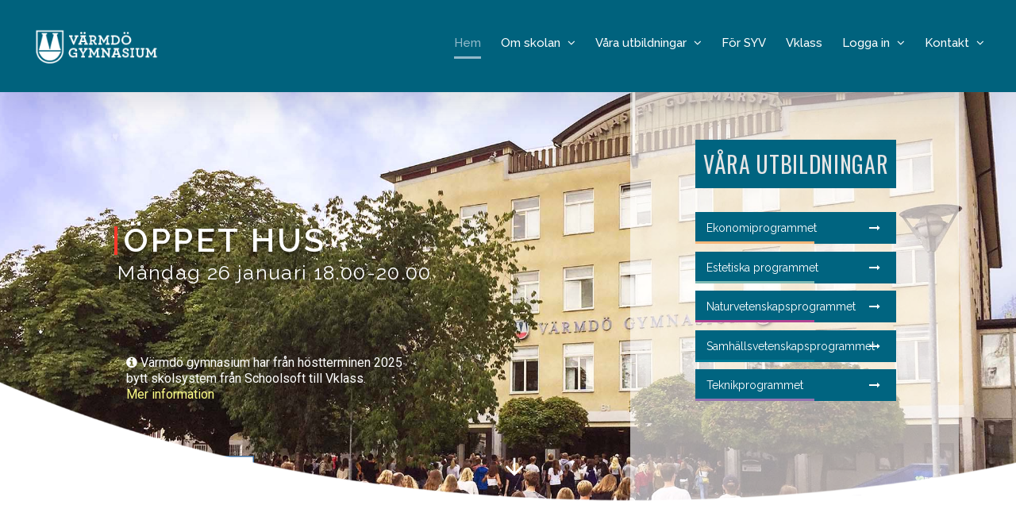

--- FILE ---
content_type: text/html; charset=UTF-8
request_url: https://vgy.se/
body_size: 226102
content:
<!DOCTYPE html>
<html class="avada-html-layout-wide avada-html-header-position-top avada-is-100-percent-template" lang="sv-SE" prefix="og: http://ogp.me/ns# fb: http://ogp.me/ns/fb#">
<head>
	<meta http-equiv="X-UA-Compatible" content="IE=edge" />
	<meta http-equiv="Content-Type" content="text/html; charset=utf-8"/>
	<meta name="viewport" content="width=device-width, initial-scale=1" />
	<title>vgy.se</title>
<meta name='robots' content='max-image-preview:large' />
	<style>img:is([sizes="auto" i], [sizes^="auto," i]) { contain-intrinsic-size: 3000px 1500px }</style>
	<link rel="alternate" type="application/rss+xml" title="vgy.se &raquo; Webbflöde" href="https://vgy.se/feed/" />
<link rel="alternate" type="application/rss+xml" title="vgy.se &raquo; Kommentarsflöde" href="https://vgy.se/comments/feed/" />
		
		
		
				<link rel="alternate" type="application/rss+xml" title="vgy.se &raquo; Kommentarsflöde för Hem" href="https://vgy.se/integritetspolicy/feed/" />
					<meta name="description" content="Om skolan  

Värmdö gymnasium är en av Stockholms populäraste skolor. Skolan, som tillhör Värmdö kommun, ligger centralt vid Gullmarsplan. Vår välorganiserade verksamhet kännetecknas av engagemang och kreativitet och är inriktad mot bildning, akademiska studier och framtida yrkesliv... Läs mer om skolan"/>
				
		<meta property="og:locale" content="sv_SE"/>
		<meta property="og:type" content="website"/>
		<meta property="og:site_name" content="vgy.se"/>
		<meta property="og:title" content=""/>
				<meta property="og:description" content="Om skolan  

Värmdö gymnasium är en av Stockholms populäraste skolor. Skolan, som tillhör Värmdö kommun, ligger centralt vid Gullmarsplan. Vår välorganiserade verksamhet kännetecknas av engagemang och kreativitet och är inriktad mot bildning, akademiska studier och framtida yrkesliv... Läs mer om skolan"/>
				<meta property="og:url" content="https://vgy.se/"/>
						<meta property="og:image" content="https://vgy.se/wp-content/uploads/2023/02/logo-ny7.png"/>
		<meta property="og:image:width" content="203"/>
		<meta property="og:image:height" content="64"/>
		<meta property="og:image:type" content="image/png"/>
				<link rel='stylesheet' id='wp-block-library-css' href='https://vgy.se/wp-includes/css/dist/block-library/style.min.css?ver=6.8.3' type='text/css' media='all' />
<style id='wp-block-library-theme-inline-css' type='text/css'>
.wp-block-audio :where(figcaption){color:#555;font-size:13px;text-align:center}.is-dark-theme .wp-block-audio :where(figcaption){color:#ffffffa6}.wp-block-audio{margin:0 0 1em}.wp-block-code{border:1px solid #ccc;border-radius:4px;font-family:Menlo,Consolas,monaco,monospace;padding:.8em 1em}.wp-block-embed :where(figcaption){color:#555;font-size:13px;text-align:center}.is-dark-theme .wp-block-embed :where(figcaption){color:#ffffffa6}.wp-block-embed{margin:0 0 1em}.blocks-gallery-caption{color:#555;font-size:13px;text-align:center}.is-dark-theme .blocks-gallery-caption{color:#ffffffa6}:root :where(.wp-block-image figcaption){color:#555;font-size:13px;text-align:center}.is-dark-theme :root :where(.wp-block-image figcaption){color:#ffffffa6}.wp-block-image{margin:0 0 1em}.wp-block-pullquote{border-bottom:4px solid;border-top:4px solid;color:currentColor;margin-bottom:1.75em}.wp-block-pullquote cite,.wp-block-pullquote footer,.wp-block-pullquote__citation{color:currentColor;font-size:.8125em;font-style:normal;text-transform:uppercase}.wp-block-quote{border-left:.25em solid;margin:0 0 1.75em;padding-left:1em}.wp-block-quote cite,.wp-block-quote footer{color:currentColor;font-size:.8125em;font-style:normal;position:relative}.wp-block-quote:where(.has-text-align-right){border-left:none;border-right:.25em solid;padding-left:0;padding-right:1em}.wp-block-quote:where(.has-text-align-center){border:none;padding-left:0}.wp-block-quote.is-large,.wp-block-quote.is-style-large,.wp-block-quote:where(.is-style-plain){border:none}.wp-block-search .wp-block-search__label{font-weight:700}.wp-block-search__button{border:1px solid #ccc;padding:.375em .625em}:where(.wp-block-group.has-background){padding:1.25em 2.375em}.wp-block-separator.has-css-opacity{opacity:.4}.wp-block-separator{border:none;border-bottom:2px solid;margin-left:auto;margin-right:auto}.wp-block-separator.has-alpha-channel-opacity{opacity:1}.wp-block-separator:not(.is-style-wide):not(.is-style-dots){width:100px}.wp-block-separator.has-background:not(.is-style-dots){border-bottom:none;height:1px}.wp-block-separator.has-background:not(.is-style-wide):not(.is-style-dots){height:2px}.wp-block-table{margin:0 0 1em}.wp-block-table td,.wp-block-table th{word-break:normal}.wp-block-table :where(figcaption){color:#555;font-size:13px;text-align:center}.is-dark-theme .wp-block-table :where(figcaption){color:#ffffffa6}.wp-block-video :where(figcaption){color:#555;font-size:13px;text-align:center}.is-dark-theme .wp-block-video :where(figcaption){color:#ffffffa6}.wp-block-video{margin:0 0 1em}:root :where(.wp-block-template-part.has-background){margin-bottom:0;margin-top:0;padding:1.25em 2.375em}
</style>
<style id='classic-theme-styles-inline-css' type='text/css'>
/*! This file is auto-generated */
.wp-block-button__link{color:#fff;background-color:#32373c;border-radius:9999px;box-shadow:none;text-decoration:none;padding:calc(.667em + 2px) calc(1.333em + 2px);font-size:1.125em}.wp-block-file__button{background:#32373c;color:#fff;text-decoration:none}
</style>
<style id='pdfemb-pdf-embedder-viewer-style-inline-css' type='text/css'>
.wp-block-pdfemb-pdf-embedder-viewer{max-width:none}

</style>
<style id='global-styles-inline-css' type='text/css'>
:root{--wp--preset--aspect-ratio--square: 1;--wp--preset--aspect-ratio--4-3: 4/3;--wp--preset--aspect-ratio--3-4: 3/4;--wp--preset--aspect-ratio--3-2: 3/2;--wp--preset--aspect-ratio--2-3: 2/3;--wp--preset--aspect-ratio--16-9: 16/9;--wp--preset--aspect-ratio--9-16: 9/16;--wp--preset--color--black: #000000;--wp--preset--color--cyan-bluish-gray: #abb8c3;--wp--preset--color--white: #ffffff;--wp--preset--color--pale-pink: #f78da7;--wp--preset--color--vivid-red: #cf2e2e;--wp--preset--color--luminous-vivid-orange: #ff6900;--wp--preset--color--luminous-vivid-amber: #fcb900;--wp--preset--color--light-green-cyan: #7bdcb5;--wp--preset--color--vivid-green-cyan: #00d084;--wp--preset--color--pale-cyan-blue: #8ed1fc;--wp--preset--color--vivid-cyan-blue: #0693e3;--wp--preset--color--vivid-purple: #9b51e0;--wp--preset--color--awb-color-1: #ffffff;--wp--preset--color--awb-color-2: #f9f9fb;--wp--preset--color--awb-color-3: #f2f3f5;--wp--preset--color--awb-color-4: #65bd7d;--wp--preset--color--awb-color-5: #198fd9;--wp--preset--color--awb-color-6: #434549;--wp--preset--color--awb-color-7: #212326;--wp--preset--color--awb-color-8: #141617;--wp--preset--gradient--vivid-cyan-blue-to-vivid-purple: linear-gradient(135deg,rgba(6,147,227,1) 0%,rgb(155,81,224) 100%);--wp--preset--gradient--light-green-cyan-to-vivid-green-cyan: linear-gradient(135deg,rgb(122,220,180) 0%,rgb(0,208,130) 100%);--wp--preset--gradient--luminous-vivid-amber-to-luminous-vivid-orange: linear-gradient(135deg,rgba(252,185,0,1) 0%,rgba(255,105,0,1) 100%);--wp--preset--gradient--luminous-vivid-orange-to-vivid-red: linear-gradient(135deg,rgba(255,105,0,1) 0%,rgb(207,46,46) 100%);--wp--preset--gradient--very-light-gray-to-cyan-bluish-gray: linear-gradient(135deg,rgb(238,238,238) 0%,rgb(169,184,195) 100%);--wp--preset--gradient--cool-to-warm-spectrum: linear-gradient(135deg,rgb(74,234,220) 0%,rgb(151,120,209) 20%,rgb(207,42,186) 40%,rgb(238,44,130) 60%,rgb(251,105,98) 80%,rgb(254,248,76) 100%);--wp--preset--gradient--blush-light-purple: linear-gradient(135deg,rgb(255,206,236) 0%,rgb(152,150,240) 100%);--wp--preset--gradient--blush-bordeaux: linear-gradient(135deg,rgb(254,205,165) 0%,rgb(254,45,45) 50%,rgb(107,0,62) 100%);--wp--preset--gradient--luminous-dusk: linear-gradient(135deg,rgb(255,203,112) 0%,rgb(199,81,192) 50%,rgb(65,88,208) 100%);--wp--preset--gradient--pale-ocean: linear-gradient(135deg,rgb(255,245,203) 0%,rgb(182,227,212) 50%,rgb(51,167,181) 100%);--wp--preset--gradient--electric-grass: linear-gradient(135deg,rgb(202,248,128) 0%,rgb(113,206,126) 100%);--wp--preset--gradient--midnight: linear-gradient(135deg,rgb(2,3,129) 0%,rgb(40,116,252) 100%);--wp--preset--font-size--small: 13.5px;--wp--preset--font-size--medium: 20px;--wp--preset--font-size--large: 27px;--wp--preset--font-size--x-large: 42px;--wp--preset--font-size--normal: 18px;--wp--preset--font-size--xlarge: 36px;--wp--preset--font-size--huge: 54px;--wp--preset--spacing--20: 0.44rem;--wp--preset--spacing--30: 0.67rem;--wp--preset--spacing--40: 1rem;--wp--preset--spacing--50: 1.5rem;--wp--preset--spacing--60: 2.25rem;--wp--preset--spacing--70: 3.38rem;--wp--preset--spacing--80: 5.06rem;--wp--preset--shadow--natural: 6px 6px 9px rgba(0, 0, 0, 0.2);--wp--preset--shadow--deep: 12px 12px 50px rgba(0, 0, 0, 0.4);--wp--preset--shadow--sharp: 6px 6px 0px rgba(0, 0, 0, 0.2);--wp--preset--shadow--outlined: 6px 6px 0px -3px rgba(255, 255, 255, 1), 6px 6px rgba(0, 0, 0, 1);--wp--preset--shadow--crisp: 6px 6px 0px rgba(0, 0, 0, 1);}:where(.is-layout-flex){gap: 0.5em;}:where(.is-layout-grid){gap: 0.5em;}body .is-layout-flex{display: flex;}.is-layout-flex{flex-wrap: wrap;align-items: center;}.is-layout-flex > :is(*, div){margin: 0;}body .is-layout-grid{display: grid;}.is-layout-grid > :is(*, div){margin: 0;}:where(.wp-block-columns.is-layout-flex){gap: 2em;}:where(.wp-block-columns.is-layout-grid){gap: 2em;}:where(.wp-block-post-template.is-layout-flex){gap: 1.25em;}:where(.wp-block-post-template.is-layout-grid){gap: 1.25em;}.has-black-color{color: var(--wp--preset--color--black) !important;}.has-cyan-bluish-gray-color{color: var(--wp--preset--color--cyan-bluish-gray) !important;}.has-white-color{color: var(--wp--preset--color--white) !important;}.has-pale-pink-color{color: var(--wp--preset--color--pale-pink) !important;}.has-vivid-red-color{color: var(--wp--preset--color--vivid-red) !important;}.has-luminous-vivid-orange-color{color: var(--wp--preset--color--luminous-vivid-orange) !important;}.has-luminous-vivid-amber-color{color: var(--wp--preset--color--luminous-vivid-amber) !important;}.has-light-green-cyan-color{color: var(--wp--preset--color--light-green-cyan) !important;}.has-vivid-green-cyan-color{color: var(--wp--preset--color--vivid-green-cyan) !important;}.has-pale-cyan-blue-color{color: var(--wp--preset--color--pale-cyan-blue) !important;}.has-vivid-cyan-blue-color{color: var(--wp--preset--color--vivid-cyan-blue) !important;}.has-vivid-purple-color{color: var(--wp--preset--color--vivid-purple) !important;}.has-black-background-color{background-color: var(--wp--preset--color--black) !important;}.has-cyan-bluish-gray-background-color{background-color: var(--wp--preset--color--cyan-bluish-gray) !important;}.has-white-background-color{background-color: var(--wp--preset--color--white) !important;}.has-pale-pink-background-color{background-color: var(--wp--preset--color--pale-pink) !important;}.has-vivid-red-background-color{background-color: var(--wp--preset--color--vivid-red) !important;}.has-luminous-vivid-orange-background-color{background-color: var(--wp--preset--color--luminous-vivid-orange) !important;}.has-luminous-vivid-amber-background-color{background-color: var(--wp--preset--color--luminous-vivid-amber) !important;}.has-light-green-cyan-background-color{background-color: var(--wp--preset--color--light-green-cyan) !important;}.has-vivid-green-cyan-background-color{background-color: var(--wp--preset--color--vivid-green-cyan) !important;}.has-pale-cyan-blue-background-color{background-color: var(--wp--preset--color--pale-cyan-blue) !important;}.has-vivid-cyan-blue-background-color{background-color: var(--wp--preset--color--vivid-cyan-blue) !important;}.has-vivid-purple-background-color{background-color: var(--wp--preset--color--vivid-purple) !important;}.has-black-border-color{border-color: var(--wp--preset--color--black) !important;}.has-cyan-bluish-gray-border-color{border-color: var(--wp--preset--color--cyan-bluish-gray) !important;}.has-white-border-color{border-color: var(--wp--preset--color--white) !important;}.has-pale-pink-border-color{border-color: var(--wp--preset--color--pale-pink) !important;}.has-vivid-red-border-color{border-color: var(--wp--preset--color--vivid-red) !important;}.has-luminous-vivid-orange-border-color{border-color: var(--wp--preset--color--luminous-vivid-orange) !important;}.has-luminous-vivid-amber-border-color{border-color: var(--wp--preset--color--luminous-vivid-amber) !important;}.has-light-green-cyan-border-color{border-color: var(--wp--preset--color--light-green-cyan) !important;}.has-vivid-green-cyan-border-color{border-color: var(--wp--preset--color--vivid-green-cyan) !important;}.has-pale-cyan-blue-border-color{border-color: var(--wp--preset--color--pale-cyan-blue) !important;}.has-vivid-cyan-blue-border-color{border-color: var(--wp--preset--color--vivid-cyan-blue) !important;}.has-vivid-purple-border-color{border-color: var(--wp--preset--color--vivid-purple) !important;}.has-vivid-cyan-blue-to-vivid-purple-gradient-background{background: var(--wp--preset--gradient--vivid-cyan-blue-to-vivid-purple) !important;}.has-light-green-cyan-to-vivid-green-cyan-gradient-background{background: var(--wp--preset--gradient--light-green-cyan-to-vivid-green-cyan) !important;}.has-luminous-vivid-amber-to-luminous-vivid-orange-gradient-background{background: var(--wp--preset--gradient--luminous-vivid-amber-to-luminous-vivid-orange) !important;}.has-luminous-vivid-orange-to-vivid-red-gradient-background{background: var(--wp--preset--gradient--luminous-vivid-orange-to-vivid-red) !important;}.has-very-light-gray-to-cyan-bluish-gray-gradient-background{background: var(--wp--preset--gradient--very-light-gray-to-cyan-bluish-gray) !important;}.has-cool-to-warm-spectrum-gradient-background{background: var(--wp--preset--gradient--cool-to-warm-spectrum) !important;}.has-blush-light-purple-gradient-background{background: var(--wp--preset--gradient--blush-light-purple) !important;}.has-blush-bordeaux-gradient-background{background: var(--wp--preset--gradient--blush-bordeaux) !important;}.has-luminous-dusk-gradient-background{background: var(--wp--preset--gradient--luminous-dusk) !important;}.has-pale-ocean-gradient-background{background: var(--wp--preset--gradient--pale-ocean) !important;}.has-electric-grass-gradient-background{background: var(--wp--preset--gradient--electric-grass) !important;}.has-midnight-gradient-background{background: var(--wp--preset--gradient--midnight) !important;}.has-small-font-size{font-size: var(--wp--preset--font-size--small) !important;}.has-medium-font-size{font-size: var(--wp--preset--font-size--medium) !important;}.has-large-font-size{font-size: var(--wp--preset--font-size--large) !important;}.has-x-large-font-size{font-size: var(--wp--preset--font-size--x-large) !important;}
:where(.wp-block-post-template.is-layout-flex){gap: 1.25em;}:where(.wp-block-post-template.is-layout-grid){gap: 1.25em;}
:where(.wp-block-columns.is-layout-flex){gap: 2em;}:where(.wp-block-columns.is-layout-grid){gap: 2em;}
:root :where(.wp-block-pullquote){font-size: 1.5em;line-height: 1.6;}
</style>
<link rel='stylesheet' id='simple-banner-style-css' href='https://vgy.se/wp-content/plugins/simple-banner/simple-banner.css?ver=3.1.2' type='text/css' media='all' />
<link rel='stylesheet' id='directorist-openstreet-map-leaflet-css' href='https://vgy.se/wp-content/plugins/directorist/assets/vendor-css/openstreet-map/leaflet.css?ver=1769003089' type='text/css' media='all' />
<link rel='stylesheet' id='directorist-openstreet-map-openstreet-css' href='https://vgy.se/wp-content/plugins/directorist/assets/vendor-css/openstreet-map/openstreet.css?ver=1769003089' type='text/css' media='all' />
<link rel='stylesheet' id='directorist-main-style-css' href='https://vgy.se/wp-content/plugins/directorist/assets/css/public-main.css?ver=1769003089' type='text/css' media='all' />
<style id='directorist-main-style-inline-css' type='text/css'>
.pricing .price_action .price_action--btn,#directorist.atbd_wrapper .btn-primary,.default-ad-search .submit_btn .btn-default,.atbd_content_active #directorist.atbd_wrapper.dashboard_area .user_pro_img_area .user_img .choose_btn #upload_pro_pic,#directorist.atbd_wrapper .at-modal .at-modal-close,.atbdp_login_form_shortcode #loginform p input[type=submit],.atbd_manage_fees_wrapper .table tr .action p .btn-block,#directorist.atbd_wrapper #atbdp-checkout-form #atbdp_checkout_submit_btn,#directorist.atbd_wrapper .ezmu__btn,.default-ad-search .submit_btn .btn-primary,.directorist-btn.directorist-btn-primary,.directorist-content-active .widget.atbd_widget .directorist .btn,.directorist-btn.directorist-btn-dark,.atbd-add-payment-method form .atbd-save-card,#bhCopyTime,#bhAddNew,.bdb-select-hours .bdb-remove,.directorist-form-image-upload-field .ezmu__btn.ezmu__input-label,.directorist-content-active .widget.atbd_widget .atbd_author_info_widget .btn{color:#fff!important}.pricing .price_action .price_action--btn:hover,#directorist.atbd_wrapper .btn-primary:hover,.default-ad-search .submit_btn .btn-default:hover,.atbd_content_active #directorist.atbd_wrapper.dashboard_area .user_pro_img_area .user_img .choose_btn #upload_pro_pic:hover,#directorist.atbd_wrapper .at-modal .at-modal-close:hover,.atbdp_login_form_shortcode #loginform p input[type=submit]:hover,.atbd_manage_fees_wrapper .table tr .action p .btn-block:hover,#directorist.atbd_wrapper #atbdp-checkout-form #atbdp_checkout_submit_btn:hover,#directorist.atbd_wrapper .ezmu__btn:hover,.default-ad-search .submit_btn .btn-primary:hover,.directorist-btn.directorist-btn-primary:hover,.directorist-content-active .widget.atbd_widget .directorist .btn:hover,.directorist-btn.directorist-btn-dark:hover,.atbd-add-payment-method form .atbd-save-card:hover,#bhCopyTime:hover,#bhAddNew:hover,.bdb-select-hours .bdb-remove:hover,.directorist-form-image-upload-field .ezmu__btn.ezmu__input-label:hover,.directorist-content-active .widget.atbd_widget .atbd_author_info_widget .btn:hover{color:#fff!important}.pricing .price_action .price_action--btn,#directorist.atbd_wrapper .btn-primary,.default-ad-search .submit_btn .btn-default,.atbd_content_active #directorist.atbd_wrapper.dashboard_area .user_pro_img_area .user_img .choose_btn #upload_pro_pic,#directorist.atbd_wrapper .at-modal .at-modal-close,.atbdp_login_form_shortcode #loginform p input[type=submit],.atbd_manage_fees_wrapper .table tr .action p .btn-block,#directorist.atbd_wrapper #atbdp-checkout-form #atbdp_checkout_submit_btn,#directorist.atbd_wrapper .ezmu__btn,.default-ad-search .submit_btn .btn-primary,.directorist-btn.directorist-btn-primary,.directorist-content-active .widget.atbd_widget .directorist .btn,.directorist-btn.directorist-btn-dark,.atbd-add-payment-method form .atbd-save-card,#bhCopyTime,#bhAddNew,.bdb-select-hours .bdb-remove,.directorist-form-image-upload-field .ezmu__btn.ezmu__input-label,.directorist-content-active .widget.atbd_widget .atbd_author_info_widget .btn{background:#444752!important}.pricing .price_action .price_action--btn:hover,#directorist.atbd_wrapper .btn-primary:hover,#directorist.atbd_wrapper .at-modal .at-modal-close:hover,.default-ad-search .submit_btn .btn-default:hover,.atbd_content_active #directorist.atbd_wrapper.dashboard_area .user_pro_img_area .user_img .choose_btn #upload_pro_pic:hover,.atbdp_login_form_shortcode #loginform p input[type=submit]:hover,#directorist.atbd_wrapper .ezmu__btn:hover,.default-ad-search .submit_btn .btn-primary:hover,.directorist-btn.directorist-btn-primary:hover,.directorist-content-active .widget.atbd_widget .directorist .btn:hover,.directorist-btn.directorist-btn-dark:hover,.atbd-add-payment-method form .atbd-save-card:hover,#bhCopyTime:hover,#bhAddNew:hover,.bdb-select-hours .bdb-remove:hover,.directorist-form-image-upload-field .ezmu__btn.ezmu__input-label:hover,.directorist-content-active .widget.atbd_widget .atbd_author_info_widget .btn:hover{background:#222!important}#directorist.atbd_wrapper .btn-primary,.default-ad-search .submit_btn .btn-default,.atbdp_login_form_shortcode #loginform p input[type=submit],.default-ad-search .submit_btn .btn-primary,.directorist-btn.directorist-btn-primary,.directorist-content-active .widget.atbd_widget .directorist .btn,.atbd-add-payment-method form .atbd-save-card,.directorist-content-active .widget.atbd_widget .atbd_author_info_widget .btn{border-color:#444752!important}#directorist.atbd_wrapper .btn-primary:hover,.default-ad-search .submit_btn .btn-default:hover,.atbdp_login_form_shortcode #loginform p input[type=submit]:hover,.default-ad-search .submit_btn .btn-primary:hover,.directorist-btn.directorist-btn-primary:hover,.directorist-content-active .widget.atbd_widget .directorist .btn:hover,.atbd-add-payment-method form .atbd-save-card:hover,.directorist-content-active .widget.atbd_widget .atbd_author_info_widget .btn:hover{border-color:#222!important}#directorist.atbd_wrapper .btn-secondary,.directorist-btn.directorist-btn-secondary{color:#fff!important}#directorist.atbd_wrapper .btn-secondary:hover,.directorist-btn.directorist-btn-secondary:hover{color:#fff!important}#directorist.atbd_wrapper .btn-secondary,.directorist-btn.directorist-btn-secondary{background:#122069!important}#directorist.atbd_wrapper .btn-secondary:hover,.directorist-btn.directorist-btn-secondary:hover{background:#131469!important}#directorist.atbd_wrapper .btn-secondary,.directorist-btn.directorist-btn-secondary{border-color:#131469!important}#directorist.atbd_wrapper .btn-secondary:hover,.directorist-btn.directorist-btn-secondary:hover{border-color:#131469!important}#directorist.atbd_wrapper .btn-danger,.atbd_content_active #directorist.atbd_wrapper.dashboard_area .user_pro_img_area .user_img #remove_pro_pic,.sweet-alert button.confirm,.directorist-form-social-fields__remove,.directorist-btn.directorist-btn-danger{color:#fff!important}#directorist.atbd_wrapper .btn-danger:hover,.atbd_content_active #directorist.atbd_wrapper.dashboard_area .user_pro_img_area .user_img #remove_pro_pic,.sweet-alert button.confirm:hover,.directorist-form-social-fields__remove:hover,.directorist-btn.directorist-btn-danger:hover{color:#fff!important}#directorist.atbd_wrapper .btn-danger,.atbd_content_active #directorist.atbd_wrapper.dashboard_area .user_pro_img_area .user_img #remove_pro_pic,.sweet-alert button.confirm,.directorist-form-social-fields__remove,.directorist-btn.directorist-btn-danger{background:#e23636!important}#directorist.atbd_wrapper .btn-danger:hover,.atbd_content_active #directorist.atbd_wrapper.dashboard_area .user_pro_img_area .user_img #remove_pro_pic:hover,.sweet-alert button.confirm:hover,.directorist-form-social-fields__remove:hover,.directorist-btn.directorist-btn-danger:hover{background:#c5001e!important}#directorist.atbd_wrapper .btn-danger,.directorist-btn.directorist-btn-danger{border-color:#e23636!important}#directorist.atbd_wrapper .btn-danger:hover,.directorist-btn.directorist-btn-danger:hover{border-color:#c5001e!important}#directorist.atbd_wrapper .btn-success{color:#fff!important}#directorist.atbd_wrapper .btn-success:hover{color:#fff!important}#directorist.atbd_wrapper .btn-success{background:#32cc6f!important}#directorist.atbd_wrapper .btn-success:hover{background:#2ba251!important}#directorist.atbd_wrapper .btn-success{border-color:#32cc6f!important}#directorist.atbd_wrapper .btn-success:hover{border-color:#2ba251!important}.atbd_content_active #directorist.atbd_wrapper .atbd_submit_btn_wrapper .more-filter,#directorist.atbd_wrapper .btn-outline-primary,.atbd_dropdown .atbd_dropdown-toggle,.directorist-btn.directorist-btn-outline-dark,.directorist-btn.directorist-btn-outline-primary{color:#444752!important}.atbd_content_active #directorist.atbd_wrapper .atbd_submit_btn_wrapper .more-filter:hover,#directorist.atbd_wrapper .btn-outline-primary:hover,.atbd_dropdown .atbd_dropdown-toggle:hover,.directorist-btn.directorist-btn-outline-dark:hover,.directorist-btn.directorist-btn-outline-primary:hover{color:#444752!important}.atbd_content_active #directorist.atbd_wrapper .atbd_submit_btn_wrapper .more-filter,#directorist.atbd_wrapper .btn-outline-primary,.atbd_dropdown .atbd_dropdown-toggle,.directorist-btn.directorist-btn-outline-dark,.directorist-btn.directorist-btn-outline-primary{border:1px solid #444752!important}.atbd_dropdown .atbd_dropdown-toggle .atbd_drop-caret:before{border-left:1px solid #444752!important;border-bottom:1px solid #444752!important}.atbd_content_active #directorist.atbd_wrapper .atbd_submit_btn_wrapper .more-filter:hover,#directorist.atbd_wrapper .btn-outline-primary:hover,.atbd_dropdown .atbd_dropdown-toggle:hover,.directorist-btn.directorist-btn-outline-dark:hover,.directorist-btn.directorist-btn-outline-primary:hover{border-color:#9299b8!important}.atbd_dropdown .atbd_dropdown-toggle:hover .atbd_drop-caret:before{border-left-color:#9299b8!important;border-bottom-color:#9299b8!important}.atbd_content_active #directorist.atbd_wrapper .atbd_submit_btn_wrapper .more-filter,#directorist.atbd_wrapper .btn-outline-primary,.atbd_dropdown .atbd_dropdown-toggle,.directorist-btn.directorist-btn-outline-dark,.directorist-btn.directorist-btn-outline-primary{background:#fff!important}.atbd_content_active #directorist.atbd_wrapper .atbd_submit_btn_wrapper .more-filter:hover,#directorist.atbd_wrapper .btn-outline-primary:hover,.atbd_dropdown .atbd_dropdown-toggle:hover,.directorist-btn.directorist-btn-outline-dark:hover,.directorist-btn.directorist-btn-outline-primary:hover{background:#fff!important}.atbdp_float_none .btn.btn-outline-light,.atbd_content_active #directorist.atbd_wrapper .atbd_content_module__tittle_area .atbd_listing_action_area .atbd_action,.atbd_content_active #directorist.atbd_wrapper .atbd_content_module__tittle_area .atbd_listing_action_area .atbd_action a,.directorist-signle-listing-top__btn-edit.directorist-btn.directorist-btn-outline-light{color:#444752!important}.atbdp_float_none .btn.btn-outline-light:hover,.atbd_content_active #directorist.atbd_wrapper .atbd_content_module__tittle_area .atbd_listing_action_area .atbd_action:hover,.atbd_content_active #directorist.atbd_wrapper .atbd_content_module__tittle_area .atbd_listing_action_area .atbd_action a:hover,.directorist-signle-listing-top__btn-edit.directorist-btn.directorist-btn-outline-light:hover{color:#fff!important}.atbdp_float_none .btn.btn-outline-light,.atbd_content_active #directorist.atbd_wrapper .atbd_content_module__tittle_area .atbd_listing_action_area .atbd_action,.directorist-signle-listing-top__btn-edit.directorist-btn.directorist-btn-outline-light{border:1px solid #e3e6ef!important}.atbdp_float_none .btn.btn-outline-light:hover,.atbd_content_active #directorist.atbd_wrapper .atbd_content_module__tittle_area .atbd_listing_action_area .atbd_action:hover,.directorist-signle-listing-top__btn-edit.directorist-btn.directorist-btn-outline-light:hover{border-color:#444752!important}.atbdp_float_none .btn.btn-outline-light,.atbd_content_active #directorist.atbd_wrapper .atbd_content_module__tittle_area .atbd_listing_action_area .atbd_action,.directorist-signle-listing-top__btn-edit.directorist-btn.directorist-btn-outline-light{background:#fff!important}.atbdp_float_none .btn.btn-outline-light:hover,.atbd_content_active #directorist.atbd_wrapper .atbd_content_module__tittle_area .atbd_listing_action_area .atbd_action:hover,.directorist-signle-listing-top__btn-edit.directorist-btn.directorist-btn-outline-light:hover{background:#444752!important}#directorist.atbd_wrapper .btn-outline-danger{color:#e23636!important}#directorist.atbd_wrapper .btn-outline-danger:hover{color:#fff!important}#directorist.atbd_wrapper .btn-outline-danger{border:1px solid #e23636!important}#directorist.atbd_wrapper .btn-outline-danger:hover{border-color:#e23636!important}#directorist.atbd_wrapper .btn-outline-danger{background:#fff!important}#directorist.atbd_wrapper .btn-outline-danger:hover{background:#e23636!important}.directorist-btn.directorist-btn-lighter{color:#1A1B29!important}.directorist-btn.directorist-btn-lighter:hover{color:#1A1B29!important}.directorist-btn.directorist-btn-lighter{border:1px solid #F6F7F9!important}.directorist-btn.directorist-btn-lighter:hover{border-color:#F6F7F9!important}.directorist-btn.directorist-btn-lighter{background:#F6F7F9!important}.directorist-btn.directorist-btn-lighter:hover{background:#1A1B29!important}.atbd_bg-success,.atbd_content_active #directorist.atbd_wrapper .atbd_badge.atbd_badge_open,.atbd_content_active .widget.atbd_widget[id^=bd] .atbd_badge.atbd_badge_open,.atbd_content_active .widget.atbd_widget[id^=dcl] .atbd_badge.atbd_badge_open,.atbd_content_active #directorist.atbd_wrapper .widget.atbd_widget .atbd_badge.atbd_badge_open,.directorist-badge-open,.directorist-badge.directorist-badge-success{background:#32cc6f!important}.atbd_bg-danger,.atbd_content_active #directorist.atbd_wrapper .atbd_give_review_area #atbd_up_preview .atbd_up_prev .rmrf:hover,.atbd_content_active #directorist.atbd_wrapper .atbd_badge.atbd_badge_close,.atbd_content_active .widget.atbd_widget[id^=bd] .atbd_badge.atbd_badge_close,.atbd_content_active .widget.atbd_widget[id^=dcl] .atbd_badge.atbd_badge_close,.atbd_content_active #directorist.atbd_wrapper .widget.atbd_widget .atbd_badge.atbd_badge_close,.directorist-badge.directorist-badge-danger,.directorist-listing-single .directorist-badge.directorist-badge-closejhg{background:#e23636!important}.atbd_bg-badge-feature,.atbd_content_active #directorist.atbd_wrapper .atbd_badge.atbd_badge_featured,.atbd_content_active .widget.atbd_widget[id^=bd] .atbd_badge.atbd_badge_featured,.atbd_content_active .widget.atbd_widget[id^=dcl] .atbd_badge.atbd_badge_featured,.atbd_content_active #directorist.atbd_wrapper .widget.atbd_widget .atbd_badge.atbd_badge_featured,.directorist-listing-single .directorist-badge.directorist-badge-featured{background:#fa8b0c!important}.atbd_bg-badge-popular,.atbd_content_active #directorist.atbd_wrapper .atbd_badge.atbd_badge_popular,.atbd_content_active .widget.atbd_widget[id^=bd] .atbd_badge.atbd_badge_popular,.atbd_content_active .widget.atbd_widget[id^=dcl] .atbd_badge.atbd_badge_popular,.atbd_content_active #directorist.atbd_wrapper .widget.atbd_widget .atbd_badge.atbd_badge_popular,.directorist-listing-single .directorist-badge.directorist-badge-popular{background:#f51957!important}.atbd_content_active #directorist.atbd_wrapper .atbd_badge.atbd_badge_new,.directorist-listing-single .directorist-badge.directorist-badge-new{background:#122069!important}.ads-advanced .price-frequency .pf-btn input:checked+span,.btn-checkbox label input:checked+span,.atbdpr-range .ui-slider-horizontal .ui-slider-range,.custom-control .custom-control-input:checked~.check--select,#directorist.atbd_wrapper .pagination .nav-links .current,.atbd_director_social_wrap a,.widget.atbd_widget[id^=bd] .atbd_author_info_widget .atbd_social_wrap p a,.widget.atbd_widget[id^=dcl] .atbd_author_info_widget .atbd_social_wrap p a,.directorist-mark-as-favorite__btn.directorist-added-to-favorite,.atbd_content_active #directorist.atbd_wrapper .widget.atbd_widget .atbdp-widget-categories>ul.atbdp_parent_category>li:hover>a span,.atbd_content_active #directorist.atbd_wrapper .widget.atbd_widget .atbdp.atbdp-widget-tags ul li a:hover{background:#444752!important}.ads-advanced .price-frequency .pf-btn input:checked+span,.btn-checkbox label input:checked+span,.directorist-content-active .directorist-type-nav__list .current .directorist-type-nav__link,.atbdpr-range .ui-slider-horizontal .ui-slider-handle,.custom-control .custom-control-input:checked~.check--select,.custom-control .custom-control-input:checked~.radio--select,#atpp-plan-change-modal .atm-contents-inner .dcl_pricing_plan input:checked+label:before,#dwpp-plan-renew-modal .atm-contents-inner .dcl_pricing_plan input:checked+label:before{border-color:#444752!important}.atbd_map_shape{background:#444752!important}.atbd_map_shape:before{border-top-color:#444752!important}.map-icon-label i,.atbd_map_shape>span{color:#fff!important}
</style>
<link rel='stylesheet' id='directorist-select2-style-css' href='https://vgy.se/wp-content/plugins/directorist/assets/vendor-css/select2.css?ver=1769003089' type='text/css' media='all' />
<link rel='stylesheet' id='directorist-ez-media-uploader-style-css' href='https://vgy.se/wp-content/plugins/directorist/assets/vendor-css/ez-media-uploader.css?ver=1769003089' type='text/css' media='all' />
<link rel='stylesheet' id='directorist-slick-style-css' href='https://vgy.se/wp-content/plugins/directorist/assets/vendor-css/slick.css?ver=1769003089' type='text/css' media='all' />
<link rel='stylesheet' id='directorist-sweetalert-style-css' href='https://vgy.se/wp-content/plugins/directorist/assets/vendor-css/sweetalert.css?ver=1769003089' type='text/css' media='all' />
<link rel='stylesheet' id='fusion-dynamic-css-css' href='https://vgy.se/wp-content/uploads/fusion-styles/43f663e96ba620c35f96e1767d130c95.min.css?ver=3.11.11' type='text/css' media='all' />
<script type="text/javascript" id="jquery-core-js-extra">
/* <![CDATA[ */
var directorist = {"nonce":"10b80ff273","directorist_nonce":"54f61c25cb","ajax_nonce":"56284a9a63","is_admin":"","ajaxurl":"https:\/\/vgy.se\/wp-admin\/admin-ajax.php","assets_url":"https:\/\/vgy.se\/wp-content\/plugins\/directorist\/assets\/","home_url":"https:\/\/vgy.se","rest_url":"https:\/\/vgy.se\/wp-json\/","nonceName":"atbdp_nonce_js","login_alert_message":"Sorry, you need to login first.","rtl":"false","warning":"WARNING!","success":"SUCCESS!","not_add_more_than_one":"You can not add more than one review. Refresh the page to edit or delete your review!,","duplicate_review_error":"Sorry! your review already in process.","review_success":"Reviews Saved Successfully!","review_approval_text":"Your review has been received. It requires admin approval to publish.","review_error":"Something went wrong. Check the form and try again!!!","review_loaded":"Reviews Loaded!","review_not_available":"NO MORE REVIEWS AVAILABLE!,","review_have_not_for_delete":"You do not have any review to delete. Refresh the page to submit new review!!!,","review_sure_msg":"Are you sure?","review_want_to_remove":"Do you really want to remove this review!","review_delete_msg":"Yes, Delete it!","review_cancel_btn_text":"Cancel","review_wrong_msg":"Something went wrong!, Try again","listing_remove_title":"Are you sure?","listing_remove_text":"Do you really want to delete this item?!","listing_remove_confirm_text":"Yes, Delete it!","listing_delete":"Deleted!!","listing_error_title":"ERROR!!","listing_error_text":"Something went wrong!!!, Try again","upload_pro_pic_title":"Select or Upload a profile picture","upload_pro_pic_text":"Use this Image","payNow":"Pay Now","completeSubmission":"Complete Submission","waiting_msg":"Sending the message, please wait...","plugin_url":"https:\/\/vgy.se\/wp-content\/plugins\/directorist\/","currentDate":"2023-02-07","enable_reviewer_content":"1","add_listing_data":{"nonce":"10b80ff273","ajaxurl":"https:\/\/vgy.se\/wp-admin\/admin-ajax.php","nonceName":"atbdp_nonce_js","is_admin":false,"media_uploader":[{"element_id":"directorist-image-upload","meta_name":"listing_img","files_meta_name":"files_meta","error_msg":"Listing gallery has invalid files"}],"i18n_text":{"confirmation_text":"Are you sure","ask_conf_sl_lnk_del_txt":"Do you really want to remove this Social Link!","ask_conf_faqs_del_txt":"Do you really want to remove this FAQ!","confirm_delete":"Yes, Delete it!","deleted":"Deleted!","max_location_creation":"","max_location_msg":"You can only use "},"create_new_tag":"","create_new_loc":"","create_new_cat":"","image_notice":"Sorry! You have crossed the maximum image limit"},"lazy_load_taxonomy_fields":"","current_page_id":"3","icon_markup":"<i class=\"directorist-icon-mask ##CLASS##\" aria-hidden=\"true\" style=\"--directorist-icon: url(##URL##)\"><\/i>","script_debugging":[null],"ajax_url":"https:\/\/vgy.se\/wp-admin\/admin-ajax.php","redirect_url":"https:\/\/vgy.se\/dashboard\/","loading_message":"Sending user info, please wait...","login_error_message":"Wrong username or password.","i18n_text":{"category_selection":"Select a category","location_selection":"Select a location","show_more":"Show More","show_less":"Show Less","added_favourite":"Added to favorite","please_login":"Please login first","select_listing_map":"openstreet","Miles":" Miles"},"args":{"directory_type_id":""},"directory_type":"","directory_type_term_data":{"submission_form_fields":false,"search_form_fields":false},"miles":" Miles","default_val":"0","countryRestriction":"","restricted_countries":"","use_def_lat_long":"","ajaxnonce":"56284a9a63"};
/* ]]> */
</script>
<script type="text/javascript" src="https://vgy.se/wp-includes/js/jquery/jquery.min.js?ver=3.7.1" id="jquery-core-js"></script>
<script type="text/javascript" id="simple-banner-script-js-before">
/* <![CDATA[ */
const simpleBannerScriptParams = {"pro_version_enabled":"","debug_mode":"","id":3,"version":"3.1.2","banner_params":[{"hide_simple_banner":"yes","simple_banner_prepend_element":"body","simple_banner_position":"","header_margin":"","header_padding":"","wp_body_open_enabled":"","wp_body_open":true,"simple_banner_z_index":"","simple_banner_text":"<span style=\"color: yellow\">\u00d6ppet hus 27\/1: <\/span>Mycket begr\u00e4nsade parkeringsm\u00f6jligheter vid skolan - \u00e5k g\u00e4rna kommunalt eller hitta P-plats utanf\u00f6r Vgy\/Enskedehallens omr\u00e5de","disabled_on_current_page":false,"disabled_pages_array":[],"is_current_page_a_post":false,"disabled_on_posts":"","simple_banner_disabled_page_paths":"","simple_banner_font_size":"","simple_banner_color":"","simple_banner_text_color":"","simple_banner_link_color":"","simple_banner_close_color":"","simple_banner_custom_css":"","simple_banner_scrolling_custom_css":"","simple_banner_text_custom_css":"","simple_banner_button_css":"","site_custom_css":"","keep_site_custom_css":"","site_custom_js":"","keep_site_custom_js":"","close_button_enabled":"","close_button_expiration":"","close_button_cookie_set":false,"current_date":{"date":"2026-01-21 13:44:49.047530","timezone_type":3,"timezone":"UTC"},"start_date":{"date":"2026-01-21 13:44:49.047542","timezone_type":3,"timezone":"UTC"},"end_date":{"date":"2026-01-21 13:44:49.047549","timezone_type":3,"timezone":"UTC"},"simple_banner_start_after_date":"","simple_banner_remove_after_date":"","simple_banner_insert_inside_element":""}]}
/* ]]> */
</script>
<script type="text/javascript" src="https://vgy.se/wp-content/plugins/simple-banner/simple-banner.js?ver=3.1.2" id="simple-banner-script-js"></script>
<link rel="https://api.w.org/" href="https://vgy.se/wp-json/" /><link rel="alternate" title="JSON" type="application/json" href="https://vgy.se/wp-json/wp/v2/pages/3" /><link rel="EditURI" type="application/rsd+xml" title="RSD" href="https://vgy.se/xmlrpc.php?rsd" />
<meta name="generator" content="WordPress 6.8.3" />
<link rel="canonical" href="https://vgy.se/" />
<link rel='shortlink' href='https://vgy.se/' />
<link rel="alternate" title="oEmbed (JSON)" type="application/json+oembed" href="https://vgy.se/wp-json/oembed/1.0/embed?url=https%3A%2F%2Fvgy.se%2F" />
<link rel="alternate" title="oEmbed (XML)" type="text/xml+oembed" href="https://vgy.se/wp-json/oembed/1.0/embed?url=https%3A%2F%2Fvgy.se%2F&#038;format=xml" />
<style id="simple-banner-hide" type="text/css">.simple-banner{display:none;}</style><style id="simple-banner-background-color" type="text/css">.simple-banner{background: #024985;}</style><style id="simple-banner-text-color" type="text/css">.simple-banner .simple-banner-text{color: #ffffff;}</style><style id="simple-banner-link-color" type="text/css">.simple-banner .simple-banner-text a{color:#f16521;}</style><style id="simple-banner-z-index" type="text/css">.simple-banner{z-index: 99999;}</style><style id="simple-banner-site-custom-css-dummy" type="text/css"></style><script id="simple-banner-site-custom-js-dummy" type="text/javascript"></script><link rel="preload" href="https://vgy.se/wp-content/themes/Avada/includes/lib/assets/fonts/icomoon/awb-icons.woff" as="font" type="font/woff" crossorigin><link rel="preload" href="//vgy.se/wp-content/themes/Avada/includes/lib/assets/fonts/fontawesome/webfonts/fa-brands-400.woff2" as="font" type="font/woff2" crossorigin><link rel="preload" href="//vgy.se/wp-content/themes/Avada/includes/lib/assets/fonts/fontawesome/webfonts/fa-regular-400.woff2" as="font" type="font/woff2" crossorigin><link rel="preload" href="//vgy.se/wp-content/themes/Avada/includes/lib/assets/fonts/fontawesome/webfonts/fa-solid-900.woff2" as="font" type="font/woff2" crossorigin><link rel="preload" href="https://vgy.se/wp-content/uploads/fusion-gfonts/memvYaGs126MiZpBA-UvWbX2vVnXBbObj2OVTS-muw.woff2" as="font" type="font/woff2" crossorigin><link rel="preload" href="https://vgy.se/wp-content/uploads/fusion-gfonts/1Ptug8zYS_SKggPNyC0ITw.woff2" as="font" type="font/woff2" crossorigin><style type="text/css" id="css-fb-visibility">@media screen and (max-width: 640px){.fusion-no-small-visibility{display:none !important;}body .sm-text-align-center{text-align:center !important;}body .sm-text-align-left{text-align:left !important;}body .sm-text-align-right{text-align:right !important;}body .sm-flex-align-center{justify-content:center !important;}body .sm-flex-align-flex-start{justify-content:flex-start !important;}body .sm-flex-align-flex-end{justify-content:flex-end !important;}body .sm-mx-auto{margin-left:auto !important;margin-right:auto !important;}body .sm-ml-auto{margin-left:auto !important;}body .sm-mr-auto{margin-right:auto !important;}body .fusion-absolute-position-small{position:absolute;top:auto;width:100%;}.awb-sticky.awb-sticky-small{ position: sticky; top: var(--awb-sticky-offset,0); }}@media screen and (min-width: 641px) and (max-width: 1024px){.fusion-no-medium-visibility{display:none !important;}body .md-text-align-center{text-align:center !important;}body .md-text-align-left{text-align:left !important;}body .md-text-align-right{text-align:right !important;}body .md-flex-align-center{justify-content:center !important;}body .md-flex-align-flex-start{justify-content:flex-start !important;}body .md-flex-align-flex-end{justify-content:flex-end !important;}body .md-mx-auto{margin-left:auto !important;margin-right:auto !important;}body .md-ml-auto{margin-left:auto !important;}body .md-mr-auto{margin-right:auto !important;}body .fusion-absolute-position-medium{position:absolute;top:auto;width:100%;}.awb-sticky.awb-sticky-medium{ position: sticky; top: var(--awb-sticky-offset,0); }}@media screen and (min-width: 1025px){.fusion-no-large-visibility{display:none !important;}body .lg-text-align-center{text-align:center !important;}body .lg-text-align-left{text-align:left !important;}body .lg-text-align-right{text-align:right !important;}body .lg-flex-align-center{justify-content:center !important;}body .lg-flex-align-flex-start{justify-content:flex-start !important;}body .lg-flex-align-flex-end{justify-content:flex-end !important;}body .lg-mx-auto{margin-left:auto !important;margin-right:auto !important;}body .lg-ml-auto{margin-left:auto !important;}body .lg-mr-auto{margin-right:auto !important;}body .fusion-absolute-position-large{position:absolute;top:auto;width:100%;}.awb-sticky.awb-sticky-large{ position: sticky; top: var(--awb-sticky-offset,0); }}</style><meta name="generator" content="Powered by Slider Revolution 6.6.10 - responsive, Mobile-Friendly Slider Plugin for WordPress with comfortable drag and drop interface." />
<link rel="icon" href="https://vgy.se/wp-content/uploads/2023/02/fav-icon-66x66.png" sizes="32x32" />
<link rel="icon" href="https://vgy.se/wp-content/uploads/2023/02/fav-icon.png" sizes="192x192" />
<link rel="apple-touch-icon" href="https://vgy.se/wp-content/uploads/2023/02/fav-icon.png" />
<meta name="msapplication-TileImage" content="https://vgy.se/wp-content/uploads/2023/02/fav-icon.png" />
<script>function setREVStartSize(e){
			//window.requestAnimationFrame(function() {
				window.RSIW = window.RSIW===undefined ? window.innerWidth : window.RSIW;
				window.RSIH = window.RSIH===undefined ? window.innerHeight : window.RSIH;
				try {
					var pw = document.getElementById(e.c).parentNode.offsetWidth,
						newh;
					pw = pw===0 || isNaN(pw) || (e.l=="fullwidth" || e.layout=="fullwidth") ? window.RSIW : pw;
					e.tabw = e.tabw===undefined ? 0 : parseInt(e.tabw);
					e.thumbw = e.thumbw===undefined ? 0 : parseInt(e.thumbw);
					e.tabh = e.tabh===undefined ? 0 : parseInt(e.tabh);
					e.thumbh = e.thumbh===undefined ? 0 : parseInt(e.thumbh);
					e.tabhide = e.tabhide===undefined ? 0 : parseInt(e.tabhide);
					e.thumbhide = e.thumbhide===undefined ? 0 : parseInt(e.thumbhide);
					e.mh = e.mh===undefined || e.mh=="" || e.mh==="auto" ? 0 : parseInt(e.mh,0);
					if(e.layout==="fullscreen" || e.l==="fullscreen")
						newh = Math.max(e.mh,window.RSIH);
					else{
						e.gw = Array.isArray(e.gw) ? e.gw : [e.gw];
						for (var i in e.rl) if (e.gw[i]===undefined || e.gw[i]===0) e.gw[i] = e.gw[i-1];
						e.gh = e.el===undefined || e.el==="" || (Array.isArray(e.el) && e.el.length==0)? e.gh : e.el;
						e.gh = Array.isArray(e.gh) ? e.gh : [e.gh];
						for (var i in e.rl) if (e.gh[i]===undefined || e.gh[i]===0) e.gh[i] = e.gh[i-1];
											
						var nl = new Array(e.rl.length),
							ix = 0,
							sl;
						e.tabw = e.tabhide>=pw ? 0 : e.tabw;
						e.thumbw = e.thumbhide>=pw ? 0 : e.thumbw;
						e.tabh = e.tabhide>=pw ? 0 : e.tabh;
						e.thumbh = e.thumbhide>=pw ? 0 : e.thumbh;
						for (var i in e.rl) nl[i] = e.rl[i]<window.RSIW ? 0 : e.rl[i];
						sl = nl[0];
						for (var i in nl) if (sl>nl[i] && nl[i]>0) { sl = nl[i]; ix=i;}
						var m = pw>(e.gw[ix]+e.tabw+e.thumbw) ? 1 : (pw-(e.tabw+e.thumbw)) / (e.gw[ix]);
						newh =  (e.gh[ix] * m) + (e.tabh + e.thumbh);
					}
					var el = document.getElementById(e.c);
					if (el!==null && el) el.style.height = newh+"px";
					el = document.getElementById(e.c+"_wrapper");
					if (el!==null && el) {
						el.style.height = newh+"px";
						el.style.display = "block";
					}
				} catch(e){
					console.log("Failure at Presize of Slider:" + e)
				}
			//});
		  };</script>
		<script type="text/javascript">
			var doc = document.documentElement;
			doc.setAttribute( 'data-useragent', navigator.userAgent );
		</script>
		
	</head>

<body class="home privacy-policy wp-singular page-template page-template-100-width page-template-100-width-php page page-id-3 wp-theme-Avada fusion-image-hovers fusion-pagination-sizing fusion-button_type-flat fusion-button_span-no fusion-button_gradient-linear avada-image-rollover-circle-yes avada-image-rollover-yes avada-image-rollover-direction-left fusion-body ltr fusion-sticky-header no-mobile-slidingbar avada-has-rev-slider-styles fusion-disable-outline fusion-sub-menu-slide mobile-logo-pos-left layout-wide-mode avada-has-boxed-modal-shadow- layout-scroll-offset-full avada-has-zero-margin-offset-top fusion-top-header menu-text-align-center mobile-menu-design-modern fusion-show-pagination-text fusion-header-layout-v1 avada-responsive avada-footer-fx-none avada-menu-highlight-style-bottombar fusion-search-form-clean fusion-main-menu-search-overlay fusion-avatar-circle avada-sticky-shrinkage avada-dropdown-styles avada-blog-layout-medium alternate avada-blog-archive-layout-medium alternate avada-header-shadow-yes avada-menu-icon-position-left avada-has-megamenu-shadow avada-has-megamenu-item-divider avada-has-100-footer avada-has-breadcrumb-mobile-hidden avada-has-titlebar-hide avada-has-pagination-width_height avada-flyout-menu-direction-fade avada-ec-views-v1 directorist-content-active directorist-preload" data-awb-post-id="3">
		<a class="skip-link screen-reader-text" href="#content">Fortsätt till innehållet</a>

	<div id="boxed-wrapper">
		
		<div id="wrapper" class="fusion-wrapper">
			<div id="home" style="position:relative;top:-1px;"></div>
							
					
			<header class="fusion-header-wrapper fusion-header-shadow">
				<div class="fusion-header-v1 fusion-logo-alignment fusion-logo-left fusion-sticky-menu-1 fusion-sticky-logo- fusion-mobile-logo-  fusion-mobile-menu-design-modern">
					<div class="fusion-header-sticky-height"></div>
<div class="fusion-header">
	<div class="fusion-row">
					<div class="fusion-logo" data-margin-top="21px" data-margin-bottom="21px" data-margin-left="0px" data-margin-right="0px">
			<a class="fusion-logo-link"  href="https://vgy.se/" >

						<!-- standard logo -->
			<img src="https://vgy.se/wp-content/uploads/2023/02/logo-ny7.png" srcset="https://vgy.se/wp-content/uploads/2023/02/logo-ny7.png 1x" width="203" height="64" alt="vgy.se Logotyp" data-retina_logo_url="" class="fusion-standard-logo" />

			
					</a>
		</div>		<nav class="fusion-main-menu" aria-label="Huvudmeny"><div class="fusion-overlay-search">		<form role="search" class="searchform fusion-search-form  fusion-search-form-clean" method="get" action="https://vgy.se/">
			<div class="fusion-search-form-content">

				
				<div class="fusion-search-field search-field">
					<label><span class="screen-reader-text">Sök efter:</span>
													<input type="search" value="" name="s" class="s" placeholder="Sök..." required aria-required="true" aria-label="Sök..."/>
											</label>
				</div>
				<div class="fusion-search-button search-button">
					<input type="submit" class="fusion-search-submit searchsubmit" aria-label="Sök" value="&#xf002;" />
									</div>

				
			</div>


			
		</form>
		<div class="fusion-search-spacer"></div><a href="#" role="button" aria-label="Close Search" class="fusion-close-search"></a></div><ul id="menu-vgy-huvud-meny" class="fusion-menu"><li  id="menu-item-81"  class="menu-item menu-item-type-post_type menu-item-object-page menu-item-home menu-item-privacy-policy current-menu-item page_item page-item-3 current_page_item menu-item-81"  data-item-id="81"><a  href="https://vgy.se/" class="fusion-bottombar-highlight"><span class="menu-text">Hem</span></a></li><li  id="menu-item-82"  class="om-skolan menu-item menu-item-type-custom menu-item-object-custom menu-item-has-children menu-item-82 fusion-megamenu-menu "  data-classes="om-skolan" data-item-id="82"><a  href="#" class="fusion-bottombar-highlight"><span class="menu-text">Om skolan</span> <span class="fusion-caret"><i class="fusion-dropdown-indicator" aria-hidden="true"></i></span></a><div class="fusion-megamenu-wrapper fusion-columns-3 columns-per-row-3 columns-3 col-span-6"><div class="row"><div class="fusion-megamenu-holder" style="width:900px;" data-width="900px"><ul class="fusion-megamenu"><li  id="menu-item-89"  class="om-skolan-sub menu-item menu-item-type-post_type menu-item-object-page menu-item-has-children menu-item-89 fusion-megamenu-submenu menu-item-has-link fusion-megamenu-columns-3 col-lg-4 col-md-4 col-sm-4"  data-classes="om-skolan-sub" style="width:33.333333333333%;"><div class='fusion-megamenu-title'><a class="awb-justify-title" href="https://vgy.se/om-skolan/">Om skolan</a></div><ul class="sub-menu"><li  id="menu-item-508"  class="menu-item menu-item-type-post_type menu-item-object-page menu-item-508" ><a  href="https://vgy.se/faq-fragor-och-svar/" class="fusion-bottombar-highlight"><span><span class="fusion-megamenu-bullet"></span>FAQ &#8211; Frågor och svar</span></a></li><li  id="menu-item-518"  class="menu-item menu-item-type-custom menu-item-object-custom menu-item-518" ><a  href="/intresseanmalan-till-eventuell-ledig-plats/" class="fusion-bottombar-highlight"><span><span class="fusion-megamenu-bullet"></span>Sök plats under pågående läsår</span></a></li><li  id="menu-item-379"  class="menu-item menu-item-type-post_type menu-item-object-page menu-item-379" ><a  href="https://vgy.se/vgys-ledord/" class="fusion-bottombar-highlight"><span><span class="fusion-megamenu-bullet"></span>VGY:s ledord</span></a></li><li  id="menu-item-3617"  class="menu-item menu-item-type-post_type menu-item-object-page menu-item-3617" ><a  href="https://vgy.se/lasarsdata/" class="fusion-bottombar-highlight"><span><span class="fusion-megamenu-bullet"></span>Läsårsdata</span></a></li><li  id="menu-item-817"  class="menu-item menu-item-type-post_type menu-item-object-page menu-item-817" ><a  href="https://vgy.se/812-2/" class="fusion-bottombar-highlight"><span><span class="fusion-megamenu-bullet"></span>Skollunch</span></a></li><li  id="menu-item-846"  class="menu-item menu-item-type-post_type menu-item-object-page menu-item-846" ><a  href="https://vgy.se/bra-att-veta/" class="fusion-bottombar-highlight"><span><span class="fusion-megamenu-bullet"></span>Bra att veta</span></a></li></ul></li><li  id="menu-item-104"  class="ansvarsomraden menu-item menu-item-type-custom menu-item-object-custom menu-item-has-children menu-item-104 fusion-megamenu-submenu fusion-megamenu-columns-3 col-lg-4 col-md-4 col-sm-4"  data-classes="ansvarsomraden" style="width:33.333333333333%;"><div class='fusion-megamenu-title'><span class="awb-justify-title">Ansvarsområden</span></div><ul class="sub-menu"><li  id="menu-item-90"  class="menu-item menu-item-type-post_type menu-item-object-page menu-item-90" ><a  href="https://vgy.se/om-skolan/studion-extra-stod/" class="fusion-bottombar-highlight"><span><span class="fusion-megamenu-bullet"></span>Studion / extra stöd</span></a></li><li  id="menu-item-165"  class="menu-item menu-item-type-post_type menu-item-object-page menu-item-165" ><a  href="https://vgy.se/om-skolan/studievagledning/" class="fusion-bottombar-highlight"><span><span class="fusion-megamenu-bullet"></span>Studievägledning</span></a></li><li  id="menu-item-3020"  class="menu-item menu-item-type-post_type menu-item-object-page menu-item-3020" ><a  href="https://vgy.se/om-skolan/skolskoterska-och-kurator/" class="fusion-bottombar-highlight"><span><span class="fusion-megamenu-bullet"></span>Skolsköterska och kurator</span></a></li><li  id="menu-item-168"  class="menu-item menu-item-type-post_type menu-item-object-page menu-item-168" ><a  href="https://vgy.se/om-skolan/it-avdelning/" class="fusion-bottombar-highlight"><span><span class="fusion-megamenu-bullet"></span>IT-avdelning</span></a></li><li  id="menu-item-174"  class="menu-item menu-item-type-post_type menu-item-object-page menu-item-174" ><a  href="https://vgy.se/biblioteket/" class="fusion-bottombar-highlight"><span><span class="fusion-megamenu-bullet"></span>Biblioteket</span></a></li></ul></li><li  id="menu-item-460"  class="it-fragor menu-item menu-item-type-custom menu-item-object-custom menu-item-has-children menu-item-460 fusion-megamenu-submenu fusion-megamenu-columns-3 col-lg-4 col-md-4 col-sm-4"  data-classes="it-fragor" style="width:33.333333333333%;"><div class='fusion-megamenu-title'><span class="awb-justify-title">Elevorganisationer</span></div><ul class="sub-menu"><li  id="menu-item-459"  class="menu-item menu-item-type-post_type menu-item-object-page menu-item-459" ><a  href="https://vgy.se/elevkaren/" class="fusion-bottombar-highlight"><span><span class="fusion-megamenu-bullet"></span>Elevkåren</span></a></li><li  id="menu-item-458"  class="menu-item menu-item-type-post_type menu-item-object-page menu-item-458" ><a  href="https://vgy.se/triton/" class="fusion-bottombar-highlight"><span><span class="fusion-megamenu-bullet"></span>Triton</span></a></li><li  id="menu-item-455"  class="menu-item menu-item-type-post_type menu-item-object-page menu-item-455" ><a  href="https://vgy.se/gront-ar-skont/" class="fusion-bottombar-highlight"><span><span class="fusion-megamenu-bullet"></span>Grönt är skönt</span></a></li><li  id="menu-item-457"  class="menu-item menu-item-type-post_type menu-item-object-page menu-item-457" ><a  href="https://vgy.se/skol-if/" class="fusion-bottombar-highlight"><span><span class="fusion-megamenu-bullet"></span>Skol-IF</span></a></li><li  id="menu-item-454"  class="menu-item menu-item-type-post_type menu-item-object-page menu-item-454" ><a  href="https://vgy.se/vgymagazine/" class="fusion-bottombar-highlight"><span><span class="fusion-megamenu-bullet"></span>Vgymagazine</span></a></li></ul></li></ul></div><div style="clear:both;"></div></div></div></li><li  id="menu-item-83"  class="vara-utbildningar menu-item menu-item-type-custom menu-item-object-custom menu-item-has-children menu-item-83 fusion-dropdown-menu"  data-classes="vara-utbildningar" data-item-id="83"><a  href="#" class="fusion-bottombar-highlight"><span class="menu-text">Våra utbildningar</span> <span class="fusion-caret"><i class="fusion-dropdown-indicator" aria-hidden="true"></i></span></a><ul class="sub-menu"><li  id="menu-item-466"  class="menu-item menu-item-type-post_type menu-item-object-page menu-item-466 fusion-dropdown-submenu" ><a  href="https://vgy.se/ekonomi/" class="fusion-bottombar-highlight"><span>Ekonomiprogrammet</span></a></li><li  id="menu-item-531"  class="menu-item menu-item-type-post_type menu-item-object-page menu-item-531 fusion-dropdown-submenu" ><a  href="https://vgy.se/estetiska/" class="fusion-bottombar-highlight"><span>Estetiska programmet</span></a></li><li  id="menu-item-1810"  class="menu-item menu-item-type-post_type menu-item-object-page menu-item-1810 fusion-dropdown-submenu" ><a  href="https://vgy.se/naturvetenskap/" class="fusion-bottombar-highlight"><span>Naturvetenskapsprogrammet</span></a></li><li  id="menu-item-1836"  class="menu-item menu-item-type-post_type menu-item-object-page menu-item-1836 fusion-dropdown-submenu" ><a  href="https://vgy.se/samhallsvetenskap/" class="fusion-bottombar-highlight"><span>Samhällsvetenskap</span></a></li><li  id="menu-item-520"  class="menu-item menu-item-type-post_type menu-item-object-page menu-item-520 fusion-dropdown-submenu" ><a  href="https://vgy.se/teknik/" class="fusion-bottombar-highlight"><span>Teknikprogrammet</span></a></li></ul></li><li  id="menu-item-2335"  class="menu-item menu-item-type-post_type menu-item-object-page menu-item-2335"  data-item-id="2335"><a  href="https://vgy.se/syv/" class="fusion-bottombar-highlight"><span class="menu-text">För SYV</span></a></li><li  id="menu-item-3113"  class="menu-item menu-item-type-custom menu-item-object-custom menu-item-3113"  data-item-id="3113"><a  href="https://auth.vklass.se/" class="fusion-bottombar-highlight"><span class="menu-text">Vklass</span></a></li><li  id="menu-item-2281"  class="menu-item menu-item-type-custom menu-item-object-custom menu-item-has-children menu-item-2281 fusion-dropdown-menu"  data-item-id="2281"><a  href="#" class="fusion-bottombar-highlight"><span class="menu-text">Logga in</span> <span class="fusion-caret"><i class="fusion-dropdown-indicator" aria-hidden="true"></i></span></a><ul class="sub-menu"><li  id="menu-item-2282"  class="menu-item menu-item-type-custom menu-item-object-custom menu-item-2282 fusion-dropdown-submenu" ><a  href="https://smcacs.vgy.se/vgyapps" class="fusion-bottombar-highlight"><span>Elever / Personal</span></a></li><li  id="menu-item-85"  class="for-elever menu-item menu-item-type-custom menu-item-object-custom menu-item-85 fusion-dropdown-submenu"  data-classes="for-elever"><a  href="https://auth.vklass.se" class="fusion-bottombar-highlight"><span>Vårdnadshavare</span></a></li></ul></li><li  id="menu-item-86"  class="kontakt menu-item menu-item-type-custom menu-item-object-custom menu-item-has-children menu-item-86 fusion-dropdown-menu"  data-classes="kontakt" data-item-id="86"><a  href="#" class="fusion-bottombar-highlight"><span class="menu-text">Kontakt</span> <span class="fusion-caret"><i class="fusion-dropdown-indicator" aria-hidden="true"></i></span></a><ul class="sub-menu"><li  id="menu-item-272"  class="menu-item menu-item-type-post_type menu-item-object-page menu-item-272 fusion-dropdown-submenu" ><a  href="https://vgy.se/kontakt/" class="fusion-bottombar-highlight"><span>Kontakta kansliet</span></a></li><li  id="menu-item-3013"  class="menu-item menu-item-type-post_type menu-item-object-page menu-item-3013 fusion-dropdown-submenu" ><a  href="https://vgy.se/personal-telefon-epost/" class="fusion-bottombar-highlight"><span>Personal telefon / epost</span></a></li><li  id="menu-item-417"  class="menu-item menu-item-type-post_type menu-item-object-page menu-item-417 fusion-dropdown-submenu" ><a  href="https://vgy.se/hitta-till-oss/" class="fusion-bottombar-highlight"><span>Hitta till oss</span></a></li><li  id="menu-item-1703"  class="menu-item menu-item-type-post_type menu-item-object-page menu-item-1703 fusion-dropdown-submenu" ><a  href="https://vgy.se/synpunkter-och-klagomal/" class="fusion-bottombar-highlight"><span>Synpunkter och klagomål</span></a></li></ul></li></ul></nav><nav class="fusion-main-menu fusion-sticky-menu" aria-label="Huvudmenyn Klibbig"><div class="fusion-overlay-search">		<form role="search" class="searchform fusion-search-form  fusion-search-form-clean" method="get" action="https://vgy.se/">
			<div class="fusion-search-form-content">

				
				<div class="fusion-search-field search-field">
					<label><span class="screen-reader-text">Sök efter:</span>
													<input type="search" value="" name="s" class="s" placeholder="Sök..." required aria-required="true" aria-label="Sök..."/>
											</label>
				</div>
				<div class="fusion-search-button search-button">
					<input type="submit" class="fusion-search-submit searchsubmit" aria-label="Sök" value="&#xf002;" />
									</div>

				
			</div>


			
		</form>
		<div class="fusion-search-spacer"></div><a href="#" role="button" aria-label="Close Search" class="fusion-close-search"></a></div><ul id="menu-vgy-huvud-meny-1" class="fusion-menu"><li   class="menu-item menu-item-type-post_type menu-item-object-page menu-item-home menu-item-privacy-policy current-menu-item page_item page-item-3 current_page_item menu-item-81"  data-item-id="81"><a  href="https://vgy.se/" class="fusion-bottombar-highlight"><span class="menu-text">Hem</span></a></li><li   class="om-skolan menu-item menu-item-type-custom menu-item-object-custom menu-item-has-children menu-item-82 fusion-megamenu-menu "  data-classes="om-skolan" data-item-id="82"><a  href="#" class="fusion-bottombar-highlight"><span class="menu-text">Om skolan</span> <span class="fusion-caret"><i class="fusion-dropdown-indicator" aria-hidden="true"></i></span></a><div class="fusion-megamenu-wrapper fusion-columns-3 columns-per-row-3 columns-3 col-span-6"><div class="row"><div class="fusion-megamenu-holder" style="width:900px;" data-width="900px"><ul class="fusion-megamenu"><li   class="om-skolan-sub menu-item menu-item-type-post_type menu-item-object-page menu-item-has-children menu-item-89 fusion-megamenu-submenu menu-item-has-link fusion-megamenu-columns-3 col-lg-4 col-md-4 col-sm-4"  data-classes="om-skolan-sub" style="width:33.333333333333%;"><div class='fusion-megamenu-title'><a class="awb-justify-title" href="https://vgy.se/om-skolan/">Om skolan</a></div><ul class="sub-menu"><li   class="menu-item menu-item-type-post_type menu-item-object-page menu-item-508" ><a  href="https://vgy.se/faq-fragor-och-svar/" class="fusion-bottombar-highlight"><span><span class="fusion-megamenu-bullet"></span>FAQ &#8211; Frågor och svar</span></a></li><li   class="menu-item menu-item-type-custom menu-item-object-custom menu-item-518" ><a  href="/intresseanmalan-till-eventuell-ledig-plats/" class="fusion-bottombar-highlight"><span><span class="fusion-megamenu-bullet"></span>Sök plats under pågående läsår</span></a></li><li   class="menu-item menu-item-type-post_type menu-item-object-page menu-item-379" ><a  href="https://vgy.se/vgys-ledord/" class="fusion-bottombar-highlight"><span><span class="fusion-megamenu-bullet"></span>VGY:s ledord</span></a></li><li   class="menu-item menu-item-type-post_type menu-item-object-page menu-item-3617" ><a  href="https://vgy.se/lasarsdata/" class="fusion-bottombar-highlight"><span><span class="fusion-megamenu-bullet"></span>Läsårsdata</span></a></li><li   class="menu-item menu-item-type-post_type menu-item-object-page menu-item-817" ><a  href="https://vgy.se/812-2/" class="fusion-bottombar-highlight"><span><span class="fusion-megamenu-bullet"></span>Skollunch</span></a></li><li   class="menu-item menu-item-type-post_type menu-item-object-page menu-item-846" ><a  href="https://vgy.se/bra-att-veta/" class="fusion-bottombar-highlight"><span><span class="fusion-megamenu-bullet"></span>Bra att veta</span></a></li></ul></li><li   class="ansvarsomraden menu-item menu-item-type-custom menu-item-object-custom menu-item-has-children menu-item-104 fusion-megamenu-submenu fusion-megamenu-columns-3 col-lg-4 col-md-4 col-sm-4"  data-classes="ansvarsomraden" style="width:33.333333333333%;"><div class='fusion-megamenu-title'><span class="awb-justify-title">Ansvarsområden</span></div><ul class="sub-menu"><li   class="menu-item menu-item-type-post_type menu-item-object-page menu-item-90" ><a  href="https://vgy.se/om-skolan/studion-extra-stod/" class="fusion-bottombar-highlight"><span><span class="fusion-megamenu-bullet"></span>Studion / extra stöd</span></a></li><li   class="menu-item menu-item-type-post_type menu-item-object-page menu-item-165" ><a  href="https://vgy.se/om-skolan/studievagledning/" class="fusion-bottombar-highlight"><span><span class="fusion-megamenu-bullet"></span>Studievägledning</span></a></li><li   class="menu-item menu-item-type-post_type menu-item-object-page menu-item-3020" ><a  href="https://vgy.se/om-skolan/skolskoterska-och-kurator/" class="fusion-bottombar-highlight"><span><span class="fusion-megamenu-bullet"></span>Skolsköterska och kurator</span></a></li><li   class="menu-item menu-item-type-post_type menu-item-object-page menu-item-168" ><a  href="https://vgy.se/om-skolan/it-avdelning/" class="fusion-bottombar-highlight"><span><span class="fusion-megamenu-bullet"></span>IT-avdelning</span></a></li><li   class="menu-item menu-item-type-post_type menu-item-object-page menu-item-174" ><a  href="https://vgy.se/biblioteket/" class="fusion-bottombar-highlight"><span><span class="fusion-megamenu-bullet"></span>Biblioteket</span></a></li></ul></li><li   class="it-fragor menu-item menu-item-type-custom menu-item-object-custom menu-item-has-children menu-item-460 fusion-megamenu-submenu fusion-megamenu-columns-3 col-lg-4 col-md-4 col-sm-4"  data-classes="it-fragor" style="width:33.333333333333%;"><div class='fusion-megamenu-title'><span class="awb-justify-title">Elevorganisationer</span></div><ul class="sub-menu"><li   class="menu-item menu-item-type-post_type menu-item-object-page menu-item-459" ><a  href="https://vgy.se/elevkaren/" class="fusion-bottombar-highlight"><span><span class="fusion-megamenu-bullet"></span>Elevkåren</span></a></li><li   class="menu-item menu-item-type-post_type menu-item-object-page menu-item-458" ><a  href="https://vgy.se/triton/" class="fusion-bottombar-highlight"><span><span class="fusion-megamenu-bullet"></span>Triton</span></a></li><li   class="menu-item menu-item-type-post_type menu-item-object-page menu-item-455" ><a  href="https://vgy.se/gront-ar-skont/" class="fusion-bottombar-highlight"><span><span class="fusion-megamenu-bullet"></span>Grönt är skönt</span></a></li><li   class="menu-item menu-item-type-post_type menu-item-object-page menu-item-457" ><a  href="https://vgy.se/skol-if/" class="fusion-bottombar-highlight"><span><span class="fusion-megamenu-bullet"></span>Skol-IF</span></a></li><li   class="menu-item menu-item-type-post_type menu-item-object-page menu-item-454" ><a  href="https://vgy.se/vgymagazine/" class="fusion-bottombar-highlight"><span><span class="fusion-megamenu-bullet"></span>Vgymagazine</span></a></li></ul></li></ul></div><div style="clear:both;"></div></div></div></li><li   class="vara-utbildningar menu-item menu-item-type-custom menu-item-object-custom menu-item-has-children menu-item-83 fusion-dropdown-menu"  data-classes="vara-utbildningar" data-item-id="83"><a  href="#" class="fusion-bottombar-highlight"><span class="menu-text">Våra utbildningar</span> <span class="fusion-caret"><i class="fusion-dropdown-indicator" aria-hidden="true"></i></span></a><ul class="sub-menu"><li   class="menu-item menu-item-type-post_type menu-item-object-page menu-item-466 fusion-dropdown-submenu" ><a  href="https://vgy.se/ekonomi/" class="fusion-bottombar-highlight"><span>Ekonomiprogrammet</span></a></li><li   class="menu-item menu-item-type-post_type menu-item-object-page menu-item-531 fusion-dropdown-submenu" ><a  href="https://vgy.se/estetiska/" class="fusion-bottombar-highlight"><span>Estetiska programmet</span></a></li><li   class="menu-item menu-item-type-post_type menu-item-object-page menu-item-1810 fusion-dropdown-submenu" ><a  href="https://vgy.se/naturvetenskap/" class="fusion-bottombar-highlight"><span>Naturvetenskapsprogrammet</span></a></li><li   class="menu-item menu-item-type-post_type menu-item-object-page menu-item-1836 fusion-dropdown-submenu" ><a  href="https://vgy.se/samhallsvetenskap/" class="fusion-bottombar-highlight"><span>Samhällsvetenskap</span></a></li><li   class="menu-item menu-item-type-post_type menu-item-object-page menu-item-520 fusion-dropdown-submenu" ><a  href="https://vgy.se/teknik/" class="fusion-bottombar-highlight"><span>Teknikprogrammet</span></a></li></ul></li><li   class="menu-item menu-item-type-post_type menu-item-object-page menu-item-2335"  data-item-id="2335"><a  href="https://vgy.se/syv/" class="fusion-bottombar-highlight"><span class="menu-text">För SYV</span></a></li><li   class="menu-item menu-item-type-custom menu-item-object-custom menu-item-3113"  data-item-id="3113"><a  href="https://auth.vklass.se/" class="fusion-bottombar-highlight"><span class="menu-text">Vklass</span></a></li><li   class="menu-item menu-item-type-custom menu-item-object-custom menu-item-has-children menu-item-2281 fusion-dropdown-menu"  data-item-id="2281"><a  href="#" class="fusion-bottombar-highlight"><span class="menu-text">Logga in</span> <span class="fusion-caret"><i class="fusion-dropdown-indicator" aria-hidden="true"></i></span></a><ul class="sub-menu"><li   class="menu-item menu-item-type-custom menu-item-object-custom menu-item-2282 fusion-dropdown-submenu" ><a  href="https://smcacs.vgy.se/vgyapps" class="fusion-bottombar-highlight"><span>Elever / Personal</span></a></li><li   class="for-elever menu-item menu-item-type-custom menu-item-object-custom menu-item-85 fusion-dropdown-submenu"  data-classes="for-elever"><a  href="https://auth.vklass.se" class="fusion-bottombar-highlight"><span>Vårdnadshavare</span></a></li></ul></li><li   class="kontakt menu-item menu-item-type-custom menu-item-object-custom menu-item-has-children menu-item-86 fusion-dropdown-menu"  data-classes="kontakt" data-item-id="86"><a  href="#" class="fusion-bottombar-highlight"><span class="menu-text">Kontakt</span> <span class="fusion-caret"><i class="fusion-dropdown-indicator" aria-hidden="true"></i></span></a><ul class="sub-menu"><li   class="menu-item menu-item-type-post_type menu-item-object-page menu-item-272 fusion-dropdown-submenu" ><a  href="https://vgy.se/kontakt/" class="fusion-bottombar-highlight"><span>Kontakta kansliet</span></a></li><li   class="menu-item menu-item-type-post_type menu-item-object-page menu-item-3013 fusion-dropdown-submenu" ><a  href="https://vgy.se/personal-telefon-epost/" class="fusion-bottombar-highlight"><span>Personal telefon / epost</span></a></li><li   class="menu-item menu-item-type-post_type menu-item-object-page menu-item-417 fusion-dropdown-submenu" ><a  href="https://vgy.se/hitta-till-oss/" class="fusion-bottombar-highlight"><span>Hitta till oss</span></a></li><li   class="menu-item menu-item-type-post_type menu-item-object-page menu-item-1703 fusion-dropdown-submenu" ><a  href="https://vgy.se/synpunkter-och-klagomal/" class="fusion-bottombar-highlight"><span>Synpunkter och klagomål</span></a></li></ul></li></ul></nav><div class="fusion-mobile-navigation"><ul id="menu-vgy-huvud-meny-2" class="fusion-mobile-menu"><li   class="menu-item menu-item-type-post_type menu-item-object-page menu-item-home menu-item-privacy-policy current-menu-item page_item page-item-3 current_page_item menu-item-81"  data-item-id="81"><a  href="https://vgy.se/" class="fusion-bottombar-highlight"><span class="menu-text">Hem</span></a></li><li   class="om-skolan menu-item menu-item-type-custom menu-item-object-custom menu-item-has-children menu-item-82 fusion-megamenu-menu "  data-classes="om-skolan" data-item-id="82"><a  href="#" class="fusion-bottombar-highlight"><span class="menu-text">Om skolan</span> <span class="fusion-caret"><i class="fusion-dropdown-indicator" aria-hidden="true"></i></span></a><div class="fusion-megamenu-wrapper fusion-columns-3 columns-per-row-3 columns-3 col-span-6"><div class="row"><div class="fusion-megamenu-holder" style="width:900px;" data-width="900px"><ul class="fusion-megamenu"><li   class="om-skolan-sub menu-item menu-item-type-post_type menu-item-object-page menu-item-has-children menu-item-89 fusion-megamenu-submenu menu-item-has-link fusion-megamenu-columns-3 col-lg-4 col-md-4 col-sm-4"  data-classes="om-skolan-sub" style="width:33.333333333333%;"><div class='fusion-megamenu-title'><a class="awb-justify-title" href="https://vgy.se/om-skolan/">Om skolan</a></div><ul class="sub-menu"><li   class="menu-item menu-item-type-post_type menu-item-object-page menu-item-508" ><a  href="https://vgy.se/faq-fragor-och-svar/" class="fusion-bottombar-highlight"><span><span class="fusion-megamenu-bullet"></span>FAQ &#8211; Frågor och svar</span></a></li><li   class="menu-item menu-item-type-custom menu-item-object-custom menu-item-518" ><a  href="/intresseanmalan-till-eventuell-ledig-plats/" class="fusion-bottombar-highlight"><span><span class="fusion-megamenu-bullet"></span>Sök plats under pågående läsår</span></a></li><li   class="menu-item menu-item-type-post_type menu-item-object-page menu-item-379" ><a  href="https://vgy.se/vgys-ledord/" class="fusion-bottombar-highlight"><span><span class="fusion-megamenu-bullet"></span>VGY:s ledord</span></a></li><li   class="menu-item menu-item-type-post_type menu-item-object-page menu-item-3617" ><a  href="https://vgy.se/lasarsdata/" class="fusion-bottombar-highlight"><span><span class="fusion-megamenu-bullet"></span>Läsårsdata</span></a></li><li   class="menu-item menu-item-type-post_type menu-item-object-page menu-item-817" ><a  href="https://vgy.se/812-2/" class="fusion-bottombar-highlight"><span><span class="fusion-megamenu-bullet"></span>Skollunch</span></a></li><li   class="menu-item menu-item-type-post_type menu-item-object-page menu-item-846" ><a  href="https://vgy.se/bra-att-veta/" class="fusion-bottombar-highlight"><span><span class="fusion-megamenu-bullet"></span>Bra att veta</span></a></li></ul></li><li   class="ansvarsomraden menu-item menu-item-type-custom menu-item-object-custom menu-item-has-children menu-item-104 fusion-megamenu-submenu fusion-megamenu-columns-3 col-lg-4 col-md-4 col-sm-4"  data-classes="ansvarsomraden" style="width:33.333333333333%;"><div class='fusion-megamenu-title'><span class="awb-justify-title">Ansvarsområden</span></div><ul class="sub-menu"><li   class="menu-item menu-item-type-post_type menu-item-object-page menu-item-90" ><a  href="https://vgy.se/om-skolan/studion-extra-stod/" class="fusion-bottombar-highlight"><span><span class="fusion-megamenu-bullet"></span>Studion / extra stöd</span></a></li><li   class="menu-item menu-item-type-post_type menu-item-object-page menu-item-165" ><a  href="https://vgy.se/om-skolan/studievagledning/" class="fusion-bottombar-highlight"><span><span class="fusion-megamenu-bullet"></span>Studievägledning</span></a></li><li   class="menu-item menu-item-type-post_type menu-item-object-page menu-item-3020" ><a  href="https://vgy.se/om-skolan/skolskoterska-och-kurator/" class="fusion-bottombar-highlight"><span><span class="fusion-megamenu-bullet"></span>Skolsköterska och kurator</span></a></li><li   class="menu-item menu-item-type-post_type menu-item-object-page menu-item-168" ><a  href="https://vgy.se/om-skolan/it-avdelning/" class="fusion-bottombar-highlight"><span><span class="fusion-megamenu-bullet"></span>IT-avdelning</span></a></li><li   class="menu-item menu-item-type-post_type menu-item-object-page menu-item-174" ><a  href="https://vgy.se/biblioteket/" class="fusion-bottombar-highlight"><span><span class="fusion-megamenu-bullet"></span>Biblioteket</span></a></li></ul></li><li   class="it-fragor menu-item menu-item-type-custom menu-item-object-custom menu-item-has-children menu-item-460 fusion-megamenu-submenu fusion-megamenu-columns-3 col-lg-4 col-md-4 col-sm-4"  data-classes="it-fragor" style="width:33.333333333333%;"><div class='fusion-megamenu-title'><span class="awb-justify-title">Elevorganisationer</span></div><ul class="sub-menu"><li   class="menu-item menu-item-type-post_type menu-item-object-page menu-item-459" ><a  href="https://vgy.se/elevkaren/" class="fusion-bottombar-highlight"><span><span class="fusion-megamenu-bullet"></span>Elevkåren</span></a></li><li   class="menu-item menu-item-type-post_type menu-item-object-page menu-item-458" ><a  href="https://vgy.se/triton/" class="fusion-bottombar-highlight"><span><span class="fusion-megamenu-bullet"></span>Triton</span></a></li><li   class="menu-item menu-item-type-post_type menu-item-object-page menu-item-455" ><a  href="https://vgy.se/gront-ar-skont/" class="fusion-bottombar-highlight"><span><span class="fusion-megamenu-bullet"></span>Grönt är skönt</span></a></li><li   class="menu-item menu-item-type-post_type menu-item-object-page menu-item-457" ><a  href="https://vgy.se/skol-if/" class="fusion-bottombar-highlight"><span><span class="fusion-megamenu-bullet"></span>Skol-IF</span></a></li><li   class="menu-item menu-item-type-post_type menu-item-object-page menu-item-454" ><a  href="https://vgy.se/vgymagazine/" class="fusion-bottombar-highlight"><span><span class="fusion-megamenu-bullet"></span>Vgymagazine</span></a></li></ul></li></ul></div><div style="clear:both;"></div></div></div></li><li   class="vara-utbildningar menu-item menu-item-type-custom menu-item-object-custom menu-item-has-children menu-item-83 fusion-dropdown-menu"  data-classes="vara-utbildningar" data-item-id="83"><a  href="#" class="fusion-bottombar-highlight"><span class="menu-text">Våra utbildningar</span> <span class="fusion-caret"><i class="fusion-dropdown-indicator" aria-hidden="true"></i></span></a><ul class="sub-menu"><li   class="menu-item menu-item-type-post_type menu-item-object-page menu-item-466 fusion-dropdown-submenu" ><a  href="https://vgy.se/ekonomi/" class="fusion-bottombar-highlight"><span>Ekonomiprogrammet</span></a></li><li   class="menu-item menu-item-type-post_type menu-item-object-page menu-item-531 fusion-dropdown-submenu" ><a  href="https://vgy.se/estetiska/" class="fusion-bottombar-highlight"><span>Estetiska programmet</span></a></li><li   class="menu-item menu-item-type-post_type menu-item-object-page menu-item-1810 fusion-dropdown-submenu" ><a  href="https://vgy.se/naturvetenskap/" class="fusion-bottombar-highlight"><span>Naturvetenskapsprogrammet</span></a></li><li   class="menu-item menu-item-type-post_type menu-item-object-page menu-item-1836 fusion-dropdown-submenu" ><a  href="https://vgy.se/samhallsvetenskap/" class="fusion-bottombar-highlight"><span>Samhällsvetenskap</span></a></li><li   class="menu-item menu-item-type-post_type menu-item-object-page menu-item-520 fusion-dropdown-submenu" ><a  href="https://vgy.se/teknik/" class="fusion-bottombar-highlight"><span>Teknikprogrammet</span></a></li></ul></li><li   class="menu-item menu-item-type-post_type menu-item-object-page menu-item-2335"  data-item-id="2335"><a  href="https://vgy.se/syv/" class="fusion-bottombar-highlight"><span class="menu-text">För SYV</span></a></li><li   class="menu-item menu-item-type-custom menu-item-object-custom menu-item-3113"  data-item-id="3113"><a  href="https://auth.vklass.se/" class="fusion-bottombar-highlight"><span class="menu-text">Vklass</span></a></li><li   class="menu-item menu-item-type-custom menu-item-object-custom menu-item-has-children menu-item-2281 fusion-dropdown-menu"  data-item-id="2281"><a  href="#" class="fusion-bottombar-highlight"><span class="menu-text">Logga in</span> <span class="fusion-caret"><i class="fusion-dropdown-indicator" aria-hidden="true"></i></span></a><ul class="sub-menu"><li   class="menu-item menu-item-type-custom menu-item-object-custom menu-item-2282 fusion-dropdown-submenu" ><a  href="https://smcacs.vgy.se/vgyapps" class="fusion-bottombar-highlight"><span>Elever / Personal</span></a></li><li   class="for-elever menu-item menu-item-type-custom menu-item-object-custom menu-item-85 fusion-dropdown-submenu"  data-classes="for-elever"><a  href="https://auth.vklass.se" class="fusion-bottombar-highlight"><span>Vårdnadshavare</span></a></li></ul></li><li   class="kontakt menu-item menu-item-type-custom menu-item-object-custom menu-item-has-children menu-item-86 fusion-dropdown-menu"  data-classes="kontakt" data-item-id="86"><a  href="#" class="fusion-bottombar-highlight"><span class="menu-text">Kontakt</span> <span class="fusion-caret"><i class="fusion-dropdown-indicator" aria-hidden="true"></i></span></a><ul class="sub-menu"><li   class="menu-item menu-item-type-post_type menu-item-object-page menu-item-272 fusion-dropdown-submenu" ><a  href="https://vgy.se/kontakt/" class="fusion-bottombar-highlight"><span>Kontakta kansliet</span></a></li><li   class="menu-item menu-item-type-post_type menu-item-object-page menu-item-3013 fusion-dropdown-submenu" ><a  href="https://vgy.se/personal-telefon-epost/" class="fusion-bottombar-highlight"><span>Personal telefon / epost</span></a></li><li   class="menu-item menu-item-type-post_type menu-item-object-page menu-item-417 fusion-dropdown-submenu" ><a  href="https://vgy.se/hitta-till-oss/" class="fusion-bottombar-highlight"><span>Hitta till oss</span></a></li><li   class="menu-item menu-item-type-post_type menu-item-object-page menu-item-1703 fusion-dropdown-submenu" ><a  href="https://vgy.se/synpunkter-och-klagomal/" class="fusion-bottombar-highlight"><span>Synpunkter och klagomål</span></a></li></ul></li></ul></div>	<div class="fusion-mobile-menu-icons">
							<a href="#" class="fusion-icon awb-icon-bars" aria-label="Växla mobilmeny" aria-expanded="false"></a>
		
		
		
			</div>

<nav class="fusion-mobile-nav-holder fusion-mobile-menu-text-align-left fusion-mobile-menu-indicator-hide" aria-label="Huvudmeny mobil"></nav>

	<nav class="fusion-mobile-nav-holder fusion-mobile-menu-text-align-left fusion-mobile-menu-indicator-hide fusion-mobile-sticky-nav-holder" aria-label="Huvudmeny mobil klibbig"></nav>
					</div>
</div>
				</div>
				<div class="fusion-clearfix"></div>
			</header>
								
							<div id="sliders-container" class="fusion-slider-visibility">
					</div>
				
					
							
			
						<main id="main" class="clearfix width-100">
				<div class="fusion-row" style="max-width:100%;">
<section id="content" class="full-width">
					<div id="post-3" class="post-3 page type-page status-publish hentry">
			<span class="entry-title rich-snippet-hidden">Hem</span><span class="vcard rich-snippet-hidden"><span class="fn"><a href="https://vgy.se/author/varmdo-gymnasium/" title="Inlägg av ITdr Grp" rel="author">ITdr Grp</a></span></span><span class="updated rich-snippet-hidden">2025-12-11T16:05:52+01:00</span>						<div class="post-content">
				<div class="fusion-fullwidth fullwidth-box fusion-builder-row-1 fusion-flex-container has-pattern-background has-mask-background hundred-percent-fullwidth non-hundred-percent-height-scrolling" style="--awb-border-radius-top-left:0px;--awb-border-radius-top-right:0px;--awb-border-radius-bottom-right:0px;--awb-border-radius-bottom-left:0px;--awb-flex-wrap:wrap;" ><div class="fusion-builder-row fusion-row fusion-flex-align-items-flex-start fusion-flex-content-wrap" style="width:104% !important;max-width:104% !important;margin-left: calc(-4% / 2 );margin-right: calc(-4% / 2 );"><div class="fusion-layout-column fusion_builder_column fusion-builder-column-0 fusion_builder_column_1_1 1_1 fusion-flex-column" style="--awb-bg-size:cover;--awb-width-large:100%;--awb-margin-top-large:0px;--awb-spacing-right-large:1.92%;--awb-margin-bottom-large:20px;--awb-spacing-left-large:1.92%;--awb-width-medium:100%;--awb-order-medium:0;--awb-spacing-right-medium:1.92%;--awb-spacing-left-medium:1.92%;--awb-width-small:100%;--awb-order-small:0;--awb-spacing-right-small:1.92%;--awb-spacing-left-small:1.92%;"><div class="fusion-column-wrapper fusion-column-has-shadow fusion-flex-justify-content-space-around fusion-content-layout-row">
<div class="fusion-slider-revolution rev_slider_wrapper">			<!-- START VGY Slider REVOLUTION SLIDER 6.6.10 --><p class="rs-p-wp-fix"></p>
			<rs-module-wrap id="rev_slider_3_1_wrapper" data-source="gallery" style="visibility:hidden;background:transparent;padding:0;margin:0px auto;margin-top:0px;margin-bottom:15;">
				<rs-module id="rev_slider_3_1" class=" rs-ov-hidden" style="" data-version="6.6.10">
					<rs-slides style="overflow: hidden; position: absolute;">
						<rs-slide style="position: absolute;" data-key="rs-58" data-title="Slide-Öppet-hus25" data-thumb="//vgy.se/wp-content/uploads/2023/05/fasad-01-100x50.jpg" data-anim="adpr:false;d:10;ms:910;f:edges;" data-in="o:0;x:cyc(-10|10);y:cyc(-10|10);sx:4;sy:4;row:20;col:20;" data-out="a:false;">
							<img decoding="async" src="//vgy.se/wp-content/plugins/revslider/public/assets/assets/dummy.png" alt="" title="fasad-01" width="2000" height="805" class="rev-slidebg tp-rs-img rs-lazyload" data-lazyload="//vgy.se/wp-content/uploads/2023/05/fasad-01.jpg" data-no-retina>
<!--
							--><rs-layer
								id="slider-3-slide-58-layer-0" 
								class="slova senka truncate"
								data-type="text"
								data-rsp_ch="on"
								data-xy="xo:219px,125px,24px,15px;yo:317px,172px,157px,118px;"
								data-text="w:normal;s:37,20,25,15;l:40,21,15,15;ls:2,1,0,0;"
								data-dim="w:auto,auto,374px,auto;"
								data-frame_999="o:0;st:w;"
								style="z-index:23;font-family:"Zilla Slab" !important;"
							>Måndag 26 januari 18.00-20.00 
							</rs-layer><!--

							--><rs-layer
								id="slider-3-slide-58-layer-1" 
								data-type="text"
								data-rsp_ch="on"
								data-xy="xo:236px,137px,61px,16px;yo:489px,258px,248px,215px;"
								data-text="w:normal;s:23,12,12,15;l:29,15,14,15;ls:0,0,0,0px;"
								data-dim="w:auto,auto,auto,217px;h:auto,auto,auto,132px;"
								data-frame_999="o:0;st:w;"
								style="z-index:27;font-family:'Roboto';"
							><i class="fa-info-circle"></i> Värmdö gymnasium har från höstterminen 2025 <br />
bytt skolsystem från Schoolsoft till Vklass.<br />
<a href="https://vgy.se/wp-content/uploads/2025/08/Information_Vklass.pdf" style="color: #ffff88; text-decoration: none;" target="_blank">Mer information</a> 
							</rs-layer><!--

							--><rs-layer
								id="slider-3-slide-58-layer-13" 
								class="slova senka truncate"
								data-type="text"
								data-rsp_ch="on"
								data-xy="xo:213px,115px,18px,7px;yo:329px,178px,171px,132px;"
								data-text="w:normal;s:37,20,25,15;l:40,21,15,15;ls:2,1,0,0;"
								data-frame_999="o:0;st:w;"
								style="z-index:21;font-family:"Zilla Slab" !important;"
							> 
							</rs-layer><!--

							--><rs-layer
								id="slider-3-slide-58-layer-26" 
								data-type="text"
								data-color="#e5e5e5||#ffffff||#ffffff||#ffffff"
								data-rsp_ch="on"
								data-xy="xo:1294px,701px,493px,267px;yo:90px,54px,33px,19px;"
								data-text="w:normal;s:41,22,30,21;l:90,48,55,45;ls:1px,0px,0px,1px;a:center;"
								data-dim="w:373px,202px,255px,200px;h:90px,48px,55px,45px;"
								data-frame_999="o:0;st:w;"
								style="z-index:19;background-color:#006480;font-family:'Oswald';cursor:pointer;"
							>VÅRA UTBILDNINGAR 
							</rs-layer><!--

							--><rs-layer
								id="slider-3-slide-58-layer-29" 
								data-type="image"
								data-rsp_ch="on"
								data-xy="xo:1172px,635px,465px,254px;yo:-35px,-18px,-24px,-1px;"
								data-text="w:normal;s:20,10,7,4;l:0,13,9,6;"
								data-dim="w:610px,330px,312px,237px;h:800.991px,466px,425px,360px;"
								data-frame_999="o:0;st:w;"
								style="z-index:6;"
							><img decoding="async" src="//vgy.se/wp-content/plugins/revslider/public/assets/assets/dummy.png" alt="" class="tp-rs-img rs-lazyload" width="600" height="800" data-lazyload="//vgy.se/wp-content/uploads/revslider/vgy-slider-1/ffffff-2.png" data-no-retina> 
							</rs-layer><!--

							--><rs-layer
								id="slider-3-slide-58-layer-30" 
								data-type="image"
								data-rsp_ch="on"
								data-xy="x:c;xo:0,0,0,4px;y:b;yo:-5px,-2px,-1px,-2px;"
								data-text="w:normal;s:20,10,7,4;l:0,13,9,6;"
								data-dim="w:2200px,1193px,906px,558px;h:400px,216px,164px,101px;"
								data-margin="r:-10,-5,-4,-2;l:-10,-5,-4,-2;"
								data-frame_999="o:0;st:w;"
								style="z-index:8;"
							><img decoding="async" src="//vgy.se/wp-content/plugins/revslider/public/assets/assets/dummy.png" alt="" class="tp-rs-img rs-lazyload" width="2200" height="400" data-lazyload="//vgy.se/wp-content/uploads/revslider/vgy-slider-1/2200x400-kriva-linij-valja3.png" data-no-retina> 
							</rs-layer><!--

							--><a
								id="slider-3-slide-58-layer-37" 
								class="rs-layer donja-slajd-linija boja2  draw-border"
								href="/estetiska/" target="_self"
								data-type="text"
								data-rsp_ch="on"
								data-xy="xo:1294px,701px,493px,267px;yo:297px,161px,148px,117px;"
								data-text="w:normal;s:20,10,14,12;l:60,32,40,35;"
								data-dim="w:373px,202px,255px,200px;h:60px,32px,40px,35px;"
								data-padding="l:20,11,8,9;"
								data-frame_999="o:0;st:w;"
								style="z-index:17;background-color:#006480;font-family:'Raleway';cursor:pointer;"
							>Estetiska programmet<i class="fa-long-arrow-right"></i> 
							</a><!--

							--><a
								id="slider-3-slide-58-layer-38" 
								class="rs-layer donja-slajd-linija boja5  draw-border"
								href="/teknik/" target="_self"
								data-type="text"
								data-rsp_ch="on"
								data-xy="xo:1294px,701px,493px,267px;yo:516px,279px,289px,238px;"
								data-text="w:normal;s:20,10,14,12;l:60,32,40,35;"
								data-dim="w:373px,202px,255px,200px;h:60px,32px,40px,35px;"
								data-padding="l:20,11,8,9;"
								data-frame_999="o:0;st:w;"
								style="z-index:14;background-color:#006480;font-family:'Raleway';cursor:pointer;"
							>Teknik­programmet<i class="fa-long-arrow-right"></i> 
							</a><!--

							--><rs-layer
								id="slider-3-slide-58-layer-39" 
								data-type="text"
								data-rsp_ch="on"
								title="Strelica"
								data-xy="x:c;xo:11px,5px,3px,1px;y:b;yo:44px,23px,17px,10px;"
								data-text="w:normal;s:50,27,20,12;l:50,27,20,12;"
								data-actions='o:click;a:scrollbelow;offset:-120px;sp:1000ms;e:power1.inOut;'
								data-frame_1="x:1px,0px,0px,0px;e:bounce.inOut;st:1;sp:500;"
								data-frame_999="o:0;st:w;"
								style="z-index:12;font-family:'Roboto';cursor:pointer;"
							><i class="material-icons">arrow_downward</i> 
							</rs-layer><!--

							--><a
								id="slider-3-slide-58-layer-41" 
								class="rs-layer donja-slajd-linija boja3  draw-border truncate"
								href="/naturvetenskap/" target="_self"
								data-type="text"
								data-rsp_ch="on"
								data-xy="xo:1294px,701px,493px,267px;yo:370px,200px,195px,158px;"
								data-text="w:normal;s:20,10,14,12;l:60,32,40,35;"
								data-dim="w:373px,202px,255px,200px;h:60px,32px,40px,35px;"
								data-padding="l:20,11,8,9;"
								data-frame_999="o:0;st:w;"
								style="z-index:16;background-color:#006480;font-family:'Raleway';cursor:pointer;"
							>Naturvetenskaps­programmet<i class="fa-long-arrow-right"></i> 
							</a><!--

							--><a
								id="slider-3-slide-58-layer-42" 
								class="rs-layer donja-slajd-linija boja4  draw-border truncate"
								href="/samhallsvetenskap/" target="_self"
								data-type="text"
								data-rsp_ch="on"
								data-xy="xo:1294px,701px,493px,267px;yo:444px,240px,243px,198px;"
								data-text="w:normal;s:20,10,14,12;l:60,32,40,35;"
								data-dim="w:373px,202px,255px,200px;h:60px,32px,40px,35px;"
								data-padding="l:20,11,8,9;"
								data-frame_999="o:0;st:w;"
								style="z-index:15;background-color:#006480;font-family:'Raleway';cursor:pointer;"
							>Samhällsvetenskaps­programmet<i class="fa-long-arrow-right"></i> 
							</a><!--

							--><a
								id="slider-3-slide-58-layer-43" 
								class="rs-layer donja-slajd-linija boja1  draw-border"
								href="/ekonomi/" target="_self"
								data-type="text"
								data-rsp_ch="on"
								data-xy="xo:1294px,701px,493px,267px;yo:223px,120px,101px,76px;"
								data-text="w:normal;s:20,10,14,12;l:60,32,40,35;"
								data-dim="w:373px,202px,255px,200px;h:60px,32px,40px,35px;"
								data-padding="l:20,11,8,9;"
								data-frame_0="x:0,0,0,0px;y:0,0,0,0px;"
								data-frame_1="x:0,0,0,0px;y:0,0,0,0px;"
								data-frame_999="o:0;st:w;"
								style="z-index:18;background-color:#006480;font-family:'Raleway';cursor:pointer;"
							>Ekonomi­programmet<i class="fa-long-arrow-right"></i> 
							</a><!--

							--><rs-layer
								id="slider-3-slide-58-layer-45" 
								data-type="text"
								data-color="#232e3a"
								data-rsp_ch="on"
								data-xy="xo:1306px,708px,508px,287px;yo:636px,344px,355px,290px;"
								data-text="s:21,11,14,13;l:25,13,14,16;ls:0,0,1px,0px;"
								data-dim="h:25px,13px,auto,auto;"
								data-vbility="f,f,f,f"
								data-frame_0="y:50,27,20,12;"
								data-frame_1="sp:1000;"
								data-frame_999="o:0;st:w;"
								data-frame_hover="c:#232e3a;"
								style="z-index:13;font-family:'Raleway';cursor:pointer;"
							><a   class="se-ind-val draw-border"  href="/individuellt-val/">Se individuella val</a> 
							</rs-layer><!--

							--><rs-layer
								id="slider-3-slide-58-layer-47" 
								data-type="image"
								data-rsp_ch="on"
								data-xy="xo:1291px,700px,497px,271px;yo:630px,341px,348px,286px;"
								data-text="w:normal;s:20,10,7,4;l:0,13,9,6;"
								data-dim="w:42px,22px,28px,24px;h:42px,22px,28px,24px;"
								data-vbility="f,f,f,f"
								data-frame_0="x:-50,-27,-20,-12;"
								data-frame_1="sp:1000;"
								data-frame_999="o:0;st:w;"
								style="z-index:10;"
							><img decoding="async" src="//vgy.se/wp-content/plugins/revslider/public/assets/assets/dummy.png" alt="" class="tp-rs-img rs-lazyload" width="64" height="64" data-lazyload="//vgy.se/wp-content/uploads/revslider/vgy-slider-1/krug-f9b77a.png" data-no-retina> 
							</rs-layer><!--

							--><rs-layer
								id="slider-3-slide-58-layer-49" 
								data-type="text"
								data-color="#232e3a"
								data-rsp_ch="on"
								data-xy="xo:1474px,799px,638px,392px;yo:629px,340px,343px,280px;"
								data-text="w:normal;s:42,22,35,35;l:42,22,40,40;"
								data-dim="w:auto,auto,12px,auto;h:auto,auto,10px,auto;"
								data-vbility="f,f,f,f"
								data-frame_0="x:50,27,20,12px;y:0,0,0,0px;"
								data-frame_1="x:0,0,0,0px;y:0,0,0,0px;sp:1000;"
								data-frame_999="o:0;st:w;"
								style="z-index:11;font-family:'Roboto';"
							><i class="material-icons">arrow_right</i> 
							</rs-layer><!--

							--><rs-layer
								id="slider-3-slide-58-layer-53" 
								class="vidi-dugme-belo rev-btn"
								data-type="button"
								data-rsp_ch="on"
								data-xy="xo:232px,125px,51px,13px;yo:480px,260px,261px,233px;"
								data-text="w:normal;s:20,10,7,10;l:55,29,22,31;fw:500;"
								data-dim="minh:0px,none,none,none;"
								data-vbility="f,f,f,f"
								data-padding="r:30,16,12,16;l:30,16,12,16;"
								data-border="bor:3px,3px,3px,3px;"
								data-frame_0="x:0,0,0,0px;y:0,0,0,0px;"
								data-frame_1="x:0,0,0,0px;y:0,0,0,0px;"
								data-frame_999="o:0;st:w;"
								data-frame_hover="bgc:#000;bor:3px,3px,3px,3px;sp:100;e:power1.inOut;bri:120%;"
								style="z-index:20;background-color:#ffffff;font-family:'Raleway';"
							><a class="se" target="_self" href="#" data-toggle="modal" data-target=".fusion-modal.om-parkering">Parkering och cafeteria</a> 
							</rs-layer><!--

							--><rs-layer
								id="slider-3-slide-58-layer-58" 
								data-type="image"
								data-rsp_ch="on"
								data-xy="xo:231px,116px,51px,-1px;yo:676px,387px,355px,326px;"
								data-text="w:normal;s:20,10,7,4;l:0,13,9,6;"
								data-dim="w:242px,161px,170px,97px;h:100px,66px,70px,40px;"
								data-vbility="t,t,t,f"
								data-frame_999="o:0;st:w;"
								style="z-index:7;"
							><img decoding="async" src="//vgy.se/wp-content/plugins/revslider/public/assets/assets/dummy.png" alt="" class="tp-rs-img rs-lazyload" width="364" height="150" data-lazyload="//vgy.se/wp-content/uploads/revslider/vgy-slider-1/zuta-linija5.png" data-no-retina> 
							</rs-layer><!--

							--><rs-layer
								id="slider-3-slide-58-layer-66" 
								class="slova senka naslov"
								data-type="text"
								data-rsp_ch="on"
								data-xy="xo:220px,119px,18px,17px;yo:242px,131px,124px,83px;"
								data-text="w:normal;s:60,32,24,18;l:60,32,24,14;ls:5px,2px,1px,0px;fw:600;"
								data-padding="t:5,3,2,1;r:10,5,4,2;l:10,5,4,2;"
								data-border="bos:solid;boc:#ffffff;bow:0,0,0px,0;"
								data-frame_999="o:0;st:w;"
								style="z-index:24;font-family:"Zilla Slab" !important;"
							>ÖPPET HUS 
							</rs-layer><!--

							--><rs-layer
								id="slider-3-slide-58-layer-73" 
								data-type="shape"
								data-rsp_ch="on"
								data-xy="xo:213px,115px,47px,12px;yo:250px,135px,65px,74px;"
								data-text="w:normal;s:20,10,7,4;l:0,13,9,6;"
								data-dim="w:5px,2px,1px,114px;h:53px,28px,21px,33px;"
								data-frame_0="x:0,0,0,0px;y:-50,-27,-20,-17px;"
								data-frame_1="x:0,0,0,0px;y:0,0,0,0px;sp:1000;"
								data-frame_999="o:0;st:w;"
								style="z-index:9;background-color:#ff3a2d;"
							> 
							</rs-layer><!--
-->						</rs-slide>
						<rs-slide style="position: absolute;" data-key="rs-38" data-title="Slide-Hem" data-thumb="//vgy.se/wp-content/uploads/2024/05/cover-fasad-05-100x50.jpg" data-anim="adpr:false;d:10;ms:910;f:edges;" data-in="o:0;x:cyc(-10|10);y:cyc(-10|10);sx:4;sy:4;row:20;col:20;" data-out="a:false;">
							<img decoding="async" src="//vgy.se/wp-content/plugins/revslider/public/assets/assets/dummy.png" alt="" title="cover-fasad-05" width="2000" height="802" class="rev-slidebg tp-rs-img rs-lazyload" data-lazyload="//vgy.se/wp-content/uploads/2024/05/cover-fasad-05.jpg" data-no-retina>
<!--
							--><rs-layer
								id="slider-3-slide-38-layer-2" 
								data-type="text"
								data-rsp_ch="on"
								data-xy="xo:332px,137px,61px,16px;yo:450px,258px,248px,215px;"
								data-text="w:normal;s:23,12,12,15;l:29,15,14,15;ls:0,0,0,0px;"
								data-dim="w:auto,auto,auto,217px;h:auto,auto,auto,82px;"
								data-frame_1="sp:1000;"
								data-frame_999="o:0;st:w;"
								style="z-index:27;background-color:rgba(86,86,86,0.5);font-family:'Roboto';"
							><i class="fa-info-circle"></i> Värmdö gymnasium har från höstterminen 2025 <br />
bytt skolsystem från Schoolsoft till Vklass.<br />
<a href="https://vgy.se/wp-content/uploads/2025/08/Information_Vklass.pdf" style="color: #ffff88; text-decoration: none;" target="_blank">Mer information</a> 
							</rs-layer><!--

							--><rs-layer
								id="slider-3-slide-38-layer-13" 
								class="slova senka"
								data-type="text"
								data-tsh="c:rgba(0,0,0,0.56);h:4px,2px,1px,0px;v:3px,1px,0px,0px;b:3px,1px,0px,0px;"
								data-rsp_ch="on"
								data-xy="xo:229px,124px,49px,14px;yo:209px,113px,100px,93px;"
								data-text="w:normal;s:55,29,32,22;l:56,30,22,18;ls:2px,1px,0px,0px;fw:700;"
								data-tst="w:2px,1px,1px,1px;c:#000000;"
								data-frame_0="x:-50,-27,-20,-12;"
								data-frame_1="sp:1000;"
								data-frame_999="o:0;st:w;sR:8700;"
								style="z-index:10;font-family:"Zilla Slab" !important;text-shadow:0 0 2px black, 0 0 2px black, 0 0 2px black, 0 0 2px black, 4px 3px 3px black!important color: blue!important;"
							>Välkommen till  
							</rs-layer><!--

							--><rs-layer
								id="slider-3-slide-38-layer-14" 
								class="slova senka"
								data-type="text"
								data-tsh="c:rgba(0,0,0,0.56);h:4px,2px,1px,0px;v:3px,1px,0px,0px;b:3px,1px,0px,0px;"
								data-rsp_ch="on"
								data-xy="xo:242px,131px,49px,16px;yo:350px,189px,183px,152px;"
								data-text="w:normal;s:30,16,20,19;l:32,17,22,19;ls:2px,1px,1px,0px;fw:800;"
								data-dim="w:auto,auto,263px,auto;"
								data-tst="c:#000000;"
								data-frame_0="y:50,27,20,12;"
								data-frame_1="st:300;sp:2000;"
								data-frame_999="st:w;sR:8700;auto:true;"
								style="z-index:8;font-family:"Zilla Slab" !important;text-shadow:0 0 2px black, 0 0 2px black, 0 0 2px black, 0 0 2px black, 4px 3px 3px black;"
							>Skolan där eleverna trivs<br />
 
							</rs-layer><!--

							--><rs-layer
								id="slider-3-slide-38-layer-18" 
								class="slova senka"
								data-type="text"
								data-tsh="c:rgba(0,0,0,0.56);h:4px,2px,1px,0px;v:3px,1px,0px,0px;b:3px,1px,0px,0px;"
								data-rsp_ch="on"
								data-xy="xo:229px,124px,51px,17px;yo:268px,145px,128px,119px;"
								data-text="w:normal;s:55,29,25,22;l:56,30,22,13;ls:2px,1px,0px,0px;fw:700;"
								data-tst="w:2px,1px,1px,1px;c:#000000;"
								data-frame_0="x:-50,-27,-20,-12;"
								data-frame_1="st:200;sp:1000;"
								data-frame_999="o:0;st:w;sR:8700;"
								style="z-index:9;font-family:"Zilla Slab" !important;text-shadow:0 0 2px black, 0 0 2px black, 0 0 2px black, 0 0 2px black, 4px 3px 3px black;"
							> Värmdö gymnasium! 
							</rs-layer><!--

							--><rs-layer
								id="slider-3-slide-38-layer-26" 
								data-type="text"
								data-rsp_ch="on"
								data-xy="xo:1285px,696px,495px,267px;yo:90px,48px,32px,19px;"
								data-text="w:normal;s:40,20,25,21;l:90,48,54,45;ls:1px,1px,2px,1px;a:left,left,center,center;"
								data-dim="w:370px,200px,255px,200px;h:90px,48px,54px,45px;"
								data-padding="l:23,12,0,0;"
								data-frame_999="o:0;st:w;sR:8700;"
								style="z-index:17;background-color:#00627d;font-family:'Oswald';cursor:pointer;"
							>VÅRA UTBILDNINGAR 
							</rs-layer><!--

							--><rs-layer
								id="slider-3-slide-38-layer-29" 
								data-type="image"
								data-rsp_ch="on"
								data-xy="xo:1167px,632px,465px,254px;yo:-38px,-20px,-21px,-1px;"
								data-text="w:normal;s:20,10,7,4;l:0,13,9,6;"
								data-dim="w:616px,334px,314px,237px;h:800.991px,467px,425px,360px;"
								data-frame_999="o:0;st:w;sR:8700;"
								style="z-index:6;"
							><img decoding="async" src="//vgy.se/wp-content/plugins/revslider/public/assets/assets/dummy.png" alt="" class="tp-rs-img rs-lazyload" width="600" height="800" data-lazyload="//vgy.se/wp-content/uploads/revslider/vgy-slider-1/ffffff-2.png" data-no-retina> 
							</rs-layer><!--

							--><rs-layer
								id="slider-3-slide-38-layer-30" 
								data-type="image"
								data-rsp_ch="on"
								data-xy="x:c;xo:0,0,0,4px;y:b;yo:-5px,-2px,-1px,-2px;"
								data-text="w:normal;s:20,10,7,4;l:0,13,9,6;"
								data-dim="w:2200px,1193px,906px,558px;h:400px,216px,164px,101px;"
								data-margin="r:-10,-5,-4,-2;l:-10,-5,-4,-2;"
								data-frame_999="o:0;st:w;sR:8700;"
								style="z-index:7;"
							><img decoding="async" src="//vgy.se/wp-content/plugins/revslider/public/assets/assets/dummy.png" alt="" class="tp-rs-img rs-lazyload" width="2200" height="400" data-lazyload="//vgy.se/wp-content/uploads/revslider/vgy-slider-1/2200x400-kriva-linij-valja3.png" data-no-retina> 
							</rs-layer><!--

							--><a
								id="slider-3-slide-38-layer-37" 
								class="rs-layer donja-slajd-linija boja2 draw-border"
								href="/estetiska/" target="_self"
								data-type="text"
								data-rsp_ch="on"
								data-xy="xo:1285px,696px,495px,267px;yo:297px,161px,148px,117px;"
								data-text="w:normal;s:20,10,14,12;l:60,32,40,35;"
								data-dim="w:373px,202px,255px,200px;h:60px,32px,40px,35px;"
								data-padding="l:20,11,8,9;"
								data-frame_999="o:0;st:w;sR:8700;"
								style="z-index:15;background-color:#00627d;font-family:'Raleway';cursor:pointer;"
							>Estetiska programmet<i class="fa-long-arrow-right"></i> 
							</a><!--

							--><a
								id="slider-3-slide-38-layer-38" 
								class="rs-layer donja-slajd-linija boja5 draw-border"
								href="/teknik/" target="_self"
								data-type="text"
								data-rsp_ch="on"
								data-xy="xo:1285px,696px,495px,267px;yo:517px,280px,289px,238px;"
								data-text="w:normal;s:20,10,14,12;l:60,32,40,35;"
								data-dim="w:373px,202px,255px,200px;h:60px,32px,40px,35px;"
								data-padding="l:20,11,8,9;"
								data-frame_999="o:0;st:w;sR:8700;"
								style="z-index:12;background-color:#00627d;font-family:'Raleway';cursor:pointer;"
							>Teknik­programmet<i class="fa-long-arrow-right"></i> 
							</a><!--

							--><rs-layer
								id="slider-3-slide-38-layer-39" 
								data-type="text"
								data-rsp_ch="on"
								title="Strelica"
								data-xy="x:c;xo:11px,5px,3px,1px;y:b;yo:44px,23px,17px,10px;"
								data-text="w:normal;s:50,27,20,12;l:50,27,20,12;"
								data-actions='o:click;a:scrollbelow;offset:-120px;sp:1000ms;e:power1.inOut;'
								data-frame_0="y:bottom;"
								data-frame_1="e:power4.inOut;st:810;sp:2000;sR:810;"
								data-frame_999="o:0;st:w;sR:7400;"
								style="z-index:11;font-family:'Roboto';cursor:pointer;"
							><i class="material-icons">arrow_downward</i> 
							</rs-layer><!--

							--><a
								id="slider-3-slide-38-layer-41" 
								class="rs-layer donja-slajd-linija boja3 draw-border truncate"
								href="/naturvetenskap/" target="_self"
								data-type="text"
								data-rsp_ch="on"
								data-xy="xo:1285px,696px,495px,267px;yo:370px,200px,194px,158px;"
								data-text="w:normal;s:20,10,14,12;l:60,32,40,35;"
								data-dim="w:373px,202px,255px,200px;h:60px,32px,40px,35px;"
								data-padding="l:20,11,8,9;"
								data-frame_999="o:0;st:w;sR:8700;"
								style="z-index:14;background-color:#00627d;font-family:'Raleway';cursor:pointer;"
							>Naturvetenskaps­programmet<i class="fa-long-arrow-right"></i> 
							</a><!--

							--><a
								id="slider-3-slide-38-layer-42" 
								class="rs-layer donja-slajd-linija boja4 draw-border sam  truncate"
								href="/samhallsvetenskap/" target="_self"
								data-type="text"
								data-rsp_ch="on"
								data-xy="xo:1285px,696px,495px,267px;yo:444px,240px,243px,198px;"
								data-text="w:normal;s:20,10,14,12;l:60,32,40,35;"
								data-dim="w:373px,202px,255px,200px;h:60px,32px,40px,35px;"
								data-padding="l:20,11,8,9;"
								data-frame_999="o:0;st:w;sR:8700;"
								style="z-index:13;background-color:#00627d;font-family:'Raleway';cursor:pointer;"
							>Samhällsvetenskaps­programmet<i class="fa-long-arrow-right"></i> 
							</a><!--

							--><a
								id="slider-3-slide-38-layer-43" 
								class="rs-layer donja-slajd-linija boja1 draw-border"
								href="/ekonomi/" target="_self"
								data-type="text"
								data-rsp_ch="on"
								data-xy="xo:1285px,696px,495px,267px;yo:223px,120px,101px,76px;"
								data-text="w:normal;s:20,10,14,12;l:60,32,40,35;"
								data-dim="w:373px,202px,255px,200px;h:60px,32px,40px,35px;"
								data-padding="l:20,11,8,9;"
								data-frame_0="x:0,0,0,0px;y:0,0,0,0px;"
								data-frame_1="x:0,0,0,0px;y:0,0,0,0px;"
								data-frame_999="o:0;st:w;sR:8700;"
								style="z-index:16;background-color:#00627d;font-family:'Raleway';cursor:pointer;"
							>Ekonomi­programmet<i class="fa-long-arrow-right"></i> 
							</a><!--

							--><rs-layer
								id="slider-3-slide-38-layer-45" 
								class="se-ind-val draw-border"
								data-type="text"
								data-color="#232e3a"
								data-rsp_ch="on"
								data-xy="xo:1307px,708px,504px,290px;yo:638px,346px,354px,291px;"
								data-text="s:21,11,14,13;l:25,13,14,16;ls:0,0,1px,0px;"
								data-dim="h:25px,13px,auto,auto;"
								data-vbility="f,f,f,f"
								data-frame_0="y:50,27,20,12;"
								data-frame_1="sp:1000;"
								data-frame_999="o:0;st:w;sR:8000;"
								data-frame_hover="c:#232e3a;"
								style="z-index:19;font-family:'Raleway';cursor:pointer;"
							><a   class="se-ind-val draw-border"  href="/individuellt-val/">Se individuella val</a>


 
							</rs-layer><!--

							--><rs-layer
								id="slider-3-slide-38-layer-47" 
								class="okrugla-senka"
								data-type="image"
								data-rsp_ch="on"
								data-xy="xo:1291px,700px,495px,273px;yo:630px,341px,348px,286px;"
								data-text="w:normal;s:20,10,7,4;l:0,13,9,6;"
								data-dim="w:42px,22px,28px,24px;h:42px,22px,28px,24px;"
								data-vbility="f,f,f,f"
								data-frame_0="x:-50,-27,-20,-12;"
								data-frame_1="sp:1000;"
								data-frame_999="o:0;st:w;sR:8000;"
								style="z-index:18;"
							><img decoding="async" src="//vgy.se/wp-content/plugins/revslider/public/assets/assets/dummy.png" alt="" class="tp-rs-img rs-lazyload" width="64" height="64" data-lazyload="//vgy.se/wp-content/uploads/revslider/vgy-slider-1/krug-f9b77a.png" data-no-retina> 
							</rs-layer><!--

							--><rs-layer
								id="slider-3-slide-38-layer-49" 
								data-type="text"
								data-color="#232e3a"
								data-rsp_ch="on"
								data-xy="xo:1474px,799px,631px,392px;yo:631px,342px,342px,280px;"
								data-text="w:normal;s:42,22,35,35;l:42,22,40,40;"
								data-vbility="f,f,f,f"
								data-frame_0="x:50,27,20,12;"
								data-frame_1="sp:1000;"
								data-frame_999="o:0;st:w;sR:8000;"
								style="z-index:20;font-family:'Roboto';"
							><i class="material-icons">arrow_right</i> 
							</rs-layer><!--

							--><rs-layer
								id="slider-3-slide-38-layer-58" 
								data-type="image"
								data-rsp_ch="on"
								data-xy="xo:231px,116px,60px,6px;yo:676px,387px,358px,322px;"
								data-text="w:normal;s:20,10,7,4;l:0,13,9,6;"
								data-dim="w:242px,161px,116px,97px;h:100px,66px,48px,40px;"
								data-vbility="t,t,t,f"
								data-layeronlimit="on"
								data-frame_999="o:0;st:w;sR:8700;"
								style="z-index:21;"
							><img decoding="async" src="//vgy.se/wp-content/plugins/revslider/public/assets/assets/dummy.png" alt="" class="tp-rs-img rs-lazyload" width="364" height="150" data-lazyload="//vgy.se/wp-content/uploads/revslider/vgy-slider-1/zuta-linija5.png" data-no-retina> 
							</rs-layer><!--
-->						</rs-slide>
					</rs-slides>
					<rs-static-layers><!--
					--></rs-static-layers>
				</rs-module>
				<script>
					setREVStartSize({c: 'rev_slider_3_1',rl:[1240,1024,778,480],el:[766,450,400,350],gw:[1888,1024,778,480],gh:[766,450,400,350],type:'standard',justify:'',layout:'fullwidth',mh:"0"});if (window.RS_MODULES!==undefined && window.RS_MODULES.modules!==undefined && window.RS_MODULES.modules["revslider31"]!==undefined) {window.RS_MODULES.modules["revslider31"].once = false;window.revapi3 = undefined;if (window.RS_MODULES.checkMinimal!==undefined) window.RS_MODULES.checkMinimal()}
				</script>
			</rs-module-wrap>
			<!-- END REVOLUTION SLIDER -->
</div></div></div></div></div><div class="fusion-fullwidth fullwidth-box fusion-builder-row-2 fusion-flex-container has-pattern-background has-mask-background fusion-parallax-none om-skolan index-om-skolan nonhundred-percent-fullwidth non-hundred-percent-height-scrolling" style="--awb-border-radius-top-left:0px;--awb-border-radius-top-right:0px;--awb-border-radius-bottom-right:0px;--awb-border-radius-bottom-left:0px;--awb-padding-top:70px;--awb-padding-bottom:80px;--awb-padding-bottom-small:20px;--awb-margin-bottom-small:0px;--awb-background-image:url(&quot;https://vgy.se/wp-content/uploads/2023/02/pozadina-prvi-red.webp&quot;);--awb-background-size:cover;--awb-flex-wrap:wrap;" ><div class="fusion-builder-row fusion-row fusion-flex-align-items-flex-start fusion-flex-content-wrap" style="max-width:1248px;margin-left: calc(-4% / 2 );margin-right: calc(-4% / 2 );"><div class="fusion-layout-column fusion_builder_column fusion-builder-column-1 fusion_builder_column_1_2 1_2 fusion-flex-column fusion-flex-align-self-center" style="--awb-bg-position:center bottom;--awb-bg-size:cover;--awb-width-large:50%;--awb-margin-top-large:0px;--awb-spacing-right-large:3.84%;--awb-margin-bottom-large:20px;--awb-spacing-left-large:3.84%;--awb-width-medium:50%;--awb-order-medium:0;--awb-spacing-right-medium:3.84%;--awb-spacing-left-medium:3.84%;--awb-width-small:100%;--awb-order-small:0;--awb-spacing-right-small:1.92%;--awb-spacing-left-small:1.92%;"><div class="fusion-column-wrapper fusion-column-has-shadow fusion-flex-justify-content-space-evenly fusion-content-layout-column"><div class="fusion-text fusion-text-1"><h3>Om skolan</h3>
</div><div class="fusion-separator" style="align-self: flex-start;margin-right:auto;margin-top:15px;margin-bottom:35px;width:100%;max-width:100px;"><div class="fusion-separator-border sep-single sep-solid" style="--awb-height:20px;--awb-amount:20px;--awb-sep-color:#333333;border-color:#333333;border-top-width:2px;"></div></div><div class="fusion-text fusion-text-2 fusion-text-no-margin" style="--awb-margin-bottom:40px;"><p>Värmdö gymnasium är en av Stockholms populäraste skolor. Skolan, som tillhör Värmdö kommun, ligger centralt vid Gullmarsplan. Vår välorganiserade verksamhet kännetecknas av engagemang och kreativitet och är inriktad mot bildning, akademiska studier och framtida yrkesliv&#8230;</p>
</div><div class="fusion-builder-row fusion-builder-row-inner fusion-row fusion-flex-align-items-flex-start fusion-flex-content-wrap" style="width:104% !important;max-width:104% !important;margin-left: calc(-4% / 2 );margin-right: calc(-4% / 2 );"><div class="fusion-layout-column fusion_builder_column_inner fusion-builder-nested-column-0 fusion_builder_column_inner_1_1 1_1 fusion-flex-column" style="--awb-padding-left-small:5px;--awb-bg-size:cover;--awb-width-large:100%;--awb-margin-top-large:0px;--awb-spacing-right-large:1.92%;--awb-margin-bottom-large:20px;--awb-spacing-left-large:1.92%;--awb-width-medium:100%;--awb-order-medium:0;--awb-spacing-right-medium:1.92%;--awb-spacing-left-medium:1.92%;--awb-width-small:100%;--awb-order-small:0;--awb-spacing-right-small:1.92%;--awb-spacing-left-small:0px;"><div class="fusion-column-wrapper fusion-column-has-shadow fusion-flex-justify-content-flex-start fusion-content-layout-column"><div ><a class="fusion-button button-flat fusion-button-default-size button-default fusion-button-default button-1 fusion-button-default-span fusion-button-default-type les-dugme" style="--button-border-radius-top-left:0;--button-border-radius-top-right:0;--button-border-radius-bottom-right:0;--button-border-radius-bottom-left:0;--button_font_size:16px;--button_typography-font-family:&quot;Open Sans&quot;;--button_typography-font-style:normal;--button_typography-font-weight:500;" target="_self" href="/om-skolan/"><i class="fa-file-alt fas button-icon-left" aria-hidden="true"></i><span class="fusion-button-text">Läs mer om skolan</span></a></div></div></div></div></div></div><div class="fusion-layout-column fusion_builder_column fusion-builder-column-2 fusion_builder_column_1_2 1_2 fusion-flex-column" style="--awb-bg-size:cover;--awb-width-large:50%;--awb-margin-top-large:0px;--awb-spacing-right-large:3.84%;--awb-margin-bottom-large:20px;--awb-spacing-left-large:3.84%;--awb-width-medium:50%;--awb-order-medium:0;--awb-spacing-right-medium:3.84%;--awb-spacing-left-medium:3.84%;--awb-width-small:100%;--awb-order-small:0;--awb-spacing-right-small:1.92%;--awb-margin-bottom-small:20px;--awb-spacing-left-small:1.92%;"><div class="fusion-column-wrapper fusion-column-has-shadow fusion-flex-justify-content-flex-start fusion-content-layout-column"><div class="fusion-image-element " style="--awb-caption-title-font-family:var(--h2_typography-font-family);--awb-caption-title-font-weight:var(--h2_typography-font-weight);--awb-caption-title-font-style:var(--h2_typography-font-style);--awb-caption-title-size:var(--h2_typography-font-size);--awb-caption-title-transform:var(--h2_typography-text-transform);--awb-caption-title-line-height:var(--h2_typography-line-height);--awb-caption-title-letter-spacing:var(--h2_typography-letter-spacing);"><span class=" fusion-imageframe imageframe-none imageframe-1 hover-type-none"><img fetchpriority="high" decoding="async" width="600" height="535" title="grupa3" src="https://vgy.se/wp-content/uploads/2023/10/grupa3.png" alt class="img-responsive wp-image-2763" srcset="https://vgy.se/wp-content/uploads/2023/10/grupa3-200x178.png 200w, https://vgy.se/wp-content/uploads/2023/10/grupa3-400x357.png 400w, https://vgy.se/wp-content/uploads/2023/10/grupa3.png 600w" sizes="(max-width: 640px) 100vw, 600px" /></span></div></div></div></div></div><div class="fusion-fullwidth fullwidth-box fusion-builder-row-3 fusion-flex-container has-pattern-background has-mask-background formular nonhundred-percent-fullwidth non-hundred-percent-height-scrolling" style="--awb-border-radius-top-left:0px;--awb-border-radius-top-right:0px;--awb-border-radius-bottom-right:0px;--awb-border-radius-bottom-left:0px;--awb-padding-top:0px;--awb-padding-bottom:0px;--awb-margin-bottom:0px;--awb-min-height:120px;--awb-background-color:#00627d;--awb-flex-wrap:wrap;" ><div class="fusion-builder-row fusion-row fusion-flex-align-items-flex-start fusion-flex-align-content-center fusion-flex-justify-content-flex-end fusion-flex-content-wrap" style="max-width:1248px;margin-left: calc(-4% / 2 );margin-right: calc(-4% / 2 );"><div class="fusion-layout-column fusion_builder_column fusion-builder-column-3 fusion_builder_column_1_6 1_6 fusion-flex-column fusion-flex-align-self-center ikona-krug" style="--awb-bg-size:cover;--awb-width-large:16.666666666667%;--awb-margin-top-large:0px;--awb-spacing-right-large:11.52%;--awb-margin-bottom-large:0px;--awb-spacing-left-large:11.52%;--awb-width-medium:16.666666666667%;--awb-order-medium:0;--awb-spacing-right-medium:11.52%;--awb-spacing-left-medium:11.52%;--awb-width-small:100%;--awb-order-small:0;--awb-spacing-right-small:1.92%;--awb-spacing-left-small:1.92%;"><div class="fusion-column-wrapper fusion-column-has-shadow fusion-flex-justify-content-space-evenly fusion-content-layout-column"><a class="fb-icon-element-1 fb-icon-element fontawesome-icon fa-file-alt fas circle-yes fusion-text-flow fusion-link formular-ikona" style="--awb-circlecolor:#25384a;--awb-circlecolor-hover:#00627d;--awb-circlebordercolor:#25384a;--awb-circlebordercolor-hover:#67aadb;--awb-circlebordersize:1px;--awb-font-size:88px;--awb-width:176px;--awb-height:176px;--awb-line-height:174px;--awb-margin-right:50px;" href="/intresseanmalan-till-eventuell-ledig-plats/" aria-label="Link to /intresseanmalan-till-eventuell-ledig-plats/" target="_self"></a></div></div><div class="fusion-layout-column fusion_builder_column fusion-builder-column-4 fusion_builder_column_2_3 2_3 fusion-flex-column fusion-flex-align-self-center naslov-formulara" style="--awb-padding-right-small:10px;--awb-padding-left-small:10px;--awb-bg-size:cover;--awb-width-large:66.666666666667%;--awb-margin-top-large:0px;--awb-spacing-right-large:2.88%;--awb-margin-bottom-large:0px;--awb-spacing-left-large:2.88%;--awb-width-medium:66.666666666667%;--awb-order-medium:0;--awb-spacing-right-medium:2.88%;--awb-spacing-left-medium:2.88%;--awb-width-small:100%;--awb-order-small:0;--awb-spacing-right-small:1.92%;--awb-spacing-left-small:1.92%;"><div class="fusion-column-wrapper fusion-column-has-shadow fusion-flex-justify-content-space-evenly fusion-content-layout-column"><div class="fusion-text fusion-text-3" style="--awb-margin-right:10px;--awb-margin-left:10px;"><p class="att-soka">Sök plats under pågående läsår</p>
<p class="till-dig">Till dig som vill anmäla intresse för eventuell ledig plats vid Värmdö gymnasium</p>
</div></div></div><div class="fusion-layout-column fusion_builder_column fusion-builder-column-5 fusion_builder_column_1_6 1_6 fusion-flex-column fusion-flex-align-self-center dugme-formulara" style="--awb-padding-left-small:10px;--awb-bg-size:cover;--awb-width-large:16.666666666667%;--awb-margin-top-large:0px;--awb-spacing-right-large:11.52%;--awb-margin-bottom-large:0px;--awb-spacing-left-large:11.52%;--awb-width-medium:16.666666666667%;--awb-order-medium:0;--awb-spacing-right-medium:11.52%;--awb-spacing-left-medium:11.52%;--awb-width-small:100%;--awb-order-small:0;--awb-spacing-right-small:1.92%;--awb-spacing-left-small:1.92%;"><div class="fusion-column-wrapper fusion-column-has-shadow fusion-flex-justify-content-flex-start fusion-content-layout-column"><div ><a class="fusion-button button-flat fusion-button-default-size button-custom fusion-button-default button-2 fusion-button-default-span fusion-button-default-type crno-dugme interes" style="--button_accent_color:#ffffff;--button_accent_hover_color:#ffffff;--button_border_hover_color:#ffffff;--button-border-radius-top-left:5px;--button-border-radius-top-right:5px;--button-border-radius-bottom-right:5px;--button-border-radius-bottom-left:5px;--button_gradient_top_color:#25384a;--button_gradient_bottom_color:#25384a;--button_gradient_top_color_hover:#333333;--button_gradient_bottom_color_hover:#333333;--button_font_size:14px;--button_typography-font-family:&quot;Open Sans&quot;;--button_typography-font-style:normal;--button_typography-font-weight:500;" target="_self" href="/intresseanmalan-till-eventuell-ledig-plats/"><span class="fusion-button-text">Anmäl intresse</span></a></div></div></div></div></div><div class="fusion-fullwidth fullwidth-box fusion-builder-row-4 fusion-flex-container has-pattern-background has-mask-background nonhundred-percent-fullwidth non-hundred-percent-height-scrolling" style="--awb-border-radius-top-left:0px;--awb-border-radius-top-right:0px;--awb-border-radius-bottom-right:0px;--awb-border-radius-bottom-left:0px;--awb-padding-top:20px;--awb-padding-bottom:40px;--awb-flex-wrap:wrap;" ><div class="fusion-builder-row fusion-row fusion-flex-align-items-center fusion-flex-justify-content-space-evenly fusion-flex-content-wrap" style="max-width:1248px;margin-left: calc(-4% / 2 );margin-right: calc(-4% / 2 );"><div class="fusion-layout-column fusion_builder_column fusion-builder-column-6 fusion_builder_column_1_2 1_2 fusion-flex-column" style="--awb-padding-bottom:0px;--awb-bg-size:cover;--awb-width-large:50%;--awb-margin-top-large:55px;--awb-spacing-right-large:3.84%;--awb-margin-bottom-large:0px;--awb-spacing-left-large:3.84%;--awb-width-medium:50%;--awb-order-medium:0;--awb-spacing-right-medium:3.84%;--awb-spacing-left-medium:3.84%;--awb-width-small:100%;--awb-order-small:0;--awb-spacing-right-small:1.92%;--awb-spacing-left-small:1.92%;"><div class="fusion-column-wrapper fusion-column-has-shadow fusion-flex-justify-content-flex-start fusion-content-layout-column"><div class="fusion-image-element " style="--awb-caption-title-font-family:var(--h2_typography-font-family);--awb-caption-title-font-weight:var(--h2_typography-font-weight);--awb-caption-title-font-style:var(--h2_typography-font-style);--awb-caption-title-size:var(--h2_typography-font-size);--awb-caption-title-transform:var(--h2_typography-text-transform);--awb-caption-title-line-height:var(--h2_typography-line-height);--awb-caption-title-letter-spacing:var(--h2_typography-letter-spacing);"><span class=" fusion-imageframe imageframe-none imageframe-2 hover-type-none senka-slika katalog-slika" style="border-radius:10px;"><img decoding="async" width="498" height="650" alt="Framsida på Programkatalog 2026-2027 Värmdö gymnasium vid Gullmarsplan" title="Varmdo_gymnasium_26-27" src="https://vgy.se/wp-content/uploads/2025/12/Varmdo_gymnasium_26-27.jpg" class="img-responsive wp-image-3800 disable-lazyload" srcset="https://vgy.se/wp-content/uploads/2025/12/Varmdo_gymnasium_26-27-200x261.jpg 200w, https://vgy.se/wp-content/uploads/2025/12/Varmdo_gymnasium_26-27-400x522.jpg 400w, https://vgy.se/wp-content/uploads/2025/12/Varmdo_gymnasium_26-27.jpg 498w" sizes="(max-width: 640px) 100vw, 498px" /></span></div></div></div><div class="fusion-layout-column fusion_builder_column fusion-builder-column-7 fusion_builder_column_1_2 1_2 fusion-flex-column program-katalog" style="--awb-bg-size:cover;--awb-width-large:50%;--awb-margin-top-large:0px;--awb-spacing-right-large:3.84%;--awb-margin-bottom-large:20px;--awb-spacing-left-large:3.84%;--awb-width-medium:50%;--awb-order-medium:0;--awb-spacing-right-medium:3.84%;--awb-spacing-left-medium:3.84%;--awb-width-small:100%;--awb-order-small:0;--awb-spacing-right-small:1.92%;--awb-spacing-left-small:1.92%;"><div class="fusion-column-wrapper fusion-column-has-shadow fusion-flex-justify-content-flex-start fusion-content-layout-column"><div class="fusion-text fusion-text-4"><h3>Programkatalog</h3>
</div><div class="fusion-separator" style="align-self: flex-start;margin-right:auto;margin-top:15px;margin-bottom:35px;width:100%;max-width:100px;"><div class="fusion-separator-border sep-single sep-solid" style="--awb-height:20px;--awb-amount:20px;--awb-sep-color:#333333;border-color:#333333;border-top-width:2px;"></div></div><div class="fusion-text fusion-text-5 fusion-text-no-margin" style="--awb-margin-bottom:30px;"><p>Klicka på knappen nedan för att se VGY-skolans kurskatalog 2026 i digitalt format eller kom förbi på gymnasiemässan eller Öppet hus så får du den i pappersform.</p>
</div><div class="fusion-builder-row fusion-builder-row-inner fusion-row fusion-flex-align-items-center fusion-flex-justify-content-space-evenly fusion-flex-content-wrap" style="width:104% !important;max-width:104% !important;margin-left: calc(-4% / 2 );margin-right: calc(-4% / 2 );"><div class="fusion-layout-column fusion_builder_column_inner fusion-builder-nested-column-1 fusion_builder_column_inner_1_1 1_1 fusion-flex-column inline-block katalog-button" style="--awb-bg-size:cover;--awb-width-large:100%;--awb-margin-top-large:10px;--awb-spacing-right-large:1.92%;--awb-margin-bottom-large:20px;--awb-spacing-left-large:1.92%;--awb-width-medium:100%;--awb-order-medium:0;--awb-spacing-right-medium:1.92%;--awb-spacing-left-medium:1.92%;--awb-width-small:100%;--awb-order-small:0;--awb-spacing-right-small:1.92%;--awb-spacing-left-small:0px;"><div class="fusion-column-wrapper fusion-column-has-shadow fusion-flex-justify-content-flex-start fusion-content-layout-column"><div ><a class="fusion-button button-flat fusion-button-default-size button-default katalog-button fusion-button-default button-12 fusion-button-default-span fusion-button-default-type les-dugme"onclick="window.open(this.href,'','scrollbars=yes,resizable=yes,location=no,menubar=no,status=no,toolbar=no,left='+(screen.availWidth/2-512)+',top='+(screen.availHeight/2-350)+',width=1124,height=700');return false;" href="/PDF/Programkatalog-2025-2026.pdf"><i class="fa-images far button-icon-left" aria-hidden="true"></i>Se programkatalog</a></div></div></div></div></div></div></div></div><div class="fusion-fullwidth fullwidth-box fusion-builder-row-5 fusion-flex-container has-pattern-background has-mask-background fusion-parallax-none nonhundred-percent-fullwidth non-hundred-percent-height-scrolling" style="--awb-border-radius-top-left:0px;--awb-border-radius-top-right:0px;--awb-border-radius-bottom-right:0px;--awb-border-radius-bottom-left:0px;--awb-margin-top:0px;--awb-background-image:url(&quot;https://vgy.se/wp-content/uploads/2023/02/bg-service.webp&quot;);--awb-background-size:cover;--awb-flex-wrap:wrap;" ><div class="fusion-builder-row fusion-row fusion-flex-align-items-flex-start fusion-flex-content-wrap" style="max-width:1248px;margin-left: calc(-4% / 2 );margin-right: calc(-4% / 2 );"><div class="fusion-layout-column fusion_builder_column fusion-builder-column-8 fusion_builder_column_1_1 1_1 fusion-flex-column" style="--awb-bg-size:cover;--awb-width-large:100%;--awb-margin-top-large:0px;--awb-spacing-right-large:1.92%;--awb-margin-bottom-large:20px;--awb-spacing-left-large:1.92%;--awb-width-medium:100%;--awb-order-medium:0;--awb-spacing-right-medium:1.92%;--awb-spacing-left-medium:1.92%;--awb-width-small:100%;--awb-order-small:0;--awb-spacing-right-small:1.92%;--awb-spacing-left-small:1.92%;"><div class="fusion-column-wrapper fusion-column-has-shadow fusion-flex-justify-content-flex-start fusion-content-layout-column"><div class="fusion-text fusion-text-6"><h3>Senast på Värmdö gymnasiums Instagram</h3>
</div><div class="fusion-separator" style="align-self: flex-start;margin-right:auto;margin-top:15px;margin-bottom:35px;width:100%;max-width:100px;"><div class="fusion-separator-border sep-single sep-solid" style="--awb-height:20px;--awb-amount:20px;--awb-sep-color:#333333;border-color:#333333;border-top-width:2px;"></div></div><div class="awb-instagram-element instagram-1 layout-grid hover-liftup buttons-layout-floated buttons-layout-medium-floated buttons-layout-small-floated" style="--awb-column-width:25%;--awb-column-space:10;--awb-md-column-width:25%;--awb-md-column-space:10;--awb-sm-column-width:25%;--awb-sm-column-space:10;--awb-bd-radius: ;--awb-bd-width: 0px;--awb-buttons-alignment:center;" data-page="2" data-limit="8" data-counter="1" data-link_type="lightbox" data-lazy="none"><div class="instagram-posts"><div class="instagram-post"><a href="https://scontent-arn2-1.cdninstagram.com/v/t51.82787-15/619369109_18039504815722772_8615696654796231076_n.webp?stp=dst-jpg_e35_tt6&#038;_nc_cat=106&#038;ccb=7-5&#038;_nc_sid=18de74&#038;efg=eyJlZmdfdGFnIjoiQ0FST1VTRUxfSVRFTS5iZXN0X2ltYWdlX3VybGdlbi5DMyJ9&#038;_nc_ohc=A_HpJPgOdtYQ7kNvwHJ-9EB&#038;_nc_oc=Adnr3o3h5uhf8rqeDM221uPzGC3-VmeuXh-gB4VqqgLNwVgRKmqzHPhmQBhFhe9wUvo&#038;_nc_zt=23&#038;_nc_ht=scontent-arn2-1.cdninstagram.com&#038;edm=ANo9K5cEAAAA&#038;_nc_gid=0RwBEQ31VAzfCAE3Rh1aQw&#038;oh=00_AfoKsEwACr6NpErI91zkfXl3sk7XyZ4O8xxoTaP4fVsziQ&#038;oe=6976BF98" data-caption="23ekb ute på Dramatens promenadföreställning av Doktor Glas." data-has-children="1" data-rel="children-awb-instagram-1-18084131602924113" data-media-type="image"><span class="instagram-icon awb-icon-carousel"></span><img decoding="async" alt="23ekb ute på Dramatens promenadföreställning av Doktor Glas." src="https://scontent-arn2-1.cdninstagram.com/v/t51.82787-15/619369109_18039504815722772_8615696654796231076_n.webp?stp=dst-jpg_e35_tt6&#038;_nc_cat=106&#038;ccb=7-5&#038;_nc_sid=18de74&#038;efg=eyJlZmdfdGFnIjoiQ0FST1VTRUxfSVRFTS5iZXN0X2ltYWdlX3VybGdlbi5DMyJ9&#038;_nc_ohc=A_HpJPgOdtYQ7kNvwHJ-9EB&#038;_nc_oc=Adnr3o3h5uhf8rqeDM221uPzGC3-VmeuXh-gB4VqqgLNwVgRKmqzHPhmQBhFhe9wUvo&#038;_nc_zt=23&#038;_nc_ht=scontent-arn2-1.cdninstagram.com&#038;edm=ANo9K5cEAAAA&#038;_nc_gid=0RwBEQ31VAzfCAE3Rh1aQw&#038;oh=00_AfoKsEwACr6NpErI91zkfXl3sk7XyZ4O8xxoTaP4fVsziQ&#038;oe=6976BF98"/></a><div class="instagram-post-children"><a href="https://scontent-arn2-1.cdninstagram.com/v/t51.82787-15/619448634_18039504824722772_1860521685424861440_n.webp?stp=dst-jpg_e35_tt6&#038;_nc_cat=101&#038;ccb=7-5&#038;_nc_sid=18de74&#038;efg=eyJlZmdfdGFnIjoiQ0FST1VTRUxfSVRFTS5iZXN0X2ltYWdlX3VybGdlbi5DMyJ9&#038;_nc_ohc=K5cxTA_EFr0Q7kNvwHEIIrb&#038;_nc_oc=AdmIUGfhcfS4t72-vFGz6f5_K-vEIFzPvZu6cDjfDpHQG5yMBP4y3V0CudFIT3dl_5Y&#038;_nc_zt=23&#038;_nc_ht=scontent-arn2-1.cdninstagram.com&#038;edm=ABbrh9MEAAAA&#038;_nc_gid=i15dPA7xjUaMADk3YoBVVA&#038;oh=00_AfoY3q6mfG8WiuwSPokC9nAoqnmcHWvvLWwDRG2H7439tQ&#038;oe=69769A07" data-rel="children-awb-instagram-1-18084131602924113" data-media-type="image" ><img decoding="async" src="https://scontent-arn2-1.cdninstagram.com/v/t51.82787-15/619448634_18039504824722772_1860521685424861440_n.webp?stp=dst-jpg_e35_tt6&_nc_cat=101&ccb=7-5&_nc_sid=18de74&efg=eyJlZmdfdGFnIjoiQ0FST1VTRUxfSVRFTS5iZXN0X2ltYWdlX3VybGdlbi5DMyJ9&_nc_ohc=K5cxTA_EFr0Q7kNvwHEIIrb&_nc_oc=AdmIUGfhcfS4t72-vFGz6f5_K-vEIFzPvZu6cDjfDpHQG5yMBP4y3V0CudFIT3dl_5Y&_nc_zt=23&_nc_ht=scontent-arn2-1.cdninstagram.com&edm=ABbrh9MEAAAA&_nc_gid=i15dPA7xjUaMADk3YoBVVA&oh=00_AfoY3q6mfG8WiuwSPokC9nAoqnmcHWvvLWwDRG2H7439tQ&oe=69769A07"></a></div></div><div class="instagram-post"><a href="https://scontent-arn2-1.cdninstagram.com/v/t51.82787-15/615381305_18038921096722772_6439478547979281104_n.jpg?stp=dst-jpg_e35_tt6&#038;_nc_cat=103&#038;ccb=7-5&#038;_nc_sid=18de74&#038;efg=eyJlZmdfdGFnIjoiQ0FST1VTRUxfSVRFTS5iZXN0X2ltYWdlX3VybGdlbi5DMyJ9&#038;_nc_ohc=bQWovpoTOJkQ7kNvwEbbLAf&#038;_nc_oc=AdkoGTdXOqvHPKCeTK8VWGLWbFQ2E1_zMyCDsWM67gbF-bka4o7euO6R7V1OutogzXE&#038;_nc_zt=23&#038;_nc_ht=scontent-arn2-1.cdninstagram.com&#038;edm=ANo9K5cEAAAA&#038;_nc_gid=0RwBEQ31VAzfCAE3Rh1aQw&#038;oh=00_Afp1U534l-QOQAqjdcxZntlIGLqJdWGzfa1a4ULnfTG0RQ&#038;oe=69769065" data-caption="Elever som läser individuellt val med inriktning mot bollsport genomför momentet bowling. 

Går du i årskurs två och är nyfiken på individuella valet med inriktning bollsport? Då är du varmt välkommen till vårt bås på måndag kl. 15.30, i samband med mässan för individuella valet i Ljushallen." data-has-children="1" data-rel="children-awb-instagram-1-18084061493139513" data-media-type="image"><span class="instagram-icon awb-icon-carousel"></span><img decoding="async" alt="Elever som läser individuellt val med inriktning mot bollsport genomför momentet bowling. 

Går du i årskurs två och är nyfiken på individuella valet med inriktning bollsport? Då är du varmt välkommen till vårt bås på måndag kl. 15.30, i samband med mässan för individuella valet i Ljushallen." src="https://scontent-arn2-1.cdninstagram.com/v/t51.82787-15/615381305_18038921096722772_6439478547979281104_n.jpg?stp=dst-jpg_e35_tt6&#038;_nc_cat=103&#038;ccb=7-5&#038;_nc_sid=18de74&#038;efg=eyJlZmdfdGFnIjoiQ0FST1VTRUxfSVRFTS5iZXN0X2ltYWdlX3VybGdlbi5DMyJ9&#038;_nc_ohc=bQWovpoTOJkQ7kNvwEbbLAf&#038;_nc_oc=AdkoGTdXOqvHPKCeTK8VWGLWbFQ2E1_zMyCDsWM67gbF-bka4o7euO6R7V1OutogzXE&#038;_nc_zt=23&#038;_nc_ht=scontent-arn2-1.cdninstagram.com&#038;edm=ANo9K5cEAAAA&#038;_nc_gid=0RwBEQ31VAzfCAE3Rh1aQw&#038;oh=00_Afp1U534l-QOQAqjdcxZntlIGLqJdWGzfa1a4ULnfTG0RQ&#038;oe=69769065"/></a><div class="instagram-post-children"><a href="https://scontent-arn2-1.cdninstagram.com/v/t51.82787-15/615844265_18038921105722772_5248446703974185866_n.jpg?stp=dst-jpg_e35_tt6&#038;_nc_cat=100&#038;ccb=7-5&#038;_nc_sid=18de74&#038;efg=eyJlZmdfdGFnIjoiQ0FST1VTRUxfSVRFTS5iZXN0X2ltYWdlX3VybGdlbi5DMyJ9&#038;_nc_ohc=Xau8yZyIi6AQ7kNvwHXfrIO&#038;_nc_oc=AdnktPwTiZtA9Bfh4-gN_EX738cuICMSWC9t1n0n1-A2s4qSBWImzzdwfnWpv9iMe6g&#038;_nc_zt=23&#038;_nc_ht=scontent-arn2-1.cdninstagram.com&#038;edm=ABbrh9MEAAAA&#038;_nc_gid=Ponc4R-KUNB5_dXY4_5XZg&#038;oh=00_AfqfHJGZTZgobX3O3AxZspAFTHc38ku4QQcpY4dfcTRleQ&#038;oe=6976B8EB" data-rel="children-awb-instagram-1-18084061493139513" data-media-type="image" ><img decoding="async" src="https://scontent-arn2-1.cdninstagram.com/v/t51.82787-15/615844265_18038921105722772_5248446703974185866_n.jpg?stp=dst-jpg_e35_tt6&_nc_cat=100&ccb=7-5&_nc_sid=18de74&efg=eyJlZmdfdGFnIjoiQ0FST1VTRUxfSVRFTS5iZXN0X2ltYWdlX3VybGdlbi5DMyJ9&_nc_ohc=Xau8yZyIi6AQ7kNvwHXfrIO&_nc_oc=AdnktPwTiZtA9Bfh4-gN_EX738cuICMSWC9t1n0n1-A2s4qSBWImzzdwfnWpv9iMe6g&_nc_zt=23&_nc_ht=scontent-arn2-1.cdninstagram.com&edm=ABbrh9MEAAAA&_nc_gid=Ponc4R-KUNB5_dXY4_5XZg&oh=00_AfqfHJGZTZgobX3O3AxZspAFTHc38ku4QQcpY4dfcTRleQ&oe=6976B8EB"></a><a href="https://scontent-arn2-1.cdninstagram.com/v/t51.82787-15/614598888_18038921114722772_2166140569745780934_n.jpg?stp=dst-jpg_e35_tt6&#038;_nc_cat=110&#038;ccb=7-5&#038;_nc_sid=18de74&#038;efg=eyJlZmdfdGFnIjoiQ0FST1VTRUxfSVRFTS5iZXN0X2ltYWdlX3VybGdlbi5DMyJ9&#038;_nc_ohc=TfAzBOhGj-wQ7kNvwGiMR3x&#038;_nc_oc=AdkRkb2vSXZi0t6KqVeURY0GI_T3TVtdJW5dtudAsVbsoap8AMX02LcQExCNUJTCjBY&#038;_nc_zt=23&#038;_nc_ht=scontent-arn2-1.cdninstagram.com&#038;edm=ABbrh9MEAAAA&#038;_nc_gid=Ponc4R-KUNB5_dXY4_5XZg&#038;oh=00_AfqBWNZN4DPriYCZBOQBIaZ_nZNcRDQk277vdJplbLASGA&#038;oe=6976C368" data-rel="children-awb-instagram-1-18084061493139513" data-media-type="image" ><img decoding="async" src="https://scontent-arn2-1.cdninstagram.com/v/t51.82787-15/614598888_18038921114722772_2166140569745780934_n.jpg?stp=dst-jpg_e35_tt6&_nc_cat=110&ccb=7-5&_nc_sid=18de74&efg=eyJlZmdfdGFnIjoiQ0FST1VTRUxfSVRFTS5iZXN0X2ltYWdlX3VybGdlbi5DMyJ9&_nc_ohc=TfAzBOhGj-wQ7kNvwGiMR3x&_nc_oc=AdkRkb2vSXZi0t6KqVeURY0GI_T3TVtdJW5dtudAsVbsoap8AMX02LcQExCNUJTCjBY&_nc_zt=23&_nc_ht=scontent-arn2-1.cdninstagram.com&edm=ABbrh9MEAAAA&_nc_gid=Ponc4R-KUNB5_dXY4_5XZg&oh=00_AfqBWNZN4DPriYCZBOQBIaZ_nZNcRDQk277vdJplbLASGA&oe=6976C368"></a></div></div><div class="instagram-post"><a href="https://scontent-arn2-1.cdninstagram.com/v/t51.82787-15/615323343_18038897333722772_8438315970874423366_n.webp?stp=dst-jpg_e35_tt6&#038;_nc_cat=106&#038;ccb=7-5&#038;_nc_sid=18de74&#038;efg=eyJlZmdfdGFnIjoiQ0FST1VTRUxfSVRFTS5iZXN0X2ltYWdlX3VybGdlbi5DMyJ9&#038;_nc_ohc=a8LUn7t95V4Q7kNvwFEmXwy&#038;_nc_oc=AdkgW5Rs29ak4dW3iwK-0wfvJBnHEwXxMPvapm_cr4GsEq8rYf4WTfcvCc8t0yOt2VQ&#038;_nc_zt=23&#038;_nc_ht=scontent-arn2-1.cdninstagram.com&#038;edm=ANo9K5cEAAAA&#038;_nc_gid=0RwBEQ31VAzfCAE3Rh1aQw&#038;oh=00_AfpxySVwRc1dHpMheNYcWSgP7ru3NFKHRzQSVnm3HVMJ_g&#038;oe=6976B91B" data-caption="Isvak kan kännas både pirrigt och läskigt – men är en av de bästa livförsäkringarna om olyckan är framme. Vet du hur kroppen reagerar? Och vad du ska göra om du hamnar i vattnet?

Eleverna i 24naa1 och 24naa2 tog sig an utmaningen i idrott &amp; hälsa med riktigt starka insatser!" data-has-children="1" data-rel="children-awb-instagram-1-18042680630711171" data-media-type="image"><span class="instagram-icon awb-icon-carousel"></span><img decoding="async" alt="Isvak kan kännas både pirrigt och läskigt – men är en av de bästa livförsäkringarna om olyckan är framme. Vet du hur kroppen reagerar? Och vad du ska göra om du hamnar i vattnet?

Eleverna i 24naa1 och 24naa2 tog sig an utmaningen i idrott &amp; hälsa med riktigt starka insatser!" src="https://scontent-arn2-1.cdninstagram.com/v/t51.82787-15/615323343_18038897333722772_8438315970874423366_n.webp?stp=dst-jpg_e35_tt6&#038;_nc_cat=106&#038;ccb=7-5&#038;_nc_sid=18de74&#038;efg=eyJlZmdfdGFnIjoiQ0FST1VTRUxfSVRFTS5iZXN0X2ltYWdlX3VybGdlbi5DMyJ9&#038;_nc_ohc=a8LUn7t95V4Q7kNvwFEmXwy&#038;_nc_oc=AdkgW5Rs29ak4dW3iwK-0wfvJBnHEwXxMPvapm_cr4GsEq8rYf4WTfcvCc8t0yOt2VQ&#038;_nc_zt=23&#038;_nc_ht=scontent-arn2-1.cdninstagram.com&#038;edm=ANo9K5cEAAAA&#038;_nc_gid=0RwBEQ31VAzfCAE3Rh1aQw&#038;oh=00_AfpxySVwRc1dHpMheNYcWSgP7ru3NFKHRzQSVnm3HVMJ_g&#038;oe=6976B91B"/></a><div class="instagram-post-children"><a href="https://scontent-arn2-1.cdninstagram.com/v/t51.82787-15/616200444_18038897345722772_7780073188107963167_n.webp?stp=dst-jpg_e35_tt6&#038;_nc_cat=108&#038;ccb=7-5&#038;_nc_sid=18de74&#038;efg=eyJlZmdfdGFnIjoiQ0FST1VTRUxfSVRFTS5iZXN0X2ltYWdlX3VybGdlbi5DMyJ9&#038;_nc_ohc=7sIm3EnFf2IQ7kNvwHefRqp&#038;_nc_oc=Adk_BgAfGM_pjD9N08KWL_WlPshlrStAdoycSTILIVX1KABi6dQdramM3HGH55y9zcU&#038;_nc_zt=23&#038;_nc_ht=scontent-arn2-1.cdninstagram.com&#038;edm=ABbrh9MEAAAA&#038;_nc_gid=0FTMsgwq8Xn2ZQ79nnZQLw&#038;oh=00_Afo7dCRyw3M6XvDXsc35CF834ufpOa7VxwUgMELtC6qiHg&#038;oe=6976BC0F" data-rel="children-awb-instagram-1-18042680630711171" data-media-type="image" ><img decoding="async" src="https://scontent-arn2-1.cdninstagram.com/v/t51.82787-15/616200444_18038897345722772_7780073188107963167_n.webp?stp=dst-jpg_e35_tt6&_nc_cat=108&ccb=7-5&_nc_sid=18de74&efg=eyJlZmdfdGFnIjoiQ0FST1VTRUxfSVRFTS5iZXN0X2ltYWdlX3VybGdlbi5DMyJ9&_nc_ohc=7sIm3EnFf2IQ7kNvwHefRqp&_nc_oc=Adk_BgAfGM_pjD9N08KWL_WlPshlrStAdoycSTILIVX1KABi6dQdramM3HGH55y9zcU&_nc_zt=23&_nc_ht=scontent-arn2-1.cdninstagram.com&edm=ABbrh9MEAAAA&_nc_gid=0FTMsgwq8Xn2ZQ79nnZQLw&oh=00_Afo7dCRyw3M6XvDXsc35CF834ufpOa7VxwUgMELtC6qiHg&oe=6976BC0F"></a><a href="https://scontent-arn2-1.cdninstagram.com/v/t51.82787-15/614674323_18038897354722772_6083218233780834402_n.webp?stp=dst-jpg_e35_tt6&#038;_nc_cat=102&#038;ccb=7-5&#038;_nc_sid=18de74&#038;efg=eyJlZmdfdGFnIjoiQ0FST1VTRUxfSVRFTS5iZXN0X2ltYWdlX3VybGdlbi5DMyJ9&#038;_nc_ohc=4pjBt6mzWYIQ7kNvwHqayhg&#038;_nc_oc=AdmUPxjksv4lTLcztbG1k6mIraHadrs3K3IiAUol1jMzJ7TXmf-H3Zp_Ukm0vZWVxmI&#038;_nc_zt=23&#038;_nc_ht=scontent-arn2-1.cdninstagram.com&#038;edm=ABbrh9MEAAAA&#038;_nc_gid=0FTMsgwq8Xn2ZQ79nnZQLw&#038;oh=00_AfoxWoSC3lT9znP9CrukN4Yi1x-vTKU1xz26tawknbvNMw&#038;oe=6976AF74" data-rel="children-awb-instagram-1-18042680630711171" data-media-type="image" ><img decoding="async" src="https://scontent-arn2-1.cdninstagram.com/v/t51.82787-15/614674323_18038897354722772_6083218233780834402_n.webp?stp=dst-jpg_e35_tt6&_nc_cat=102&ccb=7-5&_nc_sid=18de74&efg=eyJlZmdfdGFnIjoiQ0FST1VTRUxfSVRFTS5iZXN0X2ltYWdlX3VybGdlbi5DMyJ9&_nc_ohc=4pjBt6mzWYIQ7kNvwHqayhg&_nc_oc=AdmUPxjksv4lTLcztbG1k6mIraHadrs3K3IiAUol1jMzJ7TXmf-H3Zp_Ukm0vZWVxmI&_nc_zt=23&_nc_ht=scontent-arn2-1.cdninstagram.com&edm=ABbrh9MEAAAA&_nc_gid=0FTMsgwq8Xn2ZQ79nnZQLw&oh=00_AfoxWoSC3lT9znP9CrukN4Yi1x-vTKU1xz26tawknbvNMw&oe=6976AF74"></a><a href="https://scontent-arn2-1.cdninstagram.com/v/t51.82787-15/616155264_18038897363722772_237835521396403829_n.webp?stp=dst-jpg_e35_tt6&#038;_nc_cat=107&#038;ccb=7-5&#038;_nc_sid=18de74&#038;efg=eyJlZmdfdGFnIjoiQ0FST1VTRUxfSVRFTS5iZXN0X2ltYWdlX3VybGdlbi5DMyJ9&#038;_nc_ohc=lxdFhLPDkNMQ7kNvwHUDZN5&#038;_nc_oc=AdkJ_1lia5rlN4N2m8q-aOORMBEC5ELDNxCyA9AJn6IYZFfjc_tkmw9Lf-0GTyuFSnE&#038;_nc_zt=23&#038;_nc_ht=scontent-arn2-1.cdninstagram.com&#038;edm=ABbrh9MEAAAA&#038;_nc_gid=0FTMsgwq8Xn2ZQ79nnZQLw&#038;oh=00_AfqlOpFuoTF0xMPA2NTM_neuJxYiMkMxdprFMwI7TqiowA&#038;oe=6976B7E6" data-rel="children-awb-instagram-1-18042680630711171" data-media-type="image" ><img decoding="async" src="https://scontent-arn2-1.cdninstagram.com/v/t51.82787-15/616155264_18038897363722772_237835521396403829_n.webp?stp=dst-jpg_e35_tt6&_nc_cat=107&ccb=7-5&_nc_sid=18de74&efg=eyJlZmdfdGFnIjoiQ0FST1VTRUxfSVRFTS5iZXN0X2ltYWdlX3VybGdlbi5DMyJ9&_nc_ohc=lxdFhLPDkNMQ7kNvwHUDZN5&_nc_oc=AdkJ_1lia5rlN4N2m8q-aOORMBEC5ELDNxCyA9AJn6IYZFfjc_tkmw9Lf-0GTyuFSnE&_nc_zt=23&_nc_ht=scontent-arn2-1.cdninstagram.com&edm=ABbrh9MEAAAA&_nc_gid=0FTMsgwq8Xn2ZQ79nnZQLw&oh=00_AfqlOpFuoTF0xMPA2NTM_neuJxYiMkMxdprFMwI7TqiowA&oe=6976B7E6"></a><a href="https://scontent-arn2-1.cdninstagram.com/o1/v/t16/f2/m84/AQPbGlQ5MU75oAakyCKpTMec1Y-sZ4cfvBnCCY1nqmP4xd3IZL6gedWO7YNvS3ICwU0-u34hyRa_aYzkIg4cDfXY0_pCE7ZbvYQeW1E.mp4?_nc_cat=104&#038;_nc_sid=5e9851&#038;_nc_ht=scontent-arn2-1.cdninstagram.com&#038;_nc_ohc=BYIaL-M-fZ0Q7kNvwE1Y9CL&#038;efg=[base64]&#038;ccb=17-1&#038;vs=9e96776c8cbe24de&#038;_nc_vs=[base64]&#038;_nc_gid=0FTMsgwq8Xn2ZQ79nnZQLw&#038;edm=ABbrh9MEAAAA&#038;_nc_zt=28&#038;_nc_tpa=Q5bMBQGghvOS4ip6lNTIA5eLMkfqgAtVO2SsAh6cGzqzt1-yAwzFO2rW9H4R9gfNkyrWtLJdMNvEambn&#038;oh=00_AfryJv0zdODItQ29oPZ7trayK7C1FY9h5FGSZh4-Mjr0ew&#038;oe=697298E4" data-rel="children-awb-instagram-1-18042680630711171" data-media-type="video" data-options="videoType: 'video/mp4', thumbnail: 'https://scontent-arn2-1.cdninstagram.com/v/t51.82787-15/615707991_18038898140722772_4207974788157887064_n.jpg?stp=dst-jpg_e35_tt6&_nc_cat=104&ccb=7-5&_nc_sid=18de74&efg=eyJlZmdfdGFnIjoiQ0FST1VTRUxfSVRFTS5iZXN0X2ltYWdlX3VybGdlbi5DMyJ9&_nc_ohc=lylE_GQJ_HYQ7kNvwH6sign&_nc_oc=AdlhmuGMneG8obvtH4KHuzrZQZ-D72GZKKpY7wvsTB-4pm7U35bDHF6bUk-htng4GAs&_nc_zt=23&_nc_ht=scontent-arn2-1.cdninstagram.com&edm=ABbrh9MEAAAA&_nc_gid=0FTMsgwq8Xn2ZQ79nnZQLw&oh=00_AfrguLqKjZZNslA60cVsQbXsStwSJJeWkYbfMV4SCrAy6Q&oe=6976BDC2', html5video: { poster: 'https://scontent-arn2-1.cdninstagram.com/v/t51.82787-15/615707991_18038898140722772_4207974788157887064_n.jpg?stp=dst-jpg_e35_tt6&_nc_cat=104&ccb=7-5&_nc_sid=18de74&efg=eyJlZmdfdGFnIjoiQ0FST1VTRUxfSVRFTS5iZXN0X2ltYWdlX3VybGdlbi5DMyJ9&_nc_ohc=lylE_GQJ_HYQ7kNvwH6sign&_nc_oc=AdlhmuGMneG8obvtH4KHuzrZQZ-D72GZKKpY7wvsTB-4pm7U35bDHF6bUk-htng4GAs&_nc_zt=23&_nc_ht=scontent-arn2-1.cdninstagram.com&edm=ABbrh9MEAAAA&_nc_gid=0FTMsgwq8Xn2ZQ79nnZQLw&oh=00_AfrguLqKjZZNslA60cVsQbXsStwSJJeWkYbfMV4SCrAy6Q&oe=6976BDC2'}" ><img decoding="async" src="https://scontent-arn2-1.cdninstagram.com/v/t51.82787-15/615707991_18038898140722772_4207974788157887064_n.jpg?stp=dst-jpg_e35_tt6&_nc_cat=104&ccb=7-5&_nc_sid=18de74&efg=eyJlZmdfdGFnIjoiQ0FST1VTRUxfSVRFTS5iZXN0X2ltYWdlX3VybGdlbi5DMyJ9&_nc_ohc=lylE_GQJ_HYQ7kNvwH6sign&_nc_oc=AdlhmuGMneG8obvtH4KHuzrZQZ-D72GZKKpY7wvsTB-4pm7U35bDHF6bUk-htng4GAs&_nc_zt=23&_nc_ht=scontent-arn2-1.cdninstagram.com&edm=ABbrh9MEAAAA&_nc_gid=0FTMsgwq8Xn2ZQ79nnZQLw&oh=00_AfrguLqKjZZNslA60cVsQbXsStwSJJeWkYbfMV4SCrAy6Q&oe=6976BDC2"></a><a href="https://scontent-arn2-1.cdninstagram.com/v/t51.82787-15/616119815_18038897372722772_5486489780903757774_n.webp?stp=dst-jpg_e35_tt6&#038;_nc_cat=108&#038;ccb=7-5&#038;_nc_sid=18de74&#038;efg=eyJlZmdfdGFnIjoiQ0FST1VTRUxfSVRFTS5iZXN0X2ltYWdlX3VybGdlbi5DMyJ9&#038;_nc_ohc=a7uj41d97X8Q7kNvwFkOWy5&#038;_nc_oc=AdmHhBV6guESf0SKBZIasVZE8gTymVkHXhIk4yQS8QJ0VSsPgc5d8lTactZZ2RKJN2E&#038;_nc_zt=23&#038;_nc_ht=scontent-arn2-1.cdninstagram.com&#038;edm=ABbrh9MEAAAA&#038;_nc_gid=0FTMsgwq8Xn2ZQ79nnZQLw&#038;oh=00_AfrP4tjb3IHXSOQ5A02uny446F6tCylEYT9-fePFwBemcw&#038;oe=6976B606" data-rel="children-awb-instagram-1-18042680630711171" data-media-type="image" ><img decoding="async" src="https://scontent-arn2-1.cdninstagram.com/v/t51.82787-15/616119815_18038897372722772_5486489780903757774_n.webp?stp=dst-jpg_e35_tt6&_nc_cat=108&ccb=7-5&_nc_sid=18de74&efg=eyJlZmdfdGFnIjoiQ0FST1VTRUxfSVRFTS5iZXN0X2ltYWdlX3VybGdlbi5DMyJ9&_nc_ohc=a7uj41d97X8Q7kNvwFkOWy5&_nc_oc=AdmHhBV6guESf0SKBZIasVZE8gTymVkHXhIk4yQS8QJ0VSsPgc5d8lTactZZ2RKJN2E&_nc_zt=23&_nc_ht=scontent-arn2-1.cdninstagram.com&edm=ABbrh9MEAAAA&_nc_gid=0FTMsgwq8Xn2ZQ79nnZQLw&oh=00_AfrP4tjb3IHXSOQ5A02uny446F6tCylEYT9-fePFwBemcw&oe=6976B606"></a></div></div><div class="instagram-post"><a href="https://scontent-arn2-1.cdninstagram.com/v/t51.82787-15/614947324_18038817620722772_3228526642637339327_n.jpg?stp=dst-jpg_e35_tt6&#038;_nc_cat=111&#038;ccb=7-5&#038;_nc_sid=18de74&#038;efg=eyJlZmdfdGFnIjoiQ0FST1VTRUxfSVRFTS5iZXN0X2ltYWdlX3VybGdlbi5DMyJ9&#038;_nc_ohc=DD9OngTRzqoQ7kNvwFzR2xX&#038;_nc_oc=AdnZ1GIKBV_DBj5WbPrVRuw60MTBifsS4gwKbmrfkcDHvNvp292xNYI7SoVtgEMDvdE&#038;_nc_zt=23&#038;_nc_ht=scontent-arn2-1.cdninstagram.com&#038;edm=ANo9K5cEAAAA&#038;_nc_gid=0RwBEQ31VAzfCAE3Rh1aQw&#038;oh=00_AfpqfY-sBum63rO1qlwSeh60Xs1eprdCCQZmiswZRylaqQ&#038;oe=6976A079" data-caption="I tisdags hade NaSa-klasserna sin årliga NASA-femkamp! Bland annat säckhoppning, musiktävling och kahoot - det blev en rolig eftermiddag i Skrivsalen :)" data-has-children="1" data-rel="children-awb-instagram-1-18038379050721878" data-media-type="image"><span class="instagram-icon awb-icon-carousel"></span><img decoding="async" alt="I tisdags hade NaSa-klasserna sin årliga NASA-femkamp! Bland annat säckhoppning, musiktävling och kahoot - det blev en rolig eftermiddag i Skrivsalen :)" src="https://scontent-arn2-1.cdninstagram.com/v/t51.82787-15/614947324_18038817620722772_3228526642637339327_n.jpg?stp=dst-jpg_e35_tt6&#038;_nc_cat=111&#038;ccb=7-5&#038;_nc_sid=18de74&#038;efg=eyJlZmdfdGFnIjoiQ0FST1VTRUxfSVRFTS5iZXN0X2ltYWdlX3VybGdlbi5DMyJ9&#038;_nc_ohc=DD9OngTRzqoQ7kNvwFzR2xX&#038;_nc_oc=AdnZ1GIKBV_DBj5WbPrVRuw60MTBifsS4gwKbmrfkcDHvNvp292xNYI7SoVtgEMDvdE&#038;_nc_zt=23&#038;_nc_ht=scontent-arn2-1.cdninstagram.com&#038;edm=ANo9K5cEAAAA&#038;_nc_gid=0RwBEQ31VAzfCAE3Rh1aQw&#038;oh=00_AfpqfY-sBum63rO1qlwSeh60Xs1eprdCCQZmiswZRylaqQ&#038;oe=6976A079"/></a><div class="instagram-post-children"><a href="https://scontent-arn2-1.cdninstagram.com/v/t51.82787-15/615947241_18038817641722772_4221817147035027090_n.jpg?stp=dst-jpg_e35_tt6&#038;_nc_cat=104&#038;ccb=7-5&#038;_nc_sid=18de74&#038;efg=eyJlZmdfdGFnIjoiQ0FST1VTRUxfSVRFTS5iZXN0X2ltYWdlX3VybGdlbi5DMyJ9&#038;_nc_ohc=7I7jXWW5xZUQ7kNvwFvFBBW&#038;_nc_oc=AdnpfaBgcg1GefC5Lt7MWN-GZfQh-hN2K-qST3jvq74ldp6n8uRmjgDuKA2pv4650Cw&#038;_nc_zt=23&#038;_nc_ht=scontent-arn2-1.cdninstagram.com&#038;edm=ABbrh9MEAAAA&#038;_nc_gid=AwVcg20EXX3y_IIKRgiDbw&#038;oh=00_AfrxI1HVCi04Ow38Jy_oXJ3w3x0Nv721GcY4N6370TFb3Q&#038;oe=6976BD62" data-rel="children-awb-instagram-1-18038379050721878" data-media-type="image" ><img decoding="async" src="https://scontent-arn2-1.cdninstagram.com/v/t51.82787-15/615947241_18038817641722772_4221817147035027090_n.jpg?stp=dst-jpg_e35_tt6&_nc_cat=104&ccb=7-5&_nc_sid=18de74&efg=eyJlZmdfdGFnIjoiQ0FST1VTRUxfSVRFTS5iZXN0X2ltYWdlX3VybGdlbi5DMyJ9&_nc_ohc=7I7jXWW5xZUQ7kNvwFvFBBW&_nc_oc=AdnpfaBgcg1GefC5Lt7MWN-GZfQh-hN2K-qST3jvq74ldp6n8uRmjgDuKA2pv4650Cw&_nc_zt=23&_nc_ht=scontent-arn2-1.cdninstagram.com&edm=ABbrh9MEAAAA&_nc_gid=AwVcg20EXX3y_IIKRgiDbw&oh=00_AfrxI1HVCi04Ow38Jy_oXJ3w3x0Nv721GcY4N6370TFb3Q&oe=6976BD62"></a><a href="https://scontent-arn2-1.cdninstagram.com/v/t51.82787-15/615323334_18038817653722772_4870630860269803067_n.jpg?stp=dst-jpg_e35_tt6&#038;_nc_cat=103&#038;ccb=7-5&#038;_nc_sid=18de74&#038;efg=eyJlZmdfdGFnIjoiQ0FST1VTRUxfSVRFTS5iZXN0X2ltYWdlX3VybGdlbi5DMyJ9&#038;_nc_ohc=fQaVZne5Dk8Q7kNvwH98p-B&#038;_nc_oc=AdnDHa9WZUkfjKMoFAnuX8088ZMl7J9OUmRuQ2obzUv5Gg0_jhJ8BmluMMK0VQdQyeM&#038;_nc_zt=23&#038;_nc_ht=scontent-arn2-1.cdninstagram.com&#038;edm=ABbrh9MEAAAA&#038;_nc_gid=AwVcg20EXX3y_IIKRgiDbw&#038;oh=00_AfrgJP3Nhjvrxsk_3MGvi8vL44_omcR6HcJkr9vPVWCZdQ&#038;oe=6976B059" data-rel="children-awb-instagram-1-18038379050721878" data-media-type="image" ><img decoding="async" src="https://scontent-arn2-1.cdninstagram.com/v/t51.82787-15/615323334_18038817653722772_4870630860269803067_n.jpg?stp=dst-jpg_e35_tt6&_nc_cat=103&ccb=7-5&_nc_sid=18de74&efg=eyJlZmdfdGFnIjoiQ0FST1VTRUxfSVRFTS5iZXN0X2ltYWdlX3VybGdlbi5DMyJ9&_nc_ohc=fQaVZne5Dk8Q7kNvwH98p-B&_nc_oc=AdnDHa9WZUkfjKMoFAnuX8088ZMl7J9OUmRuQ2obzUv5Gg0_jhJ8BmluMMK0VQdQyeM&_nc_zt=23&_nc_ht=scontent-arn2-1.cdninstagram.com&edm=ABbrh9MEAAAA&_nc_gid=AwVcg20EXX3y_IIKRgiDbw&oh=00_AfrgJP3Nhjvrxsk_3MGvi8vL44_omcR6HcJkr9vPVWCZdQ&oe=6976B059"></a></div></div><div class="instagram-post"><a href="https://scontent-arn2-1.cdninstagram.com/v/t51.82787-15/614598888_18038793953722772_3858710450967154898_n.webp?stp=dst-jpg_e35_tt6&#038;_nc_cat=101&#038;ccb=7-5&#038;_nc_sid=18de74&#038;efg=eyJlZmdfdGFnIjoiRkVFRC5iZXN0X2ltYWdlX3VybGdlbi5DMyJ9&#038;_nc_ohc=TwRTVHru9R8Q7kNvwHSe24_&#038;_nc_oc=AdldYwW1V7rZFwZ6RM3AHaaHpxeD79NgL56mQHQpc2AspynYFwuIYJrkPbaMMgec-gs&#038;_nc_zt=23&#038;_nc_ht=scontent-arn2-1.cdninstagram.com&#038;edm=ANo9K5cEAAAA&#038;_nc_gid=0RwBEQ31VAzfCAE3Rh1aQw&#038;oh=00_AfrMvEtVtG0Z4rGeteTGrnFVopjch-Vv0c4mC0ntcrbh8w&#038;oe=69769494" data-caption="25ekc på besök i Riksdagen där de fick insupa den svenska demokratins boningar." data-rel="awb-instagram-1" data-media-type="image"><img decoding="async" alt="25ekc på besök i Riksdagen där de fick insupa den svenska demokratins boningar." src="https://scontent-arn2-1.cdninstagram.com/v/t51.82787-15/614598888_18038793953722772_3858710450967154898_n.webp?stp=dst-jpg_e35_tt6&#038;_nc_cat=101&#038;ccb=7-5&#038;_nc_sid=18de74&#038;efg=eyJlZmdfdGFnIjoiRkVFRC5iZXN0X2ltYWdlX3VybGdlbi5DMyJ9&#038;_nc_ohc=TwRTVHru9R8Q7kNvwHSe24_&#038;_nc_oc=AdldYwW1V7rZFwZ6RM3AHaaHpxeD79NgL56mQHQpc2AspynYFwuIYJrkPbaMMgec-gs&#038;_nc_zt=23&#038;_nc_ht=scontent-arn2-1.cdninstagram.com&#038;edm=ANo9K5cEAAAA&#038;_nc_gid=0RwBEQ31VAzfCAE3Rh1aQw&#038;oh=00_AfrMvEtVtG0Z4rGeteTGrnFVopjch-Vv0c4mC0ntcrbh8w&#038;oe=69769494"/></a></div><div class="instagram-post"><a href="https://scontent-arn2-1.cdninstagram.com/v/t51.82787-15/614807473_18038738180722772_6743379388617993361_n.webp?stp=dst-jpg_e35_tt6&#038;_nc_cat=111&#038;ccb=7-5&#038;_nc_sid=18de74&#038;efg=eyJlZmdfdGFnIjoiQ0FST1VTRUxfSVRFTS5iZXN0X2ltYWdlX3VybGdlbi5DMyJ9&#038;_nc_ohc=M9sBp14yQakQ7kNvwGtxQwJ&#038;_nc_oc=AdlpqYplIMr1fzPJKFJgD4oqL5SXqoGfndrmsAF2GEewGsD_PVTNfiexNeC3jU8ju8Y&#038;_nc_zt=23&#038;_nc_ht=scontent-arn2-1.cdninstagram.com&#038;edm=ANo9K5cEAAAA&#038;_nc_gid=0RwBEQ31VAzfCAE3Rh1aQw&#038;oh=00_AfpYOsoI2ErMPzbMZ1GQ1F70LlGqYoOtnQwPiyTbdhou3g&#038;oe=6976B9D6" data-caption="I höstas var indviduellt val i foto på Lars Tunbjörks utställning på Kulturhuset Stadsteatern. 
Nu visas ett gäng bilder inspirerade av  Tunbjörk på tema Bortom vardag i en samlingsutställning av olika skolor (inkl.VGY) på Lava, Kulturhuset Stadsteatern. Utställningen hänger till 25/1. Kolla in!
@kulturhuset_lava" data-has-children="1" data-rel="children-awb-instagram-1-18547026541036898" data-media-type="image"><span class="instagram-icon awb-icon-carousel"></span><img decoding="async" alt="I höstas var indviduellt val i foto på Lars Tunbjörks utställning på Kulturhuset Stadsteatern. 
Nu visas ett gäng bilder inspirerade av  Tunbjörk på tema Bortom vardag i en samlingsutställning av olika skolor (inkl.VGY) på Lava, Kulturhuset Stadsteatern. Utställningen hänger till 25/1. Kolla in!
@kulturhuset_lava" src="https://scontent-arn2-1.cdninstagram.com/v/t51.82787-15/614807473_18038738180722772_6743379388617993361_n.webp?stp=dst-jpg_e35_tt6&#038;_nc_cat=111&#038;ccb=7-5&#038;_nc_sid=18de74&#038;efg=eyJlZmdfdGFnIjoiQ0FST1VTRUxfSVRFTS5iZXN0X2ltYWdlX3VybGdlbi5DMyJ9&#038;_nc_ohc=M9sBp14yQakQ7kNvwGtxQwJ&#038;_nc_oc=AdlpqYplIMr1fzPJKFJgD4oqL5SXqoGfndrmsAF2GEewGsD_PVTNfiexNeC3jU8ju8Y&#038;_nc_zt=23&#038;_nc_ht=scontent-arn2-1.cdninstagram.com&#038;edm=ANo9K5cEAAAA&#038;_nc_gid=0RwBEQ31VAzfCAE3Rh1aQw&#038;oh=00_AfpYOsoI2ErMPzbMZ1GQ1F70LlGqYoOtnQwPiyTbdhou3g&#038;oe=6976B9D6"/></a><div class="instagram-post-children"><a href="https://scontent-arn2-1.cdninstagram.com/v/t51.82787-15/613542825_18038738189722772_5157719362215114447_n.webp?stp=dst-jpg_e35_tt6&#038;_nc_cat=110&#038;ccb=7-5&#038;_nc_sid=18de74&#038;efg=eyJlZmdfdGFnIjoiQ0FST1VTRUxfSVRFTS5iZXN0X2ltYWdlX3VybGdlbi5DMyJ9&#038;_nc_ohc=wT5V7sWiNBsQ7kNvwG_r0Js&#038;_nc_oc=AdniOYHIccBxD26NqM7CyICOWwMXrCPS-UNXCUqT3zrTy4LcaaTp7LLP_GME9nj6BkU&#038;_nc_zt=23&#038;_nc_ht=scontent-arn2-1.cdninstagram.com&#038;edm=ABbrh9MEAAAA&#038;_nc_gid=yBw5LfEJIwQbnYHO9btWSg&#038;oh=00_AfqblAv-NQ4unZ08SSk2O7wtvhPzIhcW5Nk1fXwAA4CJ9g&#038;oe=6976BAA0" data-rel="children-awb-instagram-1-18547026541036898" data-media-type="image" ><img decoding="async" src="https://scontent-arn2-1.cdninstagram.com/v/t51.82787-15/613542825_18038738189722772_5157719362215114447_n.webp?stp=dst-jpg_e35_tt6&_nc_cat=110&ccb=7-5&_nc_sid=18de74&efg=eyJlZmdfdGFnIjoiQ0FST1VTRUxfSVRFTS5iZXN0X2ltYWdlX3VybGdlbi5DMyJ9&_nc_ohc=wT5V7sWiNBsQ7kNvwG_r0Js&_nc_oc=AdniOYHIccBxD26NqM7CyICOWwMXrCPS-UNXCUqT3zrTy4LcaaTp7LLP_GME9nj6BkU&_nc_zt=23&_nc_ht=scontent-arn2-1.cdninstagram.com&edm=ABbrh9MEAAAA&_nc_gid=yBw5LfEJIwQbnYHO9btWSg&oh=00_AfqblAv-NQ4unZ08SSk2O7wtvhPzIhcW5Nk1fXwAA4CJ9g&oe=6976BAA0"></a><a href="https://scontent-arn2-1.cdninstagram.com/v/t51.82787-15/615787494_18038738198722772_3962684030383242438_n.webp?stp=dst-jpg_e35_tt6&#038;_nc_cat=105&#038;ccb=7-5&#038;_nc_sid=18de74&#038;efg=eyJlZmdfdGFnIjoiQ0FST1VTRUxfSVRFTS5iZXN0X2ltYWdlX3VybGdlbi5DMyJ9&#038;_nc_ohc=TiPVmAHVsZcQ7kNvwHqPR7U&#038;_nc_oc=AdklC60CprRsd8oEul6NUsbzFYTqeK05eNeNAF_ybJ9tBL4r2N6Sf3bM8Am71GzluNg&#038;_nc_zt=23&#038;_nc_ht=scontent-arn2-1.cdninstagram.com&#038;edm=ABbrh9MEAAAA&#038;_nc_gid=yBw5LfEJIwQbnYHO9btWSg&#038;oh=00_Afrat0xQLmNOV44vAMndzKzc_4j8o2h7vgs9hsyLCPbNlQ&#038;oe=6976A52F" data-rel="children-awb-instagram-1-18547026541036898" data-media-type="image" ><img decoding="async" src="https://scontent-arn2-1.cdninstagram.com/v/t51.82787-15/615787494_18038738198722772_3962684030383242438_n.webp?stp=dst-jpg_e35_tt6&_nc_cat=105&ccb=7-5&_nc_sid=18de74&efg=eyJlZmdfdGFnIjoiQ0FST1VTRUxfSVRFTS5iZXN0X2ltYWdlX3VybGdlbi5DMyJ9&_nc_ohc=TiPVmAHVsZcQ7kNvwHqPR7U&_nc_oc=AdklC60CprRsd8oEul6NUsbzFYTqeK05eNeNAF_ybJ9tBL4r2N6Sf3bM8Am71GzluNg&_nc_zt=23&_nc_ht=scontent-arn2-1.cdninstagram.com&edm=ABbrh9MEAAAA&_nc_gid=yBw5LfEJIwQbnYHO9btWSg&oh=00_Afrat0xQLmNOV44vAMndzKzc_4j8o2h7vgs9hsyLCPbNlQ&oe=6976A52F"></a><a href="https://scontent-arn2-1.cdninstagram.com/v/t51.82787-15/616161011_18038738207722772_2884818872220209916_n.webp?stp=dst-jpg_e35_tt6&#038;_nc_cat=105&#038;ccb=7-5&#038;_nc_sid=18de74&#038;efg=eyJlZmdfdGFnIjoiQ0FST1VTRUxfSVRFTS5iZXN0X2ltYWdlX3VybGdlbi5DMyJ9&#038;_nc_ohc=Yh8LnPW-eE8Q7kNvwEh2aSb&#038;_nc_oc=AdnjRw_8yucxbWPhtXq9DVx6JHB1TzmgX-wvK80SFBHGM_FQfobFbeDShAAYtR1rmws&#038;_nc_zt=23&#038;_nc_ht=scontent-arn2-1.cdninstagram.com&#038;edm=ABbrh9MEAAAA&#038;_nc_gid=yBw5LfEJIwQbnYHO9btWSg&#038;oh=00_AfpHK3jb71OMKIJ40QuO7CiIzfB5B2e_YlbgXGxkuCnY8w&#038;oe=6976AC80" data-rel="children-awb-instagram-1-18547026541036898" data-media-type="image" ><img decoding="async" src="https://scontent-arn2-1.cdninstagram.com/v/t51.82787-15/616161011_18038738207722772_2884818872220209916_n.webp?stp=dst-jpg_e35_tt6&_nc_cat=105&ccb=7-5&_nc_sid=18de74&efg=eyJlZmdfdGFnIjoiQ0FST1VTRUxfSVRFTS5iZXN0X2ltYWdlX3VybGdlbi5DMyJ9&_nc_ohc=Yh8LnPW-eE8Q7kNvwEh2aSb&_nc_oc=AdnjRw_8yucxbWPhtXq9DVx6JHB1TzmgX-wvK80SFBHGM_FQfobFbeDShAAYtR1rmws&_nc_zt=23&_nc_ht=scontent-arn2-1.cdninstagram.com&edm=ABbrh9MEAAAA&_nc_gid=yBw5LfEJIwQbnYHO9btWSg&oh=00_AfpHK3jb71OMKIJ40QuO7CiIzfB5B2e_YlbgXGxkuCnY8w&oe=6976AC80"></a><a href="https://scontent-arn2-1.cdninstagram.com/v/t51.82787-15/615940722_18038738216722772_2925023025417199616_n.webp?stp=dst-jpg_e35_tt6&#038;_nc_cat=104&#038;ccb=7-5&#038;_nc_sid=18de74&#038;efg=eyJlZmdfdGFnIjoiQ0FST1VTRUxfSVRFTS5iZXN0X2ltYWdlX3VybGdlbi5DMyJ9&#038;_nc_ohc=LmrYNBnTUoYQ7kNvwFy62TX&#038;_nc_oc=AdmrsiBEFqLXe0UP6yDClhqYlMxm53k0-UeFR4qmM5ouKIdDNFH3JqDLeiO9iqBwfh0&#038;_nc_zt=23&#038;_nc_ht=scontent-arn2-1.cdninstagram.com&#038;edm=ABbrh9MEAAAA&#038;_nc_gid=yBw5LfEJIwQbnYHO9btWSg&#038;oh=00_Afp7sCshgpnfotcTOAaVJNUBlS2vLnvDVGRBuBpsAoTukQ&#038;oe=6976C324" data-rel="children-awb-instagram-1-18547026541036898" data-media-type="image" ><img decoding="async" src="https://scontent-arn2-1.cdninstagram.com/v/t51.82787-15/615940722_18038738216722772_2925023025417199616_n.webp?stp=dst-jpg_e35_tt6&_nc_cat=104&ccb=7-5&_nc_sid=18de74&efg=eyJlZmdfdGFnIjoiQ0FST1VTRUxfSVRFTS5iZXN0X2ltYWdlX3VybGdlbi5DMyJ9&_nc_ohc=LmrYNBnTUoYQ7kNvwFy62TX&_nc_oc=AdmrsiBEFqLXe0UP6yDClhqYlMxm53k0-UeFR4qmM5ouKIdDNFH3JqDLeiO9iqBwfh0&_nc_zt=23&_nc_ht=scontent-arn2-1.cdninstagram.com&edm=ABbrh9MEAAAA&_nc_gid=yBw5LfEJIwQbnYHO9btWSg&oh=00_Afp7sCshgpnfotcTOAaVJNUBlS2vLnvDVGRBuBpsAoTukQ&oe=6976C324"></a><a href="https://scontent-arn2-1.cdninstagram.com/v/t51.82787-15/613140378_18038738225722772_1660591868903582989_n.webp?stp=dst-jpg_e35_tt6&#038;_nc_cat=109&#038;ccb=7-5&#038;_nc_sid=18de74&#038;efg=eyJlZmdfdGFnIjoiQ0FST1VTRUxfSVRFTS5iZXN0X2ltYWdlX3VybGdlbi5DMyJ9&#038;_nc_ohc=CugfVU6xt0gQ7kNvwFjJ-iT&#038;_nc_oc=AdlQ1wRgJPKhcUCFkLFJu6SPgH0gJ1AZIsKBgqvaS2QPJnPe3B0MPzLPEigO1-iE0hc&#038;_nc_zt=23&#038;_nc_ht=scontent-arn2-1.cdninstagram.com&#038;edm=ABbrh9MEAAAA&#038;_nc_gid=yBw5LfEJIwQbnYHO9btWSg&#038;oh=00_Afr_zJuwSwu_9j9-g3bKhkndTYzRwyW30iDUW9yCDcUevg&#038;oe=6976AFF5" data-rel="children-awb-instagram-1-18547026541036898" data-media-type="image" ><img decoding="async" src="https://scontent-arn2-1.cdninstagram.com/v/t51.82787-15/613140378_18038738225722772_1660591868903582989_n.webp?stp=dst-jpg_e35_tt6&_nc_cat=109&ccb=7-5&_nc_sid=18de74&efg=eyJlZmdfdGFnIjoiQ0FST1VTRUxfSVRFTS5iZXN0X2ltYWdlX3VybGdlbi5DMyJ9&_nc_ohc=CugfVU6xt0gQ7kNvwFjJ-iT&_nc_oc=AdlQ1wRgJPKhcUCFkLFJu6SPgH0gJ1AZIsKBgqvaS2QPJnPe3B0MPzLPEigO1-iE0hc&_nc_zt=23&_nc_ht=scontent-arn2-1.cdninstagram.com&edm=ABbrh9MEAAAA&_nc_gid=yBw5LfEJIwQbnYHO9btWSg&oh=00_Afr_zJuwSwu_9j9-g3bKhkndTYzRwyW30iDUW9yCDcUevg&oe=6976AFF5"></a><a href="https://scontent-arn2-1.cdninstagram.com/v/t51.82787-15/615409964_18038738300722772_8222793198095075280_n.webp?stp=dst-jpg_e35_tt6&#038;_nc_cat=111&#038;ccb=7-5&#038;_nc_sid=18de74&#038;efg=eyJlZmdfdGFnIjoiQ0FST1VTRUxfSVRFTS5iZXN0X2ltYWdlX3VybGdlbi5DMyJ9&#038;_nc_ohc=C5nHUztMmgUQ7kNvwEsus14&#038;_nc_oc=AdmcRA3f_ePFvXBPVi9XVn6uAymRku6uO02l5X1znjgM2R4nyihldsU12CUq5Ge7A6w&#038;_nc_zt=23&#038;_nc_ht=scontent-arn2-1.cdninstagram.com&#038;edm=ABbrh9MEAAAA&#038;_nc_gid=yBw5LfEJIwQbnYHO9btWSg&#038;oh=00_AfpZWuJl3C8Rrny9HVyYyV19l_S6U1I7-oY33-1A63b7qw&#038;oe=6976B3A9" data-rel="children-awb-instagram-1-18547026541036898" data-media-type="image" ><img decoding="async" src="https://scontent-arn2-1.cdninstagram.com/v/t51.82787-15/615409964_18038738300722772_8222793198095075280_n.webp?stp=dst-jpg_e35_tt6&_nc_cat=111&ccb=7-5&_nc_sid=18de74&efg=eyJlZmdfdGFnIjoiQ0FST1VTRUxfSVRFTS5iZXN0X2ltYWdlX3VybGdlbi5DMyJ9&_nc_ohc=C5nHUztMmgUQ7kNvwEsus14&_nc_oc=AdmcRA3f_ePFvXBPVi9XVn6uAymRku6uO02l5X1znjgM2R4nyihldsU12CUq5Ge7A6w&_nc_zt=23&_nc_ht=scontent-arn2-1.cdninstagram.com&edm=ABbrh9MEAAAA&_nc_gid=yBw5LfEJIwQbnYHO9btWSg&oh=00_AfpZWuJl3C8Rrny9HVyYyV19l_S6U1I7-oY33-1A63b7qw&oe=6976B3A9"></a></div></div><div class="instagram-post"><a href="https://scontent-arn2-1.cdninstagram.com/v/t51.82787-15/587489544_18036058736722772_8458178399362684091_n.webp?stp=dst-jpg_e35_tt6&#038;_nc_cat=106&#038;ccb=7-5&#038;_nc_sid=18de74&#038;efg=eyJlZmdfdGFnIjoiQ0FST1VTRUxfSVRFTS5iZXN0X2ltYWdlX3VybGdlbi5DMyJ9&#038;_nc_ohc=ZwUSUtX1I9cQ7kNvwHRQd6_&#038;_nc_oc=AdlcB2MEpa4Em-XJQmSWhNA2C30ikjT-z-jsx6uaerVMuC_XFQxzIOq_OGkogTrVrx0&#038;_nc_zt=23&#038;_nc_ht=scontent-arn2-1.cdninstagram.com&#038;edm=ANo9K5cEAAAA&#038;_nc_gid=0RwBEQ31VAzfCAE3Rh1aQw&#038;oh=00_AfqRFd2YRbJxqs77x24iaKupoW0P4R0v_X7ZYojQOvAk0A&#038;oe=69768F35" data-caption="✨ Stort tack till Triton för en fantastisk julavslutning! 🎄

@triton_vgy" data-has-children="1" data-rel="children-awb-instagram-1-17930363844118745" data-media-type="image"><span class="instagram-icon awb-icon-carousel"></span><img decoding="async" alt="✨ Stort tack till Triton för en fantastisk julavslutning! 🎄

@triton_vgy" src="https://scontent-arn2-1.cdninstagram.com/v/t51.82787-15/587489544_18036058736722772_8458178399362684091_n.webp?stp=dst-jpg_e35_tt6&#038;_nc_cat=106&#038;ccb=7-5&#038;_nc_sid=18de74&#038;efg=eyJlZmdfdGFnIjoiQ0FST1VTRUxfSVRFTS5iZXN0X2ltYWdlX3VybGdlbi5DMyJ9&#038;_nc_ohc=ZwUSUtX1I9cQ7kNvwHRQd6_&#038;_nc_oc=AdlcB2MEpa4Em-XJQmSWhNA2C30ikjT-z-jsx6uaerVMuC_XFQxzIOq_OGkogTrVrx0&#038;_nc_zt=23&#038;_nc_ht=scontent-arn2-1.cdninstagram.com&#038;edm=ANo9K5cEAAAA&#038;_nc_gid=0RwBEQ31VAzfCAE3Rh1aQw&#038;oh=00_AfqRFd2YRbJxqs77x24iaKupoW0P4R0v_X7ZYojQOvAk0A&#038;oe=69768F35"/></a><div class="instagram-post-children"><a href="https://scontent-arn2-1.cdninstagram.com/v/t51.82787-15/601366810_18036058745722772_8208850671090907789_n.webp?stp=dst-jpg_e35_tt6&#038;_nc_cat=101&#038;ccb=7-5&#038;_nc_sid=18de74&#038;efg=eyJlZmdfdGFnIjoiQ0FST1VTRUxfSVRFTS5iZXN0X2ltYWdlX3VybGdlbi5DMyJ9&#038;_nc_ohc=mZ_5YlKrgWgQ7kNvwEZ2o9r&#038;_nc_oc=AdlOoMw_P7NT8nw-YWprPi6HxCL27IMH1r1d02EWye23LphYSTpehMJ5ReeZ9NSGbbk&#038;_nc_zt=23&#038;_nc_ht=scontent-arn2-1.cdninstagram.com&#038;edm=ABbrh9MEAAAA&#038;_nc_gid=Iaj553u_29tdBnP4eMr_Vg&#038;oh=00_Afr4PzpRrD156mBVeQ9cXyBi4nJiid5eXUQ7hChk5XNzVg&#038;oe=6976BD95" data-rel="children-awb-instagram-1-17930363844118745" data-media-type="image" ><img decoding="async" src="https://scontent-arn2-1.cdninstagram.com/v/t51.82787-15/601366810_18036058745722772_8208850671090907789_n.webp?stp=dst-jpg_e35_tt6&_nc_cat=101&ccb=7-5&_nc_sid=18de74&efg=eyJlZmdfdGFnIjoiQ0FST1VTRUxfSVRFTS5iZXN0X2ltYWdlX3VybGdlbi5DMyJ9&_nc_ohc=mZ_5YlKrgWgQ7kNvwEZ2o9r&_nc_oc=AdlOoMw_P7NT8nw-YWprPi6HxCL27IMH1r1d02EWye23LphYSTpehMJ5ReeZ9NSGbbk&_nc_zt=23&_nc_ht=scontent-arn2-1.cdninstagram.com&edm=ABbrh9MEAAAA&_nc_gid=Iaj553u_29tdBnP4eMr_Vg&oh=00_Afr4PzpRrD156mBVeQ9cXyBi4nJiid5eXUQ7hChk5XNzVg&oe=6976BD95"></a><a href="https://scontent-arn2-1.cdninstagram.com/v/t51.82787-15/602874343_18036058754722772_2587527268790346694_n.webp?stp=dst-jpg_e35_tt6&#038;_nc_cat=111&#038;ccb=7-5&#038;_nc_sid=18de74&#038;efg=eyJlZmdfdGFnIjoiQ0FST1VTRUxfSVRFTS5iZXN0X2ltYWdlX3VybGdlbi5DMyJ9&#038;_nc_ohc=-auYX-c2BKYQ7kNvwGmHgUk&#038;_nc_oc=Adk3aHKQBNbTySUK_z-iNO0LcDguMdqXV037QoSX8y902f_kPVm19YOCjpDc-GgwKcg&#038;_nc_zt=23&#038;_nc_ht=scontent-arn2-1.cdninstagram.com&#038;edm=ABbrh9MEAAAA&#038;_nc_gid=Iaj553u_29tdBnP4eMr_Vg&#038;oh=00_AfrxJQsC226IYaaKpFQT4g0tcjw-Op2OG2jIokfM6ySeFA&#038;oe=6976BD5B" data-rel="children-awb-instagram-1-17930363844118745" data-media-type="image" ><img decoding="async" src="https://scontent-arn2-1.cdninstagram.com/v/t51.82787-15/602874343_18036058754722772_2587527268790346694_n.webp?stp=dst-jpg_e35_tt6&_nc_cat=111&ccb=7-5&_nc_sid=18de74&efg=eyJlZmdfdGFnIjoiQ0FST1VTRUxfSVRFTS5iZXN0X2ltYWdlX3VybGdlbi5DMyJ9&_nc_ohc=-auYX-c2BKYQ7kNvwGmHgUk&_nc_oc=Adk3aHKQBNbTySUK_z-iNO0LcDguMdqXV037QoSX8y902f_kPVm19YOCjpDc-GgwKcg&_nc_zt=23&_nc_ht=scontent-arn2-1.cdninstagram.com&edm=ABbrh9MEAAAA&_nc_gid=Iaj553u_29tdBnP4eMr_Vg&oh=00_AfrxJQsC226IYaaKpFQT4g0tcjw-Op2OG2jIokfM6ySeFA&oe=6976BD5B"></a><a href="https://scontent-arn2-1.cdninstagram.com/v/t51.82787-15/601324884_18036058763722772_4373567621057409808_n.webp?stp=dst-jpg_e35_tt6&#038;_nc_cat=102&#038;ccb=7-5&#038;_nc_sid=18de74&#038;efg=eyJlZmdfdGFnIjoiQ0FST1VTRUxfSVRFTS5iZXN0X2ltYWdlX3VybGdlbi5DMyJ9&#038;_nc_ohc=nmzCJI-rVCsQ7kNvwG9G1pB&#038;_nc_oc=AdnNQrMpZEYhEYC1biFejtw_bOSa1yATCg95zIk07IMe9iS1REjAjHUf-rtz7rKHh9A&#038;_nc_zt=23&#038;_nc_ht=scontent-arn2-1.cdninstagram.com&#038;edm=ABbrh9MEAAAA&#038;_nc_gid=Iaj553u_29tdBnP4eMr_Vg&#038;oh=00_Afpbbf9WYuqbnONp42jRSpwbauOpPQoF9-1icXvRshpN4A&#038;oe=6976A954" data-rel="children-awb-instagram-1-17930363844118745" data-media-type="image" ><img decoding="async" src="https://scontent-arn2-1.cdninstagram.com/v/t51.82787-15/601324884_18036058763722772_4373567621057409808_n.webp?stp=dst-jpg_e35_tt6&_nc_cat=102&ccb=7-5&_nc_sid=18de74&efg=eyJlZmdfdGFnIjoiQ0FST1VTRUxfSVRFTS5iZXN0X2ltYWdlX3VybGdlbi5DMyJ9&_nc_ohc=nmzCJI-rVCsQ7kNvwG9G1pB&_nc_oc=AdnNQrMpZEYhEYC1biFejtw_bOSa1yATCg95zIk07IMe9iS1REjAjHUf-rtz7rKHh9A&_nc_zt=23&_nc_ht=scontent-arn2-1.cdninstagram.com&edm=ABbrh9MEAAAA&_nc_gid=Iaj553u_29tdBnP4eMr_Vg&oh=00_Afpbbf9WYuqbnONp42jRSpwbauOpPQoF9-1icXvRshpN4A&oe=6976A954"></a><a href="https://scontent-arn2-1.cdninstagram.com/v/t51.82787-15/601208251_18036058772722772_6226297059819817595_n.webp?stp=dst-jpg_e35_tt6&#038;_nc_cat=110&#038;ccb=7-5&#038;_nc_sid=18de74&#038;efg=eyJlZmdfdGFnIjoiQ0FST1VTRUxfSVRFTS5iZXN0X2ltYWdlX3VybGdlbi5DMyJ9&#038;_nc_ohc=XmdC48Nsp8YQ7kNvwEMvN75&#038;_nc_oc=AdmIPaHeDe0dw-aHkHnH5mdHV9V9PRit-W2YrKcaNJ3qO4G57Wz8t5wbEH9k43VlXv0&#038;_nc_zt=23&#038;_nc_ht=scontent-arn2-1.cdninstagram.com&#038;edm=ABbrh9MEAAAA&#038;_nc_gid=Iaj553u_29tdBnP4eMr_Vg&#038;oh=00_AfqgrfeyHw4D5s5DQ1ucaS24LQHxJ4kY3uUgkkpV49i4ZA&#038;oe=697698CD" data-rel="children-awb-instagram-1-17930363844118745" data-media-type="image" ><img decoding="async" src="https://scontent-arn2-1.cdninstagram.com/v/t51.82787-15/601208251_18036058772722772_6226297059819817595_n.webp?stp=dst-jpg_e35_tt6&_nc_cat=110&ccb=7-5&_nc_sid=18de74&efg=eyJlZmdfdGFnIjoiQ0FST1VTRUxfSVRFTS5iZXN0X2ltYWdlX3VybGdlbi5DMyJ9&_nc_ohc=XmdC48Nsp8YQ7kNvwEMvN75&_nc_oc=AdmIPaHeDe0dw-aHkHnH5mdHV9V9PRit-W2YrKcaNJ3qO4G57Wz8t5wbEH9k43VlXv0&_nc_zt=23&_nc_ht=scontent-arn2-1.cdninstagram.com&edm=ABbrh9MEAAAA&_nc_gid=Iaj553u_29tdBnP4eMr_Vg&oh=00_AfqgrfeyHw4D5s5DQ1ucaS24LQHxJ4kY3uUgkkpV49i4ZA&oe=697698CD"></a><a href="https://scontent-arn2-1.cdninstagram.com/v/t51.82787-15/590912002_18036058781722772_6224011910209520292_n.webp?stp=dst-jpg_e35_tt6&#038;_nc_cat=101&#038;ccb=7-5&#038;_nc_sid=18de74&#038;efg=eyJlZmdfdGFnIjoiQ0FST1VTRUxfSVRFTS5iZXN0X2ltYWdlX3VybGdlbi5DMyJ9&#038;_nc_ohc=FfN0w5l8ww0Q7kNvwGwvsXJ&#038;_nc_oc=Adm9hD0zy0K77Zw04OlWwQV6OhNsxUoc_ZagrwjFqqrtAZK5Qfrvi-D9oZFNUd3VPaw&#038;_nc_zt=23&#038;_nc_ht=scontent-arn2-1.cdninstagram.com&#038;edm=ABbrh9MEAAAA&#038;_nc_gid=Iaj553u_29tdBnP4eMr_Vg&#038;oh=00_AfoklamSKmh4wu9mUpRkvjOdXUheUTR41Wyjuh7KzlENvQ&#038;oe=6976B14E" data-rel="children-awb-instagram-1-17930363844118745" data-media-type="image" ><img decoding="async" src="https://scontent-arn2-1.cdninstagram.com/v/t51.82787-15/590912002_18036058781722772_6224011910209520292_n.webp?stp=dst-jpg_e35_tt6&_nc_cat=101&ccb=7-5&_nc_sid=18de74&efg=eyJlZmdfdGFnIjoiQ0FST1VTRUxfSVRFTS5iZXN0X2ltYWdlX3VybGdlbi5DMyJ9&_nc_ohc=FfN0w5l8ww0Q7kNvwGwvsXJ&_nc_oc=Adm9hD0zy0K77Zw04OlWwQV6OhNsxUoc_ZagrwjFqqrtAZK5Qfrvi-D9oZFNUd3VPaw&_nc_zt=23&_nc_ht=scontent-arn2-1.cdninstagram.com&edm=ABbrh9MEAAAA&_nc_gid=Iaj553u_29tdBnP4eMr_Vg&oh=00_AfoklamSKmh4wu9mUpRkvjOdXUheUTR41Wyjuh7KzlENvQ&oe=6976B14E"></a><a href="https://scontent-arn2-1.cdninstagram.com/v/t51.82787-15/601299299_18036058790722772_8534116000033067348_n.webp?stp=dst-jpg_e35_tt6&#038;_nc_cat=110&#038;ccb=7-5&#038;_nc_sid=18de74&#038;efg=eyJlZmdfdGFnIjoiQ0FST1VTRUxfSVRFTS5iZXN0X2ltYWdlX3VybGdlbi5DMyJ9&#038;_nc_ohc=iY9tx-wTdfgQ7kNvwERCfvy&#038;_nc_oc=Adkn2focRSF96SmRHQYyU0ykb82jdrdKufcqQu7THNQR1nAgmdji4VohhZS4ci2m86k&#038;_nc_zt=23&#038;_nc_ht=scontent-arn2-1.cdninstagram.com&#038;edm=ABbrh9MEAAAA&#038;_nc_gid=Iaj553u_29tdBnP4eMr_Vg&#038;oh=00_AfqTqmW8Zatv5bo4TASFomapb_CkcPTFnMZSV3zx9uLSEA&#038;oe=69769E59" data-rel="children-awb-instagram-1-17930363844118745" data-media-type="image" ><img decoding="async" src="https://scontent-arn2-1.cdninstagram.com/v/t51.82787-15/601299299_18036058790722772_8534116000033067348_n.webp?stp=dst-jpg_e35_tt6&_nc_cat=110&ccb=7-5&_nc_sid=18de74&efg=eyJlZmdfdGFnIjoiQ0FST1VTRUxfSVRFTS5iZXN0X2ltYWdlX3VybGdlbi5DMyJ9&_nc_ohc=iY9tx-wTdfgQ7kNvwERCfvy&_nc_oc=Adkn2focRSF96SmRHQYyU0ykb82jdrdKufcqQu7THNQR1nAgmdji4VohhZS4ci2m86k&_nc_zt=23&_nc_ht=scontent-arn2-1.cdninstagram.com&edm=ABbrh9MEAAAA&_nc_gid=Iaj553u_29tdBnP4eMr_Vg&oh=00_AfqTqmW8Zatv5bo4TASFomapb_CkcPTFnMZSV3zx9uLSEA&oe=69769E59"></a><a href="https://scontent-arn2-1.cdninstagram.com/o1/v/t16/f2/m84/AQPev2FsJXdiEkKiWZe9BjT3xee2wVbGoav23Olc9KgnJa9PO6gCxvb8X038pRK_iI05yJ4eUyH16O-MPnADKxWzoP0Pc0L13ti4Hx8.mp4?_nc_cat=103&#038;_nc_sid=5e9851&#038;_nc_ht=scontent-arn2-1.cdninstagram.com&#038;_nc_ohc=BkSINKLiWMwQ7kNvwEiVy6F&#038;efg=[base64]%3D%3D&#038;ccb=17-1&#038;_nc_gid=Iaj553u_29tdBnP4eMr_Vg&#038;edm=ABbrh9MEAAAA&#038;_nc_zt=28&#038;_nc_tpa=Q5bMBQEGhuvijkCpYWLYvnzUnRPSiVJriCZJ03sYzXueBv0NIlaI897E-lN07ME08BjjRSYRQkC3gAK0&#038;vs=cfe030f4dd0a8368&#038;_nc_vs=[base64]&#038;oh=00_Afr9vU7cSN1faQMB2P-g_PQDes2HPhj6F_asX1Pq-s-8jQ&#038;oe=6972BDF5" data-rel="children-awb-instagram-1-17930363844118745" data-media-type="video" data-options="videoType: 'video/mp4', thumbnail: 'https://scontent-arn2-1.cdninstagram.com/v/t51.82787-15/603912817_18036059054722772_3133728455737288809_n.jpg?stp=dst-jpg_e35_tt6&_nc_cat=102&ccb=7-5&_nc_sid=18de74&efg=eyJlZmdfdGFnIjoiQ0FST1VTRUxfSVRFTS5iZXN0X2ltYWdlX3VybGdlbi5DMyJ9&_nc_ohc=y50083Xa5UcQ7kNvwFXq614&_nc_oc=AdlPathWOrznhhrYNsgih2UT1-6eS48po1AiJm1a414OxeFuSxhAQrDADbYH9PZYcPE&_nc_zt=23&_nc_ht=scontent-arn2-1.cdninstagram.com&edm=ABbrh9MEAAAA&_nc_gid=Iaj553u_29tdBnP4eMr_Vg&oh=00_AfoF64HMvH7sNpMAz4fYn1_XZCZYf_JrgO6usAGYMKQcbw&oe=6976AE03', html5video: { poster: 'https://scontent-arn2-1.cdninstagram.com/v/t51.82787-15/603912817_18036059054722772_3133728455737288809_n.jpg?stp=dst-jpg_e35_tt6&_nc_cat=102&ccb=7-5&_nc_sid=18de74&efg=eyJlZmdfdGFnIjoiQ0FST1VTRUxfSVRFTS5iZXN0X2ltYWdlX3VybGdlbi5DMyJ9&_nc_ohc=y50083Xa5UcQ7kNvwFXq614&_nc_oc=AdlPathWOrznhhrYNsgih2UT1-6eS48po1AiJm1a414OxeFuSxhAQrDADbYH9PZYcPE&_nc_zt=23&_nc_ht=scontent-arn2-1.cdninstagram.com&edm=ABbrh9MEAAAA&_nc_gid=Iaj553u_29tdBnP4eMr_Vg&oh=00_AfoF64HMvH7sNpMAz4fYn1_XZCZYf_JrgO6usAGYMKQcbw&oe=6976AE03'}" ><img decoding="async" src="https://scontent-arn2-1.cdninstagram.com/v/t51.82787-15/603912817_18036059054722772_3133728455737288809_n.jpg?stp=dst-jpg_e35_tt6&_nc_cat=102&ccb=7-5&_nc_sid=18de74&efg=eyJlZmdfdGFnIjoiQ0FST1VTRUxfSVRFTS5iZXN0X2ltYWdlX3VybGdlbi5DMyJ9&_nc_ohc=y50083Xa5UcQ7kNvwFXq614&_nc_oc=AdlPathWOrznhhrYNsgih2UT1-6eS48po1AiJm1a414OxeFuSxhAQrDADbYH9PZYcPE&_nc_zt=23&_nc_ht=scontent-arn2-1.cdninstagram.com&edm=ABbrh9MEAAAA&_nc_gid=Iaj553u_29tdBnP4eMr_Vg&oh=00_AfoF64HMvH7sNpMAz4fYn1_XZCZYf_JrgO6usAGYMKQcbw&oe=6976AE03"></a><a href="https://scontent-arn2-1.cdninstagram.com/o1/v/t16/f2/m84/AQP02XSgOo_X8mGqVQ1CkFH5UV-t6qPaCvxB7vYlhUCm5OmDKjWGlMLsoXqFH1tq7dZvLyDvSMA0qXdeRO7vLtnrptBsdG-hDHLQYto.mp4?_nc_cat=107&#038;_nc_sid=5e9851&#038;_nc_ht=scontent-arn2-1.cdninstagram.com&#038;_nc_ohc=SuHoT-7ehmEQ7kNvwGDt5TM&#038;efg=[base64]%3D%3D&#038;ccb=17-1&#038;_nc_gid=Iaj553u_29tdBnP4eMr_Vg&#038;edm=ABbrh9MEAAAA&#038;_nc_zt=28&#038;_nc_tpa=Q5bMBQEPAXAcal51EVyKJAbDlU4IRtoe_iXnfcQAhC9l6p49CHdq7dqIZFIyzVPK-FvnURiRTxH5mWoK&#038;vs=dbb27f1ed07d1e85&#038;_nc_vs=[base64]&#038;oh=00_Afp7cl33sqrWQ7H1oM9ngwydIm1Yv-UsqonTSKKk2TxDGg&#038;oe=69729CD5" data-rel="children-awb-instagram-1-17930363844118745" data-media-type="video" data-options="videoType: 'video/mp4', thumbnail: 'https://scontent-arn2-1.cdninstagram.com/v/t51.82787-15/603909413_18036059030722772_3529600703484321663_n.jpg?stp=dst-jpg_e35_tt6&_nc_cat=110&ccb=7-5&_nc_sid=18de74&efg=eyJlZmdfdGFnIjoiQ0FST1VTRUxfSVRFTS5iZXN0X2ltYWdlX3VybGdlbi5DMyJ9&_nc_ohc=MCc0MtSPLqQQ7kNvwEu3qmW&_nc_oc=AdmLMuf8EWJuclBhiWVtOs2Mk_wysMrm9Zs1NrYED2kHAjaVXWtOHjIs8ziW-RrXowo&_nc_zt=23&_nc_ht=scontent-arn2-1.cdninstagram.com&edm=ABbrh9MEAAAA&_nc_gid=Iaj553u_29tdBnP4eMr_Vg&oh=00_AfoV80akFy5m_4laT6AX-H8M28HZTeQJJ_zpe1HooyYoGw&oe=6976B217', html5video: { poster: 'https://scontent-arn2-1.cdninstagram.com/v/t51.82787-15/603909413_18036059030722772_3529600703484321663_n.jpg?stp=dst-jpg_e35_tt6&_nc_cat=110&ccb=7-5&_nc_sid=18de74&efg=eyJlZmdfdGFnIjoiQ0FST1VTRUxfSVRFTS5iZXN0X2ltYWdlX3VybGdlbi5DMyJ9&_nc_ohc=MCc0MtSPLqQQ7kNvwEu3qmW&_nc_oc=AdmLMuf8EWJuclBhiWVtOs2Mk_wysMrm9Zs1NrYED2kHAjaVXWtOHjIs8ziW-RrXowo&_nc_zt=23&_nc_ht=scontent-arn2-1.cdninstagram.com&edm=ABbrh9MEAAAA&_nc_gid=Iaj553u_29tdBnP4eMr_Vg&oh=00_AfoV80akFy5m_4laT6AX-H8M28HZTeQJJ_zpe1HooyYoGw&oe=6976B217'}" ><img decoding="async" src="https://scontent-arn2-1.cdninstagram.com/v/t51.82787-15/603909413_18036059030722772_3529600703484321663_n.jpg?stp=dst-jpg_e35_tt6&_nc_cat=110&ccb=7-5&_nc_sid=18de74&efg=eyJlZmdfdGFnIjoiQ0FST1VTRUxfSVRFTS5iZXN0X2ltYWdlX3VybGdlbi5DMyJ9&_nc_ohc=MCc0MtSPLqQQ7kNvwEu3qmW&_nc_oc=AdmLMuf8EWJuclBhiWVtOs2Mk_wysMrm9Zs1NrYED2kHAjaVXWtOHjIs8ziW-RrXowo&_nc_zt=23&_nc_ht=scontent-arn2-1.cdninstagram.com&edm=ABbrh9MEAAAA&_nc_gid=Iaj553u_29tdBnP4eMr_Vg&oh=00_AfoV80akFy5m_4laT6AX-H8M28HZTeQJJ_zpe1HooyYoGw&oe=6976B217"></a><a href="https://scontent-arn2-1.cdninstagram.com/v/t51.82787-15/603890057_18036058799722772_8983421804945472780_n.webp?stp=dst-jpg_e35_tt6&#038;_nc_cat=109&#038;ccb=7-5&#038;_nc_sid=18de74&#038;efg=eyJlZmdfdGFnIjoiQ0FST1VTRUxfSVRFTS5iZXN0X2ltYWdlX3VybGdlbi5DMyJ9&#038;_nc_ohc=ndX07UrWGm8Q7kNvwHA9iyg&#038;_nc_oc=AdnlRPqt39o5kimeH92O51xu09v7mu55JnpHmLab6DvyYOMG-txNbeqO09TBXrxINc4&#038;_nc_zt=23&#038;_nc_ht=scontent-arn2-1.cdninstagram.com&#038;edm=ABbrh9MEAAAA&#038;_nc_gid=Iaj553u_29tdBnP4eMr_Vg&#038;oh=00_Afoswc3Pn41H2_TlWLLNYkOqLWD3CJOIv3xBy6zuma_FFw&#038;oe=6976A219" data-rel="children-awb-instagram-1-17930363844118745" data-media-type="image" ><img decoding="async" src="https://scontent-arn2-1.cdninstagram.com/v/t51.82787-15/603890057_18036058799722772_8983421804945472780_n.webp?stp=dst-jpg_e35_tt6&_nc_cat=109&ccb=7-5&_nc_sid=18de74&efg=eyJlZmdfdGFnIjoiQ0FST1VTRUxfSVRFTS5iZXN0X2ltYWdlX3VybGdlbi5DMyJ9&_nc_ohc=ndX07UrWGm8Q7kNvwHA9iyg&_nc_oc=AdnlRPqt39o5kimeH92O51xu09v7mu55JnpHmLab6DvyYOMG-txNbeqO09TBXrxINc4&_nc_zt=23&_nc_ht=scontent-arn2-1.cdninstagram.com&edm=ABbrh9MEAAAA&_nc_gid=Iaj553u_29tdBnP4eMr_Vg&oh=00_Afoswc3Pn41H2_TlWLLNYkOqLWD3CJOIv3xBy6zuma_FFw&oe=6976A219"></a></div></div><div class="instagram-post"><a href="https://scontent-arn2-1.cdninstagram.com/v/t51.82787-15/589654548_18035960489722772_717381012108962586_n.webp?stp=dst-jpg_e35_tt6&#038;_nc_cat=101&#038;ccb=7-5&#038;_nc_sid=18de74&#038;efg=eyJlZmdfdGFnIjoiQ0FST1VTRUxfSVRFTS5iZXN0X2ltYWdlX3VybGdlbi5DMyJ9&#038;_nc_ohc=mO9m8DrQqZgQ7kNvwG6OJGy&#038;_nc_oc=AdkuSUd12hJ4SwitukWXrc4GG12_RfVVoRrTFD6yIIXUQCMKrEvjV0qgGtzH8NU8TQ4&#038;_nc_zt=23&#038;_nc_ht=scontent-arn2-1.cdninstagram.com&#038;edm=ANo9K5cEAAAA&#038;_nc_gid=0RwBEQ31VAzfCAE3Rh1aQw&#038;oh=00_AfqICVKnJhKdN9hH6FIigkSv_NEbGuMxidYkQZOetZv44g&#038;oe=69768FB2" data-caption="STOCKHOLMARE 📸

Under hösten 2025 har Fotografisk bild 1 arbetat med flera olika projekt. Nu visas ett av dem, porträtt i studio och porträtt i miljö i skolan. Tema: Stockholmare. Hänger vid kansliet.
Kolla in!" data-has-children="1" data-rel="children-awb-instagram-1-18096421306884579" data-media-type="image"><span class="instagram-icon awb-icon-carousel"></span><img decoding="async" alt="STOCKHOLMARE 📸

Under hösten 2025 har Fotografisk bild 1 arbetat med flera olika projekt. Nu visas ett av dem, porträtt i studio och porträtt i miljö i skolan. Tema: Stockholmare. Hänger vid kansliet.
Kolla in!" src="https://scontent-arn2-1.cdninstagram.com/v/t51.82787-15/589654548_18035960489722772_717381012108962586_n.webp?stp=dst-jpg_e35_tt6&#038;_nc_cat=101&#038;ccb=7-5&#038;_nc_sid=18de74&#038;efg=eyJlZmdfdGFnIjoiQ0FST1VTRUxfSVRFTS5iZXN0X2ltYWdlX3VybGdlbi5DMyJ9&#038;_nc_ohc=mO9m8DrQqZgQ7kNvwG6OJGy&#038;_nc_oc=AdkuSUd12hJ4SwitukWXrc4GG12_RfVVoRrTFD6yIIXUQCMKrEvjV0qgGtzH8NU8TQ4&#038;_nc_zt=23&#038;_nc_ht=scontent-arn2-1.cdninstagram.com&#038;edm=ANo9K5cEAAAA&#038;_nc_gid=0RwBEQ31VAzfCAE3Rh1aQw&#038;oh=00_AfqICVKnJhKdN9hH6FIigkSv_NEbGuMxidYkQZOetZv44g&#038;oe=69768FB2"/></a><div class="instagram-post-children"><a href="https://scontent-arn2-1.cdninstagram.com/v/t51.82787-15/598966970_18035960498722772_7241606287159956222_n.webp?stp=dst-jpg_e35_tt6&#038;_nc_cat=107&#038;ccb=7-5&#038;_nc_sid=18de74&#038;efg=eyJlZmdfdGFnIjoiQ0FST1VTRUxfSVRFTS5iZXN0X2ltYWdlX3VybGdlbi5DMyJ9&#038;_nc_ohc=WmwOA4T1Y7cQ7kNvwEn8LXM&#038;_nc_oc=AdmZNndL1fH7kUsSOljOkWuECR9djPTs_VE0jP2XUoy__ZD8N2pmh-HNrsmeEDpemiU&#038;_nc_zt=23&#038;_nc_ht=scontent-arn2-1.cdninstagram.com&#038;edm=ABbrh9MEAAAA&#038;_nc_gid=rNnC8qm01QWlZkH1_q4Ahw&#038;oh=00_Afpup2BRqbJOUfUNtdmIcZS60s383mSmmkxkiqixIjBWnw&#038;oe=6976A0CB" data-rel="children-awb-instagram-1-18096421306884579" data-media-type="image" ><img decoding="async" src="https://scontent-arn2-1.cdninstagram.com/v/t51.82787-15/598966970_18035960498722772_7241606287159956222_n.webp?stp=dst-jpg_e35_tt6&_nc_cat=107&ccb=7-5&_nc_sid=18de74&efg=eyJlZmdfdGFnIjoiQ0FST1VTRUxfSVRFTS5iZXN0X2ltYWdlX3VybGdlbi5DMyJ9&_nc_ohc=WmwOA4T1Y7cQ7kNvwEn8LXM&_nc_oc=AdmZNndL1fH7kUsSOljOkWuECR9djPTs_VE0jP2XUoy__ZD8N2pmh-HNrsmeEDpemiU&_nc_zt=23&_nc_ht=scontent-arn2-1.cdninstagram.com&edm=ABbrh9MEAAAA&_nc_gid=rNnC8qm01QWlZkH1_q4Ahw&oh=00_Afpup2BRqbJOUfUNtdmIcZS60s383mSmmkxkiqixIjBWnw&oe=6976A0CB"></a><a href="https://scontent-arn2-1.cdninstagram.com/v/t51.82787-15/601926490_18035960507722772_5189097565797433613_n.webp?stp=dst-jpg_e35_tt6&#038;_nc_cat=107&#038;ccb=7-5&#038;_nc_sid=18de74&#038;efg=eyJlZmdfdGFnIjoiQ0FST1VTRUxfSVRFTS5iZXN0X2ltYWdlX3VybGdlbi5DMyJ9&#038;_nc_ohc=PVXJyoY_35MQ7kNvwHDjks2&#038;_nc_oc=Adllge-4vveuwbjoY0Eoabglat5h2ZnoKC_bLJL-Drv4dHS6sttrL6gIeYuDayrELIA&#038;_nc_zt=23&#038;_nc_ht=scontent-arn2-1.cdninstagram.com&#038;edm=ABbrh9MEAAAA&#038;_nc_gid=rNnC8qm01QWlZkH1_q4Ahw&#038;oh=00_Afocn_GCwMCx34xmZMvdlUKE--GHgQYnyRp57eBbTUv7-A&#038;oe=6976BA86" data-rel="children-awb-instagram-1-18096421306884579" data-media-type="image" ><img decoding="async" src="https://scontent-arn2-1.cdninstagram.com/v/t51.82787-15/601926490_18035960507722772_5189097565797433613_n.webp?stp=dst-jpg_e35_tt6&_nc_cat=107&ccb=7-5&_nc_sid=18de74&efg=eyJlZmdfdGFnIjoiQ0FST1VTRUxfSVRFTS5iZXN0X2ltYWdlX3VybGdlbi5DMyJ9&_nc_ohc=PVXJyoY_35MQ7kNvwHDjks2&_nc_oc=Adllge-4vveuwbjoY0Eoabglat5h2ZnoKC_bLJL-Drv4dHS6sttrL6gIeYuDayrELIA&_nc_zt=23&_nc_ht=scontent-arn2-1.cdninstagram.com&edm=ABbrh9MEAAAA&_nc_gid=rNnC8qm01QWlZkH1_q4Ahw&oh=00_Afocn_GCwMCx34xmZMvdlUKE--GHgQYnyRp57eBbTUv7-A&oe=6976BA86"></a></div></div></div><div class="awb-instagram-buttons"><a href="https://www.instagram.com/varmdogymnasium" target="_blank" class="fusion-button button-flat button-default fusion-button-default-size awb-instagram-follow-btn  fusion-button-span-no"><i class="awb-icon-instagram button-icon-left"></i>Vgy på Instagram</a></div></div></div></div></div></div><div class="fusion-fullwidth fullwidth-box fusion-builder-row-6 fusion-flex-container has-pattern-background has-mask-background nonhundred-percent-fullwidth non-hundred-percent-height-scrolling" style="--awb-border-radius-top-left:0px;--awb-border-radius-top-right:0px;--awb-border-radius-bottom-right:0px;--awb-border-radius-bottom-left:0px;--awb-flex-wrap:wrap;" ><div class="fusion-builder-row fusion-row fusion-flex-align-items-flex-start fusion-flex-content-wrap" style="max-width:1248px;margin-left: calc(-4% / 2 );margin-right: calc(-4% / 2 );"><div class="fusion-layout-column fusion_builder_column fusion-builder-column-9 fusion_builder_column_1_2 1_2 fusion-flex-column fusion-flex-align-self-stretch zuti-uskoro tisdag-pozadina" style="--awb-padding-right:38px;--awb-padding-left:71px;--awb-padding-right-small:15px;--awb-padding-left-small:15px;--awb-overflow:hidden;--awb-bg-color:#00627d;--awb-bg-color-hover:#00627d;--awb-bg-position:center top;--awb-bg-size:cover;--awb-border-radius:9px 9px 9px 9px;--awb-width-large:50%;--awb-margin-top-large:10px;--awb-spacing-right-large:0px;--awb-margin-bottom-large:10px;--awb-spacing-left-large:3.84%;--awb-width-medium:50%;--awb-order-medium:0;--awb-spacing-right-medium:0px;--awb-spacing-left-medium:3.84%;--awb-width-small:100%;--awb-order-small:0;--awb-spacing-right-small:1.92%;--awb-spacing-left-small:1.92%;"><div class="fusion-column-wrapper fusion-column-has-shadow fusion-flex-justify-content-space-evenly fusion-content-layout-column"><div class="fusion-text fusion-text-7 fusion-text-no-margin lasplanering" style="--awb-font-size:22px;--awb-text-color:#ffffff;--awb-margin-top:10px;--awb-margin-right:10px;--awb-margin-bottom:-10px;--awb-margin-left:10px;"><h2 class="fredag">Våra tisdagar</h2>
</div><div class="fusion-separator fredag-separator" style="align-self: flex-start;margin-right:auto;margin-top:20px;margin-bottom:50px;width:100%;max-width:100px;"><div class="fusion-separator-border sep-single sep-solid" style="--awb-height:20px;--awb-amount:20px;--awb-sep-color:#ffffff;border-color:#ffffff;border-top-width:2px;"></div></div><div class="fusion-text fusion-text-8 fusion-text-no-margin" style="--awb-margin-right:10px;--awb-margin-bottom:140px;--awb-margin-left:10px;"><div class="fredag-text">Tisdagarna är en schemabrytande dag där vi jobbar med våra ämnesintegrerade projekt, gör studiebesök, deltar i kulturaktiviteter med mera.<br />
Arbetssättet präglas av våra ledord <em>Engagemang</em>, <em>Kreativitet </em>och <em>Bildning</em>. Det är när man får möjligheten att fördjupa sig och lyfta blicken som man lättare ser sammanhang och hittar motivation.</div>
</div></div></div><div class="fusion-layout-column fusion_builder_column fusion-builder-column-10 fusion_builder_column_1_4 1_4 fusion-flex-column fusion-flex-align-self-stretch druga-cetvrtina" style="--awb-padding-right:2px;--awb-padding-left:1px;--awb-bg-size:cover;--awb-width-large:25%;--awb-margin-top-large:10px;--awb-spacing-right-large:0.768%;--awb-margin-bottom-large:10px;--awb-spacing-left-large:8.448%;--awb-width-medium:25%;--awb-order-medium:0;--awb-spacing-right-medium:0.768%;--awb-spacing-left-medium:8.448%;--awb-width-small:100%;--awb-order-small:0;--awb-spacing-right-small:1.92%;--awb-spacing-left-small:1.92%;"><div class="fusion-column-wrapper fusion-column-has-shadow fusion-flex-justify-content-center fusion-content-layout-column"><div class="fusion-image-element " style="--awb-caption-title-font-family:var(--h2_typography-font-family);--awb-caption-title-font-weight:var(--h2_typography-font-weight);--awb-caption-title-font-style:var(--h2_typography-font-style);--awb-caption-title-size:var(--h2_typography-font-size);--awb-caption-title-transform:var(--h2_typography-text-transform);--awb-caption-title-line-height:var(--h2_typography-line-height);--awb-caption-title-letter-spacing:var(--h2_typography-letter-spacing);"><span class=" fusion-imageframe imageframe-none imageframe-3 hover-type-none" style="border-radius:10px;"><img decoding="async" width="287" height="595" title="595" src="https://vgy.se/wp-content/uploads/2023/02/595-1.png" alt class="img-responsive wp-image-1155" srcset="https://vgy.se/wp-content/uploads/2023/02/595-1-200x415.png 200w, https://vgy.se/wp-content/uploads/2023/02/595-1.png 287w" sizes="(max-width: 640px) 100vw, 287px" /></span></div></div></div><div class="fusion-layout-column fusion_builder_column fusion-builder-column-11 fusion_builder_column_1_4 1_4 fusion-flex-column fusion-flex-align-self-center treca-cetvrtina" style="--awb-bg-size:cover;--awb-width-large:25%;--awb-margin-top-large:0px;--awb-spacing-right-large:16px;--awb-margin-bottom-large:0px;--awb-spacing-left-large:6.912%;--awb-width-medium:25%;--awb-order-medium:0;--awb-spacing-right-medium:16px;--awb-spacing-left-medium:6.912%;--awb-width-small:100%;--awb-order-small:0;--awb-spacing-right-small:1.92%;--awb-spacing-left-small:1.92%;"><div class="fusion-column-wrapper fusion-column-has-shadow fusion-flex-justify-content-center fusion-content-layout-column"><div class="fusion-image-element " style="--awb-caption-title-font-family:var(--h2_typography-font-family);--awb-caption-title-font-weight:var(--h2_typography-font-weight);--awb-caption-title-font-style:var(--h2_typography-font-style);--awb-caption-title-size:var(--h2_typography-font-size);--awb-caption-title-transform:var(--h2_typography-text-transform);--awb-caption-title-line-height:var(--h2_typography-line-height);--awb-caption-title-letter-spacing:var(--h2_typography-letter-spacing);"><span class=" fusion-imageframe imageframe-none imageframe-4 hover-type-none" style="border-radius:10px;"><img decoding="async" width="350" height="245" title="Varmdo_Gymnasium_liten" src="https://vgy.se/wp-content/uploads/2023/02/Varmdo_Gymnasium_liten-1.jpg" alt class="img-responsive wp-image-1156" srcset="https://vgy.se/wp-content/uploads/2023/02/Varmdo_Gymnasium_liten-1-200x140.jpg 200w, https://vgy.se/wp-content/uploads/2023/02/Varmdo_Gymnasium_liten-1.jpg 350w" sizes="(max-width: 640px) 100vw, 350px" /></span></div><div class="fusion-image-element " style="--awb-margin-top:20px;--awb-caption-title-font-family:var(--h2_typography-font-family);--awb-caption-title-font-weight:var(--h2_typography-font-weight);--awb-caption-title-font-style:var(--h2_typography-font-style);--awb-caption-title-size:var(--h2_typography-font-size);--awb-caption-title-transform:var(--h2_typography-text-transform);--awb-caption-title-line-height:var(--h2_typography-line-height);--awb-caption-title-letter-spacing:var(--h2_typography-letter-spacing);"><span class=" fusion-imageframe imageframe-none imageframe-5 hover-type-none" style="border-radius:10px;"><img decoding="async" width="400" height="415" title="01b-idex" src="https://vgy.se/wp-content/uploads/2023/10/01b-idex.jpg" alt class="img-responsive wp-image-2561" srcset="https://vgy.se/wp-content/uploads/2023/10/01b-idex-200x208.jpg 200w, https://vgy.se/wp-content/uploads/2023/10/01b-idex.jpg 400w" sizes="(max-width: 640px) 100vw, 400px" /></span></div></div></div><div class="fusion-layout-column fusion_builder_column fusion-builder-column-12 fusion_builder_column_1_1 1_1 fusion-flex-column" style="--awb-bg-size:cover;--awb-width-large:100%;--awb-margin-top-large:30px;--awb-spacing-right-large:1.92%;--awb-margin-bottom-large:20px;--awb-spacing-left-large:1.92%;--awb-width-medium:100%;--awb-order-medium:0;--awb-spacing-right-medium:1.92%;--awb-spacing-left-medium:1.92%;--awb-width-small:100%;--awb-order-small:0;--awb-spacing-right-small:1.92%;--awb-spacing-left-small:1.92%;"><div class="fusion-column-wrapper fusion-column-has-shadow fusion-flex-justify-content-flex-start fusion-content-layout-column"></div></div></div></div>
							</div>
												</div>
	</section>
						
					</div>  <!-- fusion-row -->
				</main>  <!-- #main -->
				
				
								
					<div class="fusion-tb-footer fusion-footer"><div class="fusion-footer-widget-area fusion-widget-area"><div class="fusion-fullwidth fullwidth-box fusion-builder-row-7 fusion-flex-container footer-01 nonhundred-percent-fullwidth non-hundred-percent-height-scrolling" style="--awb-background-position:right top;--awb-border-radius-top-left:0px;--awb-border-radius-top-right:0px;--awb-border-radius-bottom-right:0px;--awb-border-radius-bottom-left:0px;--awb-background-color:#232e3a;--awb-flex-wrap:wrap;" ><div class="fusion-builder-row fusion-row fusion-flex-align-items-flex-start fusion-flex-content-wrap" style="max-width:calc( 1200px + 0px );margin-left: calc(-0px / 2 );margin-right: calc(-0px / 2 );"><div class="fusion-layout-column fusion_builder_column fusion-builder-column-13 fusion_builder_column_1_3 1_3 fusion-flex-column fusion-flex-align-self-flex-start footer-prva-kolona" style="--awb-padding-top:20px;--awb-bg-size:cover;--awb-width-large:33.333333333333%;--awb-margin-top-large:0px;--awb-spacing-right-large:0px;--awb-margin-bottom-large:20px;--awb-spacing-left-large:0px;--awb-width-medium:33.333333333333%;--awb-order-medium:0;--awb-spacing-right-medium:0px;--awb-spacing-left-medium:0px;--awb-width-small:100%;--awb-order-small:0;--awb-spacing-right-small:0px;--awb-spacing-left-small:0px;"><div class="fusion-column-wrapper fusion-column-has-shadow fusion-flex-justify-content-flex-start fusion-content-layout-column"><div class="fusion-text fusion-text-9" style="--awb-letter-spacing:2px;--awb-margin-top:0px;"><div class="is-layout-flow wp-block-column">
<div class="is-layout-flow wp-block-column naslov-footera">
<p>Kontakt</p>
<hr class="wp-block-separator has-css-opacity" />
</div>
<div class="is-layout-flow wp-block-column pocetna-goranjafooterkolona">
<div class="custom">
<div class="g-contact ">
<div class="g-contact-item">
<div class="g-contact-icon fon "><i class="fb-icon-element-2 fb-icon-element fontawesome-icon fa fa-phone-volume circle-no fusion-text-flow" style="--awb-font-size:32px;--awb-margin-right:16px;"></i></div>
<div class="g-contact-label sivi">Växeln</div>
<div class="g-contact-text">08-505 55 100</div>
</div>
<div class="g-contact-item">
<div class="g-contact-icon adresa "><i class="fb-icon-element-3 fb-icon-element fontawesome-icon fa-map-marker-alt fas circle-no fusion-text-flow" style="--awb-font-size:32px;--awb-margin-right:16px;"></i></div>
<div class="g-contact-label sivi">Besöksadress</div>
<div class="g-contact-text">Simlångsvägen 26<br />
120 39 ÅRSTA</div>
</div>
<div class="g-contact-item">
<div class="g-contact-icon mejl"><i class="fb-icon-element-4 fb-icon-element fontawesome-icon fa-envelope fas circle-no fusion-text-flow" style="--awb-font-size:32px;--awb-margin-right:16px;"></i></div>
<div class="g-contact-label sivi">Mejla oss</div>
<div class="g-contact-text"><a href="https://vgy.se/kontakt">Mejl till kansliet</a></div>
</div>
</div>
</div>
</div>
</div>
</div></div></div><div class="fusion-layout-column fusion_builder_column fusion-builder-column-14 fusion_builder_column_1_3 1_3 fusion-flex-column fusion-flex-align-self-flex-start footer-druga-kolona" style="--awb-padding-top:20px;--awb-bg-size:cover;--awb-width-large:33.333333333333%;--awb-margin-top-large:0px;--awb-spacing-right-large:0px;--awb-margin-bottom-large:20px;--awb-spacing-left-large:0px;--awb-width-medium:33.333333333333%;--awb-order-medium:0;--awb-spacing-right-medium:0px;--awb-spacing-left-medium:0px;--awb-width-small:100%;--awb-order-small:0;--awb-spacing-right-small:0px;--awb-spacing-left-small:0px;"><div class="fusion-column-wrapper fusion-column-has-shadow fusion-flex-justify-content-flex-start fusion-content-layout-column"><div class="fusion-text fusion-text-10" style="--awb-margin-left:0px;"><div class="is-layout-flow wp-block-column">
<div class="is-layout-flow wp-block-column naslov-footera">
<p>Viktiga telefonnummer</p>
<hr class="wp-block-separator has-css-opacity" />
</div>
<div class="is-layout-flow wp-block-column desna-goranjafooterkolona">
<div class="fusion-column-wrapper fusion-flex-justify-content-flex-start fusion-content-layout-column">
<div class="fusion-text fusion-text-6">
</p>
<div class="table-3">
<table width="100%">
<tbody>
<tr>
<td align="left">Kansli / Växel</td>
<td align="left">08 &#8211; 505 55 100</td>
</tr>
<tr>
<td align="left">Rektor</td>
<td align="left">08 &#8211; 505 55 109</td>
</tr>
<tr>
<td align="left">Skolsköterska</td>
<td align="left">08 &#8211; 505 55 119</td>
</tr>
<tr>
<td align="left">Kurator</td>
<td align="left">070 &#8211; 295 26 11<br />
076 &#8211; 864 05 34</td>
</tr>
<tr>
<td align="left">IT-avdelning</td>
<td align="left">08 &#8211; 505 55 295</td>
</tr>
</tbody>
</table>
</div>
<p>
</p></div>
</div>
</div>
</div>
</div></div></div><div class="fusion-layout-column fusion_builder_column fusion-builder-column-15 fusion_builder_column_1_3 1_3 fusion-flex-column fusion-flex-align-self-flex-start footer-treca-kolona" style="--awb-padding-top:20px;--awb-bg-size:cover;--awb-width-large:33.333333333333%;--awb-margin-top-large:0px;--awb-spacing-right-large:0px;--awb-margin-bottom-large:20px;--awb-spacing-left-large:0px;--awb-width-medium:33.333333333333%;--awb-order-medium:0;--awb-spacing-right-medium:0px;--awb-spacing-left-medium:0px;--awb-width-small:100%;--awb-order-small:0;--awb-spacing-right-small:0px;--awb-spacing-left-small:0px;"><div class="fusion-column-wrapper fusion-column-has-shadow fusion-flex-justify-content-flex-start fusion-content-layout-column"><div class="fusion-text fusion-text-11"><div class="is-layout-flow wp-block-column">
<div class="is-layout-flow wp-block-column naslov-footera">
<p>Skicka brev till</p>
<hr class="wp-block-separator has-css-opacity" />
</div>
<div class="is-layout-flow wp-block-column skicka-brev-kolona">
<div class="fusion-column-wrapper fusion-flex-justify-content-flex-start fusion-content-layout-column">
<div class="fusion-text fusion-text-6">Värmdö gymnasium<br />
Box 7030<br />
121 07 Stockholm-Globen</div>
</div>
</div>
</div>
</div><div class="fusion-separator footer-senka" style="align-self: center;margin-left: auto;margin-right: auto;margin-top:15px;margin-bottom:10px;width:100%;max-width:60%;"><div class="fusion-separator-border sep-shadow" style="--awb-height:20px;--awb-amount:20px;background:radial-gradient(ellipse at 50% -50% , #e0dede 0px, rgba(255, 255, 255, 0) 80%) repeat scroll 0 0 rgba(0, 0, 0, 0);background:-webkit-radial-gradient(ellipse at 50% -50% , #e0dede 0px, rgba(255, 255, 255, 0) 80%) repeat scroll 0 0 rgba(0, 0, 0, 0);background:-moz-radial-gradient(ellipse at 50% -50% , #e0dede 0px, rgba(255, 255, 255, 0) 80%) repeat scroll 0 0 rgba(0, 0, 0, 0);background:-o-radial-gradient(ellipse at 50% -50% , #e0dede 0px, rgba(255, 255, 255, 0) 80%) repeat scroll 0 0 rgba(0, 0, 0, 0);"></div></div><div class="fusion-text fusion-text-12"><div class="fusion-social-networks">
<p><a class="custom fusion-social-network-icon fusion-tooltip fusion-custom fusion-icon-custom" style="position: relative;" title="" href="https://www.facebook.com/varmdogymnasium.gullmarsplan" target="_blank" rel="noopener noreferrer" data-placement="top" data-title="Värmdö kommun" data-toggle="tooltip" data-original-title="Facebook"><span class="screen-reader-text"><br />
Facebook</span><img decoding="async" class="" style="width: 43px; height: 43px;" src="/wp-content/uploads/2023/02/facebook-sivi.png" alt="Facebook" /></a><a class="custom fusion-social-network-icon fusion-tooltip fusion-custom fusion-icon-custom" style="position: relative;" title="" href="https://www.instagram.com/varmdogymnasium/" target="_blank" rel="noopener noreferrer" data-placement="top" data-title="Instagram" data-toggle="tooltip" data-original-title="Instagram"><span class="screen-reader-text"><br />
Värmdö kommun</span><img decoding="async" class="" style="width: 43px; height: 43px;" src="/wp-content/uploads/2023/02/instagram-sivi.png" alt="Instagram" /></a><a class="custom fusion-social-network-icon fusion-tooltip fusion-custom fusion-icon-custom" style="position: relative;" title="" href="https://www.varmdo.se/" target="_blank" rel="noopener noreferrer" data-placement="top" data-title="Värmdö kommun" data-toggle="tooltip" data-original-title="Värmdö kommun"><span class="screen-reader-text"><br />
Värmdö kommun</span><img decoding="async" style="width: auto;" src="/wp-content/uploads/2023/02/v-kommun-1.png" alt="Värmdö kommun" /></a></p>
</div>
</div></div></div><div class="fusion-layout-column fusion_builder_column fusion-builder-column-16 fusion_builder_column_1_1 1_1 fusion-flex-column fusion-flex-align-self-flex-start" style="--awb-bg-size:cover;--awb-width-large:100%;--awb-margin-top-large:0px;--awb-spacing-right-large:0px;--awb-margin-bottom-large:20px;--awb-spacing-left-large:0px;--awb-width-medium:100%;--awb-order-medium:0;--awb-spacing-right-medium:0px;--awb-spacing-left-medium:0px;--awb-width-small:100%;--awb-order-small:0;--awb-spacing-right-small:0px;--awb-spacing-left-small:0px;"><div class="fusion-column-wrapper fusion-column-has-shadow fusion-flex-justify-content-flex-start fusion-content-layout-row"><div class="fusion-separator fusion-full-width-sep" style="align-self: center;margin-left: auto;margin-right: auto;width:100%;"><div class="fusion-separator-border sep-single sep-solid" style="--awb-height:20px;--awb-amount:20px;--awb-sep-color:#7a7c83;border-color:#7a7c83;border-top-width:1px;"></div></div></div></div><div class="fusion-layout-column fusion_builder_column fusion-builder-column-17 fusion_builder_column_1_2 1_2 fusion-flex-column copirigt copiright-left" style="--awb-bg-size:cover;--awb-width-large:50%;--awb-margin-top-large:0px;--awb-spacing-right-large:0px;--awb-margin-bottom-large:20px;--awb-spacing-left-large:0px;--awb-width-medium:50%;--awb-order-medium:0;--awb-spacing-right-medium:0px;--awb-spacing-left-medium:0px;--awb-width-small:100%;--awb-order-small:0;--awb-spacing-right-small:0px;--awb-spacing-left-small:0px;"><div class="fusion-column-wrapper fusion-column-has-shadow fusion-flex-justify-content-flex-start fusion-content-layout-column"><div class="fusion-text fusion-text-13"><p>Bilder och design: Värmdö gymnasium</p>
</div></div></div><div class="fusion-layout-column fusion_builder_column fusion-builder-column-18 fusion_builder_column_1_2 1_2 fusion-flex-column fusion-flex-align-self-flex-end copirigt copiright-right" style="--awb-bg-size:cover;--awb-width-large:50%;--awb-margin-top-large:0px;--awb-spacing-right-large:0px;--awb-margin-bottom-large:20px;--awb-spacing-left-large:0px;--awb-width-medium:50%;--awb-order-medium:0;--awb-spacing-right-medium:0px;--awb-spacing-left-medium:0px;--awb-width-small:100%;--awb-order-small:0;--awb-spacing-right-small:0px;--awb-spacing-left-small:0px;"><div class="fusion-column-wrapper fusion-column-has-shadow fusion-flex-justify-content-flex-end fusion-content-layout-row"><div class="fusion-text fusion-text-14"><p><a class="citaj" href="/tillganglighetsredogorelse/">Om vgy.se (varmdogymnasium.se)<i class="fa-long-arrow-alt-right fas" data-name="long-arrow-alt-right" aria-hidden="true"></i></a></p>
</div></div></div></div></div>
</div></div>
																</div> <!-- wrapper -->
		</div> <!-- #boxed-wrapper -->
				<a class="fusion-one-page-text-link fusion-page-load-link" tabindex="-1" href="#" aria-hidden="true">Page load link</a>

		<div class="avada-footer-scripts">
			<script type="text/javascript">var fusionNavIsCollapsed=function(e){var t,n;window.innerWidth<=e.getAttribute("data-breakpoint")?(e.classList.add("collapse-enabled"),e.classList.remove("awb-menu_desktop"),e.classList.contains("expanded")||(e.setAttribute("aria-expanded","false"),window.dispatchEvent(new Event("fusion-mobile-menu-collapsed",{bubbles:!0,cancelable:!0}))),(n=e.querySelectorAll(".menu-item-has-children.expanded")).length&&n.forEach(function(e){e.querySelector(".awb-menu__open-nav-submenu_mobile").setAttribute("aria-expanded","false")})):(null!==e.querySelector(".menu-item-has-children.expanded .awb-menu__open-nav-submenu_click")&&e.querySelector(".menu-item-has-children.expanded .awb-menu__open-nav-submenu_click").click(),e.classList.remove("collapse-enabled"),e.classList.add("awb-menu_desktop"),e.setAttribute("aria-expanded","true"),null!==e.querySelector(".awb-menu__main-ul")&&e.querySelector(".awb-menu__main-ul").removeAttribute("style")),e.classList.add("no-wrapper-transition"),clearTimeout(t),t=setTimeout(()=>{e.classList.remove("no-wrapper-transition")},400),e.classList.remove("loading")},fusionRunNavIsCollapsed=function(){var e,t=document.querySelectorAll(".awb-menu");for(e=0;e<t.length;e++)fusionNavIsCollapsed(t[e])};function avadaGetScrollBarWidth(){var e,t,n,l=document.createElement("p");return l.style.width="100%",l.style.height="200px",(e=document.createElement("div")).style.position="absolute",e.style.top="0px",e.style.left="0px",e.style.visibility="hidden",e.style.width="200px",e.style.height="150px",e.style.overflow="hidden",e.appendChild(l),document.body.appendChild(e),t=l.offsetWidth,e.style.overflow="scroll",t==(n=l.offsetWidth)&&(n=e.clientWidth),document.body.removeChild(e),jQuery("html").hasClass("awb-scroll")&&10<t-n?10:t-n}fusionRunNavIsCollapsed(),window.addEventListener("fusion-resize-horizontal",fusionRunNavIsCollapsed);</script>
		<script>
			window.RS_MODULES = window.RS_MODULES || {};
			window.RS_MODULES.modules = window.RS_MODULES.modules || {};
			window.RS_MODULES.waiting = window.RS_MODULES.waiting || [];
			window.RS_MODULES.defered = true;
			window.RS_MODULES.moduleWaiting = window.RS_MODULES.moduleWaiting || {};
			window.RS_MODULES.type = 'compiled';
		</script>
		<script type="speculationrules">
{"prefetch":[{"source":"document","where":{"and":[{"href_matches":"\/*"},{"not":{"href_matches":["\/wp-*.php","\/wp-admin\/*","\/wp-content\/uploads\/*","\/wp-content\/*","\/wp-content\/plugins\/*","\/wp-content\/themes\/Avada\/*","\/*\\?(.+)"]}},{"not":{"selector_matches":"a[rel~=\"nofollow\"]"}},{"not":{"selector_matches":".no-prefetch, .no-prefetch a"}}]},"eagerness":"conservative"}]}
</script>
<div class="simple-banner simple-banner-text" style="display:none !important"></div><link href="https://fonts.googleapis.com/css?family=Raleway:400%2C500%2C600%2C700%2C800%7CRoboto:400%7COswald:400&display=swap" rel="stylesheet" property="stylesheet" media="all" type="text/css" >

<script>
		if(typeof revslider_showDoubleJqueryError === "undefined") {function revslider_showDoubleJqueryError(sliderID) {console.log("You have some jquery.js library include that comes after the Slider Revolution files js inclusion.");console.log("To fix this, you can:");console.log("1. Set 'Module General Options' -> 'Advanced' -> 'jQuery & OutPut Filters' -> 'Put JS to Body' to on");console.log("2. Find the double jQuery.js inclusion and remove it");return "Double Included jQuery Library";}}
</script>
			<link rel="preload" as="font" id="rs-icon-set-revicon-woff" href="https://vgy.se/wp-content/plugins/revslider/public/assets/fonts/revicons/revicons.woff?5510888" type="font/woff" crossorigin="anonymous" media="all" />
			<link rel="preload" as="font" id="rs-icon-set-fa-icon-woff" type="font/woff2" crossorigin="anonymous" href="https://vgy.se/wp-content/plugins/revslider/public/assets/fonts/font-awesome/fonts/fontawesome-webfont.woff2?v=4.7.0" media="all" />
			<link rel="stylesheet" property="stylesheet" id="rs-icon-set-fa-icon-css" href="https://vgy.se/wp-content/plugins/revslider/public/assets/fonts/font-awesome/css/font-awesome.css" type="text/css" media="all" />
<link rel='stylesheet' id='rs-plugin-settings-css' href='https://vgy.se/wp-content/plugins/revslider/public/assets/css/rs6.css?ver=6.6.10' type='text/css' media='all' />
<style id='rs-plugin-settings-inline-css' type='text/css'>
		#rev_slider_3_1_wrapper .hermes.tparrows{cursor:pointer;background:rgba(0,0,0,0.5);width:30px;height:110px;position:absolute;display:block;z-index:1000}#rev_slider_3_1_wrapper .hermes.tparrows:before{font-family:'revicons';font-size:15px;color:#ffffff;display:block;line-height:110px;text-align:center;  transform:translatex(0px);  -webkit-transform:translatex(0px);  transition:all 0.3s;  -webkit-transition:all 0.3s}#rev_slider_3_1_wrapper .hermes.tparrows.tp-leftarrow:before{content:'\e824'}#rev_slider_3_1_wrapper .hermes.tparrows.tp-rightarrow:before{content:'\e825'}#rev_slider_3_1_wrapper .hermes.tparrows.tp-leftarrow.rs-touchhover:before{transform:translatex(-20px);  -webkit-transform:translatex(-20px);   opacity:0}#rev_slider_3_1_wrapper .hermes.tparrows.tp-rightarrow.rs-touchhover:before{transform:translatex(20px);  -webkit-transform:translatex(20px);   opacity:0}#rev_slider_3_1_wrapper .hermes .tp-arr-allwrapper{overflow:hidden;  position:absolute;width:180px;  height:140px;  top:0px;  left:0px;  visibility:hidden;   -webkit-transition:-webkit-transform 0.3s 0.3s; transition:transform 0.3s 0.3s; -webkit-perspective:1000px; perspective:1000px}#rev_slider_3_1_wrapper .hermes.tp-rightarrow .tp-arr-allwrapper{right:0px;left:auto}#rev_slider_3_1_wrapper .hermes.tparrows.rs-touchhover .tp-arr-allwrapper{visibility:visible}#rev_slider_3_1_wrapper .hermes .tp-arr-imgholder{width:180px;position:absolute; left:0px;top:0px;height:110px; transform:translatex(-180px); -webkit-transform:translatex(-180px); transition:all 0.3s; transition-delay:0.3s}#rev_slider_3_1_wrapper .hermes.tp-rightarrow .tp-arr-imgholder{transform:translatex(180px); -webkit-transform:translatex(180px)}#rev_slider_3_1_wrapper .hermes.tparrows.rs-touchhover .tp-arr-imgholder{transform:translatex(0px);  -webkit-transform:translatex(0px)}#rev_slider_3_1_wrapper .hermes .tp-arr-titleholder{top:110px; width:180px; text-align:left;  display:block; padding:0px 10px; line-height:30px; background:#000; background:rgba(0,0,0,0.75); color:#ffffff; font-weight:600; position:absolute; font-size:12px; white-space:nowrap; letter-spacing:1px; -webkit-transition:all 0.3s; transition:all 0.3s; -webkit-transform:rotatex(-90deg); transform:rotatex(-90deg); -webkit-transform-origin:50% 0; transform-origin:50% 0; box-sizing:border-box}#rev_slider_3_1_wrapper .hermes.tparrows.rs-touchhover .tp-arr-titleholder{-webkit-transition-delay:0.6s; transition-delay:0.6s; -webkit-transform:rotatex(0deg); transform:rotatex(0deg)}
		#rev_slider_3_1_wrapper rs-loader.spinner3 div{background-color:#FFFFFF !important}
		@font-face{font-family:'Material Icons'; font-style:normal; font-weight:400;  src:url(//fonts.gstatic.com/s/materialicons/v41/flUhRq6tzZclQEJ-Vdg-IuiaDsNcIhQ8tQ.woff2) format('woff2')}rs-module .material-icons{font-family:'Material Icons'; font-weight:normal; font-style:normal;font-size:inherit; display:inline-block;  text-transform:none; letter-spacing:normal; word-wrap:normal; white-space:nowrap; direction:ltr; vertical-align:top; line-height:inherit;  font-feature-settings:'liga'; -webkit-font-smoothing:antialiased; text-rendering:optimizeLegibility; -moz-osx-font-smoothing:grayscale}
</style>
<script type="text/javascript" src="https://vgy.se/wp-content/plugins/revslider/public/assets/js/rbtools.min.js?ver=6.6.10" defer async id="tp-tools-js"></script>
<script type="text/javascript" src="https://vgy.se/wp-content/plugins/revslider/public/assets/js/rs6.min.js?ver=6.6.10" defer async id="revmin-js"></script>
<script type="text/javascript" src="https://vgy.se/wp-content/themes/Avada/includes/lib/assets/min/js/general/awb-tabs-widget.js?ver=3.11.11" id="awb-tabs-widget-js"></script>
<script type="text/javascript" src="https://vgy.se/wp-content/themes/Avada/includes/lib/assets/min/js/general/awb-vertical-menu-widget.js?ver=3.11.11" id="awb-vertical-menu-widget-js"></script>
<script type="text/javascript" src="https://vgy.se/wp-content/themes/Avada/includes/lib/assets/min/js/library/cssua.js?ver=2.1.28" id="cssua-js"></script>
<script type="text/javascript" src="https://vgy.se/wp-content/themes/Avada/includes/lib/assets/min/js/library/modernizr.js?ver=3.3.1" id="modernizr-js"></script>
<script type="text/javascript" id="fusion-js-extra">
/* <![CDATA[ */
var fusionJSVars = {"visibility_small":"640","visibility_medium":"1024"};
/* ]]> */
</script>
<script type="text/javascript" src="https://vgy.se/wp-content/themes/Avada/includes/lib/assets/min/js/general/fusion.js?ver=3.11.11" id="fusion-js"></script>
<script type="text/javascript" src="https://vgy.se/wp-content/themes/Avada/includes/lib/assets/min/js/library/isotope.js?ver=3.0.4" id="isotope-js"></script>
<script type="text/javascript" src="https://vgy.se/wp-content/themes/Avada/includes/lib/assets/min/js/library/packery.js?ver=2.0.0" id="packery-js"></script>
<script type="text/javascript" src="https://vgy.se/wp-content/themes/Avada/includes/lib/assets/min/js/library/swiper.js?ver=11.1.0" id="swiper-js"></script>
<script type="text/javascript" src="https://vgy.se/wp-content/themes/Avada/includes/lib/assets/min/js/library/bootstrap.transition.js?ver=3.3.6" id="bootstrap-transition-js"></script>
<script type="text/javascript" src="https://vgy.se/wp-content/themes/Avada/includes/lib/assets/min/js/library/bootstrap.tooltip.js?ver=3.3.5" id="bootstrap-tooltip-js"></script>
<script type="text/javascript" src="https://vgy.se/wp-content/themes/Avada/includes/lib/assets/min/js/library/jquery.requestAnimationFrame.js?ver=1" id="jquery-request-animation-frame-js"></script>
<script type="text/javascript" src="https://vgy.se/wp-content/themes/Avada/includes/lib/assets/min/js/library/jquery.easing.js?ver=1.3" id="jquery-easing-js"></script>
<script type="text/javascript" src="https://vgy.se/wp-content/themes/Avada/includes/lib/assets/min/js/library/jquery.fitvids.js?ver=1.1" id="jquery-fitvids-js"></script>
<script type="text/javascript" src="https://vgy.se/wp-content/themes/Avada/includes/lib/assets/min/js/library/jquery.flexslider.js?ver=2.7.2" id="jquery-flexslider-js"></script>
<script type="text/javascript" id="jquery-lightbox-js-extra">
/* <![CDATA[ */
var fusionLightboxVideoVars = {"lightbox_video_width":"1100","lightbox_video_height":"720"};
/* ]]> */
</script>
<script type="text/javascript" src="https://vgy.se/wp-content/themes/Avada/includes/lib/assets/min/js/library/jquery.ilightbox.js?ver=2.2.3" id="jquery-lightbox-js"></script>
<script type="text/javascript" src="https://vgy.se/wp-content/themes/Avada/includes/lib/assets/min/js/library/jquery.mousewheel.js?ver=3.0.6" id="jquery-mousewheel-js"></script>
<script type="text/javascript" src="https://vgy.se/wp-content/themes/Avada/includes/lib/assets/min/js/library/jquery.fade.js?ver=1" id="jquery-fade-js"></script>
<script type="text/javascript" src="https://vgy.se/wp-content/themes/Avada/includes/lib/assets/min/js/library/imagesLoaded.js?ver=3.1.8" id="images-loaded-js"></script>
<script type="text/javascript" src="https://vgy.se/wp-content/themes/Avada/includes/lib/assets/min/js/library/fusion-parallax.js?ver=1" id="fusion-parallax-js"></script>
<script type="text/javascript" id="fusion-video-general-js-extra">
/* <![CDATA[ */
var fusionVideoGeneralVars = {"status_vimeo":"0","status_yt":"1"};
/* ]]> */
</script>
<script type="text/javascript" src="https://vgy.se/wp-content/themes/Avada/includes/lib/assets/min/js/library/fusion-video-general.js?ver=1" id="fusion-video-general-js"></script>
<script type="text/javascript" id="fusion-video-bg-js-extra">
/* <![CDATA[ */
var fusionVideoBgVars = {"status_vimeo":"0","status_yt":"1"};
/* ]]> */
</script>
<script type="text/javascript" src="https://vgy.se/wp-content/themes/Avada/includes/lib/assets/min/js/library/fusion-video-bg.js?ver=1" id="fusion-video-bg-js"></script>
<script type="text/javascript" id="fusion-lightbox-js-extra">
/* <![CDATA[ */
var fusionLightboxVars = {"status_lightbox":"1","lightbox_gallery":"1","lightbox_skin":"dark","lightbox_title":"1","lightbox_arrows":"1","lightbox_slideshow_speed":"5000","lightbox_autoplay":"","lightbox_opacity":"0.59","lightbox_desc":"1","lightbox_social":"","lightbox_social_links":[],"lightbox_deeplinking":"1","lightbox_path":"vertical","lightbox_post_images":"1","lightbox_animation_speed":"normal","l10n":{"close":"Press Esc to close","enterFullscreen":"Enter Fullscreen (Shift+Enter)","exitFullscreen":"Exit Fullscreen (Shift+Enter)","slideShow":"Slideshow","next":"N\u00e4sta","previous":"F\u00f6reg\u00e5ende"}};
/* ]]> */
</script>
<script type="text/javascript" src="https://vgy.se/wp-content/themes/Avada/includes/lib/assets/min/js/general/fusion-lightbox.js?ver=1" id="fusion-lightbox-js"></script>
<script type="text/javascript" src="https://vgy.se/wp-content/themes/Avada/includes/lib/assets/min/js/general/fusion-tooltip.js?ver=1" id="fusion-tooltip-js"></script>
<script type="text/javascript" src="https://vgy.se/wp-content/themes/Avada/includes/lib/assets/min/js/general/fusion-sharing-box.js?ver=1" id="fusion-sharing-box-js"></script>
<script type="text/javascript" src="https://vgy.se/wp-content/themes/Avada/includes/lib/assets/min/js/library/jquery.sticky-kit.js?ver=1.1.2" id="jquery-sticky-kit-js"></script>
<script type="text/javascript" src="https://vgy.se/wp-content/themes/Avada/includes/lib/assets/min/js/library/fusion-youtube.js?ver=2.2.1" id="fusion-youtube-js"></script>
<script type="text/javascript" src="https://vgy.se/wp-content/themes/Avada/includes/lib/assets/min/js/general/fusion-general-global.js?ver=3.11.11" id="fusion-general-global-js"></script>
<script type="text/javascript" src="https://vgy.se/wp-content/themes/Avada/assets/min/js/general/avada-general-footer.js?ver=7.11.11" id="avada-general-footer-js"></script>
<script type="text/javascript" src="https://vgy.se/wp-content/themes/Avada/assets/min/js/general/avada-quantity.js?ver=7.11.11" id="avada-quantity-js"></script>
<script type="text/javascript" src="https://vgy.se/wp-content/themes/Avada/assets/min/js/general/avada-crossfade-images.js?ver=7.11.11" id="avada-crossfade-images-js"></script>
<script type="text/javascript" src="https://vgy.se/wp-content/themes/Avada/assets/min/js/general/avada-select.js?ver=7.11.11" id="avada-select-js"></script>
<script type="text/javascript" id="avada-rev-styles-js-extra">
/* <![CDATA[ */
var avadaRevVars = {"avada_rev_styles":"1"};
/* ]]> */
</script>
<script type="text/javascript" src="https://vgy.se/wp-content/themes/Avada/assets/min/js/general/avada-rev-styles.js?ver=7.11.11" id="avada-rev-styles-js"></script>
<script type="text/javascript" id="avada-live-search-js-extra">
/* <![CDATA[ */
var avadaLiveSearchVars = {"live_search":"1","ajaxurl":"https:\/\/vgy.se\/wp-admin\/admin-ajax.php","no_search_results":"Inga s\u00f6kresultat matchar din fr\u00e5ga. V\u00e4nligen f\u00f6rs\u00f6k igen","min_char_count":"4","per_page":"100","show_feat_img":"1","display_post_type":"1"};
/* ]]> */
</script>
<script type="text/javascript" src="https://vgy.se/wp-content/themes/Avada/assets/min/js/general/avada-live-search.js?ver=7.11.11" id="avada-live-search-js"></script>
<script type="text/javascript" src="https://vgy.se/wp-content/themes/Avada/includes/lib/assets/min/js/general/fusion-alert.js?ver=6.8.3" id="fusion-alert-js"></script>
<script type="text/javascript" src="https://vgy.se/wp-content/plugins/fusion-builder/assets/js/min/general/awb-off-canvas.js?ver=3.11.11" id="awb-off-canvas-js"></script>
<script type="text/javascript" id="fusion-flexslider-js-extra">
/* <![CDATA[ */
var fusionFlexSliderVars = {"status_vimeo":"","slideshow_autoplay":"1","slideshow_speed":"7000","pagination_video_slide":"","status_yt":"1","flex_smoothHeight":"false"};
/* ]]> */
</script>
<script type="text/javascript" src="https://vgy.se/wp-content/themes/Avada/includes/lib/assets/min/js/general/fusion-flexslider.js?ver=6.8.3" id="fusion-flexslider-js"></script>
<script type="text/javascript" src="https://vgy.se/wp-content/plugins/fusion-builder/assets/js/min/general/awb-background-slider.js?ver=6.8.3" id="awb-background-slider-js"></script>
<script type="text/javascript" src="https://vgy.se/wp-content/themes/Avada/includes/lib/assets/min/js/general/fusion-button.js?ver=6.8.3" id="fusion-button-js"></script>
<script type="text/javascript" id="fusion-animations-js-extra">
/* <![CDATA[ */
var fusionAnimationsVars = {"status_css_animations":"desktop"};
/* ]]> */
</script>
<script type="text/javascript" src="https://vgy.se/wp-content/plugins/fusion-builder/assets/js/min/general/fusion-animations.js?ver=6.8.3" id="fusion-animations-js"></script>
<script type="text/javascript" id="fusion-instagram-js-extra">
/* <![CDATA[ */
var fusionInstagramVars = {"ajax_url":"https:\/\/vgy.se\/wp-admin\/admin-ajax.php","nonce":"ef55a77706","no_more_posts_msg":"<em>All items displayed.<\/em>","is_admin":""};
/* ]]> */
</script>
<script type="text/javascript" src="https://vgy.se/wp-content/plugins/fusion-builder/assets/js/min/general/fusion-instagram.js?ver=6.8.3" id="fusion-instagram-js"></script>
<script type="text/javascript" id="fusion-container-js-extra">
/* <![CDATA[ */
var fusionContainerVars = {"content_break_point":"980","container_hundred_percent_height_mobile":"0","is_sticky_header_transparent":"0","hundred_percent_scroll_sensitivity":"450"};
/* ]]> */
</script>
<script type="text/javascript" src="https://vgy.se/wp-content/plugins/fusion-builder/assets/js/min/general/fusion-container.js?ver=3.11.11" id="fusion-container-js"></script>
<script type="text/javascript" id="avada-drop-down-js-extra">
/* <![CDATA[ */
var avadaSelectVars = {"avada_drop_down":"1"};
/* ]]> */
</script>
<script type="text/javascript" src="https://vgy.se/wp-content/themes/Avada/assets/min/js/general/avada-drop-down.js?ver=7.11.11" id="avada-drop-down-js"></script>
<script type="text/javascript" id="avada-to-top-js-extra">
/* <![CDATA[ */
var avadaToTopVars = {"status_totop":"desktop_and_mobile","totop_position":"right_floating","totop_scroll_down_only":"1"};
/* ]]> */
</script>
<script type="text/javascript" src="https://vgy.se/wp-content/themes/Avada/assets/min/js/general/avada-to-top.js?ver=7.11.11" id="avada-to-top-js"></script>
<script type="text/javascript" id="avada-header-js-extra">
/* <![CDATA[ */
var avadaHeaderVars = {"header_position":"top","header_sticky":"1","header_sticky_type2_layout":"menu_only","header_sticky_shadow":"1","side_header_break_point":"980","header_sticky_mobile":"1","header_sticky_tablet":"1","mobile_menu_design":"modern","sticky_header_shrinkage":"1","nav_height":"88","nav_highlight_border":"0","nav_highlight_style":"bottombar","logo_margin_top":"21px","logo_margin_bottom":"21px","layout_mode":"wide","header_padding_top":"0px","header_padding_bottom":"0px","scroll_offset":"full"};
/* ]]> */
</script>
<script type="text/javascript" src="https://vgy.se/wp-content/themes/Avada/assets/min/js/general/avada-header.js?ver=7.11.11" id="avada-header-js"></script>
<script type="text/javascript" id="avada-menu-js-extra">
/* <![CDATA[ */
var avadaMenuVars = {"site_layout":"wide","header_position":"top","logo_alignment":"left","header_sticky":"1","header_sticky_mobile":"1","header_sticky_tablet":"1","side_header_break_point":"980","megamenu_base_width":"site_width","mobile_menu_design":"modern","dropdown_goto":"G\u00e5 till\u2026","mobile_nav_cart":"Varukorg","mobile_submenu_open":"\u00d6ppna undermeny f\u00f6r %s","mobile_submenu_close":"St\u00e4ng undermeny f\u00f6r %s","submenu_slideout":"1"};
/* ]]> */
</script>
<script type="text/javascript" src="https://vgy.se/wp-content/themes/Avada/assets/min/js/general/avada-menu.js?ver=7.11.11" id="avada-menu-js"></script>
<script type="text/javascript" src="https://vgy.se/wp-content/themes/Avada/assets/min/js/library/bootstrap.scrollspy.js?ver=7.11.11" id="bootstrap-scrollspy-js"></script>
<script type="text/javascript" src="https://vgy.se/wp-content/themes/Avada/assets/min/js/general/avada-scrollspy.js?ver=7.11.11" id="avada-scrollspy-js"></script>
<script type="text/javascript" id="fusion-responsive-typography-js-extra">
/* <![CDATA[ */
var fusionTypographyVars = {"site_width":"1200px","typography_sensitivity":"0.00","typography_factor":"1.50","elements":"h1, h2, h3, h4, h5, h6"};
/* ]]> */
</script>
<script type="text/javascript" src="https://vgy.se/wp-content/themes/Avada/includes/lib/assets/min/js/general/fusion-responsive-typography.js?ver=3.11.11" id="fusion-responsive-typography-js"></script>
<script type="text/javascript" id="fusion-scroll-to-anchor-js-extra">
/* <![CDATA[ */
var fusionScrollToAnchorVars = {"content_break_point":"980","container_hundred_percent_height_mobile":"0","hundred_percent_scroll_sensitivity":"450"};
/* ]]> */
</script>
<script type="text/javascript" src="https://vgy.se/wp-content/themes/Avada/includes/lib/assets/min/js/general/fusion-scroll-to-anchor.js?ver=3.11.11" id="fusion-scroll-to-anchor-js"></script>
<script type="text/javascript" id="fusion-video-js-extra">
/* <![CDATA[ */
var fusionVideoVars = {"status_vimeo":"0"};
/* ]]> */
</script>
<script type="text/javascript" src="https://vgy.se/wp-content/plugins/fusion-builder/assets/js/min/general/fusion-video.js?ver=3.11.11" id="fusion-video-js"></script>
<script type="text/javascript" src="https://vgy.se/wp-content/plugins/fusion-builder/assets/js/min/general/fusion-column.js?ver=3.11.11" id="fusion-column-js"></script>
<script id="rs-initialisation-scripts">
		var	tpj = jQuery;

		var	revapi3;

		if(window.RS_MODULES === undefined) window.RS_MODULES = {};
		if(RS_MODULES.modules === undefined) RS_MODULES.modules = {};
		RS_MODULES.modules["revslider31"] = {once: RS_MODULES.modules["revslider31"]!==undefined ? RS_MODULES.modules["revslider31"].once : undefined, init:function() {
			window.revapi3 = window.revapi3===undefined || window.revapi3===null || window.revapi3.length===0  ? document.getElementById("rev_slider_3_1") : window.revapi3;
			if(window.revapi3 === null || window.revapi3 === undefined || window.revapi3.length==0) { window.revapi3initTry = window.revapi3initTry ===undefined ? 0 : window.revapi3initTry+1; if (window.revapi3initTry<20) requestAnimationFrame(function() {RS_MODULES.modules["revslider31"].init()}); return;}
			window.revapi3 = jQuery(window.revapi3);
			if(window.revapi3.revolution==undefined){ revslider_showDoubleJqueryError("rev_slider_3_1"); return;}
			revapi3.revolutionInit({
					revapi:"revapi3",
					DPR:"dpr",
					sliderLayout:"fullwidth",
					visibilityLevels:"1240,1024,778,480",
					gridwidth:"1888,1024,778,480",
					gridheight:"766,450,400,350",
					lazyType:"smart",
					spinner:"spinner3",
					perspective:600,
					perspectiveType:"local",
					editorheight:"766,450,400,350",
					responsiveLevels:"1240,1024,778,480",
					startWithSlide:1,
					progressBar: {
						color:"rgba(255,58,45,1)",
						vertical:"top",
						size:3,
						y:"10px",
						visibility: {
							0:false,
							1:false,
							2:false,
							3:false
						},

						},
					navigation: {
						mouseScrollNavigation:false,
						wheelCallDelay:1000,
						touch: {
							touchenabled:true,
							swipe_min_touches:50
						},
						arrows: {
							enable:true,
							tmp:"<div class=\"tp-arr-allwrapper\">	<div class=\"tp-arr-imgholder\"></div>	<div class=\"tp-arr-titleholder\">{{title}}</div>	</div>",
							style:"hermes",
							hide_onmobile:true,
							hide_under:"980px",
							hide_onleave:true,
							left: {

							},
							right: {

							}
						}
					},
					fanim: {
						in:{"o":0},
						out:{"a":false},
						speed:300
					},
					viewPort: {
						global:true,
						globalDist:"-200px",
						enable:false,
						visible_area:"20%"
					},
					fallbacks: {
						allowHTML5AutoPlayOnAndroid:true
					},
			});
			
		}} // End of RevInitScript

		if (window.RS_MODULES.checkMinimal!==undefined) { window.RS_MODULES.checkMinimal();};
	</script>
				<script type="text/javascript">
				jQuery( document ).ready( function() {
					var ajaxurl = 'https://vgy.se/wp-admin/admin-ajax.php';
					if ( 0 < jQuery( '.fusion-login-nonce' ).length ) {
						jQuery.get( ajaxurl, { 'action': 'fusion_login_nonce' }, function( response ) {
							jQuery( '.fusion-login-nonce' ).html( response );
						});
					}
				});
				</script>
				<script src="https://npmcdn.com/flatpickr/dist/l10n/sv.js"></script>
<script type="text/javascript">
flatpickr.localize(flatpickr.l10ns.sv);
</script>		</div>

			<section class="to-top-container to-top-right to-top-floating" aria-labelledby="awb-to-top-label">
		<a href="#" id="toTop" class="fusion-top-top-link">
			<span id="awb-to-top-label" class="screen-reader-text">Till toppen</span>
		</a>
	</section>
		</body>
</html>


--- FILE ---
content_type: text/css
request_url: https://vgy.se/wp-content/plugins/directorist/assets/css/public-main.css?ver=1769003089
body_size: 477412
content:
/* typography */
@-webkit-keyframes rotate360 {
  0% {
    -webkit-transform: rotate(0deg);
            transform: rotate(0deg);
  }
  100% {
    -webkit-transform: rotate(360deg);
            transform: rotate(360deg);
  }
}
@keyframes rotate360 {
  0% {
    -webkit-transform: rotate(0deg);
            transform: rotate(0deg);
  }
  100% {
    -webkit-transform: rotate(360deg);
            transform: rotate(360deg);
  }
}
@-webkit-keyframes atbd_spin {
  0% {
    -webkit-transform: rotate(0deg);
 
  }
  100% {
    -webkit-transform: rotate(360deg);
  }
}
@keyframes atbd_spin {
  0% {
    -webkit-transform: rotate(0deg);
            transform: rotate(0deg);
  }
  100% {
    -webkit-transform: rotate(360deg);
            transform: rotate(360deg);
  }
}
@-webkit-keyframes atbd_spin2 {
  0% {
    -webkit-transform: translate(-50%, -50%) rotate(0deg);
            transform: translate(-50%, -50%) rotate(0deg);
  }
  100% {
    -webkit-transform: translate(-50%, -50%) rotate(360deg);
            transform: translate(-50%, -50%) rotate(360deg);
  }
}
@keyframes atbd_spin2 {
  0% {
    -webkit-transform: translate(-50%, -50%) rotate(0deg);
            transform: translate(-50%, -50%) rotate(0deg);
  }
  100% {
    -webkit-transform: translate(-50%, -50%) rotate(360deg);
            transform: translate(-50%, -50%) rotate(360deg);
  }
}
.reset-pseudo-link:visited, .reset-pseudo-link:active, .reset-pseudo-link:focus {
  outline: none;
  -webkit-box-shadow: none;
          box-shadow: none;
}

.cptm-shortcodes {
  max-height: 300px;
  overflow: scroll;
}

.directorist-center-content {
  display: -webkit-box;
  display: -webkit-flex;
  display: -ms-flexbox;
  display: flex;
}

.directorist-center-content-inline {
  display: -webkit-inline-box;
  display: -webkit-inline-flex;
  display: -ms-inline-flexbox;
  display: inline-flex;
}

.directorist-center-content,
.directorist-center-content-inline {
  -webkit-box-pack: center;
  -webkit-justify-content: center;
      -ms-flex-pack: center;
          justify-content: center;
  -webkit-box-align: center;
  -webkit-align-items: center;
      -ms-flex-align: center;
          align-items: center;
  -webkit-flex-wrap: wrap;
      -ms-flex-wrap: wrap;
          flex-wrap: wrap;
  -webkit-box-orient: vertical;
  -webkit-box-direction: normal;
  -webkit-flex-direction: column;
      -ms-flex-direction: column;
          flex-direction: column;
}

.directorist-text-right {
  text-align: right;
}

.directorist-text-center {
  text-align: center;
}

.directorist-text-left {
  text-align: left;
}

.directorist-mt-0 {
  margin-top: 0 !important;
}

.directorist-mt-5 {
  margin-top: 5px !important;
}

.directorist-mt-10 {
  margin-top: 10px !important;
}

.directorist-mt-15 {
  margin-top: 15px !important;
}

.directorist-mt-20 {
  margin-top: 20px !important;
}

.directorist-mt-30 {
  margin-top: 30px !important;
}

.directorist-mb-0 {
  margin-bottom: 0 !important;
}

.directorist-mb-20 {
  margin-bottom: 20px !important;
}

.directorist-mb-n20 {
  margin-bottom: -20px !important;
}

.directorist-mb-15 {
  margin-bottom: 15px !important;
}

.directorist-mb-10 {
  margin-bottom: 10px !important;
}

.directorist-mb-40 {
  margin-bottom: 40px !important;
}

.directorist-pb-100 {
  padding-bottom: 100px !important;
}

.directorist-w-100 {
  width: 100% !important;
  max-width: 100% !important;
}

.directorist-flex {
  display: -webkit-box;
  display: -webkit-flex;
  display: -ms-flexbox;
  display: flex;
}

.directorist-flex-wrap {
  -webkit-flex-wrap: wrap;
      -ms-flex-wrap: wrap;
          flex-wrap: wrap;
}

.directorist-align-center {
  -webkit-box-align: center;
  -webkit-align-items: center;
      -ms-flex-align: center;
          align-items: center;
}

.directorist-justify-content-center {
  -webkit-box-pack: center;
  -webkit-justify-content: center;
      -ms-flex-pack: center;
          justify-content: center;
}

.directorist-justify-content-between {
  -webkit-box-pack: justify;
  -webkit-justify-content: space-between;
      -ms-flex-pack: justify;
          justify-content: space-between;
}

.directorist-justify-content-around {
  -webkit-justify-content: space-around;
      -ms-flex-pack: distribute;
          justify-content: space-around;
}

.directorist-justify-content-start {
  -webkit-box-pack: start;
  -webkit-justify-content: flex-start;
      -ms-flex-pack: start;
          justify-content: flex-start;
}

.directorist-justify-content-end {
  -webkit-box-pack: end;
  -webkit-justify-content: flex-end;
      -ms-flex-pack: end;
          justify-content: flex-end;
}

.directorist-display-none {
  display: none;
}

.directorist-icon-mask:after {
  content: "";
  display: block;
  width: 18px;
  height: 18px;
  background-color: #444752;
  -webkit-mask-repeat: no-repeat;
          mask-repeat: no-repeat;
  -webkit-mask-position: center;
          mask-position: center;
  -webkit-mask-image: var(--directorist-icon);
          mask-image: var(--directorist-icon);
}

.directorist-error .directorist-error__msg {
  color: #EF0000;
  font-size: 14px;
}

.entry-content .directorist-search-contents {
  width: 100% !important;
  max-width: 100% !important;
}

/* directorist module style */
.directorist-content-module {
  border: 1px solid #e3e6ef;
}
.directorist-content-module__title {
  border-bottom: 1px solid #e3e6ef;
  display: -webkit-box;
  display: -webkit-flex;
  display: -ms-flexbox;
  display: flex;
  -webkit-box-pack: justify;
  -webkit-justify-content: space-between;
      -ms-flex-pack: justify;
          justify-content: space-between;
  padding: 20px 30px;
  -webkit-box-align: center;
  -webkit-align-items: center;
      -ms-flex-align: center;
          align-items: center;
  -webkit-flex-wrap: wrap;
      -ms-flex-wrap: wrap;
          flex-wrap: wrap;
}
.directorist-content-module__title h4 {
  margin: 0 !important;
  font-size: 18px;
  font-weight: 500;
  line-height: 1.2;
}
.directorist-content-module__contents {
  padding: 30px;
}

.directorist-content-active #directorist.atbd_wrapper {
  max-width: 100%;
}
.directorist-content-active #directorist.atbd_wrapper .atbd_header_bar {
  margin-bottom: 35px;
}

#directorist-dashboard-preloader {
  display: none;
}

/* form required */
.directorist-form-required {
  color: red !important;
}

.directory_register_form_wrap .dgr_show_recaptcha {
  margin-bottom: 20px;
}
.directory_register_form_wrap .dgr_show_recaptcha > p {
  font-size: 16px;
  color: #28303d;
  font-weight: 600;
  margin-bottom: 8px !important;
}
.directory_register_form_wrap a {
  text-decoration: none;
}

.atbd_login_btn_wrapper .directorist-btn {
  line-height: 2.55;
  padding-top: 0;
  padding-bottom: 0;
}
.atbd_login_btn_wrapper .keep_signed.directorist-checkbox .directorist-checkbox__label {
  color: #202428;
}

.atbdp_login_form_shortcode .directorist-form-group label {
  display: inline-block;
  margin-bottom: 5px;
}
.atbdp_login_form_shortcode a {
  text-decoration: none;
}

.directory_register_form_wrap .directorist-form-group label {
  display: inline-block;
  margin-bottom: 5px;
}
.directory_register_form_wrap .directorist-btn {
  line-height: 2.55;
  padding-top: 0;
  padding-bottom: 0;
}

.directorist-loader {
  position: relative;
}
.directorist-loader:before {
  position: absolute;
  content: "";
  right: 20px;
  top: 31%;
  border: 2px solid #fff;
  border-radius: 50%;
  border-top: 2px solid #272B41;
  width: 20px;
  height: 20px;
  -webkit-animation: atbd_spin 2s linear infinite;
  /* Safari */
  animation: atbd_spin 2s linear infinite;
}

#directorist-map-floating-panel {
  margin-bottom: 15px;
}

.plupload-thumbs .thumb {
  position: relative;
}
.plupload-thumbs .thumb img {
  width: 100%;
}
.plupload-thumbs .thumb:hover .atbdp-thumb-actions {
  display: -webkit-box !important;
  display: -webkit-flex !important;
  display: -ms-flexbox !important;
  display: flex !important;
}
.plupload-thumbs .thumb .atbdp-thumb-actions {
  font-size: 15px !important;
  position: absolute;
  width: 100%;
  height: 100%;
  left: 0;
  top: 0;
  margin-top: 0;
  -webkit-box-align: center;
  -webkit-align-items: center;
      -ms-flex-align: center;
          align-items: center;
  -webkit-box-pack: center;
  -webkit-justify-content: center;
      -ms-flex-pack: center;
          justify-content: center;
}
.plupload-thumbs .thumb .atbdp-thumb-actions .thumbremovelink {
  background: #000;
  height: 30px;
  width: 30px;
  display: -webkit-box;
  display: -webkit-flex;
  display: -ms-flexbox;
  display: flex;
  -webkit-box-align: center;
  -webkit-align-items: center;
      -ms-flex-align: center;
          align-items: center;
  -webkit-box-pack: center;
  -webkit-justify-content: center;
      -ms-flex-pack: center;
          justify-content: center;
  border-radius: 50%;
  -webkit-transition: 0.3s ease;
  transition: 0.3s ease;
}
.plupload-thumbs .thumb .atbdp-thumb-actions .thumbremovelink .directorist-icon-mask:after {
  width: 14px;
  height: 14px;
  background-color: #fff;
}
.plupload-thumbs .thumb .atbdp-thumb-actions .thumbremovelink:hover {
  background: #e23636;
}
.plupload-thumbs .thumb .atbdp-thumb-actions .thumbremovelink i {
  font-size: 14px;
}

.plupload-upload-uic {
  width: 420px;
  margin: 0 auto !important;
  border: 1px dashed #dbdee9;
  padding: 30px;
}
.plupload-upload-uic .atbdp-dropbox-title {
  font-weight: 500;
  margin-bottom: 15px;
  font-size: 15px;
}
.plupload-upload-uic .atbdp_button {
  border: 1px solid #eff1f6;
  background: #f8f9fb;
  font-size: 14px;
  -webkit-box-shadow: none;
          box-shadow: none;
  line-height: 40px !important;
  padding: 0 30px !important;
  height: auto !important;
  -webkit-transition: 0.3s ease;
  transition: 0.3s ease;
  color: inherit;
}
.plupload-upload-uic .atbdp-dropbox-file-types {
  margin-top: 10px;
  color: #9299b8;
}

@media (max-width: 575px) {
  .plupload-upload-uic {
    width: 100%;
  }
}
.directorist-address-field .address_result ul,
.directorist-form-address-field .address_result ul {
  list-style-type: none;
  margin: 0;
  padding: 0;
}
.directorist-address-field .address_result ul li,
.directorist-form-address-field .address_result ul li {
  margin-bottom: 0;
  border-bottom: 1px solid #eee;
  list-style: none;
}
.directorist-address-field .address_result ul li a,
.directorist-form-address-field .address_result ul li a {
  color: #767792;
  display: block;
  padding: 8px 10px;
}

p.status:empty {
  display: none;
}

.gateway_list input[type=radio] {
  margin-right: 5px;
}

.directorist-checkout-form ul {
  list-style-type: none;
}

.select2-container--open .select2-dropdown--above {
  top: 0;
  border-color: #ececec;
}

body.logged-in .select2-container--open .select2-dropdown--above {
  top: 32px;
}

.select2-container--default .select2-search--dropdown .select2-search__field:focus {
  outline: 0;
}
.select2-container--default .select2-results__option {
  margin: 0;
}

.taxonomy-at_biz_dir-category .select2-container--open .select2-dropdown--above {
  top: 0;
}

.select2-container--default .select2-selection--multiple .select2-selection__rendered li {
  margin-left: 0;
  margin-top: 8.5px;
}
.select2-container--default .select2-selection--multiple .select2-selection__rendered li.select2-search--inline.form-group {
  margin-bottom: 0;
  padding: 0;
}
.select2-container--default .select2-selection--multiple .select2-selection__rendered li.select2-search--inline.form-group .form-control {
  height: 24.5px;
}
.select2-container--default .select2-selection--multiple .select2-selection__rendered li .select2-search__field {
  margin: 0;
}

.custom-checkbox input {
  display: none;
}
.custom-checkbox input[type=checkbox] + .check--select + label,
.custom-checkbox input[type=radio] + .radio--select + label {
  min-width: 18px;
  min-height: 18px;
  font-size: 14px;
  display: -webkit-box;
  display: -webkit-flex;
  display: -ms-flexbox;
  display: flex;
  -webkit-box-orient: vertical;
  -webkit-box-direction: normal;
  -webkit-flex-flow: column;
      -ms-flex-flow: column;
          flex-flow: column;
  position: relative;
  padding-left: 28px;
  padding-top: 3px;
  padding-bottom: 3px;
  margin-bottom: 0;
  line-height: 1.2;
  font-weight: 400;
  color: #5A5F7D;
}
.custom-checkbox input[type=checkbox] + .check--select + label:before,
.custom-checkbox input[type=radio] + .radio--select + label:before {
  position: absolute;
  font-size: 10px;
  left: 5px;
  top: 5px;
  font-weight: 900;
  font-family: "Font Awesome 5 Free";
  content: "\f00c";
  display: block;
  opacity: 0;
  -webkit-transition: all 0.3s ease 0s;
  transition: all 0.3s ease 0s;
  z-index: 2;
}
.custom-checkbox input[type=checkbox] + .check--select + label:after,
.custom-checkbox input[type=radio] + .radio--select + label:after {
  position: absolute;
  left: 0;
  top: 3px;
  width: 18px;
  height: 18px;
  content: "";
  background-color: #fff;
  border: 2px solid #C6D0DC;
}
.custom-checkbox input[type=radio] + .radio--select + label:before {
  top: 8px;
  font-size: 9px;
}
.custom-checkbox input[type=radio] + .radio--select + label:after {
  border-radius: 50%;
}
.custom-checkbox input[type=radio] + .radio--select + label span {
  color: #eee;
}
.custom-checkbox input[type=radio] + .radio--select + label span.active {
  color: #fa8b0c;
}
.custom-checkbox input[type=checkbox]:checked + .check--select + label:after,
.custom-checkbox input[type=radio]:checked + .radio--select + label:after {
  background-color: #00B158;
  border-color: #00B158;
}
.custom-checkbox input[type=checkbox]:checked + .check--select + label:before,
.custom-checkbox input[type=radio]:checked + .radio--select + label:before {
  opacity: 1;
  color: #fff;
}

/* Directorist custom grid */
.directorist-container,
.directorist-container-fluid,
.directorist-container-xxl,
.directorist-container-xl,
.directorist-container-lg,
.directorist-container-md,
.directorist-container-sm {
  width: 100%;
  padding-right: 15px;
  padding-left: 15px;
  margin-right: auto;
  margin-left: auto;
}

@media (min-width: 576px) {
  .directorist-container-sm,
.directorist-container {
    max-width: 540px;
  }
}
@media (min-width: 768px) {
  .directorist-container-md,
.directorist-container-sm,
.directorist-container {
    max-width: 720px;
  }
}
@media (min-width: 992px) {
  .directorist-container-lg,
.directorist-container-md,
.directorist-container-sm,
.directorist-container {
    max-width: 960px;
  }
}
@media (min-width: 1200px) {
  .directorist-container-xl,
.directorist-container-lg,
.directorist-container-md,
.directorist-container-sm,
.directorist-container {
    max-width: 1140px;
  }
}
@media (min-width: 1400px) {
  .directorist-container-xxl,
.directorist-container-xl,
.directorist-container-lg,
.directorist-container-md,
.directorist-container-sm,
.directorist-container {
    max-width: 1320px;
  }
}
.directorist-row {
  display: -webkit-box;
  display: -webkit-flex;
  display: -ms-flexbox;
  display: flex;
  -webkit-flex-wrap: wrap;
      -ms-flex-wrap: wrap;
          flex-wrap: wrap;
  margin-right: -15px;
  margin-left: -15px;
  margin-top: -15px;
  min-width: 100%;
}

.directorist-row > * {
  -webkit-box-sizing: border-box;
          box-sizing: border-box;
  -webkit-flex-shrink: 0;
      -ms-flex-negative: 0;
          flex-shrink: 0;
  width: 100%;
  max-width: 100%;
  padding-right: 15px;
  padding-left: 15px;
  margin-top: 15px;
}

.directorist-col {
  -webkit-box-flex: 1;
  -webkit-flex: 1 0 0%;
      -ms-flex: 1 0 0%;
          flex: 1 0 0%;
}

.directorist-col-auto {
  -webkit-box-flex: 0;
  -webkit-flex: 0 0 auto;
      -ms-flex: 0 0 auto;
          flex: 0 0 auto;
  width: auto;
}

.directorist-col-1 {
  -webkit-box-flex: 1;
  -webkit-flex: 1;
      -ms-flex: 1;
          flex: 1;
  width: 8.3333333333%;
}

.directorist-col-2 {
  -webkit-box-flex: 0;
  -webkit-flex: 0 0 auto;
      -ms-flex: 0 0 auto;
          flex: 0 0 auto;
  width: 16.6666666667%;
}

.directorist-col-3 {
  -webkit-box-flex: 0;
  -webkit-flex: 0 0 auto;
      -ms-flex: 0 0 auto;
          flex: 0 0 auto;
  width: 25%;
}

.directorist-col-4 {
  -webkit-box-flex: 0;
  -webkit-flex: 0 0 auto;
      -ms-flex: 0 0 auto;
          flex: 0 0 auto;
  width: 33.3333333333%;
}

.directorist-col-5 {
  -webkit-box-flex: 0;
  -webkit-flex: 0 0 auto;
      -ms-flex: 0 0 auto;
          flex: 0 0 auto;
  width: 41.6666666667%;
}

.directorist-col-6 {
  -webkit-box-flex: 0;
  -webkit-flex: 0 0 auto;
      -ms-flex: 0 0 auto;
          flex: 0 0 auto;
  width: 50%;
}

.directorist-col-7 {
  -webkit-box-flex: 0;
  -webkit-flex: 0 0 auto;
      -ms-flex: 0 0 auto;
          flex: 0 0 auto;
  width: 58.3333333333%;
}

.directorist-col-8 {
  -webkit-box-flex: 0;
  -webkit-flex: 0 0 auto;
      -ms-flex: 0 0 auto;
          flex: 0 0 auto;
  width: 66.6666666667%;
}

.directorist-col-9 {
  -webkit-box-flex: 0;
  -webkit-flex: 0 0 auto;
      -ms-flex: 0 0 auto;
          flex: 0 0 auto;
  width: 75%;
}

.directorist-col-10 {
  -webkit-box-flex: 0;
  -webkit-flex: 0 0 auto;
      -ms-flex: 0 0 auto;
          flex: 0 0 auto;
  width: 83.3333333333%;
}

.directorist-col-11 {
  -webkit-box-flex: 0;
  -webkit-flex: 0 0 auto;
      -ms-flex: 0 0 auto;
          flex: 0 0 auto;
  width: 91.6666666667%;
}

.directorist-col-12 {
  -webkit-box-flex: 0;
  -webkit-flex: 0 0 auto;
      -ms-flex: 0 0 auto;
          flex: 0 0 auto;
  width: 100%;
}

.directorist-offset-1 {
  margin-left: 8.3333333333%;
}

.directorist-offset-2 {
  margin-left: 16.6666666667%;
}

.directorist-offset-3 {
  margin-left: 25%;
}

.directorist-offset-4 {
  margin-left: 33.3333333333%;
}

.directorist-offset-5 {
  margin-left: 41.6666666667%;
}

.directorist-offset-6 {
  margin-left: 50%;
}

.directorist-offset-7 {
  margin-left: 58.3333333333%;
}

.directorist-offset-8 {
  margin-left: 66.6666666667%;
}

.directorist-offset-9 {
  margin-left: 75%;
}

.directorist-offset-10 {
  margin-left: 83.3333333333%;
}

.directorist-offset-11 {
  margin-left: 91.6666666667%;
}

@media (min-width: 576px) {
  .directorist-col-sm {
    -webkit-box-flex: 1;
    -webkit-flex: 1 0 0%;
        -ms-flex: 1 0 0%;
            flex: 1 0 0%;
  }

  .directorist-col-sm-auto {
    -webkit-box-flex: 0;
    -webkit-flex: 0 0 auto;
        -ms-flex: 0 0 auto;
            flex: 0 0 auto;
    width: auto;
  }

  .directorist-col-sm-1 {
    -webkit-box-flex: 0;
    -webkit-flex: 0 0 auto;
        -ms-flex: 0 0 auto;
            flex: 0 0 auto;
    width: 8.3333333333%;
  }

  .directorist-col-sm-2 {
    -webkit-box-flex: 0;
    -webkit-flex: 0 0 auto;
        -ms-flex: 0 0 auto;
            flex: 0 0 auto;
    width: 16.6666666667%;
  }

  .directorist-col-sm-3 {
    -webkit-box-flex: 0;
    -webkit-flex: 0 0 auto;
        -ms-flex: 0 0 auto;
            flex: 0 0 auto;
    width: 25%;
  }

  .directorist-col-sm-4 {
    -webkit-box-flex: 0;
    -webkit-flex: 0 0 auto;
        -ms-flex: 0 0 auto;
            flex: 0 0 auto;
    width: 33.3333333333%;
  }

  .directorist-col-sm-5 {
    -webkit-box-flex: 0;
    -webkit-flex: 0 0 auto;
        -ms-flex: 0 0 auto;
            flex: 0 0 auto;
    width: 41.6666666667%;
  }

  .directorist-col-sm-6 {
    -webkit-box-flex: 0;
    -webkit-flex: 0 0 auto;
        -ms-flex: 0 0 auto;
            flex: 0 0 auto;
    width: 50%;
  }

  .directorist-col-sm-7 {
    -webkit-box-flex: 0;
    -webkit-flex: 0 0 auto;
        -ms-flex: 0 0 auto;
            flex: 0 0 auto;
    width: 58.3333333333%;
  }

  .directorist-col-sm-8 {
    -webkit-box-flex: 0;
    -webkit-flex: 0 0 auto;
        -ms-flex: 0 0 auto;
            flex: 0 0 auto;
    width: 66.6666666667%;
  }

  .directorist-col-sm-9 {
    -webkit-box-flex: 0;
    -webkit-flex: 0 0 auto;
        -ms-flex: 0 0 auto;
            flex: 0 0 auto;
    width: 75%;
  }

  .directorist-col-sm-10 {
    -webkit-box-flex: 0;
    -webkit-flex: 0 0 auto;
        -ms-flex: 0 0 auto;
            flex: 0 0 auto;
    width: 83.3333333333%;
  }

  .directorist-col-sm-11 {
    -webkit-box-flex: 0;
    -webkit-flex: 0 0 auto;
        -ms-flex: 0 0 auto;
            flex: 0 0 auto;
    width: 91.6666666667%;
  }

  .directorist-col-sm-12 {
    -webkit-box-flex: 0;
    -webkit-flex: 0 0 auto;
        -ms-flex: 0 0 auto;
            flex: 0 0 auto;
    width: 100%;
  }

  .directorist-offset-sm-0 {
    margin-left: 0;
  }

  .directorist-offset-sm-1 {
    margin-left: 8.3333333333%;
  }

  .directorist-offset-sm-2 {
    margin-left: 16.6666666667%;
  }

  .directorist-offset-sm-3 {
    margin-left: 25%;
  }

  .directorist-offset-sm-4 {
    margin-left: 33.3333333333%;
  }

  .directorist-offset-sm-5 {
    margin-left: 41.6666666667%;
  }

  .directorist-offset-sm-6 {
    margin-left: 50%;
  }

  .directorist-offset-sm-7 {
    margin-left: 58.3333333333%;
  }

  .directorist-offset-sm-8 {
    margin-left: 66.6666666667%;
  }

  .directorist-offset-sm-9 {
    margin-left: 75%;
  }

  .directorist-offset-sm-10 {
    margin-left: 83.3333333333%;
  }

  .directorist-offset-sm-11 {
    margin-left: 91.6666666667%;
  }
}
@media (min-width: 768px) {
  .directorist-col-md {
    -webkit-box-flex: 1;
    -webkit-flex: 1 0 0%;
        -ms-flex: 1 0 0%;
            flex: 1 0 0%;
  }

  .directorist-col-md-auto {
    -webkit-box-flex: 0;
    -webkit-flex: 0 0 auto;
        -ms-flex: 0 0 auto;
            flex: 0 0 auto;
    width: auto;
  }

  .directorist-col-md-1 {
    -webkit-box-flex: 0;
    -webkit-flex: 0 0 auto;
        -ms-flex: 0 0 auto;
            flex: 0 0 auto;
    width: 8.3333333333%;
  }

  .directorist-col-md-2 {
    -webkit-box-flex: 0;
    -webkit-flex: 0 0 auto;
        -ms-flex: 0 0 auto;
            flex: 0 0 auto;
    width: 16.6666666667%;
  }

  .directorist-col-md-3 {
    -webkit-box-flex: 0;
    -webkit-flex: 0 0 auto;
        -ms-flex: 0 0 auto;
            flex: 0 0 auto;
    width: 25%;
  }

  .directorist-col-md-4 {
    -webkit-box-flex: 0;
    -webkit-flex: 0 0 auto;
        -ms-flex: 0 0 auto;
            flex: 0 0 auto;
    width: 33.3333333333%;
  }

  .directorist-col-md-5 {
    -webkit-box-flex: 0;
    -webkit-flex: 0 0 auto;
        -ms-flex: 0 0 auto;
            flex: 0 0 auto;
    width: 41.6666666667%;
  }

  .directorist-col-md-6 {
    -webkit-box-flex: 0;
    -webkit-flex: 0 0 auto;
        -ms-flex: 0 0 auto;
            flex: 0 0 auto;
    width: 50%;
  }

  .directorist-col-md-7 {
    -webkit-box-flex: 0;
    -webkit-flex: 0 0 auto;
        -ms-flex: 0 0 auto;
            flex: 0 0 auto;
    width: 58.3333333333%;
  }

  .directorist-col-md-8 {
    -webkit-box-flex: 0;
    -webkit-flex: 0 0 auto;
        -ms-flex: 0 0 auto;
            flex: 0 0 auto;
    width: 66.6666666667%;
  }

  .directorist-col-md-9 {
    -webkit-box-flex: 0;
    -webkit-flex: 0 0 auto;
        -ms-flex: 0 0 auto;
            flex: 0 0 auto;
    width: 75%;
  }

  .directorist-col-md-10 {
    -webkit-box-flex: 0;
    -webkit-flex: 0 0 auto;
        -ms-flex: 0 0 auto;
            flex: 0 0 auto;
    width: 83.3333333333%;
  }

  .directorist-col-md-11 {
    -webkit-box-flex: 0;
    -webkit-flex: 0 0 auto;
        -ms-flex: 0 0 auto;
            flex: 0 0 auto;
    width: 91.6666666667%;
  }

  .directorist-col-md-12 {
    -webkit-box-flex: 0;
    -webkit-flex: 0 0 auto;
        -ms-flex: 0 0 auto;
            flex: 0 0 auto;
    width: 100%;
  }

  .directorist-offset-md-0 {
    margin-left: 0;
  }

  .directorist-offset-md-1 {
    margin-left: 8.3333333333%;
  }

  .directorist-offset-md-2 {
    margin-left: 16.6666666667%;
  }

  .directorist-offset-md-3 {
    margin-left: 25%;
  }

  .directorist-offset-md-4 {
    margin-left: 33.3333333333%;
  }

  .directorist-offset-md-5 {
    margin-left: 41.6666666667%;
  }

  .directorist-offset-md-6 {
    margin-left: 50%;
  }

  .directorist-offset-md-7 {
    margin-left: 58.3333333333%;
  }

  .directorist-offset-md-8 {
    margin-left: 66.6666666667%;
  }

  .directorist-offset-md-9 {
    margin-left: 75%;
  }

  .directorist-offset-md-10 {
    margin-left: 83.3333333333%;
  }

  .directorist-offset-md-11 {
    margin-left: 91.6666666667%;
  }
}
@media (min-width: 992px) {
  .directorist-col-lg {
    -webkit-box-flex: 1;
    -webkit-flex: 1 0 0%;
        -ms-flex: 1 0 0%;
            flex: 1 0 0%;
  }

  .directorist-col-lg-auto {
    -webkit-box-flex: 0;
    -webkit-flex: 0 0 auto;
        -ms-flex: 0 0 auto;
            flex: 0 0 auto;
    width: auto;
  }

  .directorist-col-lg-1 {
    -webkit-box-flex: 0;
    -webkit-flex: 0 0 auto;
        -ms-flex: 0 0 auto;
            flex: 0 0 auto;
    width: 8.3333333333%;
  }

  .directorist-col-lg-2 {
    -webkit-box-flex: 0;
    -webkit-flex: 0 0 auto;
        -ms-flex: 0 0 auto;
            flex: 0 0 auto;
    width: 16.6666666667%;
  }

  .directorist-col-lg-3 {
    -webkit-box-flex: 0;
    -webkit-flex: 0 0 auto;
        -ms-flex: 0 0 auto;
            flex: 0 0 auto;
    width: 25%;
  }

  .directorist-col-lg-4 {
    -webkit-box-flex: 0;
    -webkit-flex: 0 0 auto;
        -ms-flex: 0 0 auto;
            flex: 0 0 auto;
    width: 33.3333333333%;
  }

  .directorist-col-lg-5 {
    -webkit-box-flex: 0;
    -webkit-flex: 0 0 auto;
        -ms-flex: 0 0 auto;
            flex: 0 0 auto;
    width: 41.6666666667%;
  }

  .directorist-col-lg-6 {
    -webkit-box-flex: 0;
    -webkit-flex: 0 0 auto;
        -ms-flex: 0 0 auto;
            flex: 0 0 auto;
    width: 50%;
  }

  .directorist-col-lg-7 {
    -webkit-box-flex: 0;
    -webkit-flex: 0 0 auto;
        -ms-flex: 0 0 auto;
            flex: 0 0 auto;
    width: 58.3333333333%;
  }

  .directorist-col-lg-8 {
    -webkit-box-flex: 0;
    -webkit-flex: 0 0 auto;
        -ms-flex: 0 0 auto;
            flex: 0 0 auto;
    width: 66.6666666667%;
  }

  .directorist-col-lg-9 {
    -webkit-box-flex: 0;
    -webkit-flex: 0 0 auto;
        -ms-flex: 0 0 auto;
            flex: 0 0 auto;
    width: 75%;
  }

  .directorist-col-lg-10 {
    -webkit-box-flex: 0;
    -webkit-flex: 0 0 auto;
        -ms-flex: 0 0 auto;
            flex: 0 0 auto;
    width: 83.3333333333%;
  }

  .directorist-col-lg-11 {
    -webkit-box-flex: 0;
    -webkit-flex: 0 0 auto;
        -ms-flex: 0 0 auto;
            flex: 0 0 auto;
    width: 91.6666666667%;
  }

  .directorist-col-lg-12 {
    -webkit-box-flex: 0;
    -webkit-flex: 0 0 auto;
        -ms-flex: 0 0 auto;
            flex: 0 0 auto;
    width: 100%;
  }

  .directorist-offset-lg-0 {
    margin-left: 0;
  }

  .directorist-offset-lg-1 {
    margin-left: 8.3333333333%;
  }

  .directorist-offset-lg-2 {
    margin-left: 16.6666666667%;
  }

  .directorist-offset-lg-3 {
    margin-left: 25%;
  }

  .directorist-offset-lg-4 {
    margin-left: 33.3333333333%;
  }

  .directorist-offset-lg-5 {
    margin-left: 41.6666666667%;
  }

  .directorist-offset-lg-6 {
    margin-left: 50%;
  }

  .directorist-offset-lg-7 {
    margin-left: 58.3333333333%;
  }

  .directorist-offset-lg-8 {
    margin-left: 66.6666666667%;
  }

  .directorist-offset-lg-9 {
    margin-left: 75%;
  }

  .directorist-offset-lg-10 {
    margin-left: 83.3333333333%;
  }

  .directorist-offset-lg-11 {
    margin-left: 91.6666666667%;
  }
}
@media (min-width: 1200px) {
  .directorist-col-xl {
    -webkit-box-flex: 1;
    -webkit-flex: 1 0 0%;
        -ms-flex: 1 0 0%;
            flex: 1 0 0%;
  }

  .directorist-col-xl-auto {
    -webkit-box-flex: 0;
    -webkit-flex: 0 0 auto;
        -ms-flex: 0 0 auto;
            flex: 0 0 auto;
    width: auto;
  }

  .directorist-col-xl-1 {
    -webkit-box-flex: 0;
    -webkit-flex: 0 0 auto;
        -ms-flex: 0 0 auto;
            flex: 0 0 auto;
    width: 8.3333333333%;
  }

  .directorist-col-xl-2 {
    -webkit-box-flex: 0;
    -webkit-flex: 0 0 auto;
        -ms-flex: 0 0 auto;
            flex: 0 0 auto;
    width: 16.6666666667%;
  }

  .directorist-col-xl-3 {
    -webkit-box-flex: 0;
    -webkit-flex: 0 0 auto;
        -ms-flex: 0 0 auto;
            flex: 0 0 auto;
    width: 25%;
  }

  .directorist-col-xl-4 {
    -webkit-box-flex: 0;
    -webkit-flex: 0 0 auto;
        -ms-flex: 0 0 auto;
            flex: 0 0 auto;
    width: 33.3333333333%;
  }

  .directorist-col-xl-5 {
    -webkit-box-flex: 0;
    -webkit-flex: 0 0 auto;
        -ms-flex: 0 0 auto;
            flex: 0 0 auto;
    width: 41.6666666667%;
  }

  .directorist-col-xl-6 {
    -webkit-box-flex: 0;
    -webkit-flex: 0 0 auto;
        -ms-flex: 0 0 auto;
            flex: 0 0 auto;
    width: 50%;
  }

  .directorist-col-xl-7 {
    -webkit-box-flex: 0;
    -webkit-flex: 0 0 auto;
        -ms-flex: 0 0 auto;
            flex: 0 0 auto;
    width: 58.3333333333%;
  }

  .directorist-col-xl-8 {
    -webkit-box-flex: 0;
    -webkit-flex: 0 0 auto;
        -ms-flex: 0 0 auto;
            flex: 0 0 auto;
    width: 66.6666666667%;
  }

  .directorist-col-xl-9 {
    -webkit-box-flex: 0;
    -webkit-flex: 0 0 auto;
        -ms-flex: 0 0 auto;
            flex: 0 0 auto;
    width: 75%;
  }

  .directorist-col-xl-10 {
    -webkit-box-flex: 0;
    -webkit-flex: 0 0 auto;
        -ms-flex: 0 0 auto;
            flex: 0 0 auto;
    width: 83.3333333333%;
  }

  .directorist-col-xl-11 {
    -webkit-box-flex: 0;
    -webkit-flex: 0 0 auto;
        -ms-flex: 0 0 auto;
            flex: 0 0 auto;
    width: 91.6666666667%;
  }

  .directorist-col-xl-12 {
    -webkit-box-flex: 0;
    -webkit-flex: 0 0 auto;
        -ms-flex: 0 0 auto;
            flex: 0 0 auto;
    width: 100%;
  }

  .directorist-offset-xl-0 {
    margin-left: 0;
  }

  .directorist-offset-xl-1 {
    margin-left: 8.3333333333%;
  }

  .directorist-offset-xl-2 {
    margin-left: 16.6666666667%;
  }

  .directorist-offset-xl-3 {
    margin-left: 25%;
  }

  .directorist-offset-xl-4 {
    margin-left: 33.3333333333%;
  }

  .directorist-offset-xl-5 {
    margin-left: 41.6666666667%;
  }

  .directorist-offset-xl-6 {
    margin-left: 50%;
  }

  .directorist-offset-xl-7 {
    margin-left: 58.3333333333%;
  }

  .directorist-offset-xl-8 {
    margin-left: 66.6666666667%;
  }

  .directorist-offset-xl-9 {
    margin-left: 75%;
  }

  .directorist-offset-xl-10 {
    margin-left: 83.3333333333%;
  }

  .directorist-offset-xl-11 {
    margin-left: 91.6666666667%;
  }
}
@media (min-width: 1400px) {
  .directorist-col-xxl {
    -webkit-box-flex: 1;
    -webkit-flex: 1 0 0%;
        -ms-flex: 1 0 0%;
            flex: 1 0 0%;
  }

  .directorist-col-xxl-auto {
    -webkit-box-flex: 0;
    -webkit-flex: 0 0 auto;
        -ms-flex: 0 0 auto;
            flex: 0 0 auto;
    width: auto;
  }

  .directorist-col-xxl-1 {
    -webkit-box-flex: 0;
    -webkit-flex: 0 0 auto;
        -ms-flex: 0 0 auto;
            flex: 0 0 auto;
    width: 8.3333333333%;
  }

  .directorist-col-xxl-2 {
    -webkit-box-flex: 0;
    -webkit-flex: 0 0 auto;
        -ms-flex: 0 0 auto;
            flex: 0 0 auto;
    width: 16.6666666667%;
  }

  .directorist-col-xxl-3 {
    -webkit-box-flex: 0;
    -webkit-flex: 0 0 auto;
        -ms-flex: 0 0 auto;
            flex: 0 0 auto;
    width: 25%;
  }

  .directorist-col-xxl-4 {
    -webkit-box-flex: 0;
    -webkit-flex: 0 0 auto;
        -ms-flex: 0 0 auto;
            flex: 0 0 auto;
    width: 33.3333333333%;
  }

  .directorist-col-xxl-5 {
    -webkit-box-flex: 0;
    -webkit-flex: 0 0 auto;
        -ms-flex: 0 0 auto;
            flex: 0 0 auto;
    width: 41.6666666667%;
  }

  .directorist-col-xxl-6 {
    -webkit-box-flex: 0;
    -webkit-flex: 0 0 auto;
        -ms-flex: 0 0 auto;
            flex: 0 0 auto;
    width: 50%;
  }

  .directorist-col-xxl-7 {
    -webkit-box-flex: 0;
    -webkit-flex: 0 0 auto;
        -ms-flex: 0 0 auto;
            flex: 0 0 auto;
    width: 58.3333333333%;
  }

  .directorist-col-xxl-8 {
    -webkit-box-flex: 0;
    -webkit-flex: 0 0 auto;
        -ms-flex: 0 0 auto;
            flex: 0 0 auto;
    width: 66.6666666667%;
  }

  .directorist-col-xxl-9 {
    -webkit-box-flex: 0;
    -webkit-flex: 0 0 auto;
        -ms-flex: 0 0 auto;
            flex: 0 0 auto;
    width: 75%;
  }

  .directorist-col-xxl-10 {
    -webkit-box-flex: 0;
    -webkit-flex: 0 0 auto;
        -ms-flex: 0 0 auto;
            flex: 0 0 auto;
    width: 83.3333333333%;
  }

  .directorist-col-xxl-11 {
    -webkit-box-flex: 0;
    -webkit-flex: 0 0 auto;
        -ms-flex: 0 0 auto;
            flex: 0 0 auto;
    width: 91.6666666667%;
  }

  .directorist-col-xxl-12 {
    -webkit-box-flex: 0;
    -webkit-flex: 0 0 auto;
        -ms-flex: 0 0 auto;
            flex: 0 0 auto;
    width: 100%;
  }

  .directorist-offset-xxl-0 {
    margin-left: 0;
  }

  .directorist-offset-xxl-1 {
    margin-left: 8.3333333333%;
  }

  .directorist-offset-xxl-2 {
    margin-left: 16.6666666667%;
  }

  .directorist-offset-xxl-3 {
    margin-left: 25%;
  }

  .directorist-offset-xxl-4 {
    margin-left: 33.3333333333%;
  }

  .directorist-offset-xxl-5 {
    margin-left: 41.6666666667%;
  }

  .directorist-offset-xxl-6 {
    margin-left: 50%;
  }

  .directorist-offset-xxl-7 {
    margin-left: 58.3333333333%;
  }

  .directorist-offset-xxl-8 {
    margin-left: 66.6666666667%;
  }

  .directorist-offset-xxl-9 {
    margin-left: 75%;
  }

  .directorist-offset-xxl-10 {
    margin-left: 83.3333333333%;
  }

  .directorist-offset-xxl-11 {
    margin-left: 91.6666666667%;
  }
}
/* typography */
.atbd_color-primary {
  color: #444752;
}

.atbd_bg-primary, .widget.atbd_widget[id^=bd] .atbdp-widget-categories > ul.atbdp_parent_category > li:hover > a .directorist-icon-mask,
.widget.atbd_widget[id^=bd] .atbdp-widget-categories > ul.atbdp_parent_location > li:hover > a .directorist-icon-mask,
.widget.atbd_widget[id^=dcl] .atbdp-widget-categories > ul.atbdp_parent_category > li:hover > a .directorist-icon-mask,
.widget.atbd_widget[id^=dcl] .atbdp-widget-categories > ul.atbdp_parent_location > li:hover > a .directorist-icon-mask,
.widget.atbd_widget .atbdp-widget-categories > ul.atbdp_parent_category > li:hover > a .directorist-icon-mask,
.widget.atbd_widget .atbdp-widget-categories > ul.atbdp_parent_location > li:hover > a .directorist-icon-mask, .widget.atbd_widget[id^=bd] .atbdp.atbdp-widget-tags ul li a:hover,
.widget.atbd_widget[id^=bd] .directorist.atbdp-widget-tags ul li a:hover,
.widget.atbd_widget[id^=dcl] .atbdp.atbdp-widget-tags ul li a:hover,
.widget.atbd_widget[id^=dcl] .directorist.atbdp-widget-tags ul li a:hover,
.widget.atbd_widget .atbdp.atbdp-widget-tags ul li a:hover,
.widget.atbd_widget .directorist.atbdp-widget-tags ul li a:hover, .widget.atbd_widget[id^=bd] .atbdp-search .submit_btn .btn-primary,
.widget.atbd_widget[id^=dcl] .atbdp-search .submit_btn .btn-primary,
.widget.atbd_widget .atbdp-search .submit_btn .btn-primary {
  background: #444752;
}

.atbd_color-secondary {
  color: #122069;
}

.atbd_bg-secondary {
  background: #122069;
}

.atbd_color-success, .widget.atbd_widget[id^=bd] .directory_open_hours ul li.atbd_today, .widget.atbd_widget[id^=bd] .directory_open_hours ul li.atbd_today .day,
.widget.atbd_widget[id^=dcl] .directory_open_hours ul li.atbd_today,
.widget.atbd_widget[id^=dcl] .directory_open_hours ul li.atbd_today .day,
.widget.atbd_widget .directory_open_hours ul li.atbd_today,
.widget.atbd_widget .directory_open_hours ul li.atbd_today .day {
  color: #00AC17;
}

.atbd_bg-success, .widget.atbd_widget[id^=bd] .atbd_badge.atbd_badge_open,
.widget.atbd_widget[id^=dcl] .atbd_badge.atbd_badge_open,
.widget.atbd_widget .atbd_badge.atbd_badge_open {
  background: #00AC17;
}

.atbd_color-info {
  color: #2C99FF;
}

.atbd_bg-info {
  background: #2C99FF;
}

.atbd_color-warning {
  color: #EF8000;
}

.atbd_bg-warning {
  background: #EF8000;
}

.atbd_color-danger, .widget.atbd_widget[id^=bd] .directory_open_hours ul li.atbd_closed span,
.widget.atbd_widget[id^=dcl] .directory_open_hours ul li.atbd_closed span,
.widget.atbd_widget .directory_open_hours ul li.atbd_closed span {
  color: #EF0000;
}

.atbd_bg-danger, .widget.atbd_widget[id^=bd] .atbd_badge.atbd_badge_close,
.widget.atbd_widget[id^=dcl] .atbd_badge.atbd_badge_close,
.widget.atbd_widget .atbd_badge.atbd_badge_close {
  background: #EF0000;
}

.atbd_color-light {
  color: #9497A7;
}

.atbd_bg-light {
  background: #9497A7;
}

.atbd_color-dark {
  color: #202428;
}

.atbd_bg-dark {
  background: #202428;
}

.atbd_color-badge-feature {
  color: #fa8b0c;
}

.atbd_bg-badge-feature, .widget.atbd_widget[id^=bd] .atbd_badge.atbd_badge_featured,
.widget.atbd_widget[id^=dcl] .atbd_badge.atbd_badge_featured,
.widget.atbd_widget .atbd_badge.atbd_badge_featured {
  background: #fa8b0c;
}

.atbd_color-badge-popular {
  color: #f51957;
}

.atbd_bg-badge-popular, .widget.atbd_widget[id^=bd] .atbd_badge.atbd_badge_popular,
.widget.atbd_widget[id^=dcl] .atbd_badge.atbd_badge_popular,
.widget.atbd_widget .atbd_badge.atbd_badge_popular {
  background: #f51957;
}

/* typography */
body.stop-scrolling {
  height: 100%;
  overflow: hidden;
}

.sweet-overlay {
  background-color: black;
  -ms-filter: "alpha(opacity=40)";
  background-color: rgba(0, 0, 0, 0.4);
  position: fixed;
  left: 0;
  right: 0;
  top: 0;
  bottom: 0;
  display: none;
  z-index: 10000;
}

.sweet-alert {
  background-color: white;
  font-family: "Open Sans", "Helvetica Neue", Helvetica, Arial, sans-serif;
  width: 478px;
  padding: 17px;
  border-radius: 5px;
  text-align: center;
  position: fixed;
  left: 50%;
  top: 50%;
  margin-left: -256px;
  margin-top: -200px;
  overflow: hidden;
  display: none;
  z-index: 99999;
}

@media all and (max-width: 540px) {
  .sweet-alert {
    width: auto;
    margin-left: 0;
    margin-right: 0;
    left: 15px;
    right: 15px;
  }
}
.sweet-alert h2 {
  color: #575757;
  font-size: 30px;
  text-align: center;
  font-weight: 600;
  text-transform: none;
  position: relative;
  margin: 25px 0;
  padding: 0;
  line-height: 40px;
  display: block;
}

.sweet-alert p {
  color: #797979;
  font-size: 16px;
  text-align: center;
  font-weight: 300;
  position: relative;
  text-align: inherit;
  float: none;
  margin: 0;
  padding: 0;
  line-height: normal;
}

.sweet-alert fieldset {
  border: 0;
  position: relative;
}

.sweet-alert .sa-error-container {
  background-color: #f1f1f1;
  margin-left: -17px;
  margin-right: -17px;
  overflow: hidden;
  padding: 0 10px;
  max-height: 0;
  webkit-transition: padding 0.15s, max-height 0.15s;
  -webkit-transition: padding 0.15s, max-height 0.15s;
  transition: padding 0.15s, max-height 0.15s;
}

.sweet-alert .sa-error-container.show {
  padding: 10px 0;
  max-height: 100px;
  webkit-transition: padding 0.2s, max-height 0.2s;
  -webkit-transition: padding 0.25s, max-height 0.25s;
  transition: padding 0.25s, max-height 0.25s;
}

.sweet-alert .sa-error-container .icon {
  display: inline-block;
  width: 24px;
  height: 24px;
  border-radius: 50%;
  background-color: #ea7d7d;
  color: white;
  line-height: 24px;
  text-align: center;
  margin-right: 3px;
}

.sweet-alert .sa-error-container p {
  display: inline-block;
}

.sweet-alert .sa-input-error {
  position: absolute;
  top: 29px;
  right: 26px;
  width: 20px;
  height: 20px;
  opacity: 0;
  -webkit-transform: scale(0.5);
  transform: scale(0.5);
  -webkit-transform-origin: 50% 50%;
  transform-origin: 50% 50%;
  -webkit-transition: all 0.1s;
  transition: all 0.1s;
}

.sweet-alert .sa-input-error::before,
.sweet-alert .sa-input-error::after {
  content: "";
  width: 20px;
  height: 6px;
  background-color: #f06e57;
  border-radius: 3px;
  position: absolute;
  top: 50%;
  margin-top: -4px;
  left: 50%;
  margin-left: -9px;
}

.sweet-alert .sa-input-error::before {
  -webkit-transform: rotate(-45deg);
  transform: rotate(-45deg);
}

.sweet-alert .sa-input-error::after {
  -webkit-transform: rotate(45deg);
  transform: rotate(45deg);
}

.sweet-alert .sa-input-error.show {
  opacity: 1;
  -webkit-transform: scale(1);
  transform: scale(1);
}

.sweet-alert input {
  width: 100%;
  -webkit-box-sizing: border-box;
          box-sizing: border-box;
  border-radius: 3px;
  border: 1px solid #d7d7d7;
  height: 43px;
  margin-top: 10px;
  margin-bottom: 17px;
  font-size: 18px;
  -webkit-box-shadow: inset 0 1px 1px rgba(0, 0, 0, 0.06);
          box-shadow: inset 0 1px 1px rgba(0, 0, 0, 0.06);
  padding: 0 12px;
  display: none;
  -webkit-transition: all 0.3s;
  transition: all 0.3s;
}

.sweet-alert input:focus {
  outline: 0;
  -webkit-box-shadow: 0 0 3px #c4e6f5;
          box-shadow: 0 0 3px #c4e6f5;
  border: 1px solid #b4dbed;
}

.sweet-alert input:focus::-moz-placeholder {
  -moz-transition: opacity 0.3s 0.03s ease;
  transition: opacity 0.3s 0.03s ease;
  opacity: 0.5;
}

.sweet-alert input:focus:-ms-input-placeholder {
  -ms-transition: opacity 0.3s 0.03s ease;
  transition: opacity 0.3s 0.03s ease;
  opacity: 0.5;
}

.sweet-alert input:focus::-webkit-input-placeholder {
  -webkit-transition: opacity 0.3s 0.03s ease;
  transition: opacity 0.3s 0.03s ease;
  opacity: 0.5;
}

.sweet-alert input::-moz-placeholder {
  color: #bdbdbd;
}

.sweet-alert input:-ms-input-placeholder {
  color: #bdbdbd;
}

.sweet-alert input::-webkit-input-placeholder {
  color: #bdbdbd;
}

.sweet-alert.show-input input {
  display: block;
}

.sweet-alert .sa-confirm-button-container {
  display: inline-block;
  position: relative;
}

.sweet-alert .la-ball-fall {
  position: absolute;
  left: 50%;
  top: 50%;
  margin-left: -27px;
  margin-top: 4px;
  opacity: 0;
  visibility: hidden;
}

.sweet-alert button {
  background-color: #8cd4f5;
  color: white;
  border: 0;
  -webkit-box-shadow: none;
          box-shadow: none;
  font-size: 17px;
  font-weight: 500;
  border-radius: 5px;
  padding: 10px 32px;
  margin: 26px 5px 0 5px;
  cursor: pointer;
}

.sweet-alert button:focus {
  outline: 0;
  -webkit-box-shadow: 0 0 2px rgba(128, 179, 235, 0.5), inset 0 0 0 1px rgba(0, 0, 0, 0.05);
          box-shadow: 0 0 2px rgba(128, 179, 235, 0.5), inset 0 0 0 1px rgba(0, 0, 0, 0.05);
}

.sweet-alert button:hover {
  background-color: #7ecff4;
}

.sweet-alert button:active {
  background-color: #5dc2f1;
}

.sweet-alert button.cancel {
  background-color: #c1c1c1;
}

.sweet-alert button.cancel:hover {
  background-color: #b9b9b9;
}

.sweet-alert button.cancel:active {
  background-color: #a8a8a8;
}

.sweet-alert button.cancel:focus {
  -webkit-box-shadow: rgba(197, 205, 211, 0.8) 0 0 2px, rgba(0, 0, 0, 0.0470588) 0 0 0 1px inset !important;
          box-shadow: rgba(197, 205, 211, 0.8) 0 0 2px, rgba(0, 0, 0, 0.0470588) 0 0 0 1px inset !important;
}

.sweet-alert button[disabled] {
  opacity: 0.6;
  cursor: default;
}

.sweet-alert button.confirm[disabled] {
  color: transparent;
}

.sweet-alert button.confirm[disabled] ~ .la-ball-fall {
  opacity: 1;
  visibility: visible;
  -webkit-transition-delay: 0;
          transition-delay: 0;
}

.sweet-alert button::-moz-focus-inner {
  border: 0;
}

.sweet-alert[data-has-cancel-button=false] button {
  -webkit-box-shadow: none !important;
          box-shadow: none !important;
}

.sweet-alert[data-has-confirm-button=false][data-has-cancel-button=false] {
  padding-bottom: 40px;
}

.sweet-alert .sa-icon {
  width: 80px;
  height: 80px;
  border: 4px solid gray;
  border-radius: 40px;
  border-radius: 50%;
  margin: 20px auto;
  padding: 0;
  position: relative;
  -webkit-box-sizing: content-box;
          box-sizing: content-box;
}

.sweet-alert .sa-icon.sa-error {
  border-color: #f27474;
}

.sweet-alert .sa-icon.sa-error .sa-x-mark {
  position: relative;
  display: block;
}

.sweet-alert .sa-icon.sa-error .sa-line {
  position: absolute;
  height: 5px;
  width: 47px;
  background-color: #f27474;
  display: block;
  top: 37px;
  border-radius: 2px;
}

.sweet-alert .sa-icon.sa-error .sa-line.sa-left {
  -webkit-transform: rotate(45deg);
  transform: rotate(45deg);
  left: 17px;
}

.sweet-alert .sa-icon.sa-error .sa-line.sa-right {
  -webkit-transform: rotate(-45deg);
  transform: rotate(-45deg);
  right: 16px;
}

.sweet-alert .sa-icon.sa-warning {
  border-color: #f8bb86;
}

.sweet-alert .sa-icon.sa-warning .sa-body {
  position: absolute;
  width: 5px;
  height: 47px;
  left: 50%;
  top: 10px;
  border-radius: 2px;
  margin-left: -2px;
  background-color: #f8bb86;
}

.sweet-alert .sa-icon.sa-warning .sa-dot {
  position: absolute;
  width: 7px;
  height: 7px;
  border-radius: 50%;
  margin-left: -3px;
  left: 50%;
  bottom: 10px;
  background-color: #f8bb86;
}

.sweet-alert .sa-icon.sa-info {
  border-color: #c9dae1;
}

.sweet-alert .sa-icon.sa-info::before {
  content: "";
  position: absolute;
  width: 5px;
  height: 29px;
  left: 50%;
  bottom: 17px;
  border-radius: 2px;
  margin-left: -2px;
  background-color: #c9dae1;
}

.sweet-alert .sa-icon.sa-info::after {
  content: "";
  position: absolute;
  width: 7px;
  height: 7px;
  border-radius: 50%;
  margin-left: -3px;
  top: 19px;
  background-color: #c9dae1;
}

.sweet-alert .sa-icon.sa-success {
  border-color: #a5dc86;
}

.sweet-alert .sa-icon.sa-success::before,
.sweet-alert .sa-icon.sa-success::after {
  content: "";
  border-radius: 40px;
  border-radius: 50%;
  position: absolute;
  width: 60px;
  height: 120px;
  background: white;
  -webkit-transform: rotate(45deg);
  transform: rotate(45deg);
}

.sweet-alert .sa-icon.sa-success::before {
  border-radius: 120px 0 0 120px;
  top: -7px;
  left: -33px;
  -webkit-transform: rotate(-45deg);
  transform: rotate(-45deg);
  -webkit-transform-origin: 60px 60px;
  transform-origin: 60px 60px;
}

.sweet-alert .sa-icon.sa-success::after {
  border-radius: 0 120px 120px 0;
  top: -11px;
  left: 30px;
  -webkit-transform: rotate(-45deg);
  transform: rotate(-45deg);
  -webkit-transform-origin: 0 60px;
  transform-origin: 0 60px;
}

.sweet-alert .sa-icon.sa-success .sa-placeholder {
  width: 80px;
  height: 80px;
  border: 4px solid rgba(165, 220, 134, 0.2);
  border-radius: 40px;
  border-radius: 50%;
  -webkit-box-sizing: content-box;
          box-sizing: content-box;
  position: absolute;
  left: -4px;
  top: -4px;
  z-index: 2;
}

.sweet-alert .sa-icon.sa-success .sa-fix {
  width: 5px;
  height: 90px;
  background-color: white;
  position: absolute;
  left: 28px;
  top: 8px;
  z-index: 1;
  -webkit-transform: rotate(-45deg);
  transform: rotate(-45deg);
}

.sweet-alert .sa-icon.sa-success .sa-line {
  height: 5px;
  background-color: #a5dc86;
  display: block;
  border-radius: 2px;
  position: absolute;
  z-index: 2;
}

.sweet-alert .sa-icon.sa-success .sa-line.sa-tip {
  width: 25px;
  left: 14px;
  top: 46px;
  -webkit-transform: rotate(45deg);
  transform: rotate(45deg);
}

.sweet-alert .sa-icon.sa-success .sa-line.sa-long {
  width: 47px;
  right: 8px;
  top: 38px;
  -webkit-transform: rotate(-45deg);
  transform: rotate(-45deg);
}

.sweet-alert .sa-icon.sa-custom {
  background-size: contain;
  border-radius: 0;
  border: 0;
  background-position: center center;
  background-repeat: no-repeat;
}

@-webkit-keyframes showSweetAlert {
  0% {
    transform: scale(0.7);
    -webkit-transform: scale(0.7);
  }
  45% {
    transform: scale(1.05);
    -webkit-transform: scale(1.05);
  }
  80% {
    transform: scale(0.95);
    -webkit-transform: scale(0.95);
  }
  100% {
    transform: scale(1);
    -webkit-transform: scale(1);
  }
}
@keyframes showSweetAlert {
  0% {
    transform: scale(0.7);
    -webkit-transform: scale(0.7);
  }
  45% {
    transform: scale(1.05);
    -webkit-transform: scale(1.05);
  }
  80% {
    transform: scale(0.95);
    -webkit-transform: scale(0.95);
  }
  100% {
    transform: scale(1);
    -webkit-transform: scale(1);
  }
}
@-webkit-keyframes hideSweetAlert {
  0% {
    transform: scale(1);
    -webkit-transform: scale(1);
  }
  100% {
    transform: scale(0.5);
    -webkit-transform: scale(0.5);
  }
}
@keyframes hideSweetAlert {
  0% {
    transform: scale(1);
    -webkit-transform: scale(1);
  }
  100% {
    transform: scale(0.5);
    -webkit-transform: scale(0.5);
  }
}
@-webkit-keyframes slideFromTop {
  0% {
    top: 0;
  }
  100% {
    top: 50%;
  }
}
@keyframes slideFromTop {
  0% {
    top: 0;
  }
  100% {
    top: 50%;
  }
}
@-webkit-keyframes slideToTop {
  0% {
    top: 50%;
  }
  100% {
    top: 0;
  }
}
@keyframes slideToTop {
  0% {
    top: 50%;
  }
  100% {
    top: 0;
  }
}
@-webkit-keyframes slideFromBottom {
  0% {
    top: 70%;
  }
  100% {
    top: 50%;
  }
}
@keyframes slideFromBottom {
  0% {
    top: 70%;
  }
  100% {
    top: 50%;
  }
}
@-webkit-keyframes slideToBottom {
  0% {
    top: 50%;
  }
  100% {
    top: 70%;
  }
}
@keyframes slideToBottom {
  0% {
    top: 50%;
  }
  100% {
    top: 70%;
  }
}
.showSweetAlert[data-animation=pop] {
  -webkit-animation: showSweetAlert 0.3s;
  animation: showSweetAlert 0.3s;
}

.showSweetAlert[data-animation=none] {
  -webkit-animation: none;
  animation: none;
}

.showSweetAlert[data-animation=slide-from-top] {
  -webkit-animation: slideFromTop 0.3s;
  animation: slideFromTop 0.3s;
}

.showSweetAlert[data-animation=slide-from-bottom] {
  -webkit-animation: slideFromBottom 0.3s;
  animation: slideFromBottom 0.3s;
}

.hideSweetAlert[data-animation=pop] {
  -webkit-animation: hideSweetAlert 0.2s;
  animation: hideSweetAlert 0.2s;
}

.hideSweetAlert[data-animation=none] {
  -webkit-animation: none;
  animation: none;
}

.hideSweetAlert[data-animation=slide-from-top] {
  -webkit-animation: slideToTop 0.4s;
  animation: slideToTop 0.4s;
}

.hideSweetAlert[data-animation=slide-from-bottom] {
  -webkit-animation: slideToBottom 0.3s;
  animation: slideToBottom 0.3s;
}

@-webkit-keyframes animateSuccessTip {
  0% {
    width: 0;
    left: 1px;
    top: 19px;
  }
  54% {
    width: 0;
    left: 1px;
    top: 19px;
  }
  70% {
    width: 50px;
    left: -8px;
    top: 37px;
  }
  84% {
    width: 17px;
    left: 21px;
    top: 48px;
  }
  100% {
    width: 25px;
    left: 14px;
    top: 45px;
  }
}
@keyframes animateSuccessTip {
  0% {
    width: 0;
    left: 1px;
    top: 19px;
  }
  54% {
    width: 0;
    left: 1px;
    top: 19px;
  }
  70% {
    width: 50px;
    left: -8px;
    top: 37px;
  }
  84% {
    width: 17px;
    left: 21px;
    top: 48px;
  }
  100% {
    width: 25px;
    left: 14px;
    top: 45px;
  }
}
@-webkit-keyframes animateSuccessLong {
  0% {
    width: 0;
    right: 46px;
    top: 54px;
  }
  65% {
    width: 0;
    right: 46px;
    top: 54px;
  }
  84% {
    width: 55px;
    right: 0;
    top: 35px;
  }
  100% {
    width: 47px;
    right: 8px;
    top: 38px;
  }
}
@keyframes animateSuccessLong {
  0% {
    width: 0;
    right: 46px;
    top: 54px;
  }
  65% {
    width: 0;
    right: 46px;
    top: 54px;
  }
  84% {
    width: 55px;
    right: 0;
    top: 35px;
  }
  100% {
    width: 47px;
    right: 8px;
    top: 38px;
  }
}
@-webkit-keyframes rotatePlaceholder {
  0% {
    transform: rotate(-45deg);
    -webkit-transform: rotate(-45deg);
  }
  5% {
    transform: rotate(-45deg);
    -webkit-transform: rotate(-45deg);
  }
  12% {
    transform: rotate(-405deg);
    -webkit-transform: rotate(-405deg);
  }
  100% {
    transform: rotate(-405deg);
    -webkit-transform: rotate(-405deg);
  }
}
@keyframes rotatePlaceholder {
  0% {
    transform: rotate(-45deg);
    -webkit-transform: rotate(-45deg);
  }
  5% {
    transform: rotate(-45deg);
    -webkit-transform: rotate(-45deg);
  }
  12% {
    transform: rotate(-405deg);
    -webkit-transform: rotate(-405deg);
  }
  100% {
    transform: rotate(-405deg);
    -webkit-transform: rotate(-405deg);
  }
}
.animateSuccessTip {
  -webkit-animation: animateSuccessTip 0.75s;
  animation: animateSuccessTip 0.75s;
}

.animateSuccessLong {
  -webkit-animation: animateSuccessLong 0.75s;
  animation: animateSuccessLong 0.75s;
}

.sa-icon.sa-success.animate::after {
  -webkit-animation: rotatePlaceholder 4.25s ease-in;
  animation: rotatePlaceholder 4.25s ease-in;
}

@-webkit-keyframes animateErrorIcon {
  0% {
    transform: rotateX(100deg);
    -webkit-transform: rotateX(100deg);
    opacity: 0;
  }
  100% {
    transform: rotateX(0);
    -webkit-transform: rotateX(0);
    opacity: 1;
  }
}
@keyframes animateErrorIcon {
  0% {
    transform: rotateX(100deg);
    -webkit-transform: rotateX(100deg);
    opacity: 0;
  }
  100% {
    transform: rotateX(0);
    -webkit-transform: rotateX(0);
    opacity: 1;
  }
}
.animateErrorIcon {
  -webkit-animation: animateErrorIcon 0.5s;
  animation: animateErrorIcon 0.5s;
}

@-webkit-keyframes animateXMark {
  0% {
    transform: scale(0.4);
    -webkit-transform: scale(0.4);
    margin-top: 26px;
    opacity: 0;
  }
  50% {
    transform: scale(0.4);
    -webkit-transform: scale(0.4);
    margin-top: 26px;
    opacity: 0;
  }
  80% {
    transform: scale(1.15);
    -webkit-transform: scale(1.15);
    margin-top: -6px;
  }
  100% {
    transform: scale(1);
    -webkit-transform: scale(1);
    margin-top: 0;
    opacity: 1;
  }
}
@keyframes animateXMark {
  0% {
    transform: scale(0.4);
    -webkit-transform: scale(0.4);
    margin-top: 26px;
    opacity: 0;
  }
  50% {
    transform: scale(0.4);
    -webkit-transform: scale(0.4);
    margin-top: 26px;
    opacity: 0;
  }
  80% {
    transform: scale(1.15);
    -webkit-transform: scale(1.15);
    margin-top: -6px;
  }
  100% {
    transform: scale(1);
    -webkit-transform: scale(1);
    margin-top: 0;
    opacity: 1;
  }
}
.animateXMark {
  -webkit-animation: animateXMark 0.5s;
  animation: animateXMark 0.5s;
}

@-webkit-keyframes pulseWarning {
  0% {
    border-color: #f8d486;
  }
  100% {
    border-color: #f8bb86;
  }
}
@keyframes pulseWarning {
  0% {
    border-color: #f8d486;
  }
  100% {
    border-color: #f8bb86;
  }
}
.pulseWarning {
  -webkit-animation: pulseWarning 0.75s infinite alternate;
  animation: pulseWarning 0.75s infinite alternate;
}

@-webkit-keyframes pulseWarningIns {
  0% {
    background-color: #f8d486;
  }
  100% {
    background-color: #f8bb86;
  }
}
@keyframes pulseWarningIns {
  0% {
    background-color: #f8d486;
  }
  100% {
    background-color: #f8bb86;
  }
}
.pulseWarningIns {
  -webkit-animation: pulseWarningIns 0.75s infinite alternate;
  animation: pulseWarningIns 0.75s infinite alternate;
}

@-webkit-keyframes rotate-loading {
  0% {
    -webkit-transform: rotate(0);
            transform: rotate(0);
  }
  100% {
    -webkit-transform: rotate(360deg);
            transform: rotate(360deg);
  }
}
@keyframes rotate-loading {
  0% {
    -webkit-transform: rotate(0);
            transform: rotate(0);
  }
  100% {
    -webkit-transform: rotate(360deg);
            transform: rotate(360deg);
  }
}
.sweet-alert .sa-icon.sa-error .sa-line.sa-left {
  -ms-transform: rotate(45deg) \9 ;
}

.sweet-alert .sa-icon.sa-error .sa-line.sa-right {
  -ms-transform: rotate(-45deg) \9 ;
}

.sweet-alert .sa-icon.sa-success {
  border-color: transparent\9 ;
}

.sweet-alert .sa-icon.sa-success .sa-line.sa-tip {
  -ms-transform: rotate(45deg) \9 ;
}

.sweet-alert .sa-icon.sa-success .sa-line.sa-long {
  -ms-transform: rotate(-45deg) \9 ;
}

/*!
 * Load Awesome v1.1.0 (http://github.danielcardoso.net/load-awesome/)
 * Copyright 2015 Daniel Cardoso <@DanielCardoso>
 * Licensed under MIT
 */
.la-ball-fall,
.la-ball-fall > div {
  position: relative;
  -webkit-box-sizing: border-box;
  box-sizing: border-box;
}

.la-ball-fall {
  display: block;
  font-size: 0;
  color: #fff;
}

.la-ball-fall.la-dark {
  color: #333;
}

.la-ball-fall > div {
  display: inline-block;
  float: none;
  background-color: currentColor;
  border: 0 solid currentColor;
}

.la-ball-fall {
  width: 54px;
  height: 18px;
}

.la-ball-fall > div {
  width: 10px;
  height: 10px;
  margin: 4px;
  border-radius: 100%;
  opacity: 0;
  -webkit-animation: ball-fall 1s ease-in-out infinite;
  animation: ball-fall 1s ease-in-out infinite;
}

.la-ball-fall > div:nth-child(1) {
  -webkit-animation-delay: -200ms;
  animation-delay: -200ms;
}

.la-ball-fall > div:nth-child(2) {
  -webkit-animation-delay: -100ms;
  animation-delay: -100ms;
}

.la-ball-fall > div:nth-child(3) {
  -webkit-animation-delay: 0;
  animation-delay: 0;
}

.la-ball-fall.la-sm {
  width: 26px;
  height: 8px;
}

.la-ball-fall.la-sm > div {
  width: 4px;
  height: 4px;
  margin: 2px;
}

.la-ball-fall.la-2x {
  width: 108px;
  height: 36px;
}

.la-ball-fall.la-2x > div {
  width: 20px;
  height: 20px;
  margin: 8px;
}

.la-ball-fall.la-3x {
  width: 162px;
  height: 54px;
}

.la-ball-fall.la-3x > div {
  width: 30px;
  height: 30px;
  margin: 12px;
}

@-webkit-keyframes ball-fall {
  0% {
    opacity: 0;
    -webkit-transform: translateY(-145%);
    transform: translateY(-145%);
  }
  10% {
    opacity: 0.5;
  }
  20% {
    opacity: 1;
    -webkit-transform: translateY(0);
    transform: translateY(0);
  }
  80% {
    opacity: 1;
    -webkit-transform: translateY(0);
    transform: translateY(0);
  }
  90% {
    opacity: 0.5;
  }
  100% {
    opacity: 0;
    -webkit-transform: translateY(145%);
    transform: translateY(145%);
  }
}
@keyframes ball-fall {
  0% {
    opacity: 0;
    -webkit-transform: translateY(-145%);
    transform: translateY(-145%);
  }
  10% {
    opacity: 0.5;
  }
  20% {
    opacity: 1;
    -webkit-transform: translateY(0);
    transform: translateY(0);
  }
  80% {
    opacity: 1;
    -webkit-transform: translateY(0);
    transform: translateY(0);
  }
  90% {
    opacity: 0.5;
  }
  100% {
    opacity: 0;
    -webkit-transform: translateY(145%);
    transform: translateY(145%);
  }
}
.directorist-add-listing-types__single__link {
  display: -webkit-box;
  display: -webkit-flex;
  display: -ms-flexbox;
  display: flex;
  -webkit-box-align: center;
  -webkit-align-items: center;
      -ms-flex-align: center;
          align-items: center;
  -webkit-box-pack: center;
  -webkit-justify-content: center;
      -ms-flex-pack: center;
          justify-content: center;
  -webkit-box-orient: vertical;
  -webkit-box-direction: normal;
  -webkit-flex-direction: column;
      -ms-flex-direction: column;
          flex-direction: column;
  background: #202428 !important;
  padding: 30px 0;
  border-radius: 4px;
  color: #fff !important;
  font-size: 17px !important;
  min-height: 118px;
  text-decoration: none !important;
  text-align: center;
  /* Legacy Icon */
}
.directorist-add-listing-types__single__link .directorist-icon-mask {
  margin-bottom: 10px;
}
.directorist-add-listing-types__single__link .directorist-icon-mask:after {
  width: 17px;
  height: 17px;
  background-color: #fff;
}
.directorist-add-listing-types__single__link > i:not(.directorist-icon-mask) {
  display: inline-block;
  margin-bottom: 10px;
}

.directorist-add-listing-form .directorist-content-module,
#directiost-listing-fields_wrapper .directorist-content-module {
  background: #fff;
  margin-bottom: 35px;
}
.directorist-add-listing-form .directorist-content-module .directorist-form-group:not(:last-child),
#directiost-listing-fields_wrapper .directorist-content-module .directorist-form-group:not(:last-child) {
  margin-bottom: 15px;
}
.directorist-add-listing-form .directorist-content-module .directorist-form-address-field.atbdp-form-fade,
#directiost-listing-fields_wrapper .directorist-content-module .directorist-form-address-field.atbdp-form-fade {
  padding: 0;
}
.directorist-add-listing-form .directorist-content-module .directorist-form-address-field.atbdp-form-fade:before,
#directiost-listing-fields_wrapper .directorist-content-module .directorist-form-address-field.atbdp-form-fade:before {
  width: 15px;
  height: 15px;
  left: unset;
  right: 0;
  top: 54px;
}
.directorist-add-listing-form .directorist-content-module .directorist-form-address-field.atbdp-form-fade:after,
#directiost-listing-fields_wrapper .directorist-content-module .directorist-form-address-field.atbdp-form-fade:after {
  height: 42px;
  top: 34px;
}
.directorist-add-listing-form .directorist-alert-required,
#directiost-listing-fields_wrapper .directorist-alert-required {
  display: block;
  margin-top: 5px;
  color: #E80000;
  font-size: 13px;
}

/* ==========================
    add listing form fields
============================= */
/* listing label */
.directorist-form-label {
  display: block;
  color: #202428;
  margin-bottom: 10px;
  font-weight: 500;
}

/* listing type */
.directorist-form-listing-type__title {
  margin-bottom: 15px;
  font-size: 18px;
  font-weight: 500;
  line-height: 1.2;
  color: #272b41;
  letter-spacing: normal;
}
.directorist-form-listing-type__single:not(:last-child) {
  margin-bottom: 20px;
}
.directorist-form-listing-type .directorist-radio input[type=radio] + .directorist-radio__label {
  font-size: 15px;
  color: #202428;
  padding-left: 23px;
  font-weight: 700;
}
.directorist-form-listing-type .directorist-radio input[type=radio] + .directorist-radio__label small {
  font-weight: normal;
  color: #00AC17;
}

/* Pricing */
.directorist-form-pricing-field__options {
  display: -webkit-box;
  display: -webkit-flex;
  display: -ms-flexbox;
  display: flex;
  -webkit-flex-wrap: wrap;
      -ms-flex-wrap: wrap;
          flex-wrap: wrap;
  -webkit-box-align: center;
  -webkit-align-items: center;
      -ms-flex-align: center;
          align-items: center;
  margin: 0 -5px 10px;
}
.directorist-form-pricing-field__options .directorist-checkbox,
.directorist-form-pricing-field__options .directorist-form-pricing-field__options__divider,
.directorist-form-pricing-field__options .directorist-form-pricing-field__options__info {
  padding: 0 5px;
}
.directorist-form-pricing-field__options .directorist-checkbox input[type=checkbox] + .directorist-checkbox__label {
  font-size: 15px;
  font-weight: 700;
  min-height: 18px;
}
.directorist-form-pricing-field .directorist-form-element {
  min-width: 100%;
}
.directorist-form-pricing-field select.directorist-form-element {
  padding: 0 20px;
}

.price-type-price_range .directorist-form-pricing-field__options,
.price-type-price_unit .directorist-form-pricing-field__options {
  margin: 0;
}

/* location */
.directorist-select-multi select {
  display: none;
}

#directorist-location-select {
  z-index: 113 !important;
}

/* tags */
#directorist-tag-select {
  z-index: 112 !important;
}

/* categories */
#directorist-category-select {
  z-index: 111 !important;
}

.directorist-form-group .select2-selection {
  border-color: #ececec;
}

.directorist-form-group .select2-container--default .select2-selection {
  min-height: 40px;
  padding: 0 15px;
}
.directorist-form-group .select2-container--default .select2-selection .select2-selection__rendered {
  line-height: 26px;
}
.directorist-form-group .select2-container--default .select2-selection .select2-selection__clear {
  padding-right: 15px;
}
.directorist-form-group .select2-container--default .select2-selection .select2-selection__arrow {
  right: 10px;
}
.directorist-form-group .select2-container--default .select2-selection input {
  min-height: 26px;
}

/* hide contact owner */
.directorist-hide-owner-field.directorist-checkbox input[type=checkbox] + .directorist-checkbox__label {
  font-size: 15px;
  font-weight: 700;
}

/* social info */
.directorist-form-social-fields {
  display: -webkit-box;
  display: -webkit-flex;
  display: -ms-flexbox;
  display: flex;
  -webkit-box-align: center;
  -webkit-align-items: center;
      -ms-flex-align: center;
          align-items: center;
  -webkit-flex-wrap: wrap;
      -ms-flex-wrap: wrap;
          flex-wrap: wrap;
  margin: 0 -10px;
}
.directorist-form-social-fields .directorist-form-group {
  -webkit-box-flex: 1;
  -webkit-flex: 1;
      -ms-flex: 1;
          flex: 1;
  padding: 0 10px;
}
.directorist-form-social-fields .directorist-form-group.directorist-form-social-fields__action {
  -webkit-box-flex: 1;
  -webkit-flex: auto;
      -ms-flex: auto;
          flex: auto;
  margin-bottom: 15px;
}
.directorist-form-social-fields .directorist-form-group select.directorist-form-element {
  padding: 0 20px;
}
.directorist-form-social-fields .directorist-form-social-fields__remove {
  color: #fff;
  height: 42px;
  background: #e23636;
  border-radius: 3px;
  padding: 0 20px 0 22px;
  display: -webkit-box;
  display: -webkit-flex;
  display: -ms-flexbox;
  display: flex;
  -webkit-box-align: center;
  -webkit-align-items: center;
      -ms-flex-align: center;
          align-items: center;
  -webkit-box-pack: center;
  -webkit-justify-content: center;
      -ms-flex-pack: center;
          justify-content: center;
  cursor: pointer;
}

/* Map style */
.directorist-map-coordinate {
  margin-top: 15px;
}

.directorist-map-coordinates {
  padding: 0 0 15px 0;
  display: -webkit-box;
  display: -webkit-flex;
  display: -ms-flexbox;
  display: flex;
  -webkit-flex-wrap: wrap;
      -ms-flex-wrap: wrap;
          flex-wrap: wrap;
  -webkit-box-align: center;
  -webkit-align-items: center;
      -ms-flex-align: center;
          align-items: center;
  margin: 15px -15px 0;
}
.directorist-map-coordinates .directorist-form-group {
  -webkit-box-flex: 1;
  -webkit-flex: 1;
      -ms-flex: 1;
          flex: 1;
  padding-left: 15px;
  padding-right: 15px;
  max-width: 290px;
}
.directorist-map-coordinates__generate {
  -webkit-box-flex: 0 !important;
  -webkit-flex: 0 0 100% !important;
      -ms-flex: 0 0 100% !important;
          flex: 0 0 100% !important;
  max-width: 100% !important;
}

.directorist-form-map-field__wrapper {
  margin-bottom: 10px;
}

.directorist-form-map-field__maps #gmap {
  height: 400px;
}

/* image upload */
.directorist-form-image-upload-field .ezmu__btn.ezmu__input-label {
  background: #222222;
  color: #fff;
}
.directorist-form-image-upload-field .ezmu__info-list-item {
  margin-right: 15px !important;
}
.directorist-form-image-upload-field .ezmu__info-list-item:empty {
  display: none;
}
.directorist-form-image-upload-field .ezmu__thumbnail-list-item {
  width: auto;
}

.directorist-add-listing-wrapper {
  max-width: 750px !important;
  margin: 0 auto;
}
.directorist-add-listing-wrapper .ezmu__thumbnail-list-item {
  max-width: 300px;
  -webkit-flex-basis: 300px;
      -ms-flex-preferred-size: 300px;
          flex-basis: 300px;
}
.directorist-add-listing-wrapper .ezmu__thumbnail-list-item_back {
  height: 200px;
  width: 100%;
}
.directorist-add-listing-wrapper .ezmu__media-picker-buttons {
  margin-top: 10px;
}
.directorist-add-listing-wrapper .ezmu__titles-area .ezmu__title-1 {
  font-size: 30px;
}
.directorist-add-listing-wrapper .ezmu__titles-area .ezmu__title-3 {
  font-size: 20px;
  margin-bottom: 1rem;
}
.directorist-add-listing-wrapper .ezmu__btn {
  margin-bottom: 25px;
  background-color: #202428;
  color: #fff;
}
.directorist-add-listing-wrapper .ezmu__info-list .ezmu__info-list-item:not(:last-child) {
  margin-right: 30px;
}

/* form action */
.directorist-add-listing-form__action {
  display: -webkit-box;
  display: -webkit-flex;
  display: -ms-flexbox;
  display: flex;
  -webkit-flex-wrap: wrap;
      -ms-flex-wrap: wrap;
          flex-wrap: wrap;
  -webkit-box-orient: vertical;
  -webkit-box-direction: normal;
  -webkit-flex-direction: column;
      -ms-flex-direction: column;
          flex-direction: column;
  -webkit-box-align: center;
  -webkit-align-items: center;
      -ms-flex-align: center;
          align-items: center;
  -webkit-box-pack: center;
  -webkit-justify-content: center;
      -ms-flex-pack: center;
          justify-content: center;
}
.directorist-add-listing-form__action .directorist-form-submit {
  margin-top: 15px;
}
.directorist-add-listing-form__action .directorist-form-submit__btn.atbd_loading {
  position: relative;
}
.directorist-add-listing-form__action .directorist-form-submit__btn.atbd_loading:after {
  content: "";
  border: 2px solid #f3f3f3;
  border-radius: 50%;
  border-top: 2px solid #656a7a;
  width: 20px;
  height: 20px;
  -webkit-animation: rotate360 2s linear infinite;
  animation: rotate360 2s linear infinite;
  display: inline-block;
  margin: 0 0 0 10px;
  position: relative;
  top: 4px;
}
.directorist-add-listing-form__action label {
  line-height: 1.25;
  margin-bottom: 0;
}
.directorist-add-listing-form__action #listing_notifier {
  margin-top: 10px;
}
.directorist-add-listing-form__action .directorist-form-group {
  text-align: center;
}
.directorist-add-listing-form__action .directorist-form-required {
  padding-left: 5px;
}

/* Custom Fields */
/* select */
.directorist-custom-field-select select.directorist-form-element {
  padding-top: 0;
  padding-bottom: 0;
}

/* file upload */
.plupload-upload-uic {
  width: 420px;
  margin: 0 auto !important;
  border: 1px dashed #dbdee9;
  padding: 30px;
  text-align: center;
}
.plupload-upload-uic .directorist-dropbox-title {
  font-weight: 500;
  margin-bottom: 15px;
  font-size: 15px;
}
.plupload-upload-uic .directorist-dropbox-file-types {
  margin-top: 10px;
  color: #9299b8;
}

/* quick login */
.directorist-modal-container {
  display: none;
  margin: 0 !important;
  max-width: 100% !important;
  height: 100vh !important;
  position: fixed;
  top: 0;
  left: 0;
  bottom: 0;
  right: 0;
  z-index: 999999999999;
}

.directorist-modal-container.show {
  display: block;
}

.directorist-modal-wrap {
  display: -webkit-box;
  display: -webkit-flex;
  display: -ms-flexbox;
  display: flex;
  background-color: rgba(0, 0, 0, 0.4705882353);
  width: 100%;
  height: 100%;
  position: absolute;
  overflow: auto;
  top: 0;
  left: 0;
  right: 0;
  bottom: 0;
  padding: 20px;
  -webkit-box-align: center;
  -webkit-align-items: center;
      -ms-flex-align: center;
          align-items: center;
  -webkit-box-pack: center;
  -webkit-justify-content: center;
      -ms-flex-pack: center;
          justify-content: center;
}

.directorist-modals {
  display: block;
  width: 100%;
  max-width: 400px;
  margin: 0 auto;
  background-color: #fff;
  border-radius: 10px;
  overflow: hidden;
}

.directorist-modal-header {
  display: -webkit-box;
  display: -webkit-flex;
  display: -ms-flexbox;
  display: flex;
  padding: 10px 20px;
  -webkit-box-pack: justify;
  -webkit-justify-content: space-between;
      -ms-flex-pack: justify;
          justify-content: space-between;
  -webkit-box-align: center;
  -webkit-align-items: center;
      -ms-flex-align: center;
          align-items: center;
  border-bottom: 1px solid #e4e4e4;
}

.directorist-modal-title-area {
  display: block;
}

.directorist-modal-header .directorist-modal-title {
  margin-bottom: 0 !important;
  font-size: 24px;
}

.directorist-modal-actions-area {
  display: block;
  padding: 0 10px;
}

.directorist-modal-body {
  display: block;
  padding: 20px;
}

.directorist-form-privacy {
  margin-bottom: 10px;
}

.directorist-form-privacy,
.directorist-form-terms {
  display: -webkit-box;
  display: -webkit-flex;
  display: -ms-flexbox;
  display: flex;
}
.directorist-form-privacy a,
.directorist-form-terms a {
  text-decoration: none;
}

/* =============================
    backend add listing form
================================*/
.add_listing_form_wrapper .hide-if-no-js {
  display: -webkit-box;
  display: -webkit-flex;
  display: -ms-flexbox;
  display: flex;
  -webkit-box-pack: center;
  -webkit-justify-content: center;
      -ms-flex-pack: center;
          justify-content: center;
}

.ez-media-uploader {
  text-align: center;
}

#listing_form_info .directorist-bh-wrap .directorist-select select {
  width: calc(100% - 1px);
  min-height: 42px;
  display: block !important;
  border-color: #ececec !important;
  padding: 0 10px;
}

.directorist-map-field #floating-panel {
  margin-bottom: 20px;
}
.directorist-map-field #floating-panel #delete_marker {
  background-color: #EF0000;
  border: 1px solid #EF0000;
  color: #fff;
}

#listing_form_info .atbd_content_module.atbd-booking-information .atbdb_content_module_contents {
  padding-top: 20px;
}

.directorist-custom-field-radio,
.directorist-custom-field-checkbox {
  display: -webkit-box;
  display: -webkit-flex;
  display: -ms-flexbox;
  display: flex;
  -webkit-flex-wrap: wrap;
      -ms-flex-wrap: wrap;
          flex-wrap: wrap;
}
.directorist-custom-field-radio .directorist-form-label,
.directorist-custom-field-radio .directorist-custom-field-btn-more,
.directorist-custom-field-checkbox .directorist-form-label,
.directorist-custom-field-checkbox .directorist-custom-field-btn-more {
  width: 100%;
  -webkit-box-flex: 0;
  -webkit-flex: 0 0 100%;
      -ms-flex: 0 0 100%;
          flex: 0 0 100%;
}
.directorist-custom-field-radio .directorist-checkbox,
.directorist-custom-field-radio .directorist-radio,
.directorist-custom-field-checkbox .directorist-checkbox,
.directorist-custom-field-checkbox .directorist-radio {
  -webkit-box-flex: 0;
  -webkit-flex: 0 0 25%;
      -ms-flex: 0 0 25%;
          flex: 0 0 25%;
}
@media only screen and (max-width: 1599px) {
  .directorist-custom-field-radio .directorist-checkbox,
.directorist-custom-field-radio .directorist-radio,
.directorist-custom-field-checkbox .directorist-checkbox,
.directorist-custom-field-checkbox .directorist-radio {
    -webkit-box-flex: 0;
    -webkit-flex: 0 0 33.333%;
        -ms-flex: 0 0 33.333%;
            flex: 0 0 33.333%;
  }
}
@media only screen and (max-width: 1199px) {
  .directorist-custom-field-radio .directorist-checkbox,
.directorist-custom-field-radio .directorist-radio,
.directorist-custom-field-checkbox .directorist-checkbox,
.directorist-custom-field-checkbox .directorist-radio {
    -webkit-box-flex: 0;
    -webkit-flex: 0 0 50%;
        -ms-flex: 0 0 50%;
            flex: 0 0 50%;
  }
}
@media only screen and (max-width: 767px) {
  .directorist-custom-field-radio .directorist-checkbox,
.directorist-custom-field-radio .directorist-radio,
.directorist-custom-field-checkbox .directorist-checkbox,
.directorist-custom-field-checkbox .directorist-radio {
    -webkit-box-flex: 0;
    -webkit-flex: 0 0 100%;
        -ms-flex: 0 0 100%;
            flex: 0 0 100%;
  }
}
.directorist-custom-field-radio .directorist-custom-field-btn-more,
.directorist-custom-field-checkbox .directorist-custom-field-btn-more {
  margin-top: 5px;
}
.directorist-custom-field-radio .directorist-custom-field-btn-more:after,
.directorist-custom-field-checkbox .directorist-custom-field-btn-more:after {
  font-size: 14px;
  font-family: "Line Awesome Free";
  content: "\f107";
  font-weight: 900;
  padding-left: 5px;
}
.directorist-custom-field-radio .directorist-custom-field-btn-more.active:after,
.directorist-custom-field-checkbox .directorist-custom-field-btn-more.active:after {
  content: "\f106";
}

.directorist-add-listing-form .select2-container--default .select2-selection--multiple .select2-selection__rendered {
  height: 40px;
  display: -webkit-box;
  display: -webkit-flex;
  display: -ms-flexbox;
  display: flex;
  -webkit-box-align: center;
  -webkit-align-items: center;
      -ms-flex-align: center;
          align-items: center;
  -webkit-flex-wrap: wrap;
      -ms-flex-wrap: wrap;
          flex-wrap: wrap;
}
.directorist-add-listing-form .select2-container--default .select2-selection--multiple .select2-selection__rendered li {
  margin-left: 0;
  margin-top: 0;
}
.directorist-add-listing-form .select2-container--default .select2-selection--multiple .select2-selection__rendered li input {
  margin-top: 0;
}

.upload-error {
  display: block !important;
  clear: both;
  background: #FCD9D9;
  color: #E80000;
  font-size: 16px;
  word-break: break-word;
  border-radius: 3px;
  padding: 15px 20px;
}

#upload-msg {
  display: block;
  clear: both;
}

#content .category_grid_view li a.post_img {
  height: 65px;
  width: 90%;
  overflow: hidden;
}

#content .category_grid_view li a.post_img img {
  margin: 0 auto;
  display: block;
  height: 65px;
}

#content .category_list_view li a.post_img {
  height: 110px;
  width: 165px;
  overflow: hidden;
}

#content .category_list_view li a.post_img img {
  margin: 0 auto;
  display: block;
  height: 110px;
}

#sidebar .recent_comments li img.thumb {
  width: 40px;
}

.post_img_tiny img {
  width: 35px;
}

.single_post_blog img.alignleft {
  width: 96%;
  height: auto;
}

.ecu_images {
  width: 100%;
}

.filelist {
  width: 100%;
}

.filelist .file {
  padding: 5px;
  background: #ececec;
  border: solid 1px #ccc;
  margin-bottom: 4px;
  clear: both;
  text-align: left;
}

.filelist .fileprogress {
  width: 0%;
  background: #3385ff;
  height: 5px;
}

.plupload-upload-uic .directorist-btn {
  padding: 0 1.44em;
  line-height: 2.65;
  font-size: 14px;
}

.plupload-thumbs {
  clear: both;
  margin: 20px 0px;
  overflow: hidden;
}

.plupload-thumbs .thumb {
  border: 1px solid #ebebeb;
  float: left;
  height: 100px !important;
  width: 100px !important;
  position: relative;
  padding: 3px;
  margin: 2px;
  -webkit-box-sizing: content-box;
          box-sizing: content-box;
  display: -webkit-box;
  display: -webkit-flex;
  display: -ms-flexbox;
  display: flex;
  -webkit-box-align: center;
  -webkit-align-items: center;
      -ms-flex-align: center;
          align-items: center;
  -webkit-box-pack: center;
  -webkit-justify-content: center;
      -ms-flex-pack: center;
          justify-content: center;
}

.plupload-thumbs .thumb:hover .atbdp-thumb-actions {
  display: block;
}

.plupload-thumbs .atbdp-thumb-actions {
  background-color: rgba(0, 0, 0, 0.5);
  margin-top: -25px;
  position: relative;
  color: #fff;
  font-size: 20px;
  display: none;
  z-index: 3;
  line-height: 0;
}

.plupload-thumbs .atbdp-thumb-actions .thumbeditlink, .plupload-thumbs .atbdp-thumb-actions .thumbremovelink {
  width: 50%;
  display: inline-block;
  cursor: pointer;
}

.plupload-thumbs .thumb.atbdp_file {
  border: none;
  width: auto;
}

.atbdp-add-files .plupload-thumbs .thumb img,
.plupload-thumbs .thumb i.atbdp-file-info {
  cursor: move;
  width: 100%;
  height: 100%;
  z-index: 1;
}

.plupload-thumbs .thumb i.atbdp-file-info {
  font-size: 50px;
  padding-top: 10%;
  z-index: 1;
}

.plupload-thumbs .thumb .thumbi {
  position: absolute;
  right: -10px;
  top: -8px;
  height: 18px;
  width: 18px;
}

.plupload-thumbs .thumb .thumbi a {
  text-indent: -8000px;
  display: block;
}

.plupload-thumbs .atbdp-title-preview, .plupload-thumbs .atbdp-caption-preview {
  position: absolute;
  top: 10px;
  left: 5px;
  font-size: 10px;
  line-height: 10px;
  padding: 1px;
  background: rgba(255, 255, 255, 0.5);
  z-index: 2;
  overflow: hidden;
  height: 10px;
}

.plupload-thumbs .atbdp-caption-preview {
  top: auto;
  bottom: 10px;
}

/* required styles */
.leaflet-pane,
.leaflet-tile,
.leaflet-marker-icon,
.leaflet-marker-shadow,
.leaflet-tile-container,
.leaflet-pane > svg,
.leaflet-pane > canvas,
.leaflet-zoom-box,
.leaflet-image-layer,
.leaflet-layer {
  position: absolute;
  left: 0;
  top: 0;
}

.leaflet-container {
  overflow: hidden;
}

.leaflet-tile,
.leaflet-marker-icon,
.leaflet-marker-shadow {
  -webkit-user-select: none;
  -moz-user-select: none;
  -ms-user-select: none;
      user-select: none;
  -webkit-user-drag: none;
}

/* Prevents IE11 from highlighting tiles in blue */
.leaflet-tile::-moz-selection {
  background: transparent;
}
.leaflet-tile::selection {
  background: transparent;
}

/* Safari renders non-retina tile on retina better with this, but Chrome is worse */
.leaflet-safari .leaflet-tile {
  image-rendering: -webkit-optimize-contrast;
}

/* hack that prevents hw layers "stretching" when loading new tiles */
.leaflet-safari .leaflet-tile-container {
  width: 1600px;
  height: 1600px;
  -webkit-transform-origin: 0 0;
}

.leaflet-marker-icon,
.leaflet-marker-shadow {
  display: block;
}

/* .leaflet-container svg: reset svg max-width decleration shipped in Joomla! (joomla.org) 3.x */
/* .leaflet-container img: map is broken in FF if you have max-width: 100% on tiles */
.leaflet-container .leaflet-overlay-pane svg,
.leaflet-container .leaflet-marker-pane img,
.leaflet-container .leaflet-shadow-pane img,
.leaflet-container .leaflet-tile-pane img,
.leaflet-container img.leaflet-image-layer,
.leaflet-container .leaflet-tile {
  max-width: none !important;
  max-height: none !important;
}

.leaflet-container.leaflet-touch-zoom {
  -ms-touch-action: pan-x pan-y;
  touch-action: pan-x pan-y;
}

.leaflet-container.leaflet-touch-drag {
  -ms-touch-action: pinch-zoom;
  /* Fallback for FF which doesn't support pinch-zoom */
  touch-action: none;
  touch-action: pinch-zoom;
}

.leaflet-container.leaflet-touch-drag.leaflet-touch-zoom {
  -ms-touch-action: none;
  touch-action: none;
}

.leaflet-container {
  -webkit-tap-highlight-color: transparent;
}

.leaflet-container a {
  -webkit-tap-highlight-color: rgba(51, 181, 229, 0.4);
}

.leaflet-tile {
  -webkit-filter: inherit;
          filter: inherit;
  visibility: hidden;
}

.leaflet-tile-loaded {
  visibility: inherit;
}

.leaflet-zoom-box {
  width: 0;
  height: 0;
  -webkit-box-sizing: border-box;
          box-sizing: border-box;
  z-index: 800;
}

/* workaround for https://bugzilla.mozilla.org/show_bug.cgi?id=888319 */
.leaflet-overlay-pane svg {
  -moz-user-select: none;
}

.leaflet-pane {
  z-index: 400;
}

.leaflet-tile-pane {
  z-index: 200;
}

.leaflet-overlay-pane {
  z-index: 400;
}

.leaflet-shadow-pane {
  z-index: 500;
}

.leaflet-marker-pane {
  z-index: 600;
}

.leaflet-tooltip-pane {
  z-index: 650;
}

.leaflet-popup-pane {
  z-index: 700;
}

.leaflet-map-pane canvas {
  z-index: 100;
}

.leaflet-map-pane svg {
  z-index: 200;
}

.leaflet-vml-shape {
  width: 1px;
  height: 1px;
}

.lvml {
  behavior: url(#default#VML);
  display: inline-block;
  position: absolute;
}

/* control positioning */
.leaflet-control {
  position: relative;
  z-index: 800;
  pointer-events: visiblePainted;
  /* IE 9-10 doesn't have auto */
  pointer-events: auto;
}

.leaflet-top,
.leaflet-bottom {
  position: absolute;
  z-index: 1000;
  pointer-events: none;
}

.leaflet-top {
  top: 0;
}

.leaflet-right {
  right: 0;
  display: none;
}

.leaflet-bottom {
  bottom: 0;
}

.leaflet-left {
  left: 0;
}

.leaflet-control {
  float: left;
  clear: both;
}

.leaflet-right .leaflet-control {
  float: right;
}

.leaflet-top .leaflet-control {
  margin-top: 10px;
}

.leaflet-bottom .leaflet-control {
  margin-bottom: 10px;
}

.leaflet-left .leaflet-control {
  margin-left: 10px;
}

.leaflet-right .leaflet-control {
  margin-right: 10px;
}

/* zoom and fade animations */
.leaflet-fade-anim .leaflet-tile {
  will-change: opacity;
}

.leaflet-fade-anim .leaflet-popup {
  opacity: 0;
  -webkit-transition: opacity 0.2s linear;
  transition: opacity 0.2s linear;
}

.leaflet-fade-anim .leaflet-map-pane .leaflet-popup {
  opacity: 1;
}

.leaflet-zoom-animated {
  -webkit-transform-origin: 0 0;
  transform-origin: 0 0;
}

.leaflet-zoom-anim .leaflet-zoom-animated {
  will-change: transform;
}

.leaflet-zoom-anim .leaflet-zoom-animated {
  -webkit-transition: -webkit-transform 0.25s cubic-bezier(0, 0, 0.25, 1);
  transition: -webkit-transform 0.25s cubic-bezier(0, 0, 0.25, 1);
  transition: transform 0.25s cubic-bezier(0, 0, 0.25, 1);
  transition: transform 0.25s cubic-bezier(0, 0, 0.25, 1), -webkit-transform 0.25s cubic-bezier(0, 0, 0.25, 1);
}

.leaflet-zoom-anim .leaflet-tile,
.leaflet-pan-anim .leaflet-tile {
  -webkit-transition: none;
  transition: none;
}

.leaflet-zoom-anim .leaflet-zoom-hide {
  visibility: hidden;
}

/* cursors */
.leaflet-interactive {
  cursor: pointer;
}

.leaflet-grab {
  cursor: -webkit-grab;
  cursor: grab;
}

.leaflet-crosshair,
.leaflet-crosshair .leaflet-interactive {
  cursor: crosshair;
}

.leaflet-popup-pane,
.leaflet-control {
  cursor: auto;
}

.leaflet-dragging .leaflet-grab,
.leaflet-dragging .leaflet-grab .leaflet-interactive,
.leaflet-dragging .leaflet-marker-draggable {
  cursor: move;
  cursor: -webkit-grabbing;
  cursor: grabbing;
}

/* marker & overlays interactivity */
.leaflet-marker-icon,
.leaflet-marker-shadow,
.leaflet-image-layer,
.leaflet-pane > svg path,
.leaflet-tile-container {
  pointer-events: none;
}

.leaflet-marker-icon.leaflet-interactive,
.leaflet-image-layer.leaflet-interactive,
.leaflet-pane > svg path.leaflet-interactive,
svg.leaflet-image-layer.leaflet-interactive path {
  pointer-events: visiblePainted;
  /* IE 9-10 doesn't have auto */
  pointer-events: auto;
}

/* visual tweaks */
.leaflet-container {
  background: #ddd;
  outline: 0;
}

.leaflet-container a {
  color: #0078A8;
}

.leaflet-container a.leaflet-active {
  outline: 2px solid orange;
}

.leaflet-zoom-box {
  border: 2px dotted #38f;
  background: rgba(255, 255, 255, 0.5);
}

/* general typography */
.leaflet-container {
  font: 12px/1.5 "Helvetica Neue", Arial, Helvetica, sans-serif;
}

/* general toolbar styles */
.leaflet-bar {
  -webkit-box-shadow: 0 1px 5px rgba(0, 0, 0, 0.65);
          box-shadow: 0 1px 5px rgba(0, 0, 0, 0.65);
  border-radius: 4px;
}

.leaflet-bar a,
.leaflet-bar a:hover {
  background-color: #fff;
  border-bottom: 1px solid #ccc;
  width: 26px;
  height: 26px;
  line-height: 26px;
  display: block;
  text-align: center;
  text-decoration: none;
  color: black;
}

.leaflet-bar a,
.leaflet-control-layers-toggle {
  background-position: 50% 50%;
  background-repeat: no-repeat;
  display: block;
}

.leaflet-bar a:hover {
  background-color: #f4f4f4;
}

.leaflet-bar a:first-child {
  border-top-left-radius: 4px;
  border-top-right-radius: 4px;
}

.leaflet-bar a:last-child {
  border-bottom-left-radius: 4px;
  border-bottom-right-radius: 4px;
  border-bottom: none;
}

.leaflet-bar a.leaflet-disabled {
  cursor: default;
  background-color: #f4f4f4;
  color: #bbb;
}

.leaflet-touch .leaflet-bar a {
  width: 30px;
  height: 30px;
  line-height: 30px;
}

.leaflet-touch .leaflet-bar a:first-child {
  border-top-left-radius: 2px;
  border-top-right-radius: 2px;
}

.leaflet-touch .leaflet-bar a:last-child {
  border-bottom-left-radius: 2px;
  border-bottom-right-radius: 2px;
}

/* zoom control */
.leaflet-control-zoom-in,
.leaflet-control-zoom-out {
  font: bold 18px "Lucida Console", Monaco, monospace;
  text-indent: 1px;
}

.leaflet-touch .leaflet-control-zoom-in, .leaflet-touch .leaflet-control-zoom-out {
  font-size: 22px;
}

/* layers control */
.leaflet-control-layers {
  -webkit-box-shadow: 0 1px 5px rgba(0, 0, 0, 0.4);
          box-shadow: 0 1px 5px rgba(0, 0, 0, 0.4);
  background: #fff;
  border-radius: 5px;
}

.leaflet-control-layers-toggle {
  width: 36px;
  height: 36px;
}

.leaflet-retina .leaflet-control-layers-toggle {
  background-size: 26px 26px;
}

.leaflet-touch .leaflet-control-layers-toggle {
  width: 44px;
  height: 44px;
}

.leaflet-control-layers .leaflet-control-layers-list,
.leaflet-control-layers-expanded .leaflet-control-layers-toggle {
  display: none;
}

.leaflet-control-layers-expanded .leaflet-control-layers-list {
  display: block;
  position: relative;
}

.leaflet-control-layers-expanded {
  padding: 6px 10px 6px 6px;
  color: #333;
  background: #fff;
}

.leaflet-control-layers-scrollbar {
  overflow-y: scroll;
  overflow-x: hidden;
  padding-right: 5px;
}

.leaflet-control-layers-selector {
  margin-top: 2px;
  position: relative;
  top: 1px;
}

.leaflet-control-layers label {
  display: block;
}

.leaflet-control-layers-separator {
  height: 0;
  border-top: 1px solid #ddd;
  margin: 5px -10px 5px -6px;
}

/* Default icon URLs */
/* attribution and scale controls */
.leaflet-container .leaflet-control-attribution {
  background: #fff;
  background: rgba(255, 255, 255, 0.7);
  margin: 0;
}

.leaflet-control-attribution,
.leaflet-control-scale-line {
  padding: 0 5px;
  color: #333;
}

.leaflet-control-attribution a {
  text-decoration: none;
}

.leaflet-control-attribution a:hover {
  text-decoration: underline;
}

.leaflet-container .leaflet-control-attribution,
.leaflet-container .leaflet-control-scale {
  font-size: 11px;
}

.leaflet-left .leaflet-control-scale {
  margin-left: 5px;
}

.leaflet-bottom .leaflet-control-scale {
  margin-bottom: 5px;
}

.leaflet-control-scale-line {
  border: 2px solid #777;
  border-top: none;
  line-height: 1.1;
  padding: 2px 5px 1px;
  font-size: 11px;
  white-space: nowrap;
  overflow: hidden;
  -webkit-box-sizing: border-box;
          box-sizing: border-box;
  background: #fff;
  background: rgba(255, 255, 255, 0.5);
}

.leaflet-control-scale-line:not(:first-child) {
  border-top: 2px solid #777;
  border-bottom: none;
  margin-top: -2px;
}

.leaflet-control-scale-line:not(:first-child):not(:last-child) {
  border-bottom: 2px solid #777;
}

.leaflet-touch .leaflet-control-attribution,
.leaflet-touch .leaflet-control-layers,
.leaflet-touch .leaflet-bar {
  -webkit-box-shadow: none;
          box-shadow: none;
}

.leaflet-touch .leaflet-control-layers,
.leaflet-touch .leaflet-bar {
  border: 2px solid rgba(0, 0, 0, 0.2);
  background-clip: padding-box;
}

/* popup */
.leaflet-popup {
  position: absolute;
  text-align: center;
  margin-bottom: 20px;
}

.leaflet-popup-content-wrapper {
  padding: 1px;
  text-align: left;
  border-radius: 12px;
}

.leaflet-popup-content {
  margin: 13px 19px;
  line-height: 1.4;
}

.leaflet-popup-content p {
  margin: 18px 0;
}

.leaflet-popup-tip-container {
  width: 40px;
  height: 20px;
  position: absolute;
  left: 50%;
  margin-left: -20px;
  overflow: hidden;
  pointer-events: none;
}

.leaflet-popup-tip {
  width: 17px;
  height: 17px;
  padding: 1px;
  margin: -10px auto 0;
  -webkit-transform: rotate(45deg);
  transform: rotate(45deg);
}

.leaflet-popup-content-wrapper,
.leaflet-popup-tip {
  background: white;
  color: #333;
  -webkit-box-shadow: 0 3px 14px rgba(0, 0, 0, 0.4);
          box-shadow: 0 3px 14px rgba(0, 0, 0, 0.4);
}

.leaflet-container a.leaflet-popup-close-button {
  position: absolute;
  top: 0;
  right: 0;
  padding: 4px 4px 0 0;
  border: none;
  text-align: center;
  width: 18px;
  height: 14px;
  font: 16px/14px Tahoma, Verdana, sans-serif;
  color: #c3c3c3;
  text-decoration: none;
  font-weight: bold;
  background: transparent;
}

.leaflet-container a.leaflet-popup-close-button:hover {
  color: #999;
}

.leaflet-popup-scrolled {
  overflow: auto;
  border-bottom: 1px solid #ddd;
  border-top: 1px solid #ddd;
}

.leaflet-oldie .leaflet-popup-content-wrapper {
  zoom: 1;
}

.leaflet-oldie .leaflet-popup-tip {
  width: 24px;
  margin: 0 auto;
  -ms-filter: "progid:DXImageTransform.Microsoft.Matrix(M11=0.70710678, M12=0.70710678, M21=-0.70710678, M22=0.70710678)";
  filter: progid:DXImageTransform.Microsoft.Matrix(M11=0.70710678, M12=0.70710678, M21=-0.70710678, M22=0.70710678);
}

.leaflet-oldie .leaflet-popup-tip-container {
  margin-top: -1px;
}

.leaflet-oldie .leaflet-control-zoom,
.leaflet-oldie .leaflet-control-layers,
.leaflet-oldie .leaflet-popup-content-wrapper,
.leaflet-oldie .leaflet-popup-tip {
  border: 1px solid #999;
}

/* div icon */
.leaflet-div-icon {
  background: #fff;
  border: 1px solid #666;
}

/* Tooltip */
/* Base styles for the element that has a tooltip */
.leaflet-tooltip {
  position: absolute;
  padding: 6px;
  background-color: #fff;
  border: 1px solid #fff;
  border-radius: 3px;
  color: #222;
  white-space: nowrap;
  -webkit-user-select: none;
  -moz-user-select: none;
  -ms-user-select: none;
  user-select: none;
  pointer-events: none;
  -webkit-box-shadow: 0 1px 3px rgba(0, 0, 0, 0.4);
          box-shadow: 0 1px 3px rgba(0, 0, 0, 0.4);
}

.leaflet-tooltip.leaflet-clickable {
  cursor: pointer;
  pointer-events: auto;
}

.leaflet-tooltip-top:before,
.leaflet-tooltip-bottom:before,
.leaflet-tooltip-left:before,
.leaflet-tooltip-right:before {
  position: absolute;
  pointer-events: none;
  border: 6px solid transparent;
  background: transparent;
  content: "";
}

/* Directions */
.leaflet-tooltip-bottom {
  margin-top: 6px;
}

.leaflet-tooltip-top {
  margin-top: -6px;
}

.leaflet-tooltip-bottom:before,
.leaflet-tooltip-top:before {
  left: 50%;
  margin-left: -6px;
}

.leaflet-tooltip-top:before {
  bottom: 0;
  margin-bottom: -12px;
  border-top-color: #fff;
}

.leaflet-tooltip-bottom:before {
  top: 0;
  margin-top: -12px;
  margin-left: -6px;
  border-bottom-color: #fff;
}

.leaflet-tooltip-left {
  margin-left: -6px;
}

.leaflet-tooltip-right {
  margin-left: 6px;
}

.leaflet-tooltip-left:before,
.leaflet-tooltip-right:before {
  top: 50%;
  margin-top: -6px;
}

.leaflet-tooltip-left:before {
  right: 0;
  margin-right: -12px;
  border-left-color: #fff;
}

.leaflet-tooltip-right:before {
  left: 0;
  margin-left: -12px;
  border-right-color: #fff;
}

#map {
  width: 100%;
  height: 600px;
  border: 1px solid #ccc;
}

#progress {
  display: none;
  position: absolute;
  z-index: 1000;
  left: 400px;
  top: 300px;
  width: 200px;
  height: 20px;
  margin-top: -20px;
  margin-left: -100px;
  background-color: #fff;
  background-color: rgba(255, 255, 255, 0.7);
  border-radius: 4px;
  padding: 2px;
}

#progress-bar {
  width: 0;
  height: 100%;
  background-color: #76A6FC;
  border-radius: 4px;
}

.italic {
  font-style: italic;
}

.buttonsTable {
  border: 1px solid grey;
  border-collapse: collapse;
}

.buttonsTable td, .buttonsTable th {
  padding: 0.5em;
  border: 1px solid grey;
}

.version-disabled {
  text-decoration: line-through;
}

/**
 * Plasma Slider
 * Company: Aazz Tech
 * Develoepr: Syed Galib Ahmed
 * Version: 1.0
 * Initial Release: 1 February, 2020
 * */
.plasmaSlider {
  position: relative;
  background-color: gainsboro;
}

.plasmaSlider__body {
  padding-top: 52.25%;
  position: relative;
  top: 0;
  bottom: 0;
  right: 0;
  left: 0;
  z-index: 1;
  background-color: gainsboro;
}

.plasmaSlider__controlRight,
.plasmaSlider__controlLeft {
  position: absolute;
  top: 50%;
  z-index: 99;
  -webkit-transform: translate(0, -50%);
  transform: translate(0, -50%);
}

/*rtl:begin:ignore*/
.plasmaSlider__controlRight {
  left: unset;
  right: 15px;
}

.plasmaSlider__controlLeft {
  right: unset;
  left: 15px;
}

/*rtl:end:ignore*/
.plasmaSlider__arrowBtn {
  margin: 0;
  padding: 0;
  position: relative;
  cursor: pointer;
  border: none;
  color: #fff;
  font-size: 13px;
  width: 38px;
  height: 38px;
  border-radius: 50%;
  display: block;
  background-color: rgba(0, 0, 0, 0.2);
}

.plasmaSlider__arrowBtn:hover,
.plasmaSlider__arrowBtn:active,
.plasmaSlider__arrowBtn:visited,
.plasmaSlider__arrowBtn:focus {
  border: none;
  outline: 0;
  background-color: rgba(0, 0, 0, 0.2);
}

.plasmaSlider__icon {
  color: #fff;
  font-size: 13px;
}

.plasmaSlider__arrowBtn .plasmaSliderIcon {
  width: 100%;
  height: 100%;
  display: inline-block;
  position: absolute;
  top: 0;
  left: 0;
  right: 0;
  bottom: 0;
  background-size: 12px;
}

.plasmaSlider__contents {
  overflow: hidden;
  z-index: 88;
  position: absolute;
  top: 0;
  left: 0;
  right: 0;
  bottom: 0;
}

.plasmaSlider__contentsWrap {
  position: relative;
  -webkit-transition: all ease-in-out 300ms;
  transition: all ease-in-out 300ms;
  height: 100%;
  width: 0%;
  display: -webkit-box;
  display: -ms-flexbox;
  display: -webkit-flex;
  display: flex;
  position: relative;
  transition: all ease-in-out 300ms;
  left: 0;
}

.plasmaSlider__bg {
  position: relative;
  width: 100%;
  height: 100%;
  overflow: hidden;
  background-color: gainsboro;
}

img.plasmaSlider__bgImg,
img.plasmaSlider__bgImgBlur {
  display: block;
  width: 100% !important;
  height: 100% !important;
  position: absolute;
  top: 0;
  bottom: 0;
  left: 0;
  right: 0;
}

.plasmaSlider__bgImgBlur {
  z-index: 55;
  -webkit-transform: scale(1.5);
  transform: scale(1.5);
  -o-object-fit: cover;
  object-fit: cover;
  -webkit-filter: blur(10px);
  filter: blur(10px);
  -webkit-animation: plasmaSliderZoomIn linear infinite 20s;
  animation: plasmaSliderZoomIn linear infinite 20s;
}

.plasmaSlider__bgImg {
  z-index: 88;
  -o-object-fit: contain;
  object-fit: contain;
}

.plasmaSlider__bgImg.plasmaSlider__contain {
  -o-object-fit: contain;
  object-fit: contain;
}

.plasmaSlider__bgImg.plasmaSlider__cover {
  -o-object-fit: cover;
  object-fit: cover;
}

.plasmaSlider__sliderItem {
  height: 100%;
  width: 100%;
  -webkit-box-flex: 1;
  -ms-flex-positive: 1;
  -webkit-flex-grow: 1;
          flex-grow: 1;
}

.plasmaSliderSkin {
  position: absolute;
  top: 0;
  bottom: 0;
  left: 0;
  right: 0;
  width: 100%;
  height: 100%;
}

.plasmaSlider__footer {
  display: block;
  overflow-y: hidden;
  overflow-x: auto;
}

.plasmaSlider__thumbnailList {
  display: block;
  padding: 3px;
  white-space: nowrap;
  overflow-y: hidden;
  overflow-x: auto;
}

.plasmaSlider__thumbnailListItem {
  position: relative;
  display: inline-block;
  margin: 2px;
  height: 80px;
  cursor: pointer;
  border: 2px solid transparent;
}

.plasmaSlider__thumbnailListItem.active::before {
  content: " ";
  position: absolute;
  top: 0;
  bottom: 0;
  right: 0;
  left: 0;
  z-index: 1;
  background-color: rgba(0, 0, 0, 0.6);
}

.plasmaSlider__thumbnailListItemImg {
  width: auto;
  height: 100%;
}

.plasmaSliderTempImage {
  padding-top: 52.25%;
  position: relative;
  top: 0;
  bottom: 0;
  left: 0;
  right: 0;
  width: 100%;
  height: 100%;
  z-index: 0;
  overflow: hidden;
}

.plasmaSliderTempImage .plasmaSliderTempImgBlur,
.plasmaSliderTempImage .plasmaSliderTempImg {
  position: absolute;
  top: 0;
  bottom: 0;
  right: 0;
  left: 0;
}

.plasmaSliderTempImage .plasmaSliderTempImgBlur {
  width: 100%;
  height: 100%;
  -webkit-filter: blur(10px);
  filter: blur(10px);
  -webkit-animation: plasmaSliderZoomIn linear infinite 20s;
  animation: plasmaSliderZoomIn linear infinite 20s;
}

.plasmaSliderTempImage .plasmaSliderTempImg {
  width: 100%;
  height: 100%;
  -o-object-fit: contain;
  object-fit: contain;
}

.plasmaSliderTempImage .plasmaSliderTempImg.plasmaSlider__cover {
  -o-object-fit: cover;
  object-fit: cover;
}

.plasmaSliderImages,
.plasmaSliderImageItem {
  display: none;
}

.plasmaSliderIcon {
  display: inline-block;
  font-size: 1rem;
  background-repeat: no-repeat;
  background-size: contain;
  background-position: center;
}

.plasmaSliderIcon.psi-angle-right {
  background-image: url(../images/02a543e0e01ed95b67cc08af38099bf2.svg);
}

.plasmaSliderIcon.psi-angle-left {
  background-image: url(../images/c15352715ade2acabf379fadbe0499b0.svg);
}

@-webkit-keyframes plasmaSliderZoomIn {
  0% {
    -webkit-transform: scale(1.2);
            transform: scale(1.2);
  }
  50% {
    -webkit-transform: scale(1.5);
            transform: scale(1.5);
  }
  100% {
    -webkit-transform: scale(1.2);
            transform: scale(1.2);
  }
}

@keyframes plasmaSliderZoomIn {
  0% {
    -webkit-transform: scale(1.2);
            transform: scale(1.2);
  }
  50% {
    -webkit-transform: scale(1.5);
            transform: scale(1.5);
  }
  100% {
    -webkit-transform: scale(1.2);
            transform: scale(1.2);
  }
}
body.atbd_content_active #directorist.atbd_wrapper .plasmaSlider {
  position: relative;
  background-color: gainsboro;
}

body.atbd_content_active #directorist.atbd_wrapper .plasmaSlider__body {
  padding-top: 52.25%;
  position: relative;
  top: 0;
  bottom: 0;
  right: 0;
  left: 0;
  z-index: 1;
  background-color: gainsboro;
}

body.atbd_content_active #directorist.atbd_wrapper .plasmaSlider__controlRight,
body.atbd_content_active #directorist.atbd_wrapper .plasmaSlider__controlLeft {
  position: absolute;
  top: 50%;
  z-index: 99;
  -webkit-transform: translate(0, -50%);
  transform: translate(0, -50%);
}

/*rtl:begin:ignore*/
body.atbd_content_active #directorist.atbd_wrapper .plasmaSlider__controlRight {
  left: unset;
  right: 15px;
}

body.atbd_content_active #directorist.atbd_wrapper .plasmaSlider__controlLeft {
  right: unset;
  left: 15px;
}

/*rtl:end:ignore*/
body.atbd_content_active #directorist.atbd_wrapper .plasmaSlider__arrowBtn {
  margin: 0;
  padding: 0;
  position: relative;
  cursor: pointer;
  border: none;
  color: #fff;
  font-size: 13px;
  width: 38px;
  height: 38px;
  border-radius: 50%;
  display: block;
  background-color: rgba(0, 0, 0, 0.2);
}

body.atbd_content_active #directorist.atbd_wrapper .plasmaSlider__arrowBtn:hover,
body.atbd_content_active #directorist.atbd_wrapper .plasmaSlider__arrowBtn:active,
body.atbd_content_active #directorist.atbd_wrapper .plasmaSlider__arrowBtn:visited,
body.atbd_content_active #directorist.atbd_wrapper .plasmaSlider__arrowBtn:focus {
  border: none;
  outline: 0;
  background-color: rgba(0, 0, 0, 0.2);
}

body.atbd_content_active #directorist.atbd_wrapper .plasmaSlider__icon {
  color: #fff;
  font-size: 13px;
}

body.atbd_content_active #directorist.atbd_wrapper .plasmaSlider__arrowBtn .plasmaSliderIcon {
  width: 100%;
  height: 100%;
  display: inline-block;
  position: absolute;
  top: 0;
  left: 0;
  right: 0;
  bottom: 0;
  background-size: 12px;
}

body.atbd_content_active #directorist.atbd_wrapper .plasmaSlider__contents {
  overflow: hidden;
  z-index: 88;
  position: absolute;
  top: 0;
  left: 0;
  right: 0;
  bottom: 0;
}

body.atbd_content_active #directorist.atbd_wrapper .plasmaSlider__contentsWrap {
  position: relative;
  -webkit-transition: all ease-in-out 300ms;
  transition: all ease-in-out 300ms;
  height: 100%;
  width: 0%;
  display: -webkit-box;
  display: -ms-flexbox;
  display: -webkit-flex;
  display: flex;
  position: relative;
  transition: all ease-in-out 300ms;
  left: 0;
}

body.atbd_content_active #directorist.atbd_wrapper .plasmaSlider__bg {
  position: relative;
  width: 100%;
  height: 100%;
  overflow: hidden;
  background-color: gainsboro;
}

body.atbd_content_active #directorist.atbd_wrapper .plasmaSlider__bgImg,
body.atbd_content_active #directorist.atbd_wrapper .plasmaSlider__bgImgBlur {
  display: block;
  width: 100%;
  height: 100%;
  position: absolute;
  top: 0;
  bottom: 0;
  left: 0;
  right: 0;
}

body.atbd_content_active #directorist.atbd_wrapper .plasmaSlider__bgImgBlur {
  z-index: 55;
  -webkit-transform: scale(1.5);
  transform: scale(1.5);
  -o-object-fit: cover !important;
  object-fit: cover !important;
  -webkit-filter: blur(10px);
  filter: blur(10px);
}

body.atbd_content_active #directorist.atbd_wrapper .plasmaSlider__bgImg {
  z-index: 88;
  -o-object-fit: contain !important;
  object-fit: contain !important;
}

body.atbd_content_active #directorist.atbd_wrapper .plasmaSlider__bgImg.plasmaSlider__contain {
  z-index: 88;
  -o-object-fit: contain !important;
  object-fit: contain !important;
}

body.atbd_content_active #directorist.atbd_wrapper .plasmaSlider__bgImg.plasmaSlider__cover {
  z-index: 88;
  -o-object-fit: cover !important;
  object-fit: cover !important;
}

body.atbd_content_active #directorist.atbd_wrapper .plasmaSlider__sliderItem {
  height: 100%;
  width: 100%;
  -webkit-box-flex: 1;
  -ms-flex-positive: 1;
  -webkit-flex-grow: 1;
          flex-grow: 1;
}

body.atbd_content_active #directorist.atbd_wrapper .plasmaSliderSkin {
  position: absolute;
  top: 0;
  bottom: 0;
  left: 0;
  right: 0;
  width: 100%;
  height: 100%;
}

body.atbd_content_active #directorist.atbd_wrapper .plasmaSlider__footer {
  display: block;
  overflow-y: hidden;
  overflow-x: auto;
}

body.atbd_content_active #directorist.atbd_wrapper .plasmaSlider__thumbnailList {
  display: block;
  padding: 3px;
  white-space: nowrap;
  overflow-y: hidden;
  overflow-x: auto;
}

body.atbd_content_active #directorist.atbd_wrapper .plasmaSlider__thumbnailListItem {
  position: relative;
  display: inline-block;
  margin: 2px;
  height: 80px;
  cursor: pointer;
  border: 2px solid transparent;
}

body.atbd_content_active #directorist.atbd_wrapper .plasmaSlider__thumbnailListItem.active::before {
  content: " ";
  position: absolute;
  top: 0;
  bottom: 0;
  right: 0;
  left: 0;
  z-index: 1;
  background-color: rgba(0, 0, 0, 0.6);
}

body.atbd_content_active #directorist.atbd_wrapper .plasmaSlider__thumbnailListItemImg {
  width: auto;
  height: 100%;
}

body.atbd_content_active #directorist.atbd_wrapper .plasmaSliderTempImage {
  padding-top: 52.25%;
  position: relative;
  top: 0;
  bottom: 0;
  left: 0;
  right: 0;
  width: 100%;
  height: 100%;
  z-index: 0;
  overflow: hidden;
}

body.atbd_content_active #directorist.atbd_wrapper .plasmaSliderTempImage .plasmaSliderTempImgBlur,
body.atbd_content_active #directorist.atbd_wrapper .plasmaSliderTempImage .plasmaSliderTempImg {
  position: absolute;
  top: 0;
  bottom: 0;
  right: 0;
  left: 0;
}

body.atbd_content_active #directorist.atbd_wrapper .plasmaSliderTempImage .plasmaSliderTempImgBlur {
  width: 100%;
  height: 100%;
  -webkit-filter: blur(10px);
  filter: blur(10px);
}

body.atbd_content_active #directorist.atbd_wrapper .plasmaSliderTempImage .plasmaSliderTempImg {
  width: 100%;
  height: 100%;
  -o-object-fit: contain !important;
  object-fit: contain !important;
}

body.atbd_content_active #directorist.atbd_wrapper .plasmaSliderTempImage .plasmaSliderTempImg.plasmaSlider__cover {
  width: 100%;
  height: 100%;
  -o-object-fit: cover !important;
  object-fit: cover !important;
}

body.atbd_content_active #directorist.atbd_wrapper .plasmaSliderImages,
body.atbd_content_active #directorist.atbd_wrapper .plasmaSliderImageItem {
  display: none;
}

body.atbd_content_active #directorist.atbd_wrapper .plasmaSliderIcon {
  display: inline-block;
  font-size: 1rem;
  background-repeat: no-repeat;
  background-size: contain !important;
  background-position: center;
}

body.atbd_content_active #directorist.atbd_wrapper .plasmaSliderIcon.psi-angle-right {
  background-image: url(../images/02a543e0e01ed95b67cc08af38099bf2.svg);
}

body.atbd_content_active #directorist.atbd_wrapper .plasmaSliderIcon.psi-angle-left {
  background-image: url(../images/c15352715ade2acabf379fadbe0499b0.svg);
}

/* wp color picker */
.directorist-form-group .wp-picker-container .button {
  position: relative;
  height: 40px;
  border: 0 none;
  width: 140px;
  -webkit-transition: 0.3s ease;
  transition: 0.3s ease;
  border-radius: 3px;
}
.directorist-form-group .wp-picker-container .button:hover {
  background: rgba(0, 0, 0, 0.7);
}
.directorist-form-group .wp-picker-container .button .wp-color-result-text {
  position: absolute;
  right: 0;
  top: 50%;
  -webkit-transform: translateY(-50%);
          transform: translateY(-50%);
  height: 100%;
  width: 100px;
  display: -webkit-box;
  display: -webkit-flex;
  display: -ms-flexbox;
  display: flex;
  -webkit-box-align: center;
  -webkit-align-items: center;
      -ms-flex-align: center;
          align-items: center;
  -webkit-box-pack: center;
  -webkit-justify-content: center;
      -ms-flex-pack: center;
          justify-content: center;
  line-height: 1;
  font-size: 14px;
  background: #f7f7f7;
  color: #222;
}
.directorist-form-group .wp-picker-container .wp-picker-input-wrap label {
  width: 90px;
}
.directorist-form-group .wp-picker-container .wp-picker-input-wrap label input {
  height: 40px;
  padding: 0;
  text-align: center;
}
.directorist-form-group .wp-picker-container .hidden {
  display: none;
}
.directorist-form-group .wp-picker-open + .wp-picker-input-wrap {
  display: block;
}
.directorist-form-group .wp-picker-container .wp-picker-input-wrap {
  padding: 15px 0;
  display: -webkit-box;
  display: -webkit-flex;
  display: -ms-flexbox;
  display: flex;
  -webkit-box-align: center;
  -webkit-align-items: center;
      -ms-flex-align: center;
          align-items: center;
}
.directorist-form-group .wp-picker-container .wp-picker-input-wrap.hidden {
  display: none;
}
.directorist-form-group .wp-picker-container .wp-picker-input-wrap .screen-reader-text {
  display: none;
}
.directorist-form-group .wp-picker-container .wp-picker-input-wrap label {
  width: 90px;
  margin: 0;
}
.directorist-form-group .wp-picker-container .wp-picker-input-wrap label + .button {
  margin-left: 10px;
  padding-top: 0;
  padding-bottom: 0;
  font-size: 15px;
}

.diectorist-show {
  display: block !important;
}

.diectorist-hide {
  display: none !important;
}

.directorist-announcement-wrapper .directorist_not-found p {
  margin-bottom: 0;
}

.atbdp-range-slider-widget .directorist-range-slider-current-value {
  margin-bottom: 10px;
}

.select2-container--open .select2-dropdown.select2-dropdown--below {
  top: 0px;
  border-color: #eff1f6;
}

.logged-in .select2-container--open .select2-dropdown.select2-dropdown--below {
  top: 30px;
}

/* Container within container spacing issue fix */
.directorist-container-fluid > .directorist-container-fluid {
  padding-left: 0 !important;
  padding-right: 0 !important;
}

.directorist-select .select2.select2-container .select2-selection--single .select2-selection__rendered .select2-selection__clear {
  display: none;
}

.select2.select2-container.select2-container--default {
  width: 100%;
}
.select2.select2-container .select2-selection--single {
  height: 42px;
  border-color: #ececec;
}
.select2.select2-container .select2-selection--single:focus {
  outline: none;
}
.select2.select2-container .select2-selection--single .select2-selection__rendered {
  height: 40px;
  padding: 0 15px;
}
.select2.select2-container .select2-selection--single .select2-selection__rendered .select2-selection__clear {
  padding-right: 25px;
}
.select2.select2-container .select2-selection--single .select2-selection__rendered .select2-selection__placeholder {
  line-height: 2.6;
}
.select2.select2-container .select2-selection--single .select2-selection__arrow {
  top: 8px;
  right: 14px;
}
.select2.select2-container .select2-selection--single .select2-selection__arrow:before {
  font-family: "Font Awesome 5 Free";
  content: "\f078";
  font-weight: 600;
}
.select2.select2-container .select2-selection--single .select2-selection__arrow b {
  display: none;
}

.select2-container--default .select2-selection--single .select2-selection__arrow b {
  margin-top: 0;
}

.directorist-d-none {
  display: none !important;
}

.directorist-text-center {
  text-align: center !important;
}

/* Login/Signup Form */
.directorist-login-wrapper #recover-pass-modal .directorist-btn {
  margin-top: 15px;
}
.directorist-login-wrapper #recover-pass-modal .directorist-btn:hover {
  text-decoration: none;
}

.select2-container.select2-container--open {
  z-index: 99999;
}

.select2-container .directorist-select2-addons-area .directorist-select2-dropdown-toggle {
  position: absolute;
  right: 0;
  pointer-events: none;
}
.select2-container .directorist-select2-addons-area .directorist-select2-dropdown-close {
  position: absolute;
  right: 25px;
}

.directorist-widget {
  padding: 0;
  background-color: #ffffff;
  border: 1px solid #e3e6ef;
  margin-bottom: 30px;
}
.directorist-widget .directorist-widget__header {
  padding: 15px 30px;
  border-bottom: 1px solid #e3e6ef;
}
.directorist-widget .directorist-widget__header .directorist-widget__header--title {
  display: -webkit-box;
  display: -webkit-flex;
  display: -ms-flexbox;
  display: flex;
  -webkit-flex-wrap: wrap;
      -ms-flex-wrap: wrap;
          flex-wrap: wrap;
  -webkit-box-align: center;
  -webkit-align-items: center;
      -ms-flex-align: center;
          align-items: center;
  margin: 0;
  font-size: 18px;
}
.directorist-widget .directorist-weidget__body {
  padding: 20px 30px;
}

.directorist-widget .directorist-widget-list li:hover .directorist-widget-list__icon {
  background-color: #444752;
  color: #fff;
}
.directorist-widget .directorist-widget-list li:not(:last-child) {
  margin-bottom: 10px;
}
.directorist-widget .directorist-widget-list li span.la,
.directorist-widget .directorist-widget-list li span.fa {
  cursor: pointer;
  margin: 0 5px 0 0;
}
.directorist-widget .directorist-widget-list .directorist-widget-list__icon {
  font-size: 12px;
  display: inline-block;
  margin-right: 10px;
  line-height: 28px;
  width: 28px;
  text-align: center;
  background: #f1f3f8;
  color: #9299b8;
  border-radius: 50%;
}
.directorist-widget .directorist-widget-list .directorist-child-category {
  padding-left: 44px;
  margin-top: 2px;
}
.directorist-widget .directorist-widget-list .directorist-child-category li a {
  position: relative;
}
.directorist-widget .directorist-widget-list .directorist-child-category li a:before {
  position: absolute;
  content: "-";
  left: -12px;
  top: 50%;
  font-size: 20px;
  -webkit-transform: translateY(-50%);
          transform: translateY(-50%);
}

.directorist-content-active .widget.atbd_widget ul {
  list-style-type: none;
  margin: 0;
  padding: 0;
}

.widget.atbd_widget[id^=bd],
.widget.atbd_widget[id^=dcl],
.widget.atbd_widget {
  padding: 0;
  background: #fff;
  border: 1px solid #EFF1F6;
  margin-bottom: 30px;
}
.widget.atbd_widget[id^=bd] a,
.widget.atbd_widget[id^=dcl] a,
.widget.atbd_widget a {
  text-decoration: none;
  color: #202428;
}
.widget.atbd_widget[id^=bd] > ul,
.widget.atbd_widget[id^=bd] > form,
.widget.atbd_widget[id^=dcl] > ul,
.widget.atbd_widget[id^=dcl] > form,
.widget.atbd_widget > ul,
.widget.atbd_widget > form {
  padding: 20px;
}
.widget.atbd_widget[id^=bd] ul,
.widget.atbd_widget[id^=dcl] ul,
.widget.atbd_widget ul {
  float: none;
}
.widget.atbd_widget[id^=bd] ul li,
.widget.atbd_widget[id^=dcl] ul li,
.widget.atbd_widget ul li {
  border: none;
  padding: 0;
  text-align: left;
}
.widget.atbd_widget[id^=bd] ul li:before,
.widget.atbd_widget[id^=dcl] ul li:before,
.widget.atbd_widget ul li:before {
  display: none;
}
.widget.atbd_widget[id^=bd].widget_wcpcsu_widget .atw_widget-style1,
.widget.atbd_widget[id^=dcl].widget_wcpcsu_widget .atw_widget-style1,
.widget.atbd_widget.widget_wcpcsu_widget .atw_widget-style1 {
  border: 0 none;
  padding-top: 0;
  padding-bottom: 0;
}
.widget.atbd_widget[id^=bd].widget_wcpcsu_widget .atw_widget-style1 figure,
.widget.atbd_widget[id^=dcl].widget_wcpcsu_widget .atw_widget-style1 figure,
.widget.atbd_widget.widget_wcpcsu_widget .atw_widget-style1 figure {
  margin: 0 10px 0 0;
}
.widget.atbd_widget[id^=bd] .atbdp-search input.form-control,
.widget.atbd_widget[id^=dcl] .atbdp-search input.form-control,
.widget.atbd_widget .atbdp-search input.form-control {
  padding: 19px 15px;
}
.widget.atbd_widget[id^=bd] .atbdp-search .form-control,
.widget.atbd_widget[id^=dcl] .atbdp-search .form-control,
.widget.atbd_widget .atbdp-search .form-control {
  -webkit-box-shadow: none;
          box-shadow: none;
}
.widget.atbd_widget[id^=bd] .atbdp-search .submit_btn,
.widget.atbd_widget[id^=dcl] .atbdp-search .submit_btn,
.widget.atbd_widget .atbdp-search .submit_btn {
  margin-top: 20px;
  margin-bottom: 0;
}
.widget.atbd_widget[id^=bd] .atbdp-search .submit_btn .btn-primary,
.widget.atbd_widget[id^=dcl] .atbdp-search .submit_btn .btn-primary,
.widget.atbd_widget .atbdp-search .submit_btn .btn-primary {
  display: inline-block;
  font-weight: 400;
  text-align: center;
  white-space: nowrap;
  vertical-align: middle;
  -webkit-user-select: none;
     -moz-user-select: none;
      -ms-user-select: none;
          user-select: none;
  padding: 0.375rem 0.75rem;
  font-size: 15px;
  line-height: 27px;
  border-radius: 0.25rem;
  -webkit-transition: color 0.15s ease-in-out, background-color 0.15s ease-in-out, border-color 0.15s ease-in-out, -webkit-box-shadow 0.15s ease-in-out;
  transition: color 0.15s ease-in-out, background-color 0.15s ease-in-out, border-color 0.15s ease-in-out, -webkit-box-shadow 0.15s ease-in-out;
  transition: color 0.15s ease-in-out, background-color 0.15s ease-in-out, border-color 0.15s ease-in-out, box-shadow 0.15s ease-in-out;
  transition: color 0.15s ease-in-out, background-color 0.15s ease-in-out, border-color 0.15s ease-in-out, box-shadow 0.15s ease-in-out, -webkit-box-shadow 0.15s ease-in-out;
  color: #fff;
  border: 0 none;
  cursor: pointer;
}
.widget.atbd_widget[id^=bd] .atbd_widget_title,
.widget.atbd_widget[id^=dcl] .atbd_widget_title,
.widget.atbd_widget .atbd_widget_title {
  padding: 15px 30px;
  border-bottom: 1px solid #EFF1F6;
  margin-bottom: 0;
}
.widget.atbd_widget[id^=bd] .atbd_widget_title .atbd_widget_title,
.widget.atbd_widget[id^=dcl] .atbd_widget_title .atbd_widget_title,
.widget.atbd_widget .atbd_widget_title .atbd_widget_title {
  padding: 0;
  border: 0;
}
.widget.atbd_widget[id^=bd] .atbd_widget_title h4,
.widget.atbd_widget[id^=dcl] .atbd_widget_title h4,
.widget.atbd_widget .atbd_widget_title h4 {
  margin: 0 !important;
  font-size: 18px;
  font-weight: 400;
  display: -webkit-box;
  display: -webkit-flex;
  display: -ms-flexbox;
  display: flex;
  -webkit-flex-wrap: wrap;
      -ms-flex-wrap: wrap;
          flex-wrap: wrap;
  -webkit-box-pack: justify;
  -webkit-justify-content: space-between;
      -ms-flex-pack: justify;
          justify-content: space-between;
  -webkit-box-align: center;
  -webkit-align-items: center;
      -ms-flex-align: center;
          align-items: center;
}
.widget.atbd_widget[id^=bd] .atbd_widget_title h4 .atbd_badge,
.widget.atbd_widget[id^=dcl] .atbd_widget_title h4 .atbd_badge,
.widget.atbd_widget .atbd_widget_title h4 .atbd_badge {
  margin-left: auto;
  margin-right: 0;
}
.widget.atbd_widget[id^=bd] .atbd_widget_title .widget-title,
.widget.atbd_widget[id^=dcl] .atbd_widget_title .widget-title,
.widget.atbd_widget .atbd_widget_title .widget-title {
  margin: 0;
  display: -webkit-box;
  display: -webkit-flex;
  display: -ms-flexbox;
  display: flex;
  -webkit-flex-wrap: wrap;
      -ms-flex-wrap: wrap;
          flex-wrap: wrap;
}
.widget.atbd_widget[id^=bd] .atbd_widget_title .widget-title .atbd_badge,
.widget.atbd_widget[id^=dcl] .atbd_widget_title .widget-title .atbd_badge,
.widget.atbd_widget .atbd_widget_title .widget-title .atbd_badge {
  margin-left: auto;
}
.widget.atbd_widget[id^=bd] .directorist,
.widget.atbd_widget[id^=dcl] .directorist,
.widget.atbd_widget .directorist {
  text-align: center;
}
.widget.atbd_widget[id^=bd] .directorist .btn,
.widget.atbd_widget[id^=dcl] .directorist .btn,
.widget.atbd_widget .directorist .btn {
  color: #fff;
  background-color: #444752;
  border-color: #444752;
  text-decoration: none;
  padding: 8px 15px;
  display: inline-block;
}
.widget.atbd_widget[id^=bd] .atbdp,
.widget.atbd_widget[id^=bd] .directorist,
.widget.atbd_widget[id^=dcl] .atbdp,
.widget.atbd_widget[id^=dcl] .directorist,
.widget.atbd_widget .atbdp,
.widget.atbd_widget .directorist {
  padding: 20px 30px;
}
.widget.atbd_widget[id^=bd] .atbdp.atbdp-widget-tags,
.widget.atbd_widget[id^=bd] .directorist.atbdp-widget-tags,
.widget.atbd_widget[id^=dcl] .atbdp.atbdp-widget-tags,
.widget.atbd_widget[id^=dcl] .directorist.atbdp-widget-tags,
.widget.atbd_widget .atbdp.atbdp-widget-tags,
.widget.atbd_widget .directorist.atbdp-widget-tags {
  margin-bottom: 0;
  margin-top: 0;
}
.widget.atbd_widget[id^=bd] .atbdp.atbdp-widget-tags ul li,
.widget.atbd_widget[id^=bd] .directorist.atbdp-widget-tags ul li,
.widget.atbd_widget[id^=dcl] .atbdp.atbdp-widget-tags ul li,
.widget.atbd_widget[id^=dcl] .directorist.atbdp-widget-tags ul li,
.widget.atbd_widget .atbdp.atbdp-widget-tags ul li,
.widget.atbd_widget .directorist.atbdp-widget-tags ul li {
  display: inline-block;
  margin-right: 5px;
  margin-bottom: 5px;
}
.widget.atbd_widget[id^=bd] .atbdp.atbdp-widget-tags ul li:before,
.widget.atbd_widget[id^=bd] .directorist.atbdp-widget-tags ul li:before,
.widget.atbd_widget[id^=dcl] .atbdp.atbdp-widget-tags ul li:before,
.widget.atbd_widget[id^=dcl] .directorist.atbdp-widget-tags ul li:before,
.widget.atbd_widget .atbdp.atbdp-widget-tags ul li:before,
.widget.atbd_widget .directorist.atbdp-widget-tags ul li:before {
  display: none;
}
.widget.atbd_widget[id^=bd] .atbdp.atbdp-widget-tags ul li a,
.widget.atbd_widget[id^=bd] .directorist.atbdp-widget-tags ul li a,
.widget.atbd_widget[id^=dcl] .atbdp.atbdp-widget-tags ul li a,
.widget.atbd_widget[id^=dcl] .directorist.atbdp-widget-tags ul li a,
.widget.atbd_widget .atbdp.atbdp-widget-tags ul li a,
.widget.atbd_widget .directorist.atbdp-widget-tags ul li a {
  border: 1px solid #EFF1F6;
  color: #5d658c;
  border-radius: 3px;
  padding: 3px 10px;
  display: inline-block;
  font-size: 14px;
  -webkit-transition: 0.3s;
  transition: 0.3s;
  text-decoration: none;
}
.widget.atbd_widget[id^=bd] .atbdp.atbdp-widget-tags ul li a:hover,
.widget.atbd_widget[id^=bd] .directorist.atbdp-widget-tags ul li a:hover,
.widget.atbd_widget[id^=dcl] .atbdp.atbdp-widget-tags ul li a:hover,
.widget.atbd_widget[id^=dcl] .directorist.atbdp-widget-tags ul li a:hover,
.widget.atbd_widget .atbdp.atbdp-widget-tags ul li a:hover,
.widget.atbd_widget .directorist.atbdp-widget-tags ul li a:hover {
  color: #9497A7;
}
.widget.atbd_widget[id^=bd] .atbd_categorized_listings,
.widget.atbd_widget[id^=dcl] .atbd_categorized_listings,
.widget.atbd_widget .atbd_categorized_listings {
  padding: 0px 30px;
}
.widget.atbd_widget[id^=bd] .atbd_categorized_listings .listings,
.widget.atbd_widget[id^=dcl] .atbd_categorized_listings .listings,
.widget.atbd_widget .atbd_categorized_listings .listings {
  padding: 0;
  float: none;
}
.widget.atbd_widget[id^=bd] .atbd_categorized_listings .listings > li,
.widget.atbd_widget[id^=dcl] .atbd_categorized_listings .listings > li,
.widget.atbd_widget .atbd_categorized_listings .listings > li {
  -webkit-box-align: start;
  -webkit-align-items: flex-start;
      -ms-flex-align: start;
          align-items: flex-start;
  padding: 15px 0;
  list-style-type: none !important;
}
.widget.atbd_widget[id^=bd] .atbd_categorized_listings .listings > li:first-child,
.widget.atbd_widget[id^=dcl] .atbd_categorized_listings .listings > li:first-child,
.widget.atbd_widget .atbd_categorized_listings .listings > li:first-child {
  padding-top: 25px;
}
.widget.atbd_widget[id^=bd] .atbd_categorized_listings .listings > li:last-child,
.widget.atbd_widget[id^=dcl] .atbd_categorized_listings .listings > li:last-child,
.widget.atbd_widget .atbd_categorized_listings .listings > li:last-child {
  padding-bottom: 25px;
}
.widget.atbd_widget[id^=bd] .atbd_categorized_listings .listings > li:before,
.widget.atbd_widget[id^=dcl] .atbd_categorized_listings .listings > li:before,
.widget.atbd_widget .atbd_categorized_listings .listings > li:before {
  display: none;
}
.widget.atbd_widget[id^=bd] .atbd_categorized_listings .listings > li + li,
.widget.atbd_widget[id^=dcl] .atbd_categorized_listings .listings > li + li,
.widget.atbd_widget .atbd_categorized_listings .listings > li + li {
  border-top: 1px solid #EFF1F6;
}
.widget.atbd_widget[id^=bd] .atbd_categorized_listings .listings > li .atbd_left_img,
.widget.atbd_widget[id^=dcl] .atbd_categorized_listings .listings > li .atbd_left_img,
.widget.atbd_widget .atbd_categorized_listings .listings > li .atbd_left_img {
  max-height: 70px;
  max-width: 70px;
  display: inline-block;
  vertical-align: top;
}
.widget.atbd_widget[id^=bd] .atbd_categorized_listings .listings > li .atbd_left_img img,
.widget.atbd_widget[id^=dcl] .atbd_categorized_listings .listings > li .atbd_left_img img,
.widget.atbd_widget .atbd_categorized_listings .listings > li .atbd_left_img img {
  border-radius: 3px;
  max-width: 100%;
}
.widget.atbd_widget[id^=bd] .atbd_categorized_listings .listings > li .atbd_right_content,
.widget.atbd_widget[id^=dcl] .atbd_categorized_listings .listings > li .atbd_right_content,
.widget.atbd_widget .atbd_categorized_listings .listings > li .atbd_right_content {
  width: calc(100% - 80px);
  display: inline-block;
  vertical-align: top;
}
.widget.atbd_widget[id^=bd] .atbd_categorized_listings .listings > li .atbd_right_content .cate_title h4,
.widget.atbd_widget[id^=dcl] .atbd_categorized_listings .listings > li .atbd_right_content .cate_title h4,
.widget.atbd_widget .atbd_categorized_listings .listings > li .atbd_right_content .cate_title h4 {
  font-weight: 400;
  font-size: 16px;
  margin: 0;
}
.widget.atbd_widget[id^=bd] .atbd_categorized_listings .listings > li .atbd_right_content .directory_tag,
.widget.atbd_widget[id^=dcl] .atbd_categorized_listings .listings > li .atbd_right_content .directory_tag,
.widget.atbd_widget .atbd_categorized_listings .listings > li .atbd_right_content .directory_tag {
  margin: 4px 0 0 0;
  display: -webkit-box;
  display: -webkit-flex;
  display: -ms-flexbox;
  display: flex;
  -webkit-flex-wrap: wrap;
      -ms-flex-wrap: wrap;
          flex-wrap: wrap;
  -webkit-box-align: center;
  -webkit-align-items: center;
      -ms-flex-align: center;
          align-items: center;
}
.widget.atbd_widget[id^=bd] .atbd_categorized_listings .listings > li .atbd_right_content .directory_tag .directorist-icon-mask,
.widget.atbd_widget[id^=dcl] .atbd_categorized_listings .listings > li .atbd_right_content .directory_tag .directorist-icon-mask,
.widget.atbd_widget .atbd_categorized_listings .listings > li .atbd_right_content .directory_tag .directorist-icon-mask {
  margin-right: 4px;
}
.widget.atbd_widget[id^=bd] .atbd_categorized_listings .listings > li .atbd_right_content .directory_tag .directorist-icon-mask:after,
.widget.atbd_widget[id^=dcl] .atbd_categorized_listings .listings > li .atbd_right_content .directory_tag .directorist-icon-mask:after,
.widget.atbd_widget .atbd_categorized_listings .listings > li .atbd_right_content .directory_tag .directorist-icon-mask:after {
  width: 20px;
  height: 20px;
  color: #202428;
}
.widget.atbd_widget[id^=bd] .atbd_categorized_listings .listings > li .atbd_right_content .atbd_rated_stars ul li,
.widget.atbd_widget[id^=dcl] .atbd_categorized_listings .listings > li .atbd_right_content .atbd_rated_stars ul li,
.widget.atbd_widget .atbd_categorized_listings .listings > li .atbd_right_content .atbd_rated_stars ul li {
  list-style: none !important;
}
.widget.atbd_widget[id^=bd] .atbd_categorized_listings .listings > li .atbd_right_content .directorist-listing-category,
.widget.atbd_widget[id^=dcl] .atbd_categorized_listings .listings > li .atbd_right_content .directorist-listing-category,
.widget.atbd_widget .atbd_categorized_listings .listings > li .atbd_right_content .directorist-listing-category {
  display: -webkit-box;
  display: -webkit-flex;
  display: -ms-flexbox;
  display: flex;
  -webkit-box-align: center;
  -webkit-align-items: center;
      -ms-flex-align: center;
          align-items: center;
  font-size: 15px;
}
.widget.atbd_widget[id^=bd] .atbd_categorized_listings .listings > li .atbd_right_content .directorist-listing-category a,
.widget.atbd_widget[id^=dcl] .atbd_categorized_listings .listings > li .atbd_right_content .directorist-listing-category a,
.widget.atbd_widget .atbd_categorized_listings .listings > li .atbd_right_content .directorist-listing-category a {
  display: -webkit-inline-box;
  display: -webkit-inline-flex;
  display: -ms-inline-flexbox;
  display: inline-flex;
  -webkit-box-align: start;
  -webkit-align-items: flex-start;
      -ms-flex-align: start;
          align-items: flex-start;
  line-height: 25px;
  word-break: break-word;
}
.widget.atbd_widget[id^=bd] .atbd_categorized_listings .listings > li .atbd_right_content .directorist-listing-category a .directorist-icon-mask,
.widget.atbd_widget[id^=dcl] .atbd_categorized_listings .listings > li .atbd_right_content .directorist-listing-category a .directorist-icon-mask,
.widget.atbd_widget .atbd_categorized_listings .listings > li .atbd_right_content .directorist-listing-category a .directorist-icon-mask {
  width: unset;
  height: unset;
  background: transparent;
  display: -webkit-inline-box;
  display: -webkit-inline-flex;
  display: -ms-inline-flexbox;
  display: inline-flex;
  -webkit-box-align: center;
  -webkit-align-items: center;
      -ms-flex-align: center;
          align-items: center;
  -webkit-box-pack: center;
  -webkit-justify-content: center;
      -ms-flex-pack: center;
          justify-content: center;
  margin-right: 10px;
  position: relative;
  top: 5px;
}
.widget.atbd_widget[id^=bd] .atbd_categorized_listings .listings > li .atbd_right_content .directorist-listing-category a .directorist-icon-mask:after,
.widget.atbd_widget[id^=dcl] .atbd_categorized_listings .listings > li .atbd_right_content .directorist-listing-category a .directorist-icon-mask:after,
.widget.atbd_widget .atbd_categorized_listings .listings > li .atbd_right_content .directorist-listing-category a .directorist-icon-mask:after {
  background-color: #51526E;
  width: 15px;
  height: 15px;
}
.widget.atbd_widget[id^=bd] .atbd_categorized_listings .listings > li .atbd_right_content .directorist-listing-category .directorist-listing-category__popup,
.widget.atbd_widget[id^=dcl] .atbd_categorized_listings .listings > li .atbd_right_content .directorist-listing-category .directorist-listing-category__popup,
.widget.atbd_widget .atbd_categorized_listings .listings > li .atbd_right_content .directorist-listing-category .directorist-listing-category__popup {
  position: relative;
  width: 150px;
  margin-left: 5px;
  cursor: pointer;
}
.widget.atbd_widget[id^=bd] .atbd_categorized_listings .listings > li .atbd_right_content .directorist-listing-category .directorist-listing-category__popup .directorist-listing-category__popup__content a,
.widget.atbd_widget[id^=dcl] .atbd_categorized_listings .listings > li .atbd_right_content .directorist-listing-category .directorist-listing-category__popup .directorist-listing-category__popup__content a,
.widget.atbd_widget .atbd_categorized_listings .listings > li .atbd_right_content .directorist-listing-category .directorist-listing-category__popup .directorist-listing-category__popup__content a {
  line-height: 1;
  margin-bottom: 10px;
}
.widget.atbd_widget[id^=bd] .atbd_categorized_listings .listings > li .atbd_right_content .directorist-listing-category .directorist-listing-category__popup .directorist-listing-category__popup__content a:last-child,
.widget.atbd_widget[id^=dcl] .atbd_categorized_listings .listings > li .atbd_right_content .directorist-listing-category .directorist-listing-category__popup .directorist-listing-category__popup__content a:last-child,
.widget.atbd_widget .atbd_categorized_listings .listings > li .atbd_right_content .directorist-listing-category .directorist-listing-category__popup .directorist-listing-category__popup__content a:last-child {
  margin-bottom: 0;
}
.widget.atbd_widget[id^=bd] .atbd_categorized_listings .listings > li .atbd_right_content .directorist-listing-category .directorist-listing-category__popup .directorist-listing-category__popup__content a i,
.widget.atbd_widget[id^=dcl] .atbd_categorized_listings .listings > li .atbd_right_content .directorist-listing-category .directorist-listing-category__popup .directorist-listing-category__popup__content a i,
.widget.atbd_widget .atbd_categorized_listings .listings > li .atbd_right_content .directorist-listing-category .directorist-listing-category__popup .directorist-listing-category__popup__content a i {
  width: unset;
  min-width: unset;
  height: unset;
  top: 0;
  margin: 0 10px 0 0;
}
.widget.atbd_widget[id^=bd] .atbd_categorized_listings .listings > li .atbd_left_img + .atbd_right_content,
.widget.atbd_widget[id^=dcl] .atbd_categorized_listings .listings > li .atbd_left_img + .atbd_right_content,
.widget.atbd_widget .atbd_categorized_listings .listings > li .atbd_left_img + .atbd_right_content {
  padding-left: 10px;
  margin-top: -5px;
}
.widget.atbd_widget[id^=bd] .atbdp-widget-categories ul li,
.widget.atbd_widget[id^=dcl] .atbdp-widget-categories ul li,
.widget.atbd_widget .atbdp-widget-categories ul li {
  list-style-type: none !important;
}
.widget.atbd_widget[id^=bd] .atbdp-widget-categories .atbdp_child_category,
.widget.atbd_widget[id^=bd] .atbdp-widget-categories .atbdp_child_location,
.widget.atbd_widget[id^=dcl] .atbdp-widget-categories .atbdp_child_category,
.widget.atbd_widget[id^=dcl] .atbdp-widget-categories .atbdp_child_location,
.widget.atbd_widget .atbdp-widget-categories .atbdp_child_category,
.widget.atbd_widget .atbdp-widget-categories .atbdp_child_location {
  padding-left: 40px;
}
.widget.atbd_widget[id^=bd] .atbdp-widget-categories .atbdp_child_category li a,
.widget.atbd_widget[id^=bd] .atbdp-widget-categories .atbdp_child_location li a,
.widget.atbd_widget[id^=dcl] .atbdp-widget-categories .atbdp_child_category li a,
.widget.atbd_widget[id^=dcl] .atbdp-widget-categories .atbdp_child_location li a,
.widget.atbd_widget .atbdp-widget-categories .atbdp_child_category li a,
.widget.atbd_widget .atbdp-widget-categories .atbdp_child_location li a {
  position: relative;
}
.widget.atbd_widget[id^=bd] .atbdp-widget-categories .atbdp_child_category li a:before,
.widget.atbd_widget[id^=bd] .atbdp-widget-categories .atbdp_child_location li a:before,
.widget.atbd_widget[id^=dcl] .atbdp-widget-categories .atbdp_child_category li a:before,
.widget.atbd_widget[id^=dcl] .atbdp-widget-categories .atbdp_child_location li a:before,
.widget.atbd_widget .atbdp-widget-categories .atbdp_child_category li a:before,
.widget.atbd_widget .atbdp-widget-categories .atbdp_child_location li a:before {
  position: absolute;
  content: "-";
  left: -10px;
  top: 50%;
  font-size: 20px;
  -webkit-transform: translateY(-50%);
          transform: translateY(-50%);
}
.widget.atbd_widget[id^=bd] .atbdp-widget-categories .atbdp_child_category .atbdp_child_category,
.widget.atbd_widget[id^=bd] .atbdp-widget-categories .atbdp_child_category .atbdp_child_location,
.widget.atbd_widget[id^=bd] .atbdp-widget-categories .atbdp_child_location .atbdp_child_category,
.widget.atbd_widget[id^=bd] .atbdp-widget-categories .atbdp_child_location .atbdp_child_location,
.widget.atbd_widget[id^=dcl] .atbdp-widget-categories .atbdp_child_category .atbdp_child_category,
.widget.atbd_widget[id^=dcl] .atbdp-widget-categories .atbdp_child_category .atbdp_child_location,
.widget.atbd_widget[id^=dcl] .atbdp-widget-categories .atbdp_child_location .atbdp_child_category,
.widget.atbd_widget[id^=dcl] .atbdp-widget-categories .atbdp_child_location .atbdp_child_location,
.widget.atbd_widget .atbdp-widget-categories .atbdp_child_category .atbdp_child_category,
.widget.atbd_widget .atbdp-widget-categories .atbdp_child_category .atbdp_child_location,
.widget.atbd_widget .atbdp-widget-categories .atbdp_child_location .atbdp_child_category,
.widget.atbd_widget .atbdp-widget-categories .atbdp_child_location .atbdp_child_location {
  padding-left: 5px;
}
.widget.atbd_widget[id^=bd] .atbdp-widget-categories .atbdp_child_location,
.widget.atbd_widget[id^=dcl] .atbdp-widget-categories .atbdp_child_location,
.widget.atbd_widget .atbdp-widget-categories .atbdp_child_location {
  padding-left: 15px;
  -webkit-box-flex: 0;
  -webkit-flex: 0 0 100%;
      -ms-flex: 0 0 100%;
          flex: 0 0 100%;
}
.widget.atbd_widget[id^=bd] .atbdp-widget-categories ul.atbdp_child_category,
.widget.atbd_widget[id^=dcl] .atbdp-widget-categories ul.atbdp_child_category,
.widget.atbd_widget .atbdp-widget-categories ul.atbdp_child_category {
  -webkit-box-flex: 0;
  -webkit-flex: 0 0 100%;
      -ms-flex: 0 0 100%;
          flex: 0 0 100%;
}
.widget.atbd_widget[id^=bd] .atbdp-widget-categories > ul.atbdp_parent_category > li,
.widget.atbd_widget[id^=bd] .atbdp-widget-categories > ul.atbdp_parent_location > li,
.widget.atbd_widget[id^=dcl] .atbdp-widget-categories > ul.atbdp_parent_category > li,
.widget.atbd_widget[id^=dcl] .atbdp-widget-categories > ul.atbdp_parent_location > li,
.widget.atbd_widget .atbdp-widget-categories > ul.atbdp_parent_category > li,
.widget.atbd_widget .atbdp-widget-categories > ul.atbdp_parent_location > li {
  display: -webkit-box;
  display: -webkit-flex;
  display: -ms-flexbox;
  display: flex;
  -webkit-box-align: center;
  -webkit-align-items: center;
      -ms-flex-align: center;
          align-items: center;
  -webkit-flex-wrap: wrap;
      -ms-flex-wrap: wrap;
          flex-wrap: wrap;
}
.widget.atbd_widget[id^=bd] .atbdp-widget-categories > ul.atbdp_parent_category > li:hover > a .directorist-icon-mask:after,
.widget.atbd_widget[id^=bd] .atbdp-widget-categories > ul.atbdp_parent_location > li:hover > a .directorist-icon-mask:after,
.widget.atbd_widget[id^=dcl] .atbdp-widget-categories > ul.atbdp_parent_category > li:hover > a .directorist-icon-mask:after,
.widget.atbd_widget[id^=dcl] .atbdp-widget-categories > ul.atbdp_parent_location > li:hover > a .directorist-icon-mask:after,
.widget.atbd_widget .atbdp-widget-categories > ul.atbdp_parent_category > li:hover > a .directorist-icon-mask:after,
.widget.atbd_widget .atbdp-widget-categories > ul.atbdp_parent_location > li:hover > a .directorist-icon-mask:after {
  background-color: #9497A7;
}
.widget.atbd_widget[id^=bd] .atbdp-widget-categories > ul.atbdp_parent_category > li + li,
.widget.atbd_widget[id^=bd] .atbdp-widget-categories > ul.atbdp_parent_location > li + li,
.widget.atbd_widget[id^=dcl] .atbdp-widget-categories > ul.atbdp_parent_category > li + li,
.widget.atbd_widget[id^=dcl] .atbdp-widget-categories > ul.atbdp_parent_location > li + li,
.widget.atbd_widget .atbdp-widget-categories > ul.atbdp_parent_category > li + li,
.widget.atbd_widget .atbdp-widget-categories > ul.atbdp_parent_location > li + li {
  margin-top: 10px;
}
.widget.atbd_widget[id^=bd] .atbdp-widget-categories > ul.atbdp_parent_category > li > a,
.widget.atbd_widget[id^=bd] .atbdp-widget-categories > ul.atbdp_parent_location > li > a,
.widget.atbd_widget[id^=dcl] .atbdp-widget-categories > ul.atbdp_parent_category > li > a,
.widget.atbd_widget[id^=dcl] .atbdp-widget-categories > ul.atbdp_parent_location > li > a,
.widget.atbd_widget .atbdp-widget-categories > ul.atbdp_parent_category > li > a,
.widget.atbd_widget .atbdp-widget-categories > ul.atbdp_parent_location > li > a {
  margin-right: 7px;
  margin-bottom: 0;
  display: inline-block;
}
.widget.atbd_widget[id^=bd] .atbdp-widget-categories > ul.atbdp_parent_category > li > a .directorist-icon-mask,
.widget.atbd_widget[id^=bd] .atbdp-widget-categories > ul.atbdp_parent_location > li > a .directorist-icon-mask,
.widget.atbd_widget[id^=dcl] .atbdp-widget-categories > ul.atbdp_parent_category > li > a .directorist-icon-mask,
.widget.atbd_widget[id^=dcl] .atbdp-widget-categories > ul.atbdp_parent_location > li > a .directorist-icon-mask,
.widget.atbd_widget .atbdp-widget-categories > ul.atbdp_parent_category > li > a .directorist-icon-mask,
.widget.atbd_widget .atbdp-widget-categories > ul.atbdp_parent_location > li > a .directorist-icon-mask {
  display: -webkit-inline-box;
  display: -webkit-inline-flex;
  display: -ms-inline-flexbox;
  display: inline-flex;
  -webkit-box-align: center;
  -webkit-align-items: center;
      -ms-flex-align: center;
          align-items: center;
  -webkit-box-pack: center;
  -webkit-justify-content: center;
      -ms-flex-pack: center;
          justify-content: center;
  margin-right: 10px;
  height: 28px;
  width: 28px;
  background: #f1f3f8;
  border-radius: 50%;
  -webkit-transition: 0.3s ease;
  transition: 0.3s ease;
}
.widget.atbd_widget[id^=bd] .atbdp-widget-categories > ul.atbdp_parent_category > li > a .directorist-icon-mask:after,
.widget.atbd_widget[id^=bd] .atbdp-widget-categories > ul.atbdp_parent_location > li > a .directorist-icon-mask:after,
.widget.atbd_widget[id^=dcl] .atbdp-widget-categories > ul.atbdp_parent_category > li > a .directorist-icon-mask:after,
.widget.atbd_widget[id^=dcl] .atbdp-widget-categories > ul.atbdp_parent_location > li > a .directorist-icon-mask:after,
.widget.atbd_widget .atbdp-widget-categories > ul.atbdp_parent_category > li > a .directorist-icon-mask:after,
.widget.atbd_widget .atbdp-widget-categories > ul.atbdp_parent_location > li > a .directorist-icon-mask:after {
  width: 12px;
  height: 12px;
  background-color: #9299b8;
}
.widget.atbd_widget[id^=bd] .atbdp-widget-categories > ul.atbdp_parent_category > li .directorist-icon-mask,
.widget.atbd_widget[id^=bd] .atbdp-widget-categories > ul.atbdp_parent_location > li .directorist-icon-mask,
.widget.atbd_widget[id^=dcl] .atbdp-widget-categories > ul.atbdp_parent_category > li .directorist-icon-mask,
.widget.atbd_widget[id^=dcl] .atbdp-widget-categories > ul.atbdp_parent_location > li .directorist-icon-mask,
.widget.atbd_widget .atbdp-widget-categories > ul.atbdp_parent_category > li .directorist-icon-mask,
.widget.atbd_widget .atbdp-widget-categories > ul.atbdp_parent_location > li .directorist-icon-mask {
  position: relative;
  top: 2px;
}
.widget.atbd_widget[id^=bd] .atbdp-widget-categories > ul.atbdp_parent_category > li .directorist-icon-mask:after,
.widget.atbd_widget[id^=bd] .atbdp-widget-categories > ul.atbdp_parent_location > li .directorist-icon-mask:after,
.widget.atbd_widget[id^=dcl] .atbdp-widget-categories > ul.atbdp_parent_category > li .directorist-icon-mask:after,
.widget.atbd_widget[id^=dcl] .atbdp-widget-categories > ul.atbdp_parent_location > li .directorist-icon-mask:after,
.widget.atbd_widget .atbdp-widget-categories > ul.atbdp_parent_category > li .directorist-icon-mask:after,
.widget.atbd_widget .atbdp-widget-categories > ul.atbdp_parent_location > li .directorist-icon-mask:after {
  cursor: pointer;
  width: 11px;
  height: 11px;
  background-color: #28303d;
}
.widget.atbd_widget[id^=bd] .atbdp-widget-categories form .select2-container,
.widget.atbd_widget[id^=dcl] .atbdp-widget-categories form .select2-container,
.widget.atbd_widget .atbdp-widget-categories form .select2-container {
  width: 100% !important;
  border: 1px solid #e3e6ef;
}
.widget.atbd_widget[id^=bd] #loginform,
.widget.atbd_widget[id^=dcl] #loginform,
.widget.atbd_widget #loginform {
  text-align: left;
}
.widget.atbd_widget[id^=bd] #loginform p.login-username, .widget.atbd_widget[id^=bd] #loginform p.login-password,
.widget.atbd_widget[id^=dcl] #loginform p.login-username,
.widget.atbd_widget[id^=dcl] #loginform p.login-password,
.widget.atbd_widget #loginform p.login-username,
.widget.atbd_widget #loginform p.login-password {
  margin-bottom: 12px;
}
.widget.atbd_widget[id^=bd] #loginform p input[type=text],
.widget.atbd_widget[id^=bd] #loginform p input[type=password],
.widget.atbd_widget[id^=dcl] #loginform p input[type=text],
.widget.atbd_widget[id^=dcl] #loginform p input[type=password],
.widget.atbd_widget #loginform p input[type=text],
.widget.atbd_widget #loginform p input[type=password] {
  display: block;
  width: 100%;
  padding: 0.375rem 0.75rem;
  font-size: 1rem;
  line-height: 23px;
  color: #495057;
  background-color: #fff;
  background-clip: padding-box;
  border: 1px solid #ced4da;
  border-radius: 0.25rem;
  -webkit-transition: border-color 0.15s ease-in-out, -webkit-box-shadow 0.15s ease-in-out;
  transition: border-color 0.15s ease-in-out, -webkit-box-shadow 0.15s ease-in-out;
  transition: border-color 0.15s ease-in-out, box-shadow 0.15s ease-in-out;
  transition: border-color 0.15s ease-in-out, box-shadow 0.15s ease-in-out, -webkit-box-shadow 0.15s ease-in-out;
}
.widget.atbd_widget[id^=bd] .embed-responsive-item,
.widget.atbd_widget[id^=dcl] .embed-responsive-item,
.widget.atbd_widget .embed-responsive-item {
  border: 0;
  margin: 0;
}
.widget.atbd_widget[id^=bd] iframe,
.widget.atbd_widget[id^=dcl] iframe,
.widget.atbd_widget iframe {
  width: 100%;
}
.widget.atbd_widget[id^=bd] .directory_open_hours ul li,
.widget.atbd_widget[id^=dcl] .directory_open_hours ul li,
.widget.atbd_widget .directory_open_hours ul li {
  border-bottom: 1px solid #e3e6ef;
  display: -webkit-box;
  display: -webkit-flex;
  display: -ms-flexbox;
  display: flex;
  -webkit-box-pack: justify;
  -webkit-justify-content: space-between;
      -ms-flex-pack: justify;
          justify-content: space-between;
  -webkit-flex-wrap: wrap;
      -ms-flex-wrap: wrap;
          flex-wrap: wrap;
  margin-bottom: 10px;
  padding-bottom: 10px;
}
.widget.atbd_widget[id^=bd] .directory_open_hours ul li:last-child,
.widget.atbd_widget[id^=dcl] .directory_open_hours ul li:last-child,
.widget.atbd_widget .directory_open_hours ul li:last-child {
  margin-bottom: 0;
  padding-bottom: 0;
  border-bottom: 0;
}
.widget.atbd_widget[id^=bd] .directory_open_hours ul li:before,
.widget.atbd_widget[id^=dcl] .directory_open_hours ul li:before,
.widget.atbd_widget .directory_open_hours ul li:before {
  display: none;
}
.widget.atbd_widget[id^=bd] .directory_open_hours ul li.atbd_closed span,
.widget.atbd_widget[id^=dcl] .directory_open_hours ul li.atbd_closed span,
.widget.atbd_widget .directory_open_hours ul li.atbd_closed span {
  margin: 0;
}
.widget.atbd_widget[id^=bd] .directory_open_hours ul li.atbd_closed span:last-child,
.widget.atbd_widget[id^=dcl] .directory_open_hours ul li.atbd_closed span:last-child,
.widget.atbd_widget .directory_open_hours ul li.atbd_closed span:last-child {
  margin-right: 0;
}
.widget.atbd_widget[id^=bd] .directory_open_hours ul li > span,
.widget.atbd_widget[id^=dcl] .directory_open_hours ul li > span,
.widget.atbd_widget .directory_open_hours ul li > span {
  display: inline-block;
  font-weight: 500;
  color: #614b4b;
}
.widget.atbd_widget[id^=bd] .directory_open_hours ul li span.atbd_open_close_time,
.widget.atbd_widget[id^=dcl] .directory_open_hours ul li span.atbd_open_close_time,
.widget.atbd_widget .directory_open_hours ul li span.atbd_open_close_time {
  font-weight: 400;
}
.widget.atbd_widget[id^=bd] .atbd_author_info_widget .atbd_avatar_wrapper,
.widget.atbd_widget[id^=dcl] .atbd_author_info_widget .atbd_avatar_wrapper,
.widget.atbd_widget .atbd_author_info_widget .atbd_avatar_wrapper {
  display: block;
}
.widget.atbd_widget[id^=bd] .atbd_author_info_widget .atbd_avatar_wrapper .atbd_review_avatar,
.widget.atbd_widget[id^=dcl] .atbd_author_info_widget .atbd_avatar_wrapper .atbd_review_avatar,
.widget.atbd_widget .atbd_author_info_widget .atbd_avatar_wrapper .atbd_review_avatar {
  height: 50px;
  width: 50px;
  overflow: hidden;
  display: inline-block;
  vertical-align: top;
}
.widget.atbd_widget[id^=bd] .atbd_author_info_widget .atbd_avatar_wrapper .atbd_review_avatar img,
.widget.atbd_widget[id^=dcl] .atbd_author_info_widget .atbd_avatar_wrapper .atbd_review_avatar img,
.widget.atbd_widget .atbd_author_info_widget .atbd_avatar_wrapper .atbd_review_avatar img {
  border-radius: 50%;
  width: 100%;
  height: 50px;
}
.widget.atbd_widget[id^=bd] .atbd_author_info_widget .atbd_avatar_wrapper .atbd_name_time,
.widget.atbd_widget[id^=dcl] .atbd_author_info_widget .atbd_avatar_wrapper .atbd_name_time,
.widget.atbd_widget .atbd_author_info_widget .atbd_avatar_wrapper .atbd_name_time {
  display: inline-block;
  vertical-align: top;
  margin-left: 7px;
  width: calc(100% - 61px);
}
.widget.atbd_widget[id^=bd] .atbd_author_info_widget .atbd_avatar_wrapper .atbd_name_time h4,
.widget.atbd_widget[id^=dcl] .atbd_author_info_widget .atbd_avatar_wrapper .atbd_name_time h4,
.widget.atbd_widget .atbd_author_info_widget .atbd_avatar_wrapper .atbd_name_time h4 {
  margin: 0 0 10px;
}
.widget.atbd_widget[id^=bd] .atbd_author_info_widget .atbd_avatar_wrapper .atbd_name_time .review_time,
.widget.atbd_widget[id^=dcl] .atbd_author_info_widget .atbd_avatar_wrapper .atbd_name_time .review_time,
.widget.atbd_widget .atbd_author_info_widget .atbd_avatar_wrapper .atbd_name_time .review_time {
  margin-left: 0;
}
.widget.atbd_widget[id^=bd] .atbd_author_info_widget .atbd_name_time,
.widget.atbd_widget[id^=dcl] .atbd_author_info_widget .atbd_name_time,
.widget.atbd_widget .atbd_author_info_widget .atbd_name_time {
  display: inline-block;
}
.widget.atbd_widget[id^=bd] .atbd_author_info_widget .atbd_widget_contact_info,
.widget.atbd_widget[id^=dcl] .atbd_author_info_widget .atbd_widget_contact_info,
.widget.atbd_widget .atbd_author_info_widget .atbd_widget_contact_info {
  padding-top: 15px;
  padding-bottom: 0;
}
.widget.atbd_widget[id^=bd] .atbd_author_info_widget .atbd_widget_contact_info ul li,
.widget.atbd_widget[id^=dcl] .atbd_author_info_widget .atbd_widget_contact_info ul li,
.widget.atbd_widget .atbd_author_info_widget .atbd_widget_contact_info ul li {
  margin-bottom: 6px;
  list-style-type: none !important;
}
.widget.atbd_widget[id^=bd] .atbd_author_info_widget .atbd_widget_contact_info ul li .atbd_info,
.widget.atbd_widget[id^=dcl] .atbd_author_info_widget .atbd_widget_contact_info ul li .atbd_info,
.widget.atbd_widget .atbd_author_info_widget .atbd_widget_contact_info ul li .atbd_info {
  padding-left: 10px;
  width: calc(100% - 43px);
  display: inline-block;
}
.widget.atbd_widget[id^=bd] .atbd_author_info_widget .atbd_widget_contact_info ul li .directorist-icon-mask,
.widget.atbd_widget[id^=dcl] .atbd_author_info_widget .atbd_widget_contact_info ul li .directorist-icon-mask,
.widget.atbd_widget .atbd_author_info_widget .atbd_widget_contact_info ul li .directorist-icon-mask {
  display: inline-block;
  text-align: center;
  position: relative;
  top: 11px;
  vertical-align: top;
}
.widget.atbd_widget[id^=bd] .atbd_author_info_widget .atbd_widget_contact_info ul li .directorist-icon-mask:after,
.widget.atbd_widget[id^=dcl] .atbd_author_info_widget .atbd_widget_contact_info ul li .directorist-icon-mask:after,
.widget.atbd_widget .atbd_author_info_widget .atbd_widget_contact_info ul li .directorist-icon-mask:after {
  width: 18px;
  height: 18px;
}
.widget.atbd_widget[id^=bd] .atbd_author_info_widget .atbd_widget_contact_info ul li a,
.widget.atbd_widget[id^=dcl] .atbd_author_info_widget .atbd_widget_contact_info ul li a,
.widget.atbd_widget .atbd_author_info_widget .atbd_widget_contact_info ul li a {
  color: #5a6671;
}
.widget.atbd_widget[id^=bd] .atbd_author_info_widget .btn,
.widget.atbd_widget[id^=dcl] .atbd_author_info_widget .btn,
.widget.atbd_widget .atbd_author_info_widget .btn {
  color: #fff;
  margin-top: 20px;
  background: #444752;
  display: inline-block;
  font-weight: 400;
  text-align: center;
  white-space: nowrap;
  vertical-align: middle;
  -webkit-user-select: none;
     -moz-user-select: none;
      -ms-user-select: none;
          user-select: none;
  border: 1px solid transparent;
  padding: 5px 15px;
  font-size: 15px;
  line-height: 27px;
  border-radius: 0.25rem;
  transition: color 0.15s ease-in-out, background-color 0.15s ease-in-out, border-color 0.15s ease-in-out, -webkit-box-shadow 0.15s ease-in-out;
  -webkit-transition: color 0.15s ease-in-out, background-color 0.15s ease-in-out, border-color 0.15s ease-in-out, -webkit-box-shadow 0.15s ease-in-out;
  transition: color 0.15s ease-in-out, background-color 0.15s ease-in-out, border-color 0.15s ease-in-out, box-shadow 0.15s ease-in-out;
  transition: color 0.15s ease-in-out, background-color 0.15s ease-in-out, border-color 0.15s ease-in-out, box-shadow 0.15s ease-in-out, -webkit-box-shadow 0.15s ease-in-out;
}
.widget.atbd_widget[id^=bd] .atbd_author_info_widget .atbd_social_wrap,
.widget.atbd_widget[id^=dcl] .atbd_author_info_widget .atbd_social_wrap,
.widget.atbd_widget .atbd_author_info_widget .atbd_social_wrap {
  margin: 15px -5px -5px -5px;
}
.widget.atbd_widget[id^=bd] .atbd_author_info_widget .atbd_social_wrap p,
.widget.atbd_widget[id^=dcl] .atbd_author_info_widget .atbd_social_wrap p,
.widget.atbd_widget .atbd_author_info_widget .atbd_social_wrap p {
  display: inline-block;
  margin-bottom: 0;
}
.widget.atbd_widget[id^=bd] .atbd_author_info_widget .atbd_social_wrap p a,
.widget.atbd_widget[id^=dcl] .atbd_author_info_widget .atbd_social_wrap p a,
.widget.atbd_widget .atbd_author_info_widget .atbd_social_wrap p a {
  margin: 5px;
  display: -webkit-box;
  display: -webkit-flex;
  display: -ms-flexbox;
  display: flex;
  -webkit-box-align: center;
  -webkit-align-items: center;
      -ms-flex-align: center;
          align-items: center;
  -webkit-box-pack: center;
  -webkit-justify-content: center;
      -ms-flex-pack: center;
          justify-content: center;
  height: 35px;
  width: 35px;
  background-color: #f3f3f3 !important;
  border-radius: 4px;
  overflow: hidden;
  -webkit-transition: 0.3s ease !important;
  transition: 0.3s ease !important;
}
.widget.atbd_widget[id^=bd] .atbd_author_info_widget .atbd_social_wrap p a .directorist-icon-mask:after,
.widget.atbd_widget[id^=dcl] .atbd_author_info_widget .atbd_social_wrap p a .directorist-icon-mask:after,
.widget.atbd_widget .atbd_author_info_widget .atbd_social_wrap p a .directorist-icon-mask:after {
  width: 15px;
  height: 15px;
  background-color: #000;
  -webkit-transition: 0.3s ease;
  transition: 0.3s ease;
}
.widget.atbd_widget[id^=bd] .atbd_author_info_widget .atbd_social_wrap p a:hover,
.widget.atbd_widget[id^=dcl] .atbd_author_info_widget .atbd_social_wrap p a:hover,
.widget.atbd_widget .atbd_author_info_widget .atbd_social_wrap p a:hover {
  background: #000 !important;
}
.widget.atbd_widget[id^=bd] .atbd_author_info_widget .atbd_social_wrap p a:hover .directorist-icon-mask:after,
.widget.atbd_widget[id^=dcl] .atbd_author_info_widget .atbd_social_wrap p a:hover .directorist-icon-mask:after,
.widget.atbd_widget .atbd_author_info_widget .atbd_social_wrap p a:hover .directorist-icon-mask:after {
  background-color: #fff;
}
.widget.atbd_widget[id^=bd] .atbdp-widget-listing-contact form .form-control,
.widget.atbd_widget[id^=dcl] .atbdp-widget-listing-contact form .form-control,
.widget.atbd_widget .atbdp-widget-listing-contact form .form-control {
  padding: 8px 15px;
  -webkit-box-shadow: none;
          box-shadow: none;
  width: 100%;
  -webkit-box-sizing: border-box;
          box-sizing: border-box;
}
.widget.atbd_widget[id^=bd] .atbdp-widget-listing-contact form textarea.form-control,
.widget.atbd_widget[id^=dcl] .atbdp-widget-listing-contact form textarea.form-control,
.widget.atbd_widget .atbdp-widget-listing-contact form textarea.form-control {
  padding-top: 10px;
}
.widget.atbd_widget[id^=bd] .atbdp-widget-listing-contact form p.text-success,
.widget.atbd_widget[id^=dcl] .atbdp-widget-listing-contact form p.text-success,
.widget.atbd_widget .atbdp-widget-listing-contact form p.text-success {
  margin-bottom: 15px;
}
.widget.atbd_widget[id^=bd] .accordion-single,
.widget.atbd_widget[id^=dcl] .accordion-single,
.widget.atbd_widget .accordion-single {
  border-bottom: 1px solid #e3e6ef;
  padding-bottom: 10px;
  margin-bottom: 10px;
}
.widget.atbd_widget[id^=bd] .accordion-single h3,
.widget.atbd_widget[id^=dcl] .accordion-single h3,
.widget.atbd_widget .accordion-single h3 {
  margin: 0;
  padding-bottom: 0;
}
.widget.atbd_widget[id^=bd] .accordion-single:last-child,
.widget.atbd_widget[id^=dcl] .accordion-single:last-child,
.widget.atbd_widget .accordion-single:last-child {
  margin-bottom: 0;
  padding-bottom: 0;
  border-bottom: 0;
}
.widget.atbd_widget[id^=bd] .accordion-single .ac-body,
.widget.atbd_widget[id^=dcl] .accordion-single .ac-body,
.widget.atbd_widget .accordion-single .ac-body {
  margin: 10px 0 0 0;
}
.widget.atbd_widget[id^=bd] .form-group,
.widget.atbd_widget[id^=dcl] .form-group,
.widget.atbd_widget .form-group {
  display: block;
  margin-bottom: 15px;
}
.widget.atbd_widget[id^=bd] .atbd_badge,
.widget.atbd_widget[id^=dcl] .atbd_badge,
.widget.atbd_widget .atbd_badge {
  color: #9497A7;
  font-size: 11px;
  padding: 0 7px;
  border-radius: 2px;
  font-weight: 500;
  display: inline-block;
  line-height: 22px !important;
  margin-right: 6px;
}
.widget.atbd_widget[id^=bd] .atbd_badge + .atbd_badge,
.widget.atbd_widget[id^=dcl] .atbd_badge + .atbd_badge,
.widget.atbd_widget .atbd_badge + .atbd_badge {
  margin-left: 0;
}
.widget.atbd_widget[id^=bd] .atbd_badge:last-child,
.widget.atbd_widget[id^=dcl] .atbd_badge:last-child,
.widget.atbd_widget .atbd_badge:last-child {
  margin-right: 0;
}
.widget.atbd_widget[id^=bd] .atbd_badge.atbd_badge_close,
.widget.atbd_widget[id^=dcl] .atbd_badge.atbd_badge_close,
.widget.atbd_widget .atbd_badge.atbd_badge_close {
  color: #fff;
}
.widget.atbd_widget[id^=bd] .atbd_badge.atbd_badge_new,
.widget.atbd_widget[id^=dcl] .atbd_badge.atbd_badge_new,
.widget.atbd_widget .atbd_badge.atbd_badge_new {
  background: #122069;
  margin-left: 0;
}

.directorist-content-active .widget.atbd_widget + .modal {
  position: fixed;
  top: 0;
  right: 0;
  bottom: 0;
  left: 0;
  z-index: 1050;
  display: none;
  overflow: hidden;
  outline: 0;
}
.directorist-content-active .widget.atbd_widget + .modal .modal-dialog {
  position: relative;
  max-width: 500px;
  margin: 0.5rem auto;
  pointer-events: none;
}
.directorist-content-active .widget.atbd_widget + .modal.fade .modal-dialog {
  -webkit-transition: -webkit-transform 0.3s ease-out;
  transition: -webkit-transform 0.3s ease-out;
  transition: transform 0.3s ease-out;
  transition: transform 0.3s ease-out, -webkit-transform 0.3s ease-out;
  -webkit-transform: translate(0, -25%);
          transform: translate(0, -25%);
}
.directorist-content-active .widget.atbd_widget + .modal.show .modal-dialog {
  -webkit-transform: translate(0, 0);
          transform: translate(0, 0);
}
.directorist-content-active .widget.atbd_widget + .modal .modal-dialog-centered {
  display: -webkit-box;
  display: -webkit-flex;
  display: -ms-flexbox;
  display: flex;
  -webkit-box-align: center;
  -webkit-align-items: center;
      -ms-flex-align: center;
          align-items: center;
  min-height: calc(100% - 1rem);
}
.directorist-content-active .widget.atbd_widget + .modal .modal-content {
  position: relative;
  display: -webkit-box;
  display: -webkit-flex;
  display: -ms-flexbox;
  display: flex;
  -webkit-box-orient: vertical;
  -webkit-box-direction: normal;
  -webkit-flex-direction: column;
      -ms-flex-direction: column;
          flex-direction: column;
  width: 100%;
  pointer-events: auto;
  background-color: #fff;
  background-clip: padding-box;
  border: 1px solid rgba(0, 0, 0, 0.2);
  border-radius: 0.3rem;
  outline: 0;
}
.directorist-content-active .widget.atbd_widget + .modal .modal-backdrop {
  position: fixed;
  top: 0;
  right: 0;
  bottom: 0;
  left: 0;
  z-index: 1040;
  background-color: #000;
}
.directorist-content-active .widget.atbd_widget + .modal .modal-backdrop.fade {
  opacity: 0;
}
.directorist-content-active .widget.atbd_widget + .modal .modal-backdrop.show {
  opacity: 0.5;
}
.directorist-content-active .widget.atbd_widget + .modal .modal-header {
  display: -webkit-box;
  display: -webkit-flex;
  display: -ms-flexbox;
  display: flex;
  -webkit-box-align: start;
  -webkit-align-items: flex-start;
      -ms-flex-align: start;
          align-items: flex-start;
  -webkit-box-pack: justify;
  -webkit-justify-content: space-between;
      -ms-flex-pack: justify;
          justify-content: space-between;
  padding: 1rem;
  border-bottom: 1px solid #e9ecef;
  border-top-left-radius: 0.3rem;
  border-top-right-radius: 0.3rem;
}
.directorist-content-active .widget.atbd_widget + .modal .modal-header .close {
  padding: 1rem;
  margin: -1rem -1rem -1rem auto;
}
.directorist-content-active .widget.atbd_widget + .modal .modal-title {
  margin-bottom: 0;
  line-height: 1.5;
}
.directorist-content-active .widget.atbd_widget + .modal .modal-body {
  position: relative;
  -webkit-box-flex: 1;
  -webkit-flex: 1 1 auto;
      -ms-flex: 1 1 auto;
          flex: 1 1 auto;
  padding: 1rem;
}
.directorist-content-active .widget.atbd_widget + .modal .modal-footer {
  display: -webkit-box;
  display: -webkit-flex;
  display: -ms-flexbox;
  display: flex;
  -webkit-box-align: center;
  -webkit-align-items: center;
      -ms-flex-align: center;
          align-items: center;
  -webkit-box-pack: end;
  -webkit-justify-content: flex-end;
      -ms-flex-pack: end;
          justify-content: flex-end;
  padding: 1rem;
  border-top: 1px solid #e9ecef;
}
.directorist-content-active .widget.atbd_widget + .modal .modal-footer > :not(:first-child) {
  margin-left: 0.25rem;
}
.directorist-content-active .widget.atbd_widget + .modal .modal-footer > :not(:last-child) {
  margin-right: 0.25rem;
}
.directorist-content-active .widget.atbd_widget + .modal .modal-scrollbar-measure {
  position: absolute;
  top: -9999px;
  width: 50px;
  height: 50px;
  overflow: scroll;
}
.directorist-content-active .widget.atbd_widget + #dcl-claim-modal label {
  margin-bottom: 10px;
  display: block;
}
.directorist-content-active .widget.atbd_widget + #dcl-claim-modal .form-group {
  margin-bottom: 15px;
}
.directorist-content-active .widget.atbd_widget + #dcl-claim-modal .form-control {
  width: 100%;
  max-width: 100%;
}
.directorist-content-active .widget.atbd_widget + #dcl-claim-modal .dcl_plans {
  display: block;
  margin-top: 10px;
}
.directorist-content-active .widget.atbd_widget + #dcl-claim-modal .modal-footer {
  -webkit-box-orient: vertical;
  -webkit-box-direction: normal;
  -webkit-flex-direction: column;
      -ms-flex-direction: column;
          flex-direction: column;
}
.directorist-content-active .widget.atbd_widget + #dcl-claim-modal .modal-footer .btn {
  background: #444752;
  color: #fff;
}
.directorist-content-active .widget.atbd_widget + #dcl-claim-modal .modal-footer span {
  display: block;
  margin-top: 10px;
}

@media (min-width: 576px) {
  .directorist-content-active .widget.atbd_widget + .modal-dialog {
    max-width: 500px;
    margin: 1.75rem auto;
  }

  .directorist-content-active .widget.atbd_widget + .modal-dialog-centered {
    min-height: calc(100% - 3.5rem);
  }

  .directorist-content-active .widget.atbd_widget + .modal-sm {
    max-width: 300px;
  }
}
@media (min-width: 992px) {
  .directorist-content-active .widget.atbd_widget + .modal-lg {
    max-width: 800px;
  }
}
.widget .default-ad-search .directorist-advanced-filter__basic {
  display: block;
}
.widget .default-ad-search .directorist-advanced-filter__basic .directorist-advanced-filter__basic--element {
  width: 100%;
  -webkit-box-flex: 0;
  -webkit-flex: 0 0 100%;
      -ms-flex: 0 0 100%;
          flex: 0 0 100%;
}
.widget .default-ad-search .directorist-advanced-filter__basic .directorist-advanced-filter__basic--element .directorist-search-field {
  padding-left: 0 !important;
  padding-right: 0 !important;
}
.widget .default-ad-search .directorist-search-tags {
  -webkit-flex-wrap: wrap;
      -ms-flex-wrap: wrap;
          flex-wrap: wrap;
  margin: 0 -8px;
}
.widget .default-ad-search .directorist-search-tags .directorist-checkbox {
  margin: 4px 8px;
}

.directorist-sidebar .atbd_widget .default-ad-search .custom-control input[type=radio],
.directorist-sidebar .atbd_widget .default-ad-search .custom-control input[type=checkbox] {
  display: none;
}
.directorist-sidebar .atbd_widget .default-ad-search .submit_btn .btn {
  padding: 0 20px;
  border-radius: 4px;
  color: #fff;
  border: 1px solid transparent;
  line-height: 40px;
  display: inline-block;
}
.directorist-sidebar .atbd_widget .default-ad-search .submit_btn .btn.btn-default {
  background: #fff;
  border: 1px solid #444752;
  color: #444752;
}
.directorist-sidebar .atbd_widget .default-ad-search .submit_btn .btn:focus {
  background: #444752 !important;
}
.directorist-sidebar .atbd_widget .default-ad-search .check-btn input {
  display: none;
}
.directorist-sidebar .atbd_widget .default-ad-search .check-btn label {
  cursor: pointer;
}
.directorist-sidebar .atbd_widget .default-ad-search .atbd_get_loc_wid {
  position: absolute;
  right: 15px;
  top: 50%;
  -webkit-transform: translateY(-50%);
          transform: translateY(-50%);
}
.directorist-sidebar .atbd_widget .default-ad-search .directorist-advanced-filter {
  padding: 0;
  border: 0 none !important;
}
.directorist-sidebar .atbd_widget .default-ad-search select.form-control {
  padding: 0 15px;
  font-size: 15px;
}
.directorist-sidebar .atbd_widget .default-ad-search .directorist-range-slider1 {
  width: 1em;
  height: 1em;
}
.directorist-sidebar .atbd_widget .default-ad-search .form-group label {
  font-size: 15px;
  margin-bottom: 5px;
  display: block;
}
.directorist-sidebar .atbd_widget .default-ad-search .form-group input[type=text] {
  border: 1px solid #ececec;
  height: 42px;
  margin: 0;
  border-radius: 4px;
  font-size: 15px;
  width: 100%;
  padding: 0 15px;
}
.directorist-sidebar .atbd_widget .default-ad-search .form-group input[type=text]:focus {
  outline: 0;
}
.directorist-sidebar .atbd_widget .default-ad-search .form-group .price_ranges {
  display: -webkit-box;
  display: -webkit-flex;
  display: -ms-flexbox;
  display: flex;
  margin: 0 -5px;
}
.directorist-sidebar .atbd_widget .default-ad-search .form-group .price_ranges div {
  -webkit-box-flex: 1;
  -webkit-flex: 1;
      -ms-flex: 1;
          flex: 1;
  padding: 0 5px;
}
.directorist-sidebar .atbd_widget .default-ad-search .form-group .select2.select2-container .select2-selection--single .select2-selection__arrow {
  font-size: 15px;
}
.directorist-sidebar .atbd_widget .default-ad-search .form-group .select2.select2-container .select2-selection--single .select2-selection__rendered {
  font-size: 15px;
  line-height: 40px;
}
.directorist-sidebar .atbd_widget .default-ad-search .form-group.submit_btn {
  margin-bottom: -10px;
}
.directorist-sidebar .atbd_widget .default-ad-search .form-group.submit_btn .btn {
  font-size: 15px;
  margin-bottom: 10px;
}
@media only screen and (max-width: 991px) {
  .directorist-sidebar .atbd_widget .default-ad-search .form-group.submit_btn .btn {
    font-size: 14px;
  }
}
.directorist-sidebar .atbd_widget .default-ad-search .form-group.submit_btn #atbdp_reset {
  border: 1px solid #ececec !important;
  background: none !important;
  color: #5a5f7d !important;
}
.directorist-sidebar .atbd_widget .default-ad-search .check-btn {
  display: -webkit-box;
  display: -webkit-flex;
  display: -ms-flexbox;
  display: flex;
  -webkit-flex-wrap: wrap;
      -ms-flex-wrap: wrap;
          flex-wrap: wrap;
  margin-bottom: 15px;
}
.directorist-sidebar .atbd_widget .default-ad-search .check-btn .btn-checkbox {
  background-color: #fff;
  border-radius: 3px;
  overflow: hidden;
}
.directorist-sidebar .atbd_widget .default-ad-search .check-btn label {
  width: 100%;
  margin: 0;
  position: relative;
}
.directorist-sidebar .atbd_widget .default-ad-search .check-btn label input {
  position: absolute;
  -webkit-appearance: none;
     -moz-appearance: none;
          appearance: none;
  left: 0;
  top: 0;
  width: 100%;
  height: 100%;
  cursor: pointer;
  outline: 0;
  border: 0 none;
  background: transparent !important;
}
.directorist-sidebar .atbd_widget .default-ad-search .check-btn label input:checked + span {
  background-color: #444752;
  border-color: #444752;
  color: #fff;
}
.directorist-sidebar .atbd_widget .default-ad-search .check-btn label input:checked + span i {
  color: #fff;
}
.directorist-sidebar .atbd_widget .default-ad-search .check-btn label input:before {
  display: none;
}
.directorist-sidebar .atbd_widget .default-ad-search .check-btn label span {
  text-align: center;
  display: -webkit-box;
  display: -webkit-flex;
  display: -ms-flexbox;
  display: flex;
  -webkit-box-align: center;
  -webkit-align-items: center;
      -ms-flex-align: center;
          align-items: center;
  -webkit-box-pack: center;
  -webkit-justify-content: center;
      -ms-flex-pack: center;
          justify-content: center;
  -webkit-transition: 0.3s ease;
  transition: 0.3s ease;
  padding: 10px 18px;
  font-weight: 500;
  font-size: 14px;
  border: 1px solid #ececec;
  border-radius: 4px;
  color: #767792;
}
.directorist-sidebar .atbd_widget .default-ad-search .check-btn label span i {
  font-size: 15px;
  color: #7a82a6;
  margin-right: 5px;
  margin-top: -1px;
  width: auto;
  height: auto;
  top: 0;
}
.directorist-sidebar .widget > * {
  margin-top: 0;
}
.directorist-sidebar .atbd_author_info_widget .atbd_avatar_wrapper {
  display: -webkit-box !important;
  display: -webkit-flex !important;
  display: -ms-flexbox !important;
  display: flex !important;
  -webkit-flex-wrap: wrap;
      -ms-flex-wrap: wrap;
          flex-wrap: wrap;
  -webkit-box-align: center;
  -webkit-align-items: center;
      -ms-flex-align: center;
          align-items: center;
}
.directorist-sidebar .atbd_author_info_widget .atbd_avatar_wrapper .atbd_name_time h4 {
  margin-bottom: 0 !important;
}

.widget ul.listings li {
  display: -webkit-box;
  display: -webkit-flex;
  display: -ms-flexbox;
  display: flex;
  -webkit-flex-wrap: wrap;
      -ms-flex-wrap: wrap;
          flex-wrap: wrap;
  -webkit-box-align: center;
  -webkit-align-items: center;
      -ms-flex-align: center;
          align-items: center;
}
.widget ul.listings li li {
  display: inline-block;
}

/* Directorist button styles */
.directorist-btn {
  display: -webkit-inline-box;
  display: -webkit-inline-flex;
  display: -ms-inline-flexbox;
  display: inline-flex;
  -webkit-box-align: center;
  -webkit-align-items: center;
      -ms-flex-align: center;
          align-items: center;
  -webkit-box-pack: center;
  -webkit-justify-content: center;
      -ms-flex-pack: center;
          justify-content: center;
  font-size: 15px;
  font-weight: 500;
  color: #202428;
  vertical-align: middle;
  text-align: center;
  -webkit-user-select: none;
     -moz-user-select: none;
      -ms-user-select: none;
          user-select: none;
  cursor: pointer;
  padding: 11px 26px;
  min-height: 45px;
  line-height: 1.5;
  border-radius: 5px;
  background: #EEF1F3;
  border-color: transparent;
  text-decoration: none;
  -webkit-box-sizing: border-box;
          box-sizing: border-box;
}
.directorist-btn:focus {
  outline: 0 !important;
  text-decoration: none !important;
}

.directorist-btn.directorist-btn-primary {
  background: #444752;
  color: #fff;
}
.directorist-btn.directorist-btn-primary:focus {
  background: #444752 !important;
}
.directorist-btn.directorist-btn-secondary {
  background: #122069;
  color: #fff;
}
.directorist-btn.directorist-btn-dark {
  background: #202428;
  color: #fff;
}
.directorist-btn.directorist-btn-success {
  background: #00AC17;
  color: #fff;
}
.directorist-btn.directorist-btn-info {
  background: #2C99FF;
  color: #fff;
}
.directorist-btn.directorist-btn-lighter {
  background-color: #F6F7F9;
  color: #202428;
}
.directorist-btn.directorist-btn-warning {
  background: #EF8000;
  color: #fff;
}
.directorist-btn.directorist-btn-danger {
  background: #EF0000;
  color: #fff;
}
.directorist-btn.directorist-btn-bg-normal {
  background: #F9F9F9;
}
.directorist-btn.directorist-btn-bg-light {
  background: #F4F5F6;
}

.directorist-btn.directorist-btn-outline {
  background: transparent;
  border: 1px solid #EFF1F6 !important;
}
.directorist-btn.directorist-btn-outline-normal {
  background: transparent;
  border: 1px solid #ececec !important;
}
.directorist-btn.directorist-btn-outline-light {
  background: transparent;
  border: 1px solid #c6d0dc !important;
}
.directorist-btn.directorist-btn-outline-primary {
  background: transparent;
  border: 1px solid #444752 !important;
}
.directorist-btn.directorist-btn-outline-secondary {
  background: transparent;
  border: 1px solid #122069 !important;
}
.directorist-btn.directorist-btn-outline-success {
  background: transparent;
  border: 1px solid #00AC17 !important;
}
.directorist-btn.directorist-btn-outline-info {
  background: transparent;
  border: 1px solid #2C99FF !important;
}
.directorist-btn.directorist-btn-outline-warning {
  background: transparent;
  border: 1px solid #EF8000 !important;
}
.directorist-btn.directorist-btn-outline-danger {
  background: transparent;
  border: 1px solid #EF0000 !important;
}
.directorist-btn.directorist-btn-outline-dark {
  background: transparent;
  border: 1px solid #202428 !important;
}

.directorist-btn.directorist-btn-lg {
  min-height: 50px;
}
.directorist-btn.directorist-btn-sm {
  min-height: 40px;
}
.directorist-btn.directorist-btn-xs {
  min-height: 35px;
}
.directorist-btn.directorist-btn-px-15 {
  padding: 0 15px;
}
.directorist-btn.directorist-btn-block {
  display: -webkit-box;
  display: -webkit-flex;
  display: -ms-flexbox;
  display: flex;
}

.directorist-badge {
  display: inline-block;
  font-size: 10px;
  font-weight: 700;
  line-height: 1.7;
  padding: 0 3px;
  color: #fff;
  text-transform: uppercase;
  border-radius: 3px;
}

.directorist-badge.directorist-badge-primary {
  background-color: #444752;
}
.directorist-badge.directorist-badge-warning {
  background-color: #EF8000;
}
.directorist-badge.directorist-badge-info {
  background-color: #2C99FF;
}
.directorist-badge.directorist-badge-success {
  background-color: #00AC17;
}
.directorist-badge.directorist-badge-danger {
  background-color: #EF0000;
}
.directorist-badge.directorist-badge-light {
  background-color: #9497A7;
}
.directorist-badge.directorist-badge-gray {
  background-color: #525768;
}

.directorist-badge.directorist-badge-primary-transparent {
  color: #444752;
  background-color: rgba(68, 71, 82, 0.15);
}
.directorist-badge.directorist-badge-warning-transparent {
  color: #EF8000;
  background-color: rgba(239, 128, 0, 0.15);
}
.directorist-badge.directorist-badge-info-transparent {
  color: #2C99FF;
  background-color: rgba(44, 153, 255, 0.15);
}
.directorist-badge.directorist-badge-success-transparent {
  color: #00AC17;
  background-color: rgba(0, 172, 23, 0.15);
}
.directorist-badge.directorist-badge-danger-transparent {
  color: #EF0000;
  background-color: rgba(239, 0, 0, 0.15);
}
.directorist-badge.directorist-badge-light-transparent {
  color: #9497A7;
  background-color: rgba(148, 151, 167, 0.15);
}
.directorist-badge.directorist-badge-gray-transparent {
  color: #525768;
  background-color: rgba(82, 87, 104, 0.15);
}

/* Range Slider */
.directorist-range-slider-wrap {
  display: -webkit-box;
  display: -webkit-flex;
  display: -ms-flexbox;
  display: flex;
  width: 100%;
  -webkit-box-align: center;
  -webkit-align-items: center;
      -ms-flex-align: center;
          align-items: center;
}

.directorist-range-slider-wrap > span {
  color: #202428;
}

.directorist-range-slider-wrap > div {
  -webkit-box-flex: 1;
  -webkit-flex: 1;
      -ms-flex: 1;
          flex: 1;
  padding: 0 15px;
}

.directorist-range-slider-wrap .directorist-range-slider-current-value {
  -webkit-box-flex: 1;
  -webkit-flex: 1;
      -ms-flex: 1;
          flex: 1;
  padding: 0 15px !important;
}

.directorist-range-slider-wrap.atbdprs-widget {
  display: block;
  margin: 0;
}

.directorist-range-slider-wrap.atbdprs-widget > div {
  padding: 0;
}

.directorist-range-slider-wrap.atbdprs-widget .directorist-range-slider-current-value {
  margin-bottom: 15px !important;
  padding: 0 !important;
}

.directorist-range-slider-wrap.directorist-range-slider-widget {
  display: block;
  padding-bottom: 9px;
}
.directorist-range-slider-wrap.directorist-range-slider-widget > div {
  padding: 0;
}
.directorist-range-slider-wrap.directorist-range-slider-widget .directorist-range-slider-title {
  display: -webkit-box;
  display: -webkit-flex;
  display: -ms-flexbox;
  display: flex;
  -webkit-flex-wrap: wrap;
      -ms-flex-wrap: wrap;
          flex-wrap: wrap;
  margin-bottom: 5px;
}

.directorist-range-slider1 {
  width: 1.2em;
  height: 1.2em;
  position: absolute;
  top: 50%;
  left: 0;
  -webkit-transform: translateY(-50%);
          transform: translateY(-50%);
  cursor: pointer;
  border-radius: 50%;
}

.atbd-slide2 {
  width: 30px;
  height: 10px;
  position: absolute;
  top: 50%;
  right: 0;
  margin-top: -5px;
  cursor: pointer;
  border-radius: 10px;
}

.atbd-m-device {
  -webkit-transform: scaleY(2);
          transform: scaleY(2);
}

.atbd-m-device2 {
  -webkit-transform: scaleX(2);
          transform: scaleX(2);
}

p.atbd-max {
  float: right;
}

p.atbd-min {
  float: left;
}

.directorist-range-slider-child {
  height: 4px;
  border-radius: 2px;
  background: #444752;
  position: absolute;
  top: 0;
  left: 0;
}

.directorist_slider-range {
  position: relative;
}
.directorist_slider-range .directorist_range-bar {
  position: absolute;
  z-index: 1;
  left: 1px;
  top: 6px;
  width: 100%;
  height: 4px;
  border-radius: 12px;
  background-color: #E3E6EF;
  overflow: hidden;
}
.directorist_slider-range .directorist_range-bar .directorist_range-fill {
  display: block;
  width: 0;
  height: 100%;
  background-color: #3E62F5;
}
.directorist_slider-range .directorist_slider-input {
  position: relative;
  z-index: 2;
  -webkit-appearance: none;
  width: 100%;
  height: 4px;
  border-radius: 12px;
  outline: none;
  background-color: transparent;
}
.directorist_slider-range .directorist_slider-input::-webkit-slider-thumb {
  -webkit-appearance: none;
  width: 20px;
  height: 20px;
  background-color: #ffffff;
  border-radius: 50%;
  cursor: pointer;
  outline: none;
  -webkit-box-shadow: 0 0 0 0 rgba(98, 0, 238, 0.1);
          box-shadow: 0 0 0 0 rgba(98, 0, 238, 0.1);
  -webkit-transition: 0.3s ease-in-out;
  transition: 0.3s ease-in-out;
  border: 4px solid #3E62F5;
  position: relative;
  top: -4px;
}

.directorist-search-contents .directorist-search-form-top .directorist-search-field .directorist-range-slider-wrap {
  padding: 0 15px !important;
}

.directorist-search-contents .directorist-search-form-top .directorist-search-field.direcorist-search-field-radius_search {
  margin: 0;
}

.directorist-dropdown {
  position: relative;
}
.directorist-dropdown .directorist-dropdown__toggle {
  text-decoration: none;
  color: #5a6671;
  display: -webkit-box;
  display: -webkit-flex;
  display: -ms-flexbox;
  display: flex;
  -webkit-box-align: center;
  -webkit-align-items: center;
      -ms-flex-align: center;
          align-items: center;
  -webkit-box-pack: justify;
  -webkit-justify-content: space-between;
      -ms-flex-pack: justify;
          justify-content: space-between;
  position: relative;
}
.directorist-dropdown .directorist-dropdown__toggle:focus {
  outline: 0 !important;
}
.directorist-dropdown .directorist-dropdown__toggle.directorist-toggle-has-icon:after {
  content: "";
  -webkit-mask-image: url(../images/05feea3d261c8b97573023a74fd26f03.svg);
          mask-image: url(../images/05feea3d261c8b97573023a74fd26f03.svg);
  -webkit-mask-repeat: no-repeat;
          mask-repeat: no-repeat;
  width: 12px;
  height: 12px;
  background-color: #444752;
  margin-left: 5px;
}
.directorist-dropdown .directorist-dropdown__links {
  display: none;
  position: absolute;
  width: 100%;
  min-width: 180px;
  max-height: 250px;
  overflow-y: auto;
  left: 0;
  top: 30px;
  padding: 10px 0;
  background-color: #fff;
  -webkit-box-shadow: 0 10px 40px rgba(134, 142, 174, 0.1882352941);
          box-shadow: 0 10px 40px rgba(134, 142, 174, 0.1882352941);
  border-radius: 5px;
  z-index: 99999;
}
.directorist-dropdown .directorist-dropdown__links--right {
  left: auto;
  right: 0;
}
.directorist-dropdown .directorist-dropdown__links a {
  display: block;
  font-size: 14px;
  font-weight: 500;
  text-decoration: none;
  display: block;
  padding: 5px 20px;
  border-radius: 4px;
  color: #5a5f7d;
}
.directorist-dropdown .directorist-dropdown__links a.active {
  background-color: #f2f2f2;
}

/* custom dropdown with select */
.directorist-dropdown-select {
  position: relative;
}

.directorist-dropdown-select-toggle {
  display: inline-block;
  border: 1px solid #eee;
  padding: 7px 15px;
  position: relative;
}
.directorist-dropdown-select-toggle:before {
  content: "";
  position: absolute !important;
  width: 100%;
  height: 100%;
  left: 0;
  top: 0;
}

.directorist-dropdown-select-items {
  position: absolute;
  width: 100%;
  left: 0;
  top: 40px;
  border: 1px solid #eee;
  visibility: hidden;
  opacity: 0;
  pointer-events: none;
  -webkit-transition: 0.3s ease;
  transition: 0.3s ease;
  background: #fff;
  z-index: 10;
}

.directorist-dropdown-select-items.directorist-dropdown-select-show {
  top: 30px;
  visibility: visible;
  opacity: 1;
  pointer-events: all;
}

.directorist-dropdown-select-item {
  display: block;
}

.directorist-switch {
  position: relative;
  display: block;
}
.directorist-switch input[type=checkbox]:before {
  display: none;
}
.directorist-switch .directorist-switch-input {
  position: absolute;
  left: 0;
  z-index: -1;
  width: 1.6rem;
  height: 1.65rem;
  opacity: 0;
}
.directorist-switch .directorist-switch-input:checked + .directorist-switch-label {
  color: #1A1B29;
  font-weight: 500;
}
.directorist-switch .directorist-switch-input:checked + .directorist-switch-label:before {
  background-color: #202428;
}
.directorist-switch .directorist-switch-input:checked + .directorist-switch-label:after {
  -webkit-transform: translateX(20px);
          transform: translateX(20px);
}
.directorist-switch .directorist-switch-label {
  -webkit-user-select: none;
     -moz-user-select: none;
      -ms-user-select: none;
          user-select: none;
  position: relative;
  display: -webkit-inline-box;
  display: -webkit-inline-flex;
  display: -ms-inline-flexbox;
  display: inline-flex;
  -webkit-box-align: center;
  -webkit-align-items: center;
      -ms-flex-align: center;
          align-items: center;
  font-size: 14px;
  font-weight: 400;
  padding-left: 65px;
  margin-left: 0;
  color: #51526E;
}
.directorist-switch .directorist-switch-label:before {
  position: absolute;
  top: 0.05rem;
  left: 4px;
  display: block;
  width: 44px;
  height: 24px;
  border-radius: 15px;
  pointer-events: all;
  content: "";
  background-color: #ECECEC;
}
.directorist-switch .directorist-switch-label:after {
  position: absolute;
  display: block;
  content: "";
  background: no-repeat 50%/50% 50%;
  top: calc(0.05rem + 4px);
  left: 8px;
  background-color: #fff !important;
  width: 16px;
  height: 16px;
  background-color: #fff;
  -webkit-box-shadow: 0 0 4px rgba(143, 142, 159, 0.15);
          box-shadow: 0 0 4px rgba(143, 142, 159, 0.15);
  border-radius: 15px;
  -webkit-transition: background-color 0.15s ease-in-out, border-color 0.15s ease-in-out, -webkit-transform 0.15s ease-in-out, -webkit-box-shadow 0.15s ease-in-out;
  transition: background-color 0.15s ease-in-out, border-color 0.15s ease-in-out, -webkit-transform 0.15s ease-in-out, -webkit-box-shadow 0.15s ease-in-out;
  transition: transform 0.15s ease-in-out, background-color 0.15s ease-in-out, border-color 0.15s ease-in-out, box-shadow 0.15s ease-in-out;
  transition: transform 0.15s ease-in-out, background-color 0.15s ease-in-out, border-color 0.15s ease-in-out, box-shadow 0.15s ease-in-out, -webkit-transform 0.15s ease-in-out, -webkit-box-shadow 0.15s ease-in-out;
}

.directorist-switch.directorist-switch-primary .directorist-switch-input:checked + .directorist-switch-label:before {
  background-color: #444752;
}
.directorist-switch.directorist-switch-success .directorist-switch-input:checked + .directorist-switch-label:before {
  background-color: #00AC17;
}
.directorist-switch.directorist-switch-secondary .directorist-switch-input:checked + .directorist-switch-label:before {
  background-color: #122069;
}
.directorist-switch.directorist-switch-danger .directorist-switch-input:checked + .directorist-switch-label:before {
  background-color: #EF0000;
}
.directorist-switch.directorist-switch-warning .directorist-switch-input:checked + .directorist-switch-label:before {
  background-color: #EF8000;
}
.directorist-switch.directorist-switch-info .directorist-switch-input:checked + .directorist-switch-label:before {
  background-color: #2C99FF;
}

.directorist-switch-Yn {
  font-size: 15px;
  padding: 3px;
  position: relative;
  display: inline-block;
  border: 1px solid #e9e9e9;
  border-radius: 17px;
}
.directorist-switch-Yn span {
  -webkit-user-select: none;
     -moz-user-select: none;
      -ms-user-select: none;
          user-select: none;
  font-size: 14px;
  line-height: 27px;
  padding: 5px 10.5px;
  font-weight: 500;
}
.directorist-switch-Yn input[type=checkbox] {
  display: none;
}
.directorist-switch-Yn input[type=checkbox]:checked + .directorist-switch-yes {
  background-color: #3E62F5;
  color: #fff;
}
.directorist-switch-Yn input[type=checkbox]:checked + span + .directorist-switch-no {
  background-color: transparent;
  color: #9b9eaf;
}
.directorist-switch-Yn input[type=checkbox] .directorist-switch-yes {
  background-color: transparent;
  color: #9b9eaf;
}
.directorist-switch-Yn input[type=checkbox] + span + .directorist-switch-no {
  background-color: #fb6665;
  color: #fff;
}
.directorist-switch-Yn .directorist-switch-yes {
  border-radius: 15px 0 0 15px;
}
.directorist-switch-Yn .directorist-switch-no {
  border-radius: 0 15px 15px 0;
}

/* Directorist Tooltip */
.directorist-tooltip {
  position: relative;
}
.directorist-tooltip.directorist-tooltip-bottom[data-label]:before {
  bottom: -8px;
  top: auto;
  border-top-color: #fff;
  border-bottom-color: rgb(0, 0, 0);
}
.directorist-tooltip.directorist-tooltip-bottom[data-label]:after {
  -webkit-transform: translate(-50%);
          transform: translate(-50%);
  top: 100%;
  margin-top: 8px;
}
.directorist-tooltip[data-label]:before, .directorist-tooltip[data-label]:after {
  position: absolute !important;
  bottom: 100%;
  display: none;
  height: -webkit-fit-content;
  height: -moz-fit-content;
  height: fit-content;
  -webkit-animation: showTooltip 0.3s ease;
          animation: showTooltip 0.3s ease;
}
.directorist-tooltip[data-label]:before {
  content: "";
  left: 50%;
  top: -6px;
  -webkit-transform: translateX(-50%);
          transform: translateX(-50%);
  border: 6px solid transparent;
  border-top-color: rgb(0, 0, 0);
}
.directorist-tooltip[data-label]:after {
  font-size: 14px;
  content: attr(data-label);
  left: 50%;
  -webkit-transform: translate(-50%, -6px);
          transform: translate(-50%, -6px);
  background: rgb(0, 0, 0);
  padding: 4px 12px;
  border-radius: 0.2em;
  color: #fff;
  z-index: 9999;
  text-align: center;
  min-width: 140px;
  max-height: 200px;
  overflow-y: auto;
}
.directorist-tooltip[data-label]:hover:before, .directorist-tooltip[data-label]:hover:after {
  display: block;
}
.directorist-tooltip .directorist-tooltip__label {
  font-size: 16px;
  color: #202428;
}

.directorist-tooltip.directorist-tooltip-primary[data-label]:after {
  background-color: #444752;
}
.directorist-tooltip.directorist-tooltip-primary[data-label]:before {
  border-top-color: #444752;
}
.directorist-tooltip.directorist-tooltip-secondary[data-label]:after {
  background-color: #122069;
}
.directorist-tooltip.directorist-tooltip-secondary[data-label]:before {
  border-bottom-color: #122069;
}
.directorist-tooltip.directorist-tooltip-info[data-label]:after {
  background-color: #2C99FF;
}
.directorist-tooltip.directorist-tooltip-info[data-label]:before {
  border-top-color: #2C99FF;
}
.directorist-tooltip.directorist-tooltip-warning[data-label]:after {
  background-color: #EF8000;
}
.directorist-tooltip.directorist-tooltip-warning[data-label]:before {
  border-top-color: #EF8000;
}
.directorist-tooltip.directorist-tooltip-success[data-label]:after {
  background-color: #00AC17;
}
.directorist-tooltip.directorist-tooltip-success[data-label]:before {
  border-top-color: #00AC17;
}
.directorist-tooltip.directorist-tooltip-danger[data-label]:after {
  background-color: #EF0000;
}
.directorist-tooltip.directorist-tooltip-danger[data-label]:before {
  border-top-color: #EF0000;
}
.directorist-tooltip.directorist-tooltip-bottom.directorist-tooltip-primary[data-label]:before {
  border-bottom-color: #444752;
}
.directorist-tooltip.directorist-tooltip-bottom.directorist-tooltip-secondary[data-label]:before {
  border-bottom-color: #122069;
}
.directorist-tooltip.directorist-tooltip-bottom.directorist-tooltip-info[data-label]:before {
  border-bottom-color: #2C99FF;
}
.directorist-tooltip.directorist-tooltip-bottom.directorist-tooltip-warning[data-label]:before {
  border-bottom-color: #EF8000;
}
.directorist-tooltip.directorist-tooltip-bottom.directorist-tooltip-success[data-label]:before {
  border-bottom-color: #00AC17;
}
.directorist-tooltip.directorist-tooltip-bottom.directorist-tooltip-danger[data-label]:before {
  border-bottom-color: #EF0000;
}

@-webkit-keyframes showTooltip {
  from {
    opacity: 0;
  }
}

@keyframes showTooltip {
  from {
    opacity: 0;
  }
}
/* Alerts style */
.directorist-alert {
  font-size: 16px;
  word-break: break-word;
  border-radius: 3px;
  background: #f4f4f4;
  padding: 15px 20px;
  display: -webkit-box;
  display: -webkit-flex;
  display: -ms-flexbox;
  display: flex;
  -webkit-box-align: center;
  -webkit-align-items: center;
      -ms-flex-align: center;
          align-items: center;
  -webkit-flex-wrap: wrap;
      -ms-flex-wrap: wrap;
          flex-wrap: wrap;
}
.directorist-alert .directorist-icon-mask {
  margin-right: 5px;
}
.directorist-alert > a {
  padding-left: 5px;
}
.directorist-alert .directorist-alert__content {
  display: -webkit-box;
  display: -webkit-flex;
  display: -ms-flexbox;
  display: flex;
  -webkit-box-align: start;
  -webkit-align-items: flex-start;
      -ms-flex-align: start;
          align-items: flex-start;
}
.directorist-alert .directorist-alert__content span.la,
.directorist-alert .directorist-alert__content span.fa,
.directorist-alert .directorist-alert__content i {
  margin-right: 12px;
  line-height: 1.65;
}
.directorist-alert .directorist-alert__content p {
  margin-bottom: 0;
}
.directorist-alert .directorist-alert__close {
  padding: 0 5px;
  font-size: 20px !important;
  background: none !important;
  text-decoration: none;
  margin-left: auto !important;
  border: 0 none;
  -webkit-box-shadow: none;
          box-shadow: none;
  line-height: 1.2;
  display: -webkit-box;
  display: -webkit-flex;
  display: -ms-flexbox;
  display: flex;
  -webkit-box-align: center;
  -webkit-align-items: center;
      -ms-flex-align: center;
          align-items: center;
  -webkit-box-pack: center;
  -webkit-justify-content: center;
      -ms-flex-pack: center;
          justify-content: center;
}
.directorist-alert .directorist-alert__close .la,
.directorist-alert .directorist-alert__close .fa,
.directorist-alert .directorist-alert__close i,
.directorist-alert .directorist-alert__close span {
  font-size: 16px;
  margin-left: 10px;
  color: #EF0000;
}
.directorist-alert .directorist-alert__close:focus {
  background-color: transparent;
  outline: none;
}
.directorist-alert a {
  text-decoration: none;
}

.directorist-alert.directorist-alert-primary {
  background: rgba(68, 71, 82, 0.1);
  color: #444752;
}
.directorist-alert.directorist-alert-primary .directorist-alert__close {
  color: #444752;
}
.directorist-alert.directorist-alert-info {
  background: #DCEBFE;
  color: #157CF6;
}
.directorist-alert.directorist-alert-info .directorist-alert__close {
  color: #157CF6;
}
.directorist-alert.directorist-alert-warning {
  background: #FEE9D9;
  color: #F56E00;
}
.directorist-alert.directorist-alert-warning .directorist-alert__close {
  color: #F56E00;
}
.directorist-alert.directorist-alert-danger {
  background: #FCD9D9;
  color: #E80000;
}
.directorist-alert.directorist-alert-danger .directorist-alert__close {
  color: #E80000;
}
.directorist-alert.directorist-alert-success {
  background: #D9EFDC;
  color: #009114;
}
.directorist-alert.directorist-alert-success .directorist-alert__close {
  color: #009114;
}
.directorist-alert--sm {
  padding: 10px 20px;
}

.alert-danger {
  background: rgba(232, 0, 0, 0.3);
}

/* Add listing notice alert */
.directorist-single-listing-notice .directorist-alert__content {
  -webkit-box-pack: justify;
  -webkit-justify-content: space-between;
      -ms-flex-pack: justify;
          justify-content: space-between;
  width: 100%;
}
.directorist-single-listing-notice .directorist-alert__content button {
  cursor: pointer;
}
.directorist-single-listing-notice .directorist-alert__content button span {
  font-size: 20px;
}

.directorist-user-dashboard .directorist-container-fluid {
  -webkit-box-sizing: border-box;
          box-sizing: border-box;
}
.directorist-user-dashboard .directorist-alert-info .directorist-alert__close {
  cursor: pointer;
  padding-right: 0;
}

/* Modal Core Styles */
.directorist-modal {
  position: fixed;
  width: 100%;
  height: 100%;
  background: rgba(0, 0, 0, 0.5);
  left: 0;
  top: 0;
  z-index: -1;
  overflow: auto;
  outline: 0;
}

.directorist-modal__dialog {
  position: relative;
  width: 500px;
  margin: 30px auto;
  -webkit-transition: 0.3s ease;
  transition: 0.3s ease;
  opacity: 0;
  visibility: hidden;
  display: -webkit-box;
  display: -webkit-flex;
  display: -ms-flexbox;
  display: flex;
  -webkit-box-align: center;
  -webkit-align-items: center;
      -ms-flex-align: center;
          align-items: center;
  -webkit-box-pack: center;
  -webkit-justify-content: center;
      -ms-flex-pack: center;
          justify-content: center;
  min-height: calc(100% - 5rem);
  pointer-events: none;
}

.directorist-modal__dialog-lg {
  width: 900px;
}

.directorist-modal__content {
  width: 100%;
  background: #fff;
  pointer-events: auto;
  border-radius: 3px;
  position: relative;
}
.directorist-modal__content .directorist-modal__header {
  position: relative;
  padding: 15px;
  border-bottom: 1px solid #ececec;
}
.directorist-modal__content .directorist-modal__header .directorist-modal__header--title {
  font-size: 16px;
  margin: 0;
}
.directorist-modal__content .directorist-modal__header .directorist-modal-close {
  position: absolute;
  right: 15px;
  top: 10px;
  line-height: 1.45;
  padding: 6px;
}
.directorist-modal__content .directorist-modal__body {
  padding: 20px 25px;
}
.directorist-modal__content .directorist-modal__footer {
  border-top: 1px solid #ececec;
  padding: 18px;
}
.directorist-modal__content .directorist-modal__footer .directorist-modal__action {
  display: -webkit-box;
  display: -webkit-flex;
  display: -ms-flexbox;
  display: flex;
  -webkit-box-pack: end;
  -webkit-justify-content: flex-end;
      -ms-flex-pack: end;
          justify-content: flex-end;
  margin: -7.5px;
}
.directorist-modal__content .directorist-modal__footer .directorist-modal__action button {
  margin: 7.5px;
}

.directorist-modal__dialog.directorist-modal--lg {
  width: 800px;
}

.directorist-modal__dialog.directorist-modal--xl {
  width: 1140px;
}

.directorist-modal__dialog.directorist-modal--sm {
  width: 300px;
}

.directorist-modal.directorist-fade {
  -webkit-transition: 0.3s ease;
  transition: 0.3s ease;
  opacity: 1;
  visibility: visible;
  z-index: 9999;
}

.directorist-modal.directorist-fade:not(.directorist-show) {
  opacity: 0;
  visibility: hidden;
}

.directorist-modal.directorist-show .directorist-modal__dialog {
  opacity: 1;
  visibility: visible;
  -webkit-transition: 0.3s ease;
  transition: 0.3s ease;
}

/* Responsive CSS */
/* Large devices (desktops, 992px and up) */
@media (min-width: 992px) and (max-width: 1199.98px) {
  .at-modal-content.at-modal-xl,
.at-modal-content.at-modal-lg,
.at-modal-content.at-modal-md,
.at-modal-content.at-modal-sm {
    width: calc(100% - 60px);
  }
}
/* Medium devices (tablets, 768px and up) */
@media (min-width: 768px) and (max-width: 991.98px) {
  .at-modal-content.at-modal-xl,
.at-modal-content.at-modal-lg,
.at-modal-content.at-modal-md,
.at-modal-content.at-modal-sm {
    width: calc(100% - 60px);
  }
}
/* Small devices (landscape phones, 576px and up) */
@media (min-width: 576px) and (max-width: 767.98px) {
  .at-modal-content.at-modal-xl,
.at-modal-content.at-modal-lg,
.at-modal-content.at-modal-md,
.at-modal-content.at-modal-sm {
    width: calc(100% - 60px);
  }
}
/* Extra small devices (portrait phones, less than 576px) */
@media (max-width: 575.98px) {
  .at-modal-content.at-modal-xl,
.at-modal-content.at-modal-lg,
.at-modal-content.at-modal-md,
.at-modal-content.at-modal-sm {
    width: calc(100% - 30px);
  }
}
.directorist-card {
  border: 1px solid #ececec;
  border-radius: 4px;
  background-color: #fff;
}
.directorist-card .directorist-card__header {
  padding: 16px 20px;
  border-bottom: 1px solid #ececec;
  border-radius: 4px 4px 0 0;
}
.directorist-card .directorist-card__header .directorist-card__header--title {
  font-size: 18px;
  font-weight: 500;
  line-height: 1.2;
  color: #444752;
  letter-spacing: normal;
  display: -webkit-box;
  display: -webkit-flex;
  display: -ms-flexbox;
  display: flex;
  -webkit-box-align: center;
  -webkit-align-items: center;
      -ms-flex-align: center;
          align-items: center;
  padding: 0;
  margin: 0;
}
.directorist-card .directorist-card__header .directorist-card__header--title i,
.directorist-card .directorist-card__header .directorist-card__header--title span.la,
.directorist-card .directorist-card__header .directorist-card__header--title span.fa {
  font-size: 16px;
  margin-right: 10px;
  color: #444752;
}
.directorist-card .directorist-card__body {
  padding: 20px 25px;
  border-radius: 0 0 4px 4px;
}
.directorist-card .directorist-card__body p {
  font-size: 15px;
}
.directorist-card .directorist-card__body p:last-child {
  margin-bottom: 0;
}
.directorist-card .directorist-card__body p:empty {
  display: none;
}

.directorist-color-picker-wrap .wp-color-result {
  text-decoration: none;
  margin: 0 6px 0 0 !important;
}
.directorist-color-picker-wrap .wp-color-result:hover {
  background-color: #F9F9F9;
}
.directorist-color-picker-wrap .wp-picker-input-wrap label input {
  width: auto !important;
}
.directorist-color-picker-wrap .wp-picker-clear {
  padding: 0 15px;
  margin-top: 3px;
  font-size: 14px;
  font-weight: 500;
  line-height: 2.4;
}

.directorist-form-group {
  position: relative;
}
.directorist-form-group textarea,
.directorist-form-group textarea.directorist-form-element {
  min-height: 120px;
}

.directorist-form-group .directorist-form-element {
  position: relative;
  height: 42px;
  padding: 15px 20px;
  font-size: 14px;
  font-weight: 400;
  border-radius: 5px;
  width: 100%;
  border: 1px solid #ececec;
  -webkit-box-sizing: border-box;
          box-sizing: border-box;
  margin-bottom: 0;
}
.directorist-form-group .directorist-form-element:focus {
  outline: none;
  -webkit-box-shadow: 0 0;
          box-shadow: 0 0;
}

.directorist-form-element.directorist-form-element-lg {
  height: 50px;
}
.directorist-form-element.directorist-form-element-sm {
  height: 30px;
}

.directorist-form-group.directorist-icon-left .directorist-form-element {
  padding-left: 35px;
}
.directorist-form-group.directorist-icon-left .directorist-input-icon {
  left: 15px;
  margin-top: 0;
}
.directorist-form-group.directorist-icon-right .directorist-form-element {
  padding-right: 35px;
}
.directorist-form-group.directorist-icon-right .directorist-input-icon {
  right: 15px;
}
.directorist-form-group .directorist-input-icon {
  position: absolute;
  top: 50%;
  -webkit-transform: translateY(-50%);
          transform: translateY(-50%);
  line-height: 1.45;
  margin-top: -2px;
  z-index: 99;
}
.directorist-form-group .directorist-input-icon i,
.directorist-form-group .directorist-input-icon span,
.directorist-form-group .directorist-input-icon svg {
  font-size: 14px;
}

.directorist-label {
  margin-bottom: 0;
}

input.directorist-toggle-input {
  display: none;
}

.directorist-toggle-input-label {
  display: -webkit-box;
  display: -webkit-flex;
  display: -ms-flexbox;
  display: flex;
  -webkit-box-align: center;
  -webkit-align-items: center;
      -ms-flex-align: center;
          align-items: center;
  -webkit-box-pack: justify;
  -webkit-justify-content: space-between;
      -ms-flex-pack: justify;
          justify-content: space-between;
}

span.directorist-toggle-input-label-text {
  -webkit-box-flex: 1;
  -webkit-flex-grow: 1;
      -ms-flex-positive: 1;
          flex-grow: 1;
  padding-right: 10px;
}

span.directorist-toggle-input-label-icon {
  position: relative;
  display: inline-block;
  width: 50px;
  height: 25px;
  border-radius: 30px;
  background-color: #d9d9d9;
  -webkit-transition: all ease-in-out 300ms;
  transition: all ease-in-out 300ms;
}

span.directorist-toggle-input-label-icon::after {
  content: "";
  position: absolute;
  display: inline-block;
  width: 15px;
  height: 15px;
  border-radius: 50%;
  background-color: #ffffff;
  top: 50%;
  -webkit-transform: translate(0, -50%);
          transform: translate(0, -50%);
  -webkit-transition: all ease-in-out 300ms;
  transition: all ease-in-out 300ms;
}

input.directorist-toggle-input:checked + .directorist-toggle-input-label span.directorist-toggle-input-label-icon {
  background-color: #4353FF;
}

input.directorist-toggle-input:not(:checked) + .directorist-toggle-input-label span.directorist-toggle-input-label-icon::after {
  left: 5px;
}

input.directorist-toggle-input:checked + .directorist-toggle-input-label span.directorist-toggle-input-label-icon::after {
  left: calc(100% - 20px);
}

.directorist-tab-navigation {
  padding: 0;
  margin: 0 -10px 20px;
  display: -webkit-box;
  display: -webkit-flex;
  display: -ms-flexbox;
  display: flex;
  -webkit-box-pack: center;
  -webkit-justify-content: center;
      -ms-flex-pack: center;
          justify-content: center;
  -webkit-box-align: center;
  -webkit-align-items: center;
      -ms-flex-align: center;
          align-items: center;
}

.directorist-tab-navigation-list-item {
  position: relative;
  list-style: none;
  -webkit-box-flex: 1;
  -webkit-flex-grow: 1;
      -ms-flex-positive: 1;
          flex-grow: 1;
  text-align: center;
  margin: 10px;
  padding: 15px 20px;
  border-radius: 4px;
  -webkit-flex-basis: 50%;
      -ms-flex-preferred-size: 50%;
          flex-basis: 50%;
  background-color: #ECEEF2;
}
.directorist-tab-navigation-list-item.--is-active {
  color: #ffffff;
  background-color: #4353FF;
}
.directorist-tab-navigation-list-item.--is-active::after {
  content: "";
  position: absolute;
  left: 50%;
  bottom: -10px;
  width: 0;
  height: 0;
  border-left: 10px solid transparent;
  border-right: 10px solid transparent;
  border-top: 10px solid #4353FF;
  -webkit-transform: translate(-50%, 0);
          transform: translate(-50%, 0);
}
.directorist-tab-navigation-list-item .directorist-tab-navigation-list-item-link {
  margin: -15px -20px;
}

.directorist-tab-navigation-list-item-link {
  position: relative;
  display: block;
  text-decoration: none;
  padding: 15px 20px;
  border-radius: 4px;
  color: #585A6A;
  background-color: #ECEEF2;
}
.directorist-tab-navigation-list-item-link:active, .directorist-tab-navigation-list-item-link:visited, .directorist-tab-navigation-list-item-link:focus {
  outline: none;
  -webkit-box-shadow: none;
          box-shadow: none;
  color: #585A6A;
}
.directorist-tab-navigation-list-item-link.--is-active {
  cursor: default;
  color: #ffffff;
  background-color: #4353FF;
}
.directorist-tab-navigation-list-item-link.--is-active::after {
  content: "";
  position: absolute;
  left: 50%;
  bottom: -10px;
  width: 0;
  height: 0;
  border-left: 10px solid transparent;
  border-right: 10px solid transparent;
  border-top: 10px solid #4353FF;
  -webkit-transform: translate(-50%, 0);
          transform: translate(-50%, 0);
}

.directorist-tab-content {
  display: none;
}
.directorist-tab-content.--is-active {
  display: block;
}

.directorist-headline-4 {
  margin: 0 0 15px 0;
  font-size: 15px;
  font-weight: normal;
}

.directorist-label-addon-prepend {
  margin-right: 10px;
}

.--is-hidden {
  display: none;
}

.directorist-checkbox,
.directorist-radio {
  display: -webkit-box;
  display: -webkit-flex;
  display: -ms-flexbox;
  display: flex;
  -webkit-box-align: center;
  -webkit-align-items: center;
      -ms-flex-align: center;
          align-items: center;
}
.directorist-checkbox input[type=checkbox],
.directorist-checkbox input[type=radio],
.directorist-radio input[type=checkbox],
.directorist-radio input[type=radio] {
  display: none;
}
.directorist-checkbox input[type=checkbox] + .directorist-checkbox__label, .directorist-checkbox input[type=checkbox] + .directorist-radio__label,
.directorist-checkbox input[type=radio] + .directorist-checkbox__label,
.directorist-checkbox input[type=radio] + .directorist-radio__label,
.directorist-radio input[type=checkbox] + .directorist-checkbox__label,
.directorist-radio input[type=checkbox] + .directorist-radio__label,
.directorist-radio input[type=radio] + .directorist-checkbox__label,
.directorist-radio input[type=radio] + .directorist-radio__label {
  font-size: 14px;
  display: -webkit-box;
  display: -webkit-flex;
  display: -ms-flexbox;
  display: flex;
  -webkit-box-orient: vertical;
  -webkit-box-direction: normal;
  -webkit-flex-flow: column;
      -ms-flex-flow: column;
          flex-flow: column;
  position: relative;
  display: inline-block;
  -webkit-user-select: none;
     -moz-user-select: none;
      -ms-user-select: none;
          user-select: none;
  padding-left: 30px;
  margin-bottom: 0;
  line-height: 1.3;
  font-weight: 400;
  color: #767792;
  -webkit-box-sizing: content-box;
          box-sizing: content-box;
}
.directorist-checkbox input[type=checkbox] + .directorist-checkbox__label:after, .directorist-checkbox input[type=checkbox] + .directorist-radio__label:after,
.directorist-checkbox input[type=radio] + .directorist-checkbox__label:after,
.directorist-checkbox input[type=radio] + .directorist-radio__label:after,
.directorist-radio input[type=checkbox] + .directorist-checkbox__label:after,
.directorist-radio input[type=checkbox] + .directorist-radio__label:after,
.directorist-radio input[type=radio] + .directorist-checkbox__label:after,
.directorist-radio input[type=radio] + .directorist-radio__label:after {
  position: absolute;
  left: 0;
  top: 0;
  width: 18px;
  height: 18px;
  border-radius: 3px;
  content: "";
  border: 1px solid #C6D0DC;
  background-color: #fff;
}
.directorist-checkbox input[type=checkbox]:checked + .directorist-checkbox__label:after, .directorist-checkbox input[type=checkbox]:checked + .directorist-radio__label:after,
.directorist-checkbox input[type=radio]:checked + .directorist-checkbox__label:after,
.directorist-checkbox input[type=radio]:checked + .directorist-radio__label:after,
.directorist-radio input[type=checkbox]:checked + .directorist-checkbox__label:after,
.directorist-radio input[type=checkbox]:checked + .directorist-radio__label:after,
.directorist-radio input[type=radio]:checked + .directorist-checkbox__label:after,
.directorist-radio input[type=radio]:checked + .directorist-radio__label:after {
  background-color: #202428;
  border-color: #202428;
}
.directorist-checkbox input[type=checkbox]:checked + .directorist-checkbox__label:before, .directorist-checkbox input[type=checkbox]:checked + .directorist-radio__label:before,
.directorist-checkbox input[type=radio]:checked + .directorist-checkbox__label:before,
.directorist-checkbox input[type=radio]:checked + .directorist-radio__label:before,
.directorist-radio input[type=checkbox]:checked + .directorist-checkbox__label:before,
.directorist-radio input[type=checkbox]:checked + .directorist-radio__label:before,
.directorist-radio input[type=radio]:checked + .directorist-checkbox__label:before,
.directorist-radio input[type=radio]:checked + .directorist-radio__label:before {
  opacity: 1;
  visibility: visible;
}

.directorist-checkbox input[type=checkbox] + .directorist-checkbox__label:before {
  position: absolute;
  left: 5px;
  top: 5px;
  content: "";
  -webkit-mask-image: url(../images/e986e970b493125f349fc279b4b3d57b.svg);
          mask-image: url(../images/e986e970b493125f349fc279b4b3d57b.svg);
  -webkit-mask-repeat: no-repeat;
          mask-repeat: no-repeat;
  width: 10px;
  height: 10px;
  background-color: #fff;
  display: block;
  opacity: 0;
  -webkit-transition: all 0.3s ease 0s;
  transition: all 0.3s ease 0s;
  z-index: 2;
}

.directorist-radio input[type=radio] + .directorist-radio__label:before {
  position: absolute;
  left: 7px;
  top: 7px;
  width: 6px;
  height: 6px;
  border-radius: 50%;
  background-color: #202428 !important;
  border: 0 none;
  opacity: 0;
  visibility: hidden;
  z-index: 2;
  content: "";
}
.directorist-radio input[type=radio]:checked + .directorist-radio__label:after {
  background-color: #fff;
}

.directorist-checkbox.directorist-checkbox-circle input[type=checkbox] + .directorist-checkbox__label:after, .directorist-checkbox.directorist-checkbox-circle input[type=checkbox] + .directorist-radio__label:after,
.directorist-checkbox.directorist-checkbox-circle input[type=radio] + .directorist-checkbox__label:after,
.directorist-checkbox.directorist-checkbox-circle input[type=radio] + .directorist-radio__label:after,
.directorist-radio.directorist-radio-circle input[type=checkbox] + .directorist-checkbox__label:after,
.directorist-radio.directorist-radio-circle input[type=checkbox] + .directorist-radio__label:after,
.directorist-radio.directorist-radio-circle input[type=radio] + .directorist-checkbox__label:after,
.directorist-radio.directorist-radio-circle input[type=radio] + .directorist-radio__label:after {
  border-radius: 50%;
}

.directorist-checkbox.directorist-checkbox-primary input[type=checkbox]:checked + .directorist-checkbox__label:after, .directorist-checkbox.directorist-checkbox-primary input[type=checkbox]:checked + .directorist-radio__label:after,
.directorist-checkbox.directorist-checkbox-primary input[type=radio]:checked + .directorist-checkbox__label:after,
.directorist-checkbox.directorist-checkbox-primary input[type=radio]:checked + .directorist-radio__label:after {
  background-color: #444752;
  border-color: #444752;
}
.directorist-checkbox.directorist-checkbox-secondary input[type=checkbox]:checked + .directorist-checkbox__label:after, .directorist-checkbox.directorist-checkbox-secondary input[type=checkbox]:checked + .directorist-radio__label:after,
.directorist-checkbox.directorist-checkbox-secondary input[type=radio]:checked + .directorist-checkbox__label:after,
.directorist-checkbox.directorist-checkbox-secondary input[type=radio]:checked + .directorist-radio__label:after {
  background-color: #122069;
  border-color: #122069;
}
.directorist-checkbox.directorist-checkbox-success input[type=checkbox]:checked + .directorist-checkbox__label:after, .directorist-checkbox.directorist-checkbox-success input[type=checkbox]:checked + .directorist-radio__label:after,
.directorist-checkbox.directorist-checkbox-success input[type=radio]:checked + .directorist-checkbox__label:after,
.directorist-checkbox.directorist-checkbox-success input[type=radio]:checked + .directorist-radio__label:after {
  background-color: #00AC17;
  border-color: #00AC17;
}
.directorist-checkbox.directorist-checkbox-blue input[type=checkbox]:checked + .directorist-checkbox__label:after, .directorist-checkbox.directorist-checkbox-blue input[type=checkbox]:checked + .directorist-radio__label:after,
.directorist-checkbox.directorist-checkbox-blue input[type=radio]:checked + .directorist-checkbox__label:after,
.directorist-checkbox.directorist-checkbox-blue input[type=radio]:checked + .directorist-radio__label:after {
  background-color: #3e62f5;
  border-color: #3e62f5;
}

.directorist-radio.directorist-radio-primary input[type=radio]:checked + .directorist-radio__label:after {
  background-color: #fff;
  border-color: #444752 !important;
}
.directorist-radio.directorist-radio-primary input[type=radio]:checked + .directorist-radio__label:before {
  background-color: #444752 !important;
}
.directorist-radio.directorist-radio-secondary input[type=radio]:checked + .directorist-radio__label:after {
  background-color: #fff;
  border-color: #122069 !important;
}
.directorist-radio.directorist-radio-secondary input[type=radio]:checked + .directorist-radio__label:before {
  background-color: #122069 !important;
}
.directorist-radio.directorist-radio-blue input[type=radio]:checked + .directorist-radio__label:after {
  background-color: #fff;
  border-color: #3e62f5 !important;
}
.directorist-radio.directorist-radio-blue input[type=radio]:checked + .directorist-radio__label:before {
  background-color: #3e62f5 !important;
}

.directorist-radio.directorist-radio-theme-admin input[type=radio] + .directorist-radio__label:before {
  width: 8px;
  height: 8px;
  top: 5px;
  left: 5px;
  background-color: #fff !important;
}
.directorist-radio.directorist-radio-theme-admin input[type=radio] + .directorist-radio__label:after {
  width: 16px;
  height: 16px;
  border-color: #C6D0DC;
}
.directorist-radio.directorist-radio-theme-admin input[type=radio]:checked + .directorist-radio__label:after {
  background-color: #3e62f5;
  border-color: #3e62f5;
}
.directorist-radio.directorist-radio-theme-admin .directorist-radio__label {
  padding-left: 35px !important;
}

.directorist-checkbox.directorist-checkbox-theme-admin input[type=checkbox] + .directorist-checkbox__label:before {
  width: 8px;
  height: 8px;
  top: 5px !important;
  left: 5px !important;
  border-radius: 50%;
  background-color: #fff !important;
  content: "";
}
.directorist-checkbox.directorist-checkbox-theme-admin input[type=checkbox] + .directorist-checkbox__label:after {
  width: 16px;
  height: 16px;
  border-color: #C6D0DC;
}
.directorist-checkbox.directorist-checkbox-theme-admin input[type=checkbox]:checked + .directorist-checkbox__label:after {
  background-color: #3e62f5;
  border-color: #3e62f5;
}
.directorist-checkbox.directorist-checkbox-theme-admin .directorist-checkbox__label {
  padding-left: 35px !important;
}

.directorist-content-active .directorist-author-profile-content {
  max-width: 100% !important;
}

.directorist-author-profile-wrap.directorist-card {
  border-color: #e3e6ef;
}
.directorist-author-profile-wrap .directorist-card__body {
  padding: 35px;
  -webkit-flex-wrap: wrap;
      -ms-flex-wrap: wrap;
          flex-wrap: wrap;
}
.directorist-author-profile-wrap .directorist-author-avatar {
  display: -webkit-box;
  display: -webkit-flex;
  display: -ms-flexbox;
  display: flex;
  -webkit-box-align: center;
  -webkit-align-items: center;
      -ms-flex-align: center;
          align-items: center;
}
.directorist-author-profile-wrap .directorist-author-avatar img {
  max-width: 95px !important;
  border-radius: 50%;
  margin-right: 20px;
}
.directorist-author-profile-wrap .directorist-author-avatar .directorist-author-avatar__info .directorist-author-name {
  font-size: 26px;
  font-weight: 500;
  line-height: 1.2;
  color: #272b41;
  letter-spacing: normal;
  margin: 0 0 8px;
}
.directorist-author-profile-wrap .directorist-author-avatar .directorist-author-avatar__info p {
  margin-bottom: 0;
  font-size: 15px;
  color: #7a82a6;
  line-height: 24px;
  text-align: left;
}
.directorist-author-profile-wrap .directorist-author-meta-list {
  margin: 0;
  padding: 0;
  display: -webkit-box;
  display: -webkit-flex;
  display: -ms-flexbox;
  display: flex;
  -webkit-box-align: center;
  -webkit-align-items: center;
      -ms-flex-align: center;
          align-items: center;
  list-style-type: none;
}
.directorist-author-profile-wrap .directorist-author-meta-list .directorist-author-meta-list__item {
  font-size: 14px;
  line-height: 1.5;
  margin: 0;
  position: relative;
}
.directorist-author-profile-wrap .directorist-author-meta-list .directorist-author-meta-list__item .directorist-listing-rating-meta i {
  color: #EF8000;
  margin-left: 5px;
}
.directorist-author-profile-wrap .directorist-author-meta-list .directorist-author-meta-list__item .directorist-review-count,
.directorist-author-profile-wrap .directorist-author-meta-list .directorist-author-meta-list__item .directorist-listing-count {
  color: #767792;
}
.directorist-author-profile-wrap .directorist-author-meta-list .directorist-author-meta-list__item .directorist-review-count span,
.directorist-author-profile-wrap .directorist-author-meta-list .directorist-author-meta-list__item .directorist-listing-count span {
  display: block;
  color: #444752;
}
.directorist-author-profile-wrap .directorist-author-meta-list .directorist-info-meta {
  margin-left: 18px;
}
.directorist-author-profile-wrap .directorist-author-meta-list .directorist-info-meta + .directorist-info-meta {
  padding-left: 18px;
}
.directorist-author-profile-wrap .directorist-author-meta-list .directorist-info-meta + .directorist-info-meta:before {
  content: "";
  position: absolute;
  left: 0px;
  height: 100%;
  width: 1px;
  background-color: #e3e6ef;
}

.directorist-author-info-widget .directorist-author-info-list {
  padding: 0;
  margin: 0;
}
.directorist-author-info-widget .directorist-author-info-list li {
  margin-left: 0;
}
.directorist-author-info-widget .directorist-author-info-list__item {
  display: -webkit-box;
  display: -webkit-flex;
  display: -ms-flexbox;
  display: flex;
  -webkit-box-align: center;
  -webkit-align-items: center;
      -ms-flex-align: center;
          align-items: center;
  font-size: 15px;
  color: #7a82a6;
}
.directorist-author-info-widget .directorist-author-info-list__item .directorist-icon-mask {
  margin-right: 5px;
}
.directorist-author-info-widget .directorist-author-info-list__item:not(:last-child) {
  margin-bottom: 12px;
}
.directorist-author-info-widget .directorist-author-info-list__item span.la,
.directorist-author-info-widget .directorist-author-info-list__item span.fa {
  margin-top: 2px;
  font-size: 17px;
  margin-right: 10px;
}
.directorist-author-info-widget .directorist-author-info-list__item .directorist-info {
  word-break: break-all;
}
.directorist-author-info-widget .directorist-author-info-list__item .directorist-info a {
  color: #7a82a6;
  text-decoration: none;
}

.directorist-author-info-widget .directorist-author-social,
.directorist-single-author-info .directorist-author-social,
.directorist-authors-section .directorist-author-social {
  display: -webkit-box;
  display: -webkit-flex;
  display: -ms-flexbox;
  display: flex;
  -webkit-flex-wrap: wrap;
      -ms-flex-wrap: wrap;
          flex-wrap: wrap;
  margin: 10px -5px -5px;
  padding: 0;
}
.directorist-author-info-widget .directorist-author-social-item,
.directorist-single-author-info .directorist-author-social-item,
.directorist-authors-section .directorist-author-social-item {
  display: inline-block;
  margin: 0;
}
.directorist-author-info-widget .directorist-author-social-item a,
.directorist-single-author-info .directorist-author-social-item a,
.directorist-authors-section .directorist-author-social-item a {
  font-size: 15px;
  margin: 5px;
  display: -webkit-box;
  display: -webkit-flex;
  display: -ms-flexbox;
  display: flex;
  -webkit-box-pack: center;
  -webkit-justify-content: center;
      -ms-flex-pack: center;
          justify-content: center;
  -webkit-box-align: center;
  -webkit-align-items: center;
      -ms-flex-align: center;
          align-items: center;
  height: 36px;
  width: 36px;
  text-align: center;
  background-color: #f3f3f3;
  border-radius: 6px;
  overflow: hidden;
  -webkit-transition: 0.3s ease;
  transition: 0.3s ease;
  text-decoration: none;
}
.directorist-author-info-widget .directorist-author-social-item a span,
.directorist-single-author-info .directorist-author-social-item a span,
.directorist-authors-section .directorist-author-social-item a span {
  -webkit-transition: 0.3s ease;
  transition: 0.3s ease;
}
.directorist-author-info-widget .directorist-author-social-item a:hover,
.directorist-single-author-info .directorist-author-social-item a:hover,
.directorist-authors-section .directorist-author-social-item a:hover {
  background: #000;
  /* Legacy Icon */
}
.directorist-author-info-widget .directorist-author-social-item a:hover .directorist-icon-mask::after,
.directorist-single-author-info .directorist-author-social-item a:hover .directorist-icon-mask::after,
.directorist-authors-section .directorist-author-social-item a:hover .directorist-icon-mask::after {
  background-color: #fff;
}
.directorist-author-info-widget .directorist-author-social-item a:hover span.la,
.directorist-author-info-widget .directorist-author-social-item a:hover span.fa,
.directorist-single-author-info .directorist-author-social-item a:hover span.la,
.directorist-single-author-info .directorist-author-social-item a:hover span.fa,
.directorist-authors-section .directorist-author-social-item a:hover span.la,
.directorist-authors-section .directorist-author-social-item a:hover span.fa {
  background: none;
  color: #fff;
}
.directorist-author-info-widget--light .directorist-author-social-item,
.directorist-single-author-info--light .directorist-author-social-item,
.directorist-authors-section--light .directorist-author-social-item {
  display: inline-block;
  margin: 0;
}
.directorist-author-info-widget--light .directorist-author-social-item a,
.directorist-single-author-info--light .directorist-author-social-item a,
.directorist-authors-section--light .directorist-author-social-item a {
  font-size: 15px;
  margin: 5px;
  display: block;
  line-height: 35px;
  width: 35px;
  text-align: center;
  background-color: #444752;
  border-radius: 4px;
  color: #ffffff;
  overflow: hidden;
  -webkit-transition: all ease-in-out 300ms;
  transition: all ease-in-out 300ms;
}

.directorist-author-listing-top {
  margin-bottom: 30px;
}
@media only screen and (max-width: 767px) {
  .directorist-author-listing-top {
    -webkit-box-orient: vertical;
    -webkit-box-direction: normal;
    -webkit-flex-direction: column;
        -ms-flex-direction: column;
            flex-direction: column;
    text-align: center;
    -webkit-box-pack: center;
    -webkit-justify-content: center;
        -ms-flex-pack: center;
            justify-content: center;
    -webkit-box-align: center;
    -webkit-align-items: center;
        -ms-flex-align: center;
            align-items: center;
  }
}
.directorist-author-listing-top .directorist-dropdown__toggle {
  background-color: #fff;
  padding: 0 15px;
}
.directorist-author-listing-top .directorist-dropdown__links {
  top: 50px;
}
.directorist-author-listing-top .directorist-author-listing-top__title {
  -webkit-box-flex: 1;
  -webkit-flex: 1;
      -ms-flex: 1;
          flex: 1;
  font-weight: 500;
  font-size: 24px;
  margin: 0;
}
.directorist-author-listing-top__dropdown {
  margin-top: 10px;
}

.directorist-author-listing-type {
  margin-top: 15px;
  margin-left: -15px;
  margin-right: -15px;
}

.directorist-type-nav__list li {
  margin: 0;
}

.directorist-author-listing-content.directorist-author-listing-grid--fix .directorist-col-lg-3 {
  width: 33.3333333333%;
}
@media only screen and (max-width: 767px) {
  .directorist-author-listing-content.directorist-author-listing-grid--fix .directorist-col-lg-3 {
    width: 50%;
  }
}
@media only screen and (max-width: 575px) {
  .directorist-author-listing-content.directorist-author-listing-grid--fix .directorist-col-lg-3 {
    width: 100%;
  }
}
@media only screen and (max-width: 767px) {
  .directorist-author-listing-content.directorist-author-listing-grid--fix .directorist-col-4 {
    width: 50%;
  }
}
@media only screen and (max-width: 575px) {
  .directorist-author-listing-content.directorist-author-listing-grid--fix .directorist-col-4 {
    width: 100%;
  }
}
@media only screen and (max-width: 991px) {
  .directorist-author-listing-content.directorist-author-listing-grid--fix .directorist-col-3 {
    width: 33.33%;
  }
}
@media only screen and (max-width: 767px) {
  .directorist-author-listing-content.directorist-author-listing-grid--fix .directorist-col-3 {
    width: 50%;
  }
}
@media only screen and (max-width: 575px) {
  .directorist-author-listing-content.directorist-author-listing-grid--fix .directorist-col-3 {
    width: 100%;
  }
}
@media only screen and (max-width: 1199px) {
  .directorist-author-listing-content.directorist-author-listing-grid--fix .directorist-col-2 {
    width: 25%;
  }
}
@media only screen and (max-width: 991px) {
  .directorist-author-listing-content.directorist-author-listing-grid--fix .directorist-col-2 {
    width: 33.33%;
  }
}
@media only screen and (max-width: 767px) {
  .directorist-author-listing-content.directorist-author-listing-grid--fix .directorist-col-2 {
    width: 50%;
  }
}
@media only screen and (max-width: 575px) {
  .directorist-author-listing-content.directorist-author-listing-grid--fix .directorist-col-2 {
    width: 100%;
  }
}

/* category style three */
.directorist-category-child__card {
  border: 1px solid #eee;
  border-radius: 4px;
}
.directorist-category-child__card__header {
  padding: 10px 20px;
  border-bottom: 1px solid #eee;
}
.directorist-category-child__card__header a {
  font-size: 18px;
  font-weight: 600;
  color: #222 !important;
}
.directorist-category-child__card__header i {
  width: 35px;
  height: 35px;
  border-radius: 50%;
  background: #2C99FF;
  color: #fff;
  font-size: 16px;
  display: -webkit-inline-box;
  display: -webkit-inline-flex;
  display: -ms-inline-flexbox;
  display: inline-flex;
  -webkit-box-align: center;
  -webkit-align-items: center;
      -ms-flex-align: center;
          align-items: center;
  -webkit-box-pack: center;
  -webkit-justify-content: center;
      -ms-flex-pack: center;
          justify-content: center;
  margin-right: 5px;
}
.directorist-category-child__card__body {
  padding: 15px 20px;
}
.directorist-category-child__card__body ul li:not(:last-child) {
  margin-bottom: 5px;
}
.directorist-category-child__card__body ul li a {
  display: -webkit-box;
  display: -webkit-flex;
  display: -ms-flexbox;
  display: flex;
  -webkit-box-align: center;
  -webkit-align-items: center;
      -ms-flex-align: center;
          align-items: center;
  -webkit-box-pack: justify;
  -webkit-justify-content: space-between;
      -ms-flex-pack: justify;
          justify-content: space-between;
  color: #444752;
}
.directorist-category-child__card__body ul li a span {
  color: #585A6A;
}

/* All listing archive page styles */
.directorist-content-active .directorist-archive-contents {
  width: 100%;
  max-width: 100% !important;
}

/* Directory type nav */
.directorist-content-active .directorist-type-nav__list {
  padding: 0;
  margin: -10px -10px 15px;
  list-style-type: none;
  display: -webkit-box;
  display: -webkit-flex;
  display: -ms-flexbox;
  display: flex;
  -webkit-flex-wrap: wrap;
      -ms-flex-wrap: wrap;
          flex-wrap: wrap;
  -webkit-box-align: center;
  -webkit-align-items: center;
      -ms-flex-align: center;
          align-items: center;
  overflow-x: auto;
  -ms-overflow-style: none;
  scrollbar-width: thin;
}
@media only screen and (max-width: 767px) {
  .directorist-content-active .directorist-type-nav__list {
    -webkit-flex-wrap: nowrap;
        -ms-flex-wrap: nowrap;
            flex-wrap: nowrap;
  }
}
.directorist-content-active .directorist-type-nav__list::-webkit-scrollbar {
  display: none;
}
.directorist-content-active .directorist-type-nav__list li {
  -webkit-box-flex: 0;
  -webkit-flex: none;
      -ms-flex: none;
          flex: none;
  padding: 5px 10px;
  margin: 0;
  list-style: none;
}
.directorist-content-active .directorist-type-nav__list .current .directorist-type-nav__link {
  border-bottom-color: #444752;
}
.directorist-content-active .directorist-type-nav__link {
  font-size: 15px;
  text-decoration: none;
  display: -webkit-box;
  display: -webkit-flex;
  display: -ms-flexbox;
  display: flex;
  -webkit-box-align: center;
  -webkit-align-items: center;
      -ms-flex-align: center;
          align-items: center;
  -webkit-box-pack: center;
  -webkit-justify-content: center;
      -ms-flex-pack: center;
          justify-content: center;
  padding: 0 0 10px;
  font-weight: 500;
  color: #202428;
  border-bottom: 2px solid transparent;
  outline: 0;
  /* Legacy Icon */
}
.directorist-content-active .directorist-type-nav__link .directorist-icon-mask {
  margin-right: 7px;
}
.directorist-content-active .directorist-type-nav__link .directorist-icon-mask:after {
  width: 15px;
  height: 15px;
}
.directorist-content-active .directorist-type-nav__link:focus {
  background: none !important;
  outline: 0 !important;
  text-decoration: none !important;
}
.directorist-content-active .directorist-type-nav__link > span {
  margin-right: 7px;
  display: inline-block;
}

/* Archive header bar contents */
.directorist-content-active .directorist-header-bar {
  margin-bottom: 35px;
}
.directorist-content-active .directorist-listings-header {
  background: #ffffff;
  padding: 20px 30px;
  border-radius: 5px;
  border: 1px solid #e3e6ef;
  display: -webkit-box;
  display: -webkit-flex;
  display: -ms-flexbox;
  display: flex;
  -webkit-box-align: center;
  -webkit-align-items: center;
      -ms-flex-align: center;
          align-items: center;
  -webkit-box-pack: justify;
  -webkit-justify-content: space-between;
      -ms-flex-pack: justify;
          justify-content: space-between;
  -webkit-flex-wrap: wrap;
      -ms-flex-wrap: wrap;
          flex-wrap: wrap;
}
.directorist-content-active .directorist-listings-header .directorist-dropdown .directorist-dropdown__links {
  top: 42px;
}
.directorist-content-active .directorist-listings-header__left {
  display: -webkit-box;
  display: -webkit-flex;
  display: -ms-flexbox;
  display: flex;
  -webkit-flex-wrap: wrap;
      -ms-flex-wrap: wrap;
          flex-wrap: wrap;
  -webkit-box-align: center;
  -webkit-align-items: center;
      -ms-flex-align: center;
          align-items: center;
}
.directorist-content-active .directorist-listings-header__left .directorist-filter-btn {
  margin-right: 15px;
}
.directorist-content-active .directorist-listings-header__left .directorist-filter-btn .directorist-icon-mask:after {
  width: 15px;
  height: 15px;
  margin-right: 2px;
}
.directorist-content-active .directorist-listings-header__left .directorist-header-found-title {
  margin: 0;
  padding: 0;
  font-size: 15px;
  color: #585A6A;
  font-weight: 500;
}
.directorist-content-active .directorist-listings-header__right {
  display: -webkit-box;
  display: -webkit-flex;
  display: -ms-flexbox;
  display: flex;
  -webkit-flex-wrap: wrap;
      -ms-flex-wrap: wrap;
          flex-wrap: wrap;
  margin: 0 -5px;
}
.directorist-content-active .directorist-listings-header__right .directorist-dropdown {
  margin: 5px;
}
.directorist-content-active .directorist-listings-header__right .directorist-dropdown .directorist-dropdown__links--single {
  cursor: pointer;
}
.directorist-content-active .directorist-listings-header__right .directorist-dropdown .directorist-dropdown__links--single:hover {
  background: #eee;
}

/* Advanced search filter styles */
.directorist-advanced-filter {
  border: 1px solid #e3e6ef;
  background: #fff;
  padding: 20px 30px;
}

.directorist-search-slide .directorist-advanced-filter {
  display: none;
}
.directorist-search-slide .directorist-advanced-filter--show {
  display: block !important;
}

/* Advanced search filter float style  */
.directorist-search-float {
  position: relative;
}
.directorist-search-float .directorist-advanced-filter {
  border-radius: 3px;
  z-index: 10000;
  overflow-y: auto;
  overflow-x: hidden;
  position: absolute;
  left: 0;
  top: 0;
  width: 100%;
  -webkit-box-shadow: none;
          box-shadow: none;
  visibility: hidden;
  height: 0;
}

.directorist-advanced-filter__basic {
  display: -webkit-box;
  display: -webkit-flex;
  display: -ms-flexbox;
  display: flex;
  -webkit-flex-wrap: wrap;
      -ms-flex-wrap: wrap;
          flex-wrap: wrap;
  padding-bottom: 15px;
  margin-bottom: 20px;
  border-bottom: 1px solid #eff1f6;
}
.directorist-advanced-filter__basic--element {
  -webkit-box-flex: 0;
  -webkit-flex: 0 0 33.33%;
      -ms-flex: 0 0 33.33%;
          flex: 0 0 33.33%;
  width: 33.33%;
}
.directorist-advanced-filter__basic--element .directorist-search-field {
  -webkit-box-orient: vertical;
  -webkit-box-direction: normal;
  -webkit-flex-direction: column;
      -ms-flex-direction: column;
          flex-direction: column;
  -webkit-box-align: start;
  -webkit-align-items: flex-start;
      -ms-flex-align: start;
          align-items: flex-start;
  padding-left: 5px !important;
  padding-right: 5px !important;
  margin: 5px 0;
}
.directorist-advanced-filter__basic--element .directorist-search-field .directorist-btn-ml {
  display: inline-block;
  margin-top: 4px;
  font-size: 14px;
  color: #7a82a6;
  text-decoration: none;
}
.directorist-advanced-filter__basic--element .directorist-form-group .directorist-filter-location-icon {
  margin-top: 1px;
  z-index: 99;
}
.directorist-advanced-filter__basic--element .directorist-search-tags {
  margin: 2.5px -5px;
  -webkit-flex-wrap: wrap;
      -ms-flex-wrap: wrap;
          flex-wrap: wrap;
}
.directorist-advanced-filter__basic--element .directorist-search-tags .directorist-checkbox {
  margin: 5px;
}

.directorist-advanced-filter__advanced--element {
  border-bottom: 1px solid #eff1f6;
  padding-bottom: 15px;
  margin-bottom: 15px;
}
.directorist-advanced-filter__advanced--element .directorist-search-field label {
  min-width: 150px;
  margin-bottom: 6px;
  display: inline-block;
}
.directorist-advanced-filter__advanced--element .directorist-search-field .directorist-btn-ml {
  display: -webkit-inline-box;
  display: -webkit-inline-flex;
  display: -ms-inline-flexbox;
  display: inline-flex;
  -webkit-box-align: center;
  -webkit-align-items: center;
      -ms-flex-align: center;
          align-items: center;
  font-size: 14px;
  color: #7a82a6;
  text-decoration: none;
  margin-top: 4px;
}
.directorist-advanced-filter__advanced--element.directorist-advanced-filter__advanced--tag .directorist-search-tags {
  -webkit-flex-wrap: wrap;
      -ms-flex-wrap: wrap;
          flex-wrap: wrap;
  -webkit-box-flex: 1;
  -webkit-flex: 1;
      -ms-flex: 1;
          flex: 1;
  margin: 5px -5px 5px -5px;
}
.directorist-advanced-filter__advanced--element.directorist-advanced-filter__advanced--tag .directorist-search-tags .directorist-checkbox {
  margin: 5px;
}
.directorist-advanced-filter__advanced--element .directorist-search-tags {
  -webkit-flex-wrap: wrap;
      -ms-flex-wrap: wrap;
          flex-wrap: wrap;
}
.directorist-advanced-filter__advanced--element .directorist-search-tags .directorist-checkbox {
  margin-bottom: 5px;
}

.directorist-price-ranges {
  display: -webkit-box;
  display: -webkit-flex;
  display: -ms-flexbox;
  display: flex;
  -webkit-flex-wrap: wrap;
      -ms-flex-wrap: wrap;
          flex-wrap: wrap;
  margin: -5px;
}
.directorist-price-ranges__item {
  margin: 5px;
}
.directorist-price-ranges__item .directorist-form-element {
  max-width: 150px;
}
.directorist-price-ranges__item.directorist-price-ranges__price-frequency {
  display: -webkit-box;
  display: -webkit-flex;
  display: -ms-flexbox;
  display: flex;
  border: 1px solid #eff1f6;
  border-radius: 3px;
}
.directorist-price-ranges__item.directorist-price-ranges__price-frequency .directorist-price-ranges__price-frequency--btn {
  margin-bottom: 0;
  min-width: auto;
}
.directorist-price-ranges__item.directorist-price-ranges__price-frequency .directorist-price-ranges__price-frequency--btn:first-child span {
  border-radius: 3px 0 0 3px;
}
.directorist-price-ranges__item.directorist-price-ranges__price-frequency .directorist-price-ranges__price-frequency--btn:last-child span {
  border-radius: 0px 3px 3px 0px;
}
.directorist-price-ranges__item.directorist-price-ranges__price-frequency .directorist-price-ranges__price-frequency--btn:not(:last-child) {
  border-right: 1px solid #eff1f6;
}
.directorist-price-ranges__item.directorist-price-ranges__price-frequency .directorist-price-ranges__price-frequency--btn input[type=radio] {
  display: none;
}
.directorist-price-ranges__item.directorist-price-ranges__price-frequency .directorist-price-ranges__price-frequency--btn input[type=radio]:checked + .directorist-pf-range {
  background-color: #202428;
  color: #fff;
}
.directorist-price-ranges__item.directorist-price-ranges__price-frequency .directorist-price-ranges__price-frequency--btn .directorist-pf-range {
  cursor: pointer;
  height: 100%;
  min-height: 42px;
  display: -webkit-box;
  display: -webkit-flex;
  display: -ms-flexbox;
  display: flex;
  -webkit-box-align: center;
  -webkit-align-items: center;
      -ms-flex-align: center;
          align-items: center;
  padding: 0 15px;
}

.directorist-search-field {
  font-size: 15px;
}
.directorist-search-field .wp-picker-container .wp-picker-clear,
.directorist-search-field .wp-picker-container .wp-color-result {
  position: relative;
  height: 40px;
  border: 0 none;
  width: 140px;
  -webkit-transition: all 0.2s ease-in-out;
  transition: all 0.2s ease-in-out;
  border-radius: 3px;
  text-decoration: none;
}
.directorist-search-field .wp-picker-container .wp-color-result {
  position: relative;
  height: 40px;
  border: 0 none;
  width: 140px;
  -webkit-transition: all 0.2s ease-in-out;
  transition: all 0.2s ease-in-out;
  border-radius: 3px;
}
.directorist-search-field .wp-picker-container .wp-color-result .wp-color-result-text {
  position: absolute;
  right: 0;
  top: 50%;
  -webkit-transform: translateY(-50%);
          transform: translateY(-50%);
  height: 100%;
  width: 102px;
  display: -webkit-box;
  display: -webkit-flex;
  display: -ms-flexbox;
  display: flex;
  -webkit-box-align: center;
  -webkit-align-items: center;
      -ms-flex-align: center;
          align-items: center;
  -webkit-box-pack: center;
  -webkit-justify-content: center;
      -ms-flex-pack: center;
          justify-content: center;
  text-transform: capitalize;
  line-height: 1;
}
.directorist-search-field .wp-picker-holder {
  position: absolute;
  z-index: 22;
}

.directorist-advanced-filter__action {
  margin: -5px;
}
.directorist-advanced-filter__action .directorist-btn {
  font-size: 14px;
  border-radius: 0.2rem;
  padding: 0 20.5px;
  margin: 5px;
  text-transform: capitalize;
  text-decoration: none;
  letter-spacing: 0;
  font-weight: 400;
}
@media only screen and (max-width: 375px) {
  .directorist-advanced-filter__action .directorist-btn {
    padding: 0 14.5px;
  }
}

.directorist-form-group .form-group label {
  min-width: 150px;
}

.check-btn {
  display: -webkit-box;
  display: -webkit-flex;
  display: -ms-flexbox;
  display: flex;
  -webkit-flex-wrap: wrap;
      -ms-flex-wrap: wrap;
          flex-wrap: wrap;
}
.check-btn .btn-checkbox {
  background-color: #fff;
  border-radius: 3px;
  overflow: hidden;
}
.check-btn label {
  width: 100%;
  margin: 0;
  position: relative;
}
.check-btn label input {
  position: absolute;
  -webkit-appearance: none;
     -moz-appearance: none;
          appearance: none;
  left: 0;
  top: 0;
  width: 100%;
  height: 100%;
  cursor: pointer;
  outline: 0 !important;
  border: 0 none;
  background: transparent !important;
}
.check-btn label input:checked + span {
  background-color: #444752;
  border-color: #444752;
  color: #fff;
}
.check-btn label input:checked + span i {
  color: #fff;
}
.check-btn label input:before, .check-btn label input:after {
  display: none;
}
.check-btn label span {
  text-align: center;
  display: -webkit-box;
  display: -webkit-flex;
  display: -ms-flexbox;
  display: flex;
  -webkit-box-align: center;
  -webkit-align-items: center;
      -ms-flex-align: center;
          align-items: center;
  -webkit-box-pack: center;
  -webkit-justify-content: center;
      -ms-flex-pack: center;
          justify-content: center;
  -webkit-transition: 0.3s ease;
  transition: 0.3s ease;
  padding: 10px 18px;
  font-weight: 500;
  font-size: 14px;
  border: 1px solid #ececec;
  border-radius: 4px;
  color: #767792;
  cursor: pointer;
}
.check-btn label span i {
  font-size: 15px;
  color: #7a82a6;
  margin-right: 5px;
  margin-top: -1px;
  width: auto;
  height: auto;
  top: 0;
}

.directorist-form-group.direcorist-search-field-checkbox .directorist-search-field, .directorist-form-group.directorist-advanced-filter__advanced--checkbox .directorist-search-field, .directorist-form-group.directorist-advanced-filter__advanced--radio .directorist-search-field, .directorist-form-group.direcorist-search-field-radio .directorist-search-field {
  display: -webkit-box;
  display: -webkit-flex;
  display: -ms-flexbox;
  display: flex;
  -webkit-flex-wrap: wrap;
      -ms-flex-wrap: wrap;
          flex-wrap: wrap;
  margin: -7.5px;
}
.directorist-form-group.direcorist-search-field-checkbox .directorist-search-field > label, .directorist-form-group.directorist-advanced-filter__advanced--checkbox .directorist-search-field > label, .directorist-form-group.directorist-advanced-filter__advanced--radio .directorist-search-field > label, .directorist-form-group.direcorist-search-field-radio .directorist-search-field > label {
  margin: 7.5px;
  -webkit-box-flex: 0;
  -webkit-flex: 0 0 100%;
      -ms-flex: 0 0 100%;
          flex: 0 0 100%;
  width: 100%;
}
.directorist-form-group.direcorist-search-field-checkbox .directorist-search-field .directorist-checkbox__label, .directorist-form-group.directorist-advanced-filter__advanced--checkbox .directorist-search-field .directorist-checkbox__label, .directorist-form-group.directorist-advanced-filter__advanced--radio .directorist-search-field .directorist-checkbox__label, .directorist-form-group.direcorist-search-field-radio .directorist-search-field .directorist-checkbox__label {
  margin-left: 0;
}
.directorist-form-group.direcorist-search-field-checkbox .directorist-search-field .directorist-checkbox,
.directorist-form-group.direcorist-search-field-checkbox .directorist-search-field .directorist-radio, .directorist-form-group.directorist-advanced-filter__advanced--checkbox .directorist-search-field .directorist-checkbox,
.directorist-form-group.directorist-advanced-filter__advanced--checkbox .directorist-search-field .directorist-radio, .directorist-form-group.directorist-advanced-filter__advanced--radio .directorist-search-field .directorist-checkbox,
.directorist-form-group.directorist-advanced-filter__advanced--radio .directorist-search-field .directorist-radio, .directorist-form-group.direcorist-search-field-radio .directorist-search-field .directorist-checkbox,
.directorist-form-group.direcorist-search-field-radio .directorist-search-field .directorist-radio {
  margin: 7.5px;
}

/* google map location suggestion container */
.pac-container {
  z-index: 99999 !important;
}

.directorist-advanced-filter__advanced--checkbox .directorist-checkbox-wrapper {
  margin: 0 -5px -5px -5px;
}
.directorist-advanced-filter__advanced--checkbox .directorist-checkbox-wrapper .directorist-checkbox {
  padding: 5px;
}

.directorist-pagination {
  display: -webkit-box;
  display: -webkit-flex;
  display: -ms-flexbox;
  display: flex;
  -webkit-box-pack: center;
  -webkit-justify-content: center;
      -ms-flex-pack: center;
          justify-content: center;
  margin: 11px -4px -4px -4px;
}
.directorist-pagination .page-numbers {
  font-size: 15px;
  display: -webkit-inline-box;
  display: -webkit-inline-flex;
  display: -ms-inline-flexbox;
  display: inline-flex;
  font-weight: 500;
  -webkit-box-align: center;
  -webkit-align-items: center;
      -ms-flex-align: center;
          align-items: center;
  -webkit-box-pack: center;
  -webkit-justify-content: center;
      -ms-flex-pack: center;
          justify-content: center;
  text-decoration: none;
  height: 34px;
  padding: 0 11.5px;
  background-color: #fff;
  color: #81879e;
  border: 1px solid #e1e4ec;
  border-radius: 4px;
  margin: 4px;
}
.directorist-pagination .page-numbers .directorist-icon-mask:after {
  width: 14px;
  height: 14px;
  background-color: #81879e;
}
.directorist-pagination .page-numbers.current {
  border-width: 2px;
  border-color: #444752;
  color: #fff;
  background-color: #444752;
}
.directorist-pagination a.page-numbers span {
  border: 0 none;
  min-width: auto;
  margin: 0;
}

#directorist.atbd_wrapper .atbd_category_wrapper a {
  text-decoration: none;
}
#directorist.atbd_wrapper .atbd_category_wrapper span.fa {
  cursor: pointer;
  margin-left: 7px;
  font-size: 12px;
}
#directorist.atbd_wrapper .atbd_category_wrapper .atbdp_child_category {
  padding-left: 15px;
  list-style: none;
  margin: 0;
}
#directorist.atbd_wrapper .atbd_location_grid_wrap .atbd_location_grid {
  position: relative;
  border-radius: 3px;
  overflow: hidden;
  width: 100%;
  display: -webkit-box;
  display: -webkit-flex;
  display: -ms-flexbox;
  display: flex;
  -webkit-box-align: center;
  -webkit-align-items: center;
      -ms-flex-align: center;
          align-items: center;
  -webkit-box-pack: center;
  -webkit-justify-content: center;
      -ms-flex-pack: center;
          justify-content: center;
  padding: 35px 0 30px;
  min-height: 200px !important;
  max-height: 200px !important;
  margin-bottom: 30px;
  background-color: #fff;
  -webkit-box-shadow: 0 5px 25px rgba(143, 142, 159, 0.15);
          box-shadow: 0 5px 25px rgba(143, 142, 159, 0.15);
  border-radius: 6px;
  text-decoration: none;
}
#directorist.atbd_wrapper .atbd_location_grid_wrap .atbd_location_grid:not(.atbd_location_grid-default) figure {
  margin: 0;
}
#directorist.atbd_wrapper .atbd_location_grid_wrap .atbd_location_grid:not(.atbd_location_grid-default) figure figcaption {
  position: absolute;
  top: 0;
  left: 0;
  background: rgba(0, 0, 0, 0.5);
}
#directorist.atbd_wrapper .atbd_location_grid_wrap .atbd_location_grid:not(.atbd_location_grid-default) figure figcaption h3,
#directorist.atbd_wrapper .atbd_location_grid_wrap .atbd_location_grid:not(.atbd_location_grid-default) figure figcaption p {
  color: #fff;
}
#directorist.atbd_wrapper .atbd_location_grid_wrap .atbd_location_grid img {
  width: 100% !important;
  height: 100%;
  -o-object-fit: cover;
     object-fit: cover;
  margin: 0 auto;
}
#directorist.atbd_wrapper .atbd_location_grid_wrap .atbd_location_grid figure {
  width: 100%;
  height: 100%;
  margin-bottom: 0;
  position: relative;
}
#directorist.atbd_wrapper .atbd_location_grid_wrap .atbd_location_grid figure figcaption {
  display: -webkit-box;
  display: -webkit-flex;
  display: -ms-flexbox;
  display: flex;
  -webkit-box-align: center;
  -webkit-align-items: center;
      -ms-flex-align: center;
          align-items: center;
  -webkit-box-pack: center;
  -webkit-justify-content: center;
      -ms-flex-pack: center;
          justify-content: center;
  width: 100%;
  height: 100%;
  min-height: auto !important;
  background: #fff;
  -webkit-flex-wrap: wrap;
      -ms-flex-wrap: wrap;
          flex-wrap: wrap;
  margin: 0;
}
#directorist.atbd_wrapper .atbd_location_grid_wrap .atbd_location_grid figure figcaption h3,
#directorist.atbd_wrapper .atbd_location_grid_wrap .atbd_location_grid figure figcaption p {
  margin: 0;
  text-align: center;
  font-size: 18px;
  padding: 0;
}
#directorist.atbd_wrapper .atbd_location_grid_wrap .atbd_location_grid figure figcaption p {
  margin-left: 4px;
}
#directorist.atbd_wrapper .atbd_location_grid_wrap .atbd_location_grid.atbd_location_grid-default img {
  display: none;
}
#directorist.atbd_wrapper .atbd_location_grid_wrap .atbd_location_grid.atbd_location_grid-default figure {
  position: relative;
}
#directorist.atbd_wrapper .atbd_location_grid_wrap .atbd_location_grid.atbd_location_grid-default figure figcaption {
  background: #fff;
  position: relative;
}
#directorist.atbd_wrapper .atbd_location_grid_wrap .atbd_location_grid.atbd_location_grid-default figure figcaption h3,
#directorist.atbd_wrapper .atbd_location_grid_wrap .atbd_location_grid.atbd_location_grid-default figure figcaption p {
  color: #202428;
}
#directorist.atbd_wrapper .atbd_location_grid_wrap .directorist-col-1 a.atbd_location_grid {
  padding: 5px;
  margin: 0;
  word-wrap: break-word;
}
#directorist.atbd_wrapper .atbd_location_grid_wrap .directorist-col-2 .atbd_location_grid {
  min-height: 100px;
  margin-bottom: 15px;
}
#directorist.atbd_wrapper .atbd_location_grid_wrap .directorist-col-2 .atbd_location_grid figcaption {
  min-height: 100px;
}
#directorist.atbd_wrapper .atbd_location_grid_wrap .directorist-col-2 .atbd_location_grid img {
  width: 100%;
}
#directorist.atbd_wrapper .atbd_location_grid_wrap .directorist-col-2 .atbd_location_grid h3,
#directorist.atbd_wrapper .atbd_location_grid_wrap .directorist-col-2 .atbd_location_grid p {
  font-size: 14px;
}
#directorist.atbd_wrapper .atbd_location_grid_wrap .directorist-col-3 .atbd_location_grid {
  min-height: 160px;
  margin-bottom: 15px;
}
#directorist.atbd_wrapper .atbd_location_grid_wrap .directorist-col-3 .atbd_location_grid figcaption {
  min-height: 160px;
}
#directorist.atbd_wrapper .atbd_location_grid_wrap .directorist-col-3 .atbd_location_grid img {
  width: 100%;
}
#directorist.atbd_wrapper .atbd_location_grid_wrap .directorist-col-4 .atbd_location_grid {
  min-height: 200px;
}
#directorist.atbd_wrapper .atbd_location_grid_wrap .directorist-col-4 .atbd_location_grid figcaption {
  min-height: 200px;
}
#directorist.atbd_wrapper .atbd_location_grid_wrap .directorist-col-4 .atbd_location_grid img {
  width: 100%;
}
#directorist.atbd_wrapper .atbd_location_grid_wrap .directorist-col-6 .atbd_location_grid {
  min-height: 350px;
}
#directorist.atbd_wrapper .atbd_location_grid_wrap .directorist-col-6 .atbd_location_grid img {
  width: 100%;
}
#directorist.atbd_wrapper .atbd_location_grid_wrap .directorist-col-12 .atbd_location_grid {
  min-height: 600px;
}
#directorist.atbd_wrapper .atbd_location_grid_wrap .directorist-col-12 .atbd_location_grid figcaption {
  min-height: 600px;
}
#directorist.atbd_wrapper .atbd_location_grid_wrap .directorist-col-12 .atbd_location_grid img {
  width: 100%;
}
#directorist.atbd_wrapper .atbd_location_grid_wrap .directorist-col-5 .atbd_location_grid {
  min-height: 140px;
}
#directorist.atbd_wrapper .atbd_location_grid_wrap .directorist-col-5 .atbd_location_grid figcaption {
  min-height: 140px;
}
#directorist.atbd_wrapper .atbd_location_grid_wrap .directorist-col-5 .atbd_location_grid img {
  width: 100%;
}
#directorist.atbd_wrapper span.expander {
  font-size: 18px;
  font-weight: 500;
  margin-left: 5px;
  line-height: 15px;
  border-radius: 5px;
  height: 22px;
  width: 22px;
  border-radius: 50%;
  display: -webkit-inline-box;
  display: -webkit-inline-flex;
  display: -ms-inline-flexbox;
  display: inline-flex;
  -webkit-box-align: center;
  -webkit-align-items: center;
      -ms-flex-align: center;
          align-items: center;
  -webkit-box-pack: center;
  -webkit-justify-content: center;
      -ms-flex-pack: center;
          justify-content: center;
  background-color: #0A0B1E;
  color: #fff;
  margin-left: 18px;
  cursor: pointer;
}
#directorist.atbd_wrapper .atbd_all_categories {
  text-align: center;
}
#directorist.atbd_wrapper .atbd_all_categories li {
  display: inline-block;
}
#directorist.atbd_wrapper .atbd_all_categories a {
  display: block;
  border: 1px solid #e3e6ef;
  margin: 0 0 30px;
  color: #fff;
}
#directorist.atbd_wrapper .atbd_all_categories a:hover {
  color: #fff;
}
#directorist.atbd_wrapper .atbd_all_categories a:hover p {
  color: #fff;
}
#directorist.atbd_wrapper .atbd_all_categories a span {
  font-size: 18px;
  display: block;
  margin-bottom: 7px;
  line-height: normal;
}
#directorist.atbd_wrapper .atbd_all_categories a p {
  font-size: 14px;
  text-align: center;
  margin-top: 5px;
  color: #fff;
  word-break: break-all;
}
#directorist.atbd_wrapper .atbd_all_categories .atbd_category_single.atbd_category_no_image {
  border: 0 none;
  -webkit-box-shadow: 0 5px 25px rgba(143, 142, 159, 0.15);
          box-shadow: 0 5px 25px rgba(143, 142, 159, 0.15);
  border-radius: 6px;
  height: 205px;
  text-decoration: none;
}
#directorist.atbd_wrapper .atbd_all_categories .atbd_category_single.atbd_category_no_image figure {
  position: relative;
  height: 100%;
}
#directorist.atbd_wrapper .atbd_all_categories .atbd_category_single.atbd_category_no_image figure figcaption {
  min-height: 100%;
}
#directorist.atbd_wrapper .atbd_all_categories .atbd_category_single.atbd_category_no_image img {
  display: none;
}
#directorist.atbd_wrapper .atbd_all_categories .atbd_category_single.atbd_category_no_image .cat-box .icon {
  display: -webkit-box;
  display: -webkit-flex;
  display: -ms-flexbox;
  display: flex;
  -webkit-box-align: center;
  -webkit-align-items: center;
      -ms-flex-align: center;
          align-items: center;
  -webkit-box-pack: center;
  -webkit-justify-content: center;
      -ms-flex-pack: center;
          justify-content: center;
  height: 70px;
  width: 70px;
  padding: 0;
  border-radius: 50%;
  background-color: #444752;
  margin: auto auto 20px auto;
}
#directorist.atbd_wrapper .atbd_all_categories .atbd_category_single.atbd_category_no_image .cat-box .icon .directorist-icon-mask:after {
  background-color: #fff;
}
#directorist.atbd_wrapper .atbd_all_categories .atbd_category_single.atbd_category_no_image .cat-box .icon span,
#directorist.atbd_wrapper .atbd_all_categories .atbd_category_single.atbd_category_no_image .cat-box .icon i,
#directorist.atbd_wrapper .atbd_all_categories .atbd_category_single.atbd_category_no_image .cat-box .icon svg {
  margin-bottom: 0;
  color: #fff;
}
#directorist.atbd_wrapper .atbd_all_categories .atbd_category_single.atbd_category_no_image .cat-box .icon .directorist-icon-mask:after {
  width: 25px;
  height: 25px;
}
#directorist.atbd_wrapper .atbd_all_categories .atbd_category_single.atbd_category_no_image .cat-info {
  -webkit-box-orient: vertical;
  -webkit-box-direction: normal;
  -webkit-flex-direction: column;
      -ms-flex-direction: column;
          flex-direction: column;
}
#directorist.atbd_wrapper .atbd_all_categories .atbd_category_single.atbd_category_no_image .cat-name {
  font-size: 16px;
  color: #0A0B1E;
  font-weight: 500;
  margin-bottom: 8px;
  margin-top: 0;
}
#directorist.atbd_wrapper .atbd_all_categories .atbd_category_single.atbd_category_no_image .cat-count {
  display: -webkit-box;
  display: -webkit-flex;
  display: -ms-flexbox;
  display: flex;
  -webkit-box-align: center;
  -webkit-align-items: center;
      -ms-flex-align: center;
          align-items: center;
  -webkit-box-pack: center;
  -webkit-justify-content: center;
      -ms-flex-pack: center;
          justify-content: center;
  font-size: 14px;
  font-weight: 400;
  color: #8F8E9F;
  margin-bottom: 0;
}
#directorist.atbd_wrapper .atbd_all_categories .atbd_category_single.atbd_category_no_image .cat-count span {
  font-size: 16px;
  padding: 0 5px;
  margin-bottom: 0;
}
#directorist.atbd_wrapper .atbd_all_categories .atbd_category_single.atbd_category_no_image figcaption {
  position: relative;
  background-color: #fff;
  padding: 0;
  display: -webkit-box;
  display: -webkit-flex;
  display: -ms-flexbox;
  display: flex;
  -webkit-box-align: center;
  -webkit-align-items: center;
      -ms-flex-align: center;
          align-items: center;
  -webkit-box-pack: center;
  -webkit-justify-content: center;
      -ms-flex-pack: center;
          justify-content: center;
  margin-bottom: 0;
  margin-top: 0;
}
#directorist.atbd_wrapper .atbd_all_categories .atbd_category_single .cat-box .icon span.la,
#directorist.atbd_wrapper .atbd_all_categories .atbd_category_single .cat-box .icon span.las,
#directorist.atbd_wrapper .atbd_all_categories .atbd_category_single .cat-box .icon span.lab,
#directorist.atbd_wrapper .atbd_all_categories .atbd_category_single .cat-box .icon span.fa,
#directorist.atbd_wrapper .atbd_all_categories .atbd_category_single .cat-box .icon span.fas,
#directorist.atbd_wrapper .atbd_all_categories .atbd_category_single .cat-box .icon span.fab {
  font-size: 30px;
}
#directorist.atbd_wrapper .atbd_all_categories .atbd_category_single:not(.atbd_category_no_image) {
  height: 170px;
}
#directorist.atbd_wrapper .atbd_all_categories .atbd_category_single:not(.atbd_category_no_image) figure {
  position: relative;
  height: 100%;
}
#directorist.atbd_wrapper .atbd_all_categories .atbd_category_single:not(.atbd_category_no_image) figure img {
  width: 100%;
  height: 100%;
  -o-object-fit: cover;
     object-fit: cover;
}
#directorist.atbd_wrapper .atbd_all_categories .atbd_category_single:not(.atbd_category_no_image) figure figcaption {
  position: absolute;
  width: 100%;
  height: 100%;
  min-height: 100%;
  background: rgba(0, 0, 0, 0.5);
  left: 0;
  top: 0;
  display: -webkit-box;
  display: -webkit-flex;
  display: -ms-flexbox;
  display: flex;
  -webkit-box-orient: vertical;
  -webkit-box-direction: normal;
  -webkit-flex-direction: column;
      -ms-flex-direction: column;
          flex-direction: column;
  -webkit-box-align: center;
  -webkit-align-items: center;
      -ms-flex-align: center;
          align-items: center;
  -webkit-box-pack: center;
  -webkit-justify-content: center;
      -ms-flex-pack: center;
          justify-content: center;
  margin: 0;
}
#directorist.atbd_wrapper .atbd_all_categories .atbd_category_single:not(.atbd_category_no_image) .icon span {
  color: #fff;
}
#directorist.atbd_wrapper .atbd_all_categories .atbd_category_single:not(.atbd_category_no_image) .icon .directorist-icon-mask {
  display: inline-block;
}
#directorist.atbd_wrapper .atbd_all_categories .atbd_category_single:not(.atbd_category_no_image) .icon .directorist-icon-mask::after {
  width: 30px;
  height: 30px;
  background-color: #fff;
}
#directorist.atbd_wrapper .atbd_all_categories .atbd_category_single:not(.atbd_category_no_image) .cat-info {
  display: block;
}
#directorist.atbd_wrapper .atbd_all_categories .atbd_category_single:not(.atbd_category_no_image) .cat-info .cat-name {
  font-size: 18px;
  margin-bottom: 8px;
  margin-top: 12px;
  color: #fff;
}
#directorist.atbd_wrapper .atbd_all_categories .atbd_category_single:not(.atbd_category_no_image) .cat-info .cat-count {
  margin-bottom: 0;
}
#directorist.atbd_wrapper .atbd_all_categories .atbd_category_single:not(.atbd_category_no_image) .cat-info .cat-count span {
  font-size: 18px;
  display: inline-block;
  color: rgba(255, 255, 255, 0.8);
}
#directorist.atbd_wrapper .atbd_all_categories .directorist-col-2 .atbd_category_single {
  min-height: 100px;
  margin-bottom: 15px;
}
#directorist.atbd_wrapper .atbd_all_categories .directorist-col-2 .atbd_category_single figcaption {
  min-height: 100px;
}
#directorist.atbd_wrapper .atbd_all_categories .directorist-col-2 .atbd_category_single img {
  width: 100%;
}
#directorist.atbd_wrapper .atbd_all_categories .directorist-col-2 .atbd_category_single span {
  font-size: 18px;
  margin-bottom: 0;
}
#directorist.atbd_wrapper .atbd_all_categories .directorist-col-3 .atbd_category_single:not(.atbd_category_no_image) {
  min-height: 205px;
  margin-bottom: 15px;
}
#directorist.atbd_wrapper .atbd_all_categories .directorist-col-3 .atbd_category_single:not(.atbd_category_no_image) figcaption {
  min-height: 150px;
}
#directorist.atbd_wrapper .atbd_all_categories .directorist-col-3 .atbd_category_single:not(.atbd_category_no_image) img {
  width: 100%;
}
#directorist.atbd_wrapper .atbd_all_categories .directorist-col-4 .atbd_category_single:not(.atbd_category_no_image) {
  min-height: 200px;
}
#directorist.atbd_wrapper .atbd_all_categories .directorist-col-4 .atbd_category_single:not(.atbd_category_no_image) figcaption {
  min-height: 200px;
}
#directorist.atbd_wrapper .atbd_all_categories .directorist-col-4 .atbd_category_single:not(.atbd_category_no_image) img {
  width: 100%;
}
#directorist.atbd_wrapper .atbd_all_categories .directorist-col-6 .atbd_category_single:not(.atbd_category_no_image) {
  min-height: 350px;
}
#directorist.atbd_wrapper .atbd_all_categories .directorist-col-6 .atbd_category_single:not(.atbd_category_no_image) figcaption {
  min-height: 350px;
}
#directorist.atbd_wrapper .atbd_all_categories .directorist-col-6 .atbd_category_single:not(.atbd_category_no_image) img {
  width: 100%;
}
#directorist.atbd_wrapper .atbd_all_categories .directorist-col-12 .atbd_category_single:not(.atbd_category_no_image) {
  min-height: 600px;
}
#directorist.atbd_wrapper .atbd_all_categories .directorist-col-12 .atbd_category_single:not(.atbd_category_no_image) figcaption {
  min-height: 600px;
}
#directorist.atbd_wrapper .atbd_all_categories .directorist-col-12 .atbd_category_single:not(.atbd_category_no_image) img {
  width: 100%;
}
#directorist.atbd_wrapper .atbd_all_categories .directorist-col-5 .atbd_category_single:not(.atbd_category_no_image) {
  min-height: 140px;
}
#directorist.atbd_wrapper .atbd_all_categories .directorist-col-5 .atbd_category_single:not(.atbd_category_no_image) figcaption {
  min-height: 140px;
}
#directorist.atbd_wrapper .atbd_all_categories .directorist-col-5 .atbd_category_single:not(.atbd_category_no_image) img {
  width: 100%;
}

#directorist.atbd_wrapper.atbdp-categories.atbdp-text-list .atbdp-no-margin {
  margin-bottom: -30px;
}
#directorist.atbd_wrapper.atbdp-categories.atbdp-text-list .atbd_category_wrapper {
  margin-bottom: 28px;
  text-align: center;
}
#directorist.atbd_wrapper.atbdp-categories.atbdp-text-list .atbd_category_wrapper li {
  margin-bottom: 10px;
}
#directorist.atbd_wrapper.atbdp-categories.atbdp-text-list .atbd_category_wrapper li:first-child {
  margin-top: 10px;
}
#directorist.atbd_wrapper.atbdp-categories.atbdp-text-list .atbd_category_wrapper a {
  font-size: 15px;
  font-weight: 500;
  color: #0A0B1E;
  -webkit-box-shadow: none;
          box-shadow: none;
}
#directorist.atbd_wrapper.atbdp-categories.atbdp-text-list .atbd_category_wrapper .atbdp_child_category a {
  font-size: 15px;
  font-weight: 400;
  color: #51526E;
}

#directorist.atbd_wrapper .atbdp_child_category li {
  margin-bottom: 7px;
}

.atbd_content_active #directorist.atbd_wrapper .atbd_category_single {
  position: relative;
  padding: 0;
  border-radius: 3px;
  overflow: hidden;
  width: 100%;
}
.atbd_content_active #directorist.atbd_wrapper .atbd_category_single img {
  height: 100%;
  -o-object-fit: cover;
     object-fit: cover;
}
.atbd_content_active #directorist.atbd_wrapper .atbd_category_single figure {
  position: absolute;
  width: 100%;
  height: 100%;
  left: 0;
  top: 0;
  margin-bottom: 0;
}
.atbd_content_active #directorist.atbd_wrapper .atbd_category_single figure figcaption {
  position: absolute;
  width: 100%;
  height: 100%;
  background: rgba(0, 0, 0, 0.5);
  left: 0;
  top: 0;
  display: -webkit-box;
  display: -webkit-flex;
  display: -ms-flexbox;
  display: flex;
  -webkit-box-orient: vertical;
  -webkit-box-direction: normal;
  -webkit-flex-direction: column;
      -ms-flex-direction: column;
          flex-direction: column;
  -webkit-box-align: center;
  -webkit-align-items: center;
      -ms-flex-align: center;
          align-items: center;
  -webkit-box-pack: center;
  -webkit-justify-content: center;
      -ms-flex-pack: center;
          justify-content: center;
  margin: 0;
}
.atbd_content_active #directorist.atbd_wrapper .atbd_category_single figure .icon {
  padding-bottom: 15px;
}
.atbd_content_active #directorist.atbd_wrapper .atbd_category_single figure .cat-info {
  display: -webkit-box;
  display: -webkit-flex;
  display: -ms-flexbox;
  display: flex;
  -webkit-flex-wrap: wrap;
      -ms-flex-wrap: wrap;
          flex-wrap: wrap;
  -webkit-box-align: center;
  -webkit-align-items: center;
      -ms-flex-align: center;
          align-items: center;
  -webkit-box-pack: center;
  -webkit-justify-content: center;
      -ms-flex-pack: center;
          justify-content: center;
}
.atbd_content_active #directorist.atbd_wrapper .atbd_category_single figure .cat-info > span {
  margin: 0 3px;
  font-size: 18px;
}
.atbd_content_active #directorist.atbd_wrapper .atbd_category_single figure .cat-name {
  color: #fff;
  margin: 0 3px;
  line-height: normal;
  padding-bottom: 0;
}
.atbd_content_active #directorist.atbd_wrapper .atbd_category_single.atbd_category-default figure {
  position: relative;
}
.atbd_content_active #directorist.atbd_wrapper .atbd_category_single.atbd_category-default figure img {
  display: none;
}
.atbd_content_active #directorist.atbd_wrapper .atbd_category_single.atbd_category-default figure figcaption {
  background: #fff;
  position: relative;
}
.atbd_content_active #directorist.atbd_wrapper .atbd_category_single.atbd_category-default figure figcaption .icon,
.atbd_content_active #directorist.atbd_wrapper .atbd_category_single.atbd_category-default figure figcaption .cat-name,
.atbd_content_active #directorist.atbd_wrapper .atbd_category_single.atbd_category-default figure figcaption .cat-info span {
  color: #444752;
}

#directorist.atbd_wrapper .atbdp_col-5 {
  position: relative;
  width: 20%;
  min-height: 1px;
  padding-right: 15px;
  padding-left: 15px;
}

@media (max-width: 991px) {
  .atbd_all_categories div[class^=directorist-col-],
.atbdp-categories div[class^=directorist-col-],
.atbd_location_grid_wrap div[class^=directorist-col-] {
    width: 33.33%;
  }
}
@media (max-width: 767px) {
  .atbd_all_categories div[class^=directorist-col-],
.atbdp-categories div[class^=directorist-col-],
.atbd_location_grid_wrap div[class^=directorist-col-] {
    width: 50%;
  }
}
@media (max-width: 575px) {
  .atbd_all_categories div[class^=directorist-col-],
.atbdp-categories div[class^=directorist-col-],
.atbd_location_grid_wrap div[class^=directorist-col-] {
    width: 100%;
  }
}
/* Modal Core Styles */
.atm-open {
  overflow: hidden;
}

.atm-open .at-modal {
  overflow-x: hidden;
  overflow-y: auto;
}

.at-modal {
  position: fixed;
  width: 100%;
  height: 100%;
  background: rgba(0, 0, 0, 0.5);
  left: 0;
  top: 0;
  z-index: 9999;
  display: none;
  overflow: hidden;
  outline: 0;
}

.at-modal-content {
  position: relative;
  width: 500px;
  margin: 30px auto;
  -webkit-transition: 0.3s ease;
  transition: 0.3s ease;
  opacity: 0;
  visibility: hidden;
  display: -webkit-box;
  display: -webkit-flex;
  display: -ms-flexbox;
  display: flex;
  -webkit-box-align: center;
  -webkit-align-items: center;
      -ms-flex-align: center;
          align-items: center;
  -webkit-box-pack: center;
  -webkit-justify-content: center;
      -ms-flex-pack: center;
          justify-content: center;
  min-height: calc(100% - 5rem);
  pointer-events: none;
}

.atm-contents-inner {
  width: 100%;
  background: #fff;
  pointer-events: auto;
  border-radius: 3px;
  position: relative;
}

.at-modal-content.at-modal-lg {
  width: 800px;
}

.at-modal-content.at-modal-xl {
  width: 1140px;
}

.at-modal-content.at-modal-sm {
  width: 300px;
}

.at-modal.atm-fade {
  -webkit-transition: 0.3s ease;
  transition: 0.3s ease;
}

.at-modal.atm-fade:not(.atm-show) {
  opacity: 0;
  visibility: hidden;
}

.at-modal.atm-show .at-modal-content {
  opacity: 1;
  visibility: visible;
  -webkit-transition: 0.3s ease;
  transition: 0.3s ease;
}

.at-modal .atm-contents-inner .at-modal-close {
  width: 32px;
  height: 32px;
  top: 20px;
  right: 20px;
  position: absolute;
  -webkit-transform: none;
          transform: none;
  background: #444752;
  color: #fff;
  border-radius: 300px;
  opacity: 1;
  font-weight: 300;
  z-index: 2;
  font-size: 16px;
  padding: 0;
  display: -webkit-box;
  display: -webkit-flex;
  display: -ms-flexbox;
  display: flex;
  -webkit-box-align: center;
  -webkit-align-items: center;
      -ms-flex-align: center;
          align-items: center;
  -webkit-box-pack: center;
  -webkit-justify-content: center;
      -ms-flex-pack: center;
          justify-content: center;
  text-decoration: none;
}

.at-modal .atm-contents-inner .close span {
  display: block;
  line-height: 0;
}

/* Responsive CSS */
/* Large devices (desktops, 992px and up) */
@media (min-width: 992px) and (max-width: 1199.98px) {
  .at-modal-content.at-modal-xl,
.at-modal-content.at-modal-lg,
.at-modal-content.at-modal-md,
.at-modal-content.at-modal-sm {
    width: calc(100% - 60px);
  }
}
/* Medium devices (tablets, 768px and up) */
@media (min-width: 768px) and (max-width: 991.98px) {
  .at-modal-content.at-modal-xl,
.at-modal-content.at-modal-lg,
.at-modal-content.at-modal-md,
.at-modal-content.at-modal-sm {
    width: calc(100% - 60px);
  }
}
/* Small devices (landscape phones, 576px and up) */
@media (min-width: 576px) and (max-width: 767.98px) {
  .at-modal-content.at-modal-xl,
.at-modal-content.at-modal-lg,
.at-modal-content.at-modal-md,
.at-modal-content.at-modal-sm {
    width: calc(100% - 60px);
  }
}
/* Extra small devices (portrait phones, less than 576px) */
@media (max-width: 575.98px) {
  .at-modal-content.at-modal-xl,
.at-modal-content.at-modal-lg,
.at-modal-content.at-modal-md,
.at-modal-content.at-modal-sm {
    width: calc(100% - 30px);
  }
}
/* Directorist all authors card */
.directorist-authors-section {
  position: relative;
}

.directorist-content-active .directorist-authors__cards {
  margin-top: -30px;
}
.directorist-content-active .directorist-authors__cards .directorist-row > * {
  margin-top: 30px;
}
.directorist-content-active .directorist-authors__nav {
  margin-bottom: 30px;
}
.directorist-content-active .directorist-authors__nav ul {
  list-style-type: none;
  display: -webkit-box;
  display: -webkit-flex;
  display: -ms-flexbox;
  display: flex;
  -webkit-flex-wrap: wrap;
      -ms-flex-wrap: wrap;
          flex-wrap: wrap;
  -webkit-box-align: center;
  -webkit-align-items: center;
      -ms-flex-align: center;
          align-items: center;
  -webkit-box-pack: center;
  -webkit-justify-content: center;
      -ms-flex-pack: center;
          justify-content: center;
  margin: 0;
  padding: 0;
}
.directorist-content-active .directorist-authors__nav ul li {
  list-style: none;
}
.directorist-content-active .directorist-authors__nav ul li a {
  display: block;
  line-height: 20px;
  padding: 0 17px 10px;
  border-bottom: 2px solid transparent;
  font-size: 15px;
  font-weight: 500;
  text-transform: capitalize;
  -webkit-box-shadow: none;
          box-shadow: none;
  text-decoration: none;
  -webkit-transition: 0.3s ease;
  transition: 0.3s ease;
}
.directorist-content-active .directorist-authors__nav ul li a:hover {
  border-bottom-color: #444752;
}
.directorist-content-active .directorist-authors__nav ul li.active a {
  border-bottom-color: #444752;
}
.directorist-content-active .directorist-authors__card {
  border: 1px solid #eee;
  border-radius: 10px;
  padding: 20px;
  background: #fff;
}
.directorist-content-active .directorist-authors__card__img {
  margin-bottom: 15px;
  text-align: center;
}
.directorist-content-active .directorist-authors__card__img img {
  border-radius: 50%;
  width: 150px;
  height: 150px;
  display: inline-block;
  -o-object-fit: cover;
     object-fit: cover;
}
.directorist-content-active .directorist-authors__card__details__top {
  text-align: center;
  border-bottom: 1px solid #eff1f6;
  margin: 5px 0 15px;
}
.directorist-content-active .directorist-authors__card h2 {
  font-size: 20px;
  font-weight: 500;
  margin: 0 0 16px 0 !important;
  line-height: normal;
}
.directorist-content-active .directorist-authors__card h2:before {
  content: none;
}
.directorist-content-active .directorist-authors__card h3 {
  font-size: 14px;
  font-weight: 400;
  color: #8F8E9F;
  margin: 0 0 15px 0 !important;
  line-height: normal;
  text-transform: none;
  letter-spacing: normal;
}
.directorist-content-active .directorist-authors__card__info-list {
  list-style-type: none;
  padding: 0;
  margin: 0;
  margin-bottom: 15px !important;
}
.directorist-content-active .directorist-authors__card__info-list li {
  font-size: 14px;
  color: #767792;
  list-style: none;
  word-wrap: break-word;
  word-break: break-all;
  display: -webkit-box;
  display: -webkit-flex;
  display: -ms-flexbox;
  display: flex;
  margin: 0;
  /* Legacy Icon */
}
.directorist-content-active .directorist-authors__card__info-list li:not(:last-child) {
  margin-bottom: 5px;
}
.directorist-content-active .directorist-authors__card__info-list li a {
  color: #767792;
  border: 0 none;
  -webkit-box-shadow: none;
          box-shadow: none;
  text-decoration: none;
}
.directorist-content-active .directorist-authors__card__info-list li .directorist-icon-mask {
  margin-right: 5px;
  margin-top: 3px;
}
.directorist-content-active .directorist-authors__card__info-list li .directorist-icon-mask:after {
  width: 16px;
  height: 16px;
}
.directorist-content-active .directorist-authors__card__info-list li > i:not(.directorist-icon-mask) {
  display: inline-block;
  margin-right: 5px;
  margin-top: 5px;
  font-size: 16px;
}
.directorist-content-active .directorist-authors__card .directorist-author-social {
  margin: -5px -5px 15px;
}
.directorist-content-active .directorist-authors__card .directorist-author-social li {
  margin: 0;
}
.directorist-content-active .directorist-authors__card .directorist-author-social a {
  border: 0 none;
  -webkit-box-shadow: none;
          box-shadow: none;
  text-decoration: none;
}
.directorist-content-active .directorist-authors__card .directorist-author-social a:hover {
  background: #000;
  /* Legacy Icon */
}
.directorist-content-active .directorist-authors__card .directorist-author-social a:hover > span {
  background: none;
  color: #fff;
}
.directorist-content-active .directorist-authors__card p {
  font-size: 14px;
  color: #767792;
  margin-bottom: 20px;
}
.directorist-content-active .directorist-authors__card .directorist-btn {
  border: 0 none;
  -webkit-box-shadow: none;
          box-shadow: none;
  -webkit-transition: 0.3s ease;
  transition: 0.3s ease;
}
.directorist-content-active .directorist-authors__card .directorist-btn:hover {
  background: #000;
  color: #fff;
}

/* Directorist All author Grid */
@media (max-width: 575px) {
  .directorist-authors__cards .directorist-col-6 {
    width: 100%;
  }
}
@media (max-width: 991px) {
  .directorist-authors__cards .directorist-col-4 {
    width: 50%;
  }
}
@media (max-width: 575px) {
  .directorist-authors__cards .directorist-col-4 {
    width: 100%;
  }
}
@media (max-width: 1199px) {
  .directorist-authors__cards .directorist-col-3 {
    width: 33.33%;
  }
}
@media (max-width: 991px) {
  .directorist-authors__cards .directorist-col-3 {
    width: 50%;
  }
}
@media (max-width: 575px) {
  .directorist-authors__cards .directorist-col-3 {
    width: 100%;
  }
}
@media (max-width: 1199px) {
  .directorist-authors__cards .directorist-col-2 {
    width: 25%;
  }
}
@media (max-width: 991px) {
  .directorist-authors__cards .directorist-col-2 {
    width: 33.33%;
  }
}
@media (max-width: 767px) {
  .directorist-authors__cards .directorist-col-2 {
    width: 50%;
  }
}
@media (max-width: 575px) {
  .directorist-authors__cards .directorist-col-2 {
    width: 100%;
  }
}
.directorist-authors__pagination {
  margin-top: 25px;
}

.select2-selection__arrow,
.select2-selection__clear {
  display: none !important;
}

.directorist-select2-addons-area {
  position: absolute;
  right: 5px;
  top: 50%;
  text-align: center;
  display: -webkit-box;
  display: -webkit-flex;
  display: -ms-flexbox;
  display: flex;
  -webkit-box-align: center;
  -webkit-align-items: center;
      -ms-flex-align: center;
          align-items: center;
  -webkit-box-pack: center;
  -webkit-justify-content: center;
      -ms-flex-pack: center;
          justify-content: center;
  cursor: pointer;
  -webkit-transform: translate(0, -50%);
          transform: translate(0, -50%);
  z-index: 8;
}

.directorist-select2-addon {
  padding: 0 5px;
  display: -webkit-box;
  display: -webkit-flex;
  display: -ms-flexbox;
  display: flex;
  -webkit-box-align: center;
  -webkit-align-items: center;
      -ms-flex-align: center;
          align-items: center;
  -webkit-box-pack: center;
  -webkit-justify-content: center;
      -ms-flex-pack: center;
          justify-content: center;
}

.directorist-select2-dropdown-toggle {
  height: 30px;
  width: 25px;
}

.directorist-select2-dropdown-close {
  height: 30px;
  width: 25px;
}
.directorist-select2-dropdown-close .directorist-icon-mask:after {
  width: 15px;
  height: 15px;
}

.directorist-select2-addon .directorist-icon-mask:after {
  width: 13px;
  height: 13px;
}

.directorist-form-section {
  font-size: 15px;
}

/* Display Each Grid Info on Single Line */
.directorist-archive-contents .directorist-single-line .directorist-listing-title,
.directorist-archive-contents .directorist-single-line .directorist-listing-tagline,
.directorist-archive-contents .directorist-single-line .directorist-listing-single__info--list ul li div,
.directorist-archive-contents .directorist-single-line .directorist-listing-single__info--excerpt p {
  overflow: hidden;
  white-space: nowrap;
  text-overflow: ellipsis;
}

.directorist-listing-single {
  font-size: 15px;
    background: #fff;
    margin-bottom: 15px;
    border-radius: 6px;
    border: 2px solid #EFF1F6;
    box-shadow: 0 5px 25px rgba(141, 145, 162), 0.15);

}
.directorist-listing-single .directorist-badge {
  margin: 3px;
}
.directorist-listing-single .directorist-badge.directorist-badge-popular {
  background-color: #f51957;
}
.directorist-listing-single .directorist-badge.directorist-badge-open {
  background-color: #00AC17;
}
.directorist-listing-single .directorist-badge.directorist-badge-close {
  background-color: #EF0000;
}
.directorist-listing-single .directorist-badge.directorist-badge-new {
  background-color: #122069;
}
.directorist-listing-single .directorist-badge.directorist-badge-featured {
  background-color: #fa8b0c;
}
.directorist-listing-single .directorist-badge.directorist-badge-negotiation {
  background-color: #2C99FF;
}
.directorist-listing-single .directorist-badge.directorist-badge-sold {
  background-color: #EF0000;
}
.directorist-listing-single .directorist-listing-single__thumb {
  position: relative;
  margin: 0;
}
.directorist-listing-single .directorist-listing-single__thumb .directorist-thumnail-card {
  position: relative;
  width: 100%;
  height: 100%;
  overflow: hidden;
  z-index: 0;
}
.directorist-listing-single .directorist-listing-single__thumb .directorist-thumnail-card .directorist-thumnail-card-front-wrap,
.directorist-listing-single .directorist-listing-single__thumb .directorist-thumnail-card .directorist-thumnail-card-back-wrap {
  position: absolute;
  top: 0;
  bottom: 0;
  left: 0;
  right: 0;
  height: 100%;
  width: 100%;
  overflow: hidden;
  z-index: 2;
}
.directorist-listing-single .directorist-listing-single__thumb .directorist-thumnail-card .directorist-thumnail-card-back-wrap {
  z-index: 1;
}
.directorist-listing-single .directorist-listing-single__thumb .directorist-thumnail-card .directorist-thumnail-card-front-img,
.directorist-listing-single .directorist-listing-single__thumb .directorist-thumnail-card .directorist-thumnail-card-back-img {
  width: 100%;
  height: 100%;
  -o-object-fit: cover;
     object-fit: cover;
  margin: 0;
}
.directorist-listing-single .directorist-listing-single__thumb .directorist-thumnail-card .directorist-thumnail-card-back-img {
  -webkit-filter: blur(5px);
          filter: blur(5px);
}
.directorist-listing-single .directorist-listing-single__thumb .directorist-thumnail-card.directorist-card-contain .directorist-thumnail-card-front-img {
  -o-object-fit: contain;
     object-fit: contain;
}
.directorist-listing-single .directorist-listing-single__thumb .directorist-thumnail-card.directorist-card-full .directorist-thumnail-card-front-wrap {
  position: static;
}
.directorist-listing-single .directorist-listing-single__thumb div[class^=directorist-thumb-] {
  -webkit-box-orient: vertical;
  -webkit-box-direction: normal;
  -webkit-flex-direction: column;
      -ms-flex-direction: column;
          flex-direction: column;
}
.directorist-listing-single .directorist-listing-single__thumb .directorist-thumb-top-left {
  left: 20px;
  top: 20px;
}
.directorist-listing-single .directorist-listing-single__thumb .directorist-thumb-top-right {
  top: 20px;
  right: 20px;
}
.directorist-listing-single .directorist-listing-single__thumb .directorist-thumb-bottom-left {
  left: 20px;
  bottom: 30px;
}
.directorist-listing-single .directorist-listing-single__thumb .directorist-thumb-bottom-right {
  right: 20px;
  bottom: 30px;
}
.directorist-listing-single .directorist-listing-single__thumb .directorist-thumb-top-right,
.directorist-listing-single .directorist-listing-single__thumb .directorist-thumb-top-left,
.directorist-listing-single .directorist-listing-single__thumb .directorist-thumb-bottom-left,
.directorist-listing-single .directorist-listing-single__thumb .directorist-thumb-bottom-right {
  position: absolute;
  display: -webkit-box;
  display: -webkit-flex;
  display: -ms-flexbox;
  display: flex;
  -webkit-flex-wrap: wrap;
      -ms-flex-wrap: wrap;
          flex-wrap: wrap;
  -webkit-box-align: center;
  -webkit-align-items: center;
      -ms-flex-align: center;
          align-items: center;
  margin: 0 -3px;
}
.directorist-listing-single .directorist-listing-single__thumb .directorist-thumb-top-right .directorist-compare-btn,
.directorist-listing-single .directorist-listing-single__thumb .directorist-thumb-top-right .directorist-mark-as-favorite,
.directorist-listing-single .directorist-listing-single__thumb .directorist-thumb-top-right .directorist-badge,
.directorist-listing-single .directorist-listing-single__thumb .directorist-thumb-top-left .directorist-compare-btn,
.directorist-listing-single .directorist-listing-single__thumb .directorist-thumb-top-left .directorist-mark-as-favorite,
.directorist-listing-single .directorist-listing-single__thumb .directorist-thumb-top-left .directorist-badge,
.directorist-listing-single .directorist-listing-single__thumb .directorist-thumb-bottom-left .directorist-compare-btn,
.directorist-listing-single .directorist-listing-single__thumb .directorist-thumb-bottom-left .directorist-mark-as-favorite,
.directorist-listing-single .directorist-listing-single__thumb .directorist-thumb-bottom-left .directorist-badge,
.directorist-listing-single .directorist-listing-single__thumb .directorist-thumb-bottom-right .directorist-compare-btn,
.directorist-listing-single .directorist-listing-single__thumb .directorist-thumb-bottom-right .directorist-mark-as-favorite,
.directorist-listing-single .directorist-listing-single__thumb .directorist-thumb-bottom-right .directorist-badge {
  margin: 3px;
}
.directorist-listing-single .directorist-listing-single__thumb .directorist-thumb-top-right .directorist-compare-btn i,
.directorist-listing-single .directorist-listing-single__thumb .directorist-thumb-top-right .directorist-compare-btn span.la,
.directorist-listing-single .directorist-listing-single__thumb .directorist-thumb-top-right .directorist-compare-btn span.las,
.directorist-listing-single .directorist-listing-single__thumb .directorist-thumb-top-right .directorist-compare-btn span.fa,
.directorist-listing-single .directorist-listing-single__thumb .directorist-thumb-top-right .directorist-compare-btn span.fas,
.directorist-listing-single .directorist-listing-single__thumb .directorist-thumb-top-right .directorist-compare-btn span.lab,
.directorist-listing-single .directorist-listing-single__thumb .directorist-thumb-top-right .directorist-compare-btn span.fab,
.directorist-listing-single .directorist-listing-single__thumb .directorist-thumb-top-left .directorist-compare-btn i,
.directorist-listing-single .directorist-listing-single__thumb .directorist-thumb-top-left .directorist-compare-btn span.la,
.directorist-listing-single .directorist-listing-single__thumb .directorist-thumb-top-left .directorist-compare-btn span.las,
.directorist-listing-single .directorist-listing-single__thumb .directorist-thumb-top-left .directorist-compare-btn span.fa,
.directorist-listing-single .directorist-listing-single__thumb .directorist-thumb-top-left .directorist-compare-btn span.fas,
.directorist-listing-single .directorist-listing-single__thumb .directorist-thumb-top-left .directorist-compare-btn span.lab,
.directorist-listing-single .directorist-listing-single__thumb .directorist-thumb-top-left .directorist-compare-btn span.fab,
.directorist-listing-single .directorist-listing-single__thumb .directorist-thumb-bottom-left .directorist-compare-btn i,
.directorist-listing-single .directorist-listing-single__thumb .directorist-thumb-bottom-left .directorist-compare-btn span.la,
.directorist-listing-single .directorist-listing-single__thumb .directorist-thumb-bottom-left .directorist-compare-btn span.las,
.directorist-listing-single .directorist-listing-single__thumb .directorist-thumb-bottom-left .directorist-compare-btn span.fa,
.directorist-listing-single .directorist-listing-single__thumb .directorist-thumb-bottom-left .directorist-compare-btn span.fas,
.directorist-listing-single .directorist-listing-single__thumb .directorist-thumb-bottom-left .directorist-compare-btn span.lab,
.directorist-listing-single .directorist-listing-single__thumb .directorist-thumb-bottom-left .directorist-compare-btn span.fab,
.directorist-listing-single .directorist-listing-single__thumb .directorist-thumb-bottom-right .directorist-compare-btn i,
.directorist-listing-single .directorist-listing-single__thumb .directorist-thumb-bottom-right .directorist-compare-btn span.la,
.directorist-listing-single .directorist-listing-single__thumb .directorist-thumb-bottom-right .directorist-compare-btn span.las,
.directorist-listing-single .directorist-listing-single__thumb .directorist-thumb-bottom-right .directorist-compare-btn span.fa,
.directorist-listing-single .directorist-listing-single__thumb .directorist-thumb-bottom-right .directorist-compare-btn span.fas,
.directorist-listing-single .directorist-listing-single__thumb .directorist-thumb-bottom-right .directorist-compare-btn span.lab,
.directorist-listing-single .directorist-listing-single__thumb .directorist-thumb-bottom-right .directorist-compare-btn span.fab {
  color: #fff;
}

.directorist-listing-single {
  background: #fff;
  margin-bottom: 15px;
  border-radius: 4px;
  border: 1px solid #EFF1F6;
}
.directorist-listing-single.directorist-listing-card .directorist-listing-single__thumb {
  position: relative;
}
.directorist-listing-single.directorist-listing-card .directorist-listing-single__thumb a {
  display: block;
  height: 100%;
}
.directorist-listing-single.directorist-listing-card .directorist-listing-single__thumb .directorist-thumnail-card .directorist-thumnail-card-front-img {
  border-radius: 3px 3px 0 0;
}
.directorist-listing-single.directorist-listing-card .directorist-listing-single__thumb .directorist-thumb-listing-author {
  position: absolute;
  bottom: 0;
  -webkit-transform: translateY(50%);
          transform: translateY(50%);
  width: 46px;
  height: 46px;
  z-index: 1;
}
.directorist-listing-single.directorist-listing-card .directorist-listing-single__thumb .directorist-thumb-listing-author.directorist-alignment-right {
  right: 20px;
}
.directorist-listing-single.directorist-listing-card .directorist-listing-single__thumb .directorist-thumb-listing-author.directorist-alignment-left {
  left: 20px;
}
.directorist-listing-single.directorist-listing-card .directorist-listing-single__thumb .directorist-thumb-listing-author.directorist-alignment-center {
  left: 50%;
  -webkit-transform: translate(-50%, 50%);
          transform: translate(-50%, 50%);
}
.directorist-listing-single.directorist-listing-card .directorist-listing-single__thumb .directorist-thumb-listing-author img {
  width: 100%;
  border-radius: 50%;
  height: auto;
}

.directorist-listing-single.directorist-listing-list {
  display: -webkit-box;
  display: -webkit-flex;
  display: -ms-flexbox;
  display: flex;
}
.directorist-listing-single.directorist-listing-list .directorist-listing-single__thumb {
  -webkit-box-flex: 1;
  -webkit-flex: 1;
      -ms-flex: 1;
          flex: 1;
}
.directorist-listing-single.directorist-listing-list .directorist-listing-single__thumb .directorist-thumnail-card .directorist-thumnail-card-front-img {
  border-radius: 3px 0 0 3px;
}
.directorist-listing-single.directorist-listing-list .directorist-listing-single__content {
  -webkit-box-flex: 2;
  -webkit-flex: 2;
      -ms-flex: 2;
          flex: 2;
  display: -webkit-box;
  display: -webkit-flex;
  display: -ms-flexbox;
  display: flex;
  -webkit-box-orient: vertical;
  -webkit-box-direction: normal;
  -webkit-flex-direction: column;
      -ms-flex-direction: column;
          flex-direction: column;
  -webkit-align-content: space-between;
      -ms-flex-line-pack: justify;
          align-content: space-between;
  -webkit-box-pack: justify;
  -webkit-justify-content: space-between;
      -ms-flex-pack: justify;
          justify-content: space-between;
}
.directorist-listing-single.directorist-listing-list .directorist-listing-single__content .directorist-listing-single__info {
  padding: 18px 20px 15px;
}

.directorist-listing-single .directorist-listing-single__content {
  border-radius: 4px;
}
.directorist-listing-single .directorist-listing-single__info {
  padding: 25px 20px 15px;
  position: relative;
}
.directorist-listing-single .directorist-listing-single__info .directorist-listing-single__info--top {
  margin: -4px;
  display: -webkit-box;
  display: -webkit-flex;
  display: -ms-flexbox;
  display: flex;
  -webkit-box-align: center;
  -webkit-align-items: center;
      -ms-flex-align: center;
          align-items: center;
  -webkit-flex-wrap: wrap;
      -ms-flex-wrap: wrap;
          flex-wrap: wrap;
}
.directorist-listing-single .directorist-listing-single__info .directorist-listing-single__info--top .directorist-badge.directorist-badge-close {
  background-color: transparent;
  color: #EF0000;
}
.directorist-listing-single .directorist-listing-single__info .directorist-listing-single__info--top .directorist-badge.directorist-badge-open {
  background-color: transparent;
  color: #00AC17;
}
.directorist-listing-single .directorist-listing-single__info .directorist-listing-single__info--top .atbd_badge.atbd_badge_open {
  background-color: transparent;
  color: #00AC17;
}
.directorist-listing-single .directorist-listing-single__info .directorist-listing-single__info--top span,
.directorist-listing-single .directorist-listing-single__info .directorist-listing-single__info--top a {
  word-break: break-all;
}
.directorist-listing-single .directorist-listing-single__info .directorist-listing-single__info--top .directorist-info-item.directorist-rating-meta {
  display: -webkit-inline-box;
  display: -webkit-inline-flex;
  display: -ms-inline-flexbox;
  display: inline-flex;
  -webkit-box-align: center;
  -webkit-align-items: center;
      -ms-flex-align: center;
          align-items: center;
}
.directorist-listing-single .directorist-listing-single__info .directorist-listing-single__info--excerpt:empty {
  display: none;
}
.directorist-listing-single .directorist-listing-single__info .directorist-mark-as-favorite {
  line-height: 1.45;
  position: relative;
  display: inline-block !important;
  margin: 4px;
}
.directorist-listing-single .directorist-listing-single__info .directorist-mark-as-favorite:not(:last-child) {
  margin-right: 8px;
  padding-right: 3px;
}
.directorist-listing-single .directorist-listing-single__info .directorist-info-item {
  line-height: 1.45;
  position: relative;
  display: inline-block;
}
.directorist-listing-single .directorist-listing-single__info .directorist-info-item a {
  text-decoration: none;
}
.directorist-listing-single .directorist-listing-single__info .directorist-info-item:not(:last-child) {
  padding-right: 8px;
}
.directorist-listing-single .directorist-listing-single__info .directorist-info-item:not(:last-child):after {
  position: absolute;
  right: 0;
  top: 50%;
  -webkit-transform: translateY(-50%);
          transform: translateY(-50%);
  border-radius: 50%;
  width: 2px;
  height: 2px;
  content: "";
  background-color: #D1D1D1;
}
.directorist-listing-single .directorist-listing-single__info .directorist-info-item:not(:last-child).directorist-badge {
  margin-right: 8px;
  padding-right: 3px;
}
.directorist-listing-single .directorist-listing-single__info .directorist-info-item:not(:last-child).directorist-badge:after {
  right: -8px;
}
.directorist-listing-single .directorist-listing-single__info .directorist-info-item span a {
  -webkit-box-shadow: none;
          box-shadow: none;
}
.directorist-listing-single .directorist-listing-single__info .directorist-info-item.directorist-rating-meta {
  display: -webkit-inline-box;
  display: -webkit-inline-flex;
  display: -ms-inline-flexbox;
  display: inline-flex;
  -webkit-box-align: center;
  -webkit-align-items: center;
      -ms-flex-align: center;
          align-items: center;
}
.directorist-listing-single .directorist-listing-single__info .directorist-info-item.directorist-rating-meta .directorist-icon-mask:after {
  width: 15px;
  height: 15px;
}
.directorist-listing-single .directorist-listing-single__info .directorist-info-item.directorist-listing-category, .directorist-listing-single .directorist-listing-single__info .directorist-info-item.directorist-listing-location {
  display: -webkit-inline-box;
  display: -webkit-inline-flex;
  display: -ms-inline-flexbox;
  display: inline-flex;
  -webkit-box-align: center;
  -webkit-align-items: center;
      -ms-flex-align: center;
          align-items: center;
  /* Legacy Icon */
}
.directorist-listing-single .directorist-listing-single__info .directorist-info-item.directorist-listing-category .directorist-icon-mask, .directorist-listing-single .directorist-listing-single__info .directorist-info-item.directorist-listing-location .directorist-icon-mask {
  margin-right: 5px;
}
.directorist-listing-single .directorist-listing-single__info .directorist-info-item.directorist-listing-category > span:not(.directorist-icon-mask), .directorist-listing-single .directorist-listing-single__info .directorist-info-item.directorist-listing-location > span:not(.directorist-icon-mask) {
  margin-right: 5px;
}
.directorist-listing-single .directorist-listing-single__info .directorist-badge + .directorist-badge {
  margin-left: 8px;
}
.directorist-listing-single .directorist-listing-single__info .directorist-info-item,
.directorist-listing-single .directorist-listing-single__info .directorist-listing-title {
  margin: 4px;
}
.directorist-listing-single .directorist-listing-single__info .directorist-listing-tagline {
  margin: 0 4px 1rem 4px;
}
.directorist-listing-single .directorist-listing-single__info .directorist-listing-title {
  font-size: 18px;
  font-weight: 500;
  padding: 0;
  text-transform: none;
  line-height: 1.2;
  margin-bottom: 8px;
  -webkit-box-flex: 0;
  -webkit-flex: 0 0 100%;
      -ms-flex: 0 0 100%;
          flex: 0 0 100%;
}
.directorist-listing-single .directorist-listing-single__info .directorist-listing-title a {
  text-decoration: none;
  color: #202428;
}
.directorist-listing-single .directorist-listing-single__info .directorist-pricing-meta .directorist-listing-price {
  font-size: 15px;
  background-color: #fff;
  color: #202428;
  font-weight: 700;
  padding: 0;
}
.directorist-listing-single .directorist-listing-single__info .directorist-listing-single__info--list {
  margin-top: 16px;
}
.directorist-listing-single .directorist-listing-single__info .directorist-listing-single__info--list ul {
  list-style-type: none;
  padding: 0;
  margin: 0;
}
.directorist-listing-single .directorist-listing-single__info .directorist-listing-single__info--list ul li {
  color: #767792;
  margin: 0;
  list-style: none;
}
.directorist-listing-single .directorist-listing-single__info .directorist-listing-single__info--list ul li:not(:last-child) {
  margin: 0 0 10px;
}
.directorist-listing-single .directorist-listing-single__info .directorist-listing-single__info--list ul li > div {
  margin-bottom: 2px;
  font-size: 14px;
  display: -webkit-box;
  display: -webkit-flex;
  display: -ms-flexbox;
  display: flex;
  -webkit-box-align: center;
  -webkit-align-items: center;
      -ms-flex-align: center;
          align-items: center;
}
.directorist-listing-single .directorist-listing-single__info .directorist-listing-single__info--list ul li > div .directorist-icon-mask {
  width: 20px;
}
.directorist-listing-single .directorist-listing-single__info .directorist-listing-single__info--list ul li .directorist-icon {
  font-size: 17px;
  color: #444752;
  margin-right: 8px;
}
.directorist-listing-single .directorist-listing-single__info .directorist-listing-single__info--list ul li a {
  text-decoration: none;
  color: #7a82a6;
  word-break: break-word;
}
.directorist-listing-single .directorist-listing-single__info .directorist-listing-single__info--list .directorist-listing-card-location-list {
  display: block;
  margin: 0;
}
.directorist-listing-single .directorist-listing-single__info .directorist-listing-single__info--list__label {
  display: inline-block;
  margin-right: 5px;
}
.directorist-listing-single .directorist-listing-single__info .directorist-listing-single__info--excerpt {
  margin-top: 15px;
}
.directorist-listing-single .directorist-listing-single__info .directorist-listing-single__info--excerpt p {
  font-size: 15px;
  color: #7a82a6;
  line-height: 24px;
  text-align: left;
}
.directorist-listing-single .directorist-listing-single__info .directorist-listing-single__info--right {
  display: -webkit-box;
  display: -webkit-flex;
  display: -ms-flexbox;
  display: flex;
  margin: -3px;
  -webkit-box-align: center;
  -webkit-align-items: center;
      -ms-flex-align: center;
          align-items: center;
  position: absolute;
  right: 17px;
  top: 20px;
}
.directorist-listing-single .directorist-listing-single__info--list__label {
  display: inline-block;
  margin-right: 5px;
}
.directorist-listing-single .directorist-listing-single__meta {
  border-top: 1px solid #EFF1F6;
  padding: 12px 20px;
  display: -webkit-box;
  display: -webkit-flex;
  display: -ms-flexbox;
  display: flex;
  -webkit-flex-wrap: wrap;
      -ms-flex-wrap: wrap;
          flex-wrap: wrap;
  -webkit-box-pack: justify;
  -webkit-justify-content: space-between;
      -ms-flex-pack: justify;
          justify-content: space-between;
}
.directorist-listing-single .directorist-listing-single__meta .directorist-listing-category > a {
  /* Legacy Icon */
}
.directorist-listing-single .directorist-listing-single__meta .directorist-listing-category > a .directorist-icon-mask {
  width: 36px;
  height: 36px;
  border-radius: 50%;
  background: #F3F3F3;
  display: -webkit-inline-box;
  display: -webkit-inline-flex;
  display: -ms-inline-flexbox;
  display: inline-flex;
  -webkit-box-align: center;
  -webkit-align-items: center;
      -ms-flex-align: center;
          align-items: center;
  -webkit-box-pack: center;
  -webkit-justify-content: center;
      -ms-flex-pack: center;
          justify-content: center;
  margin-right: 10px;
}
.directorist-listing-single .directorist-listing-single__meta .directorist-listing-category > a .directorist-icon-mask:after {
  background-color: #51526E;
  width: 15px;
  height: 15px;
}
.directorist-listing-single .directorist-listing-single__meta .directorist-listing-category > a > span {
  width: 36px;
  height: 36px;
  border-radius: 50%;
  background: #F3F3F3;
  display: -webkit-inline-box;
  display: -webkit-inline-flex;
  display: -ms-inline-flexbox;
  display: inline-flex;
  -webkit-box-align: center;
  -webkit-align-items: center;
      -ms-flex-align: center;
          align-items: center;
  -webkit-box-pack: center;
  -webkit-justify-content: center;
      -ms-flex-pack: center;
          justify-content: center;
  margin-right: 10px;
}
.directorist-listing-single .directorist-listing-single__meta .directorist-listing-category > a > span:before {
  color: #51526E;
}
.directorist-listing-single .directorist-listing-single__meta .directorist-listing-single__meta--left {
  margin-right: 5px;
}
.directorist-listing-single .directorist-listing-single__meta .directorist-listing-single__meta--left .directorist-listing-category a {
  text-decoration: none;
  font-size: 15px;
  color: #7a82a6;
  border-bottom: 0 none;
  -webkit-box-shadow: none;
          box-shadow: none;
  display: -webkit-inline-box;
  display: -webkit-inline-flex;
  display: -ms-inline-flexbox;
  display: inline-flex;
  -webkit-box-align: center;
  -webkit-align-items: center;
      -ms-flex-align: center;
          align-items: center;
}
.directorist-listing-single .directorist-listing-single__meta .directorist-listing-single__meta--right {
  display: -webkit-box;
  display: -webkit-flex;
  display: -ms-flexbox;
  display: flex;
  -webkit-box-align: center;
  -webkit-align-items: center;
      -ms-flex-align: center;
          align-items: center;
  margin: 0 -5px;
}
.directorist-listing-single .directorist-listing-single__meta .directorist-listing-single__meta--right .directorist-view-count {
  font-size: 15px;
  margin: 0 5px;
  color: #767792;
  display: -webkit-box;
  display: -webkit-flex;
  display: -ms-flexbox;
  display: flex;
  -webkit-box-align: center;
  -webkit-align-items: center;
      -ms-flex-align: center;
          align-items: center;
  /* Legacy Icon */
}
.directorist-listing-single .directorist-listing-single__meta .directorist-listing-single__meta--right .directorist-view-count .directorist-icon-mask {
  margin-right: 5px;
}
.directorist-listing-single .directorist-listing-single__meta .directorist-listing-single__meta--right .directorist-view-count .directorist-icon-mask:after {
  width: 15px;
  height: 15px;
  background-color: #767792;
}
.directorist-listing-single .directorist-listing-single__meta .directorist-listing-single__meta--right .directorist-view-count > span {
  display: inline-block;
  margin-right: 5px;
}
.directorist-listing-single .directorist-listing-single__meta .directorist-listing-single__meta--right .directorist-thumb-listing-author {
  margin: 0 5px;
}
.directorist-listing-single .directorist-listing-single__meta .directorist-listing-single__meta--right .directorist-thumb-listing-author a {
  width: 28px;
  height: 28px;
  display: inline-block;
  vertical-align: middle;
}
.directorist-listing-single .directorist-listing-single__meta .directorist-listing-single__meta--right .directorist-thumb-listing-author img {
  width: 100%;
  height: 100%;
  border-radius: 50%;
}
.directorist-listing-single .directorist-listing-single__meta .directorist-mark-as-favorite__btn .directorist-favorite-tooltip span {
  top: auto;
  bottom: 35px;
}
.directorist-listing-single .directorist-listing-single__meta .directorist-mark-as-favorite__btn .directorist-favorite-tooltip span:before {
  top: auto;
  bottom: -7px;
  -webkit-transform: rotate(180deg);
          transform: rotate(180deg);
}

.directorist-rating-meta {
  padding: 0;
}
.directorist-rating-meta i.directorist-icon-mask:after {
  background-color: #F80718;
}
.directorist-rating-meta i.directorist-icon-mask.star-empty:after {
  background-color: #D1D1D1;
}
.directorist-rating-meta .directorist-rating-avg {
  font-size: 14px;
  font-weight: 700;
  color: #51526E;
  margin: 0 3px 0 6px;
}
.directorist-rating-meta.directorist-info-item-rating i,
.directorist-rating-meta.directorist-info-item-rating span.la,
.directorist-rating-meta.directorist-info-item-rating span.fa {
  margin-left: 4px;
}

/* mark as favorite btn */
.directorist-mark-as-favorite__btn {
  background: rgba(0, 0, 0, 0.2) !important;
  width: 30px;
  height: 30px !important;
  display: -webkit-box !important;
  display: -webkit-flex !important;
  display: -ms-flexbox !important;
  display: flex !important;
  -webkit-box-align: center;
  -webkit-align-items: center;
      -ms-flex-align: center;
          align-items: center;
  -webkit-box-pack: center;
  -webkit-justify-content: center;
      -ms-flex-pack: center;
          justify-content: center;
  border-radius: 50%;
  position: relative;
  text-decoration: none;
}
.directorist-mark-as-favorite__btn:focus {
  outline: 0 !important;
  text-decoration: none !important;
}
.directorist-mark-as-favorite__btn .directorist-favorite-icon {
  display: -webkit-box;
  display: -webkit-flex;
  display: -ms-flexbox;
  display: flex;
  -webkit-box-align: center;
  -webkit-align-items: center;
      -ms-flex-align: center;
          align-items: center;
  -webkit-box-pack: center;
  -webkit-justify-content: center;
      -ms-flex-pack: center;
          justify-content: center;
}
.directorist-mark-as-favorite__btn .directorist-favorite-icon:before {
  content: "";
  -webkit-mask-image: url(../images/6bf407d27842391bbcd90343624e694b.svg);
          mask-image: url(../images/6bf407d27842391bbcd90343624e694b.svg);
  -webkit-mask-repeat: no-repeat;
          mask-repeat: no-repeat;
  width: 15px;
  height: 15px;
  background-color: #fff;
  -webkit-transition: 0.3s ease;
  transition: 0.3s ease;
}
.directorist-mark-as-favorite__btn.directorist-added-to-favorite {
  background: rgba(0, 0, 0, 0.5) !important;
}
.directorist-mark-as-favorite__btn.directorist-added-to-favorite .directorist-favorite-icon:before {
  -webkit-mask-image: url(../images/2e589ffc784b0c43089b0222cab8ed4f.svg);
          mask-image: url(../images/2e589ffc784b0c43089b0222cab8ed4f.svg);
}
.directorist-mark-as-favorite__btn .directorist-favorite-tooltip span {
  position: absolute;
  min-width: 120px;
  right: 0;
  top: 35px;
  background: #000;
  color: #fff;
  font-size: 13px;
  border-radius: 3px;
  text-align: center;
  padding: 2px 5px;
  z-index: 111;
}
.directorist-mark-as-favorite__btn .directorist-favorite-tooltip span::before {
  content: "";
  position: absolute;
  border-bottom: 8px solid #000;
  border-right: 6px solid transparent;
  border-left: 6px solid transparent;
  right: 8px;
  top: -7px;
}

.directorist-mark-as-favorite__btn {
  background: rgba(0, 0, 0, 0.07);
  -webkit-transition: all 0.2s ease-in-out;
  transition: all 0.2s ease-in-out;
}
.directorist-mark-as-favorite__btn.directorist-added-to-favorite {
  background: #444752 !important;
}

/* listing card without thumbnail */
.directorist-listing-single.directorist-listing-no-thumb .directorist-listing-single__header {
  display: -webkit-box;
  display: -webkit-flex;
  display: -ms-flexbox;
  display: flex;
  -webkit-box-align: center;
  -webkit-align-items: center;
      -ms-flex-align: center;
          align-items: center;
  padding: 20px 20px 0 20px;
}
.directorist-listing-single.directorist-listing-no-thumb .directorist-listing-single__header__left {
  display: -webkit-box;
  display: -webkit-flex;
  display: -ms-flexbox;
  display: flex;
  -webkit-box-flex: 1;
  -webkit-flex: 1;
      -ms-flex: 1;
          flex: 1;
  padding-right: 15px;
  -webkit-box-align: center;
  -webkit-align-items: center;
      -ms-flex-align: center;
          align-items: center;
}
.directorist-listing-single.directorist-listing-no-thumb .directorist-listing-single__header .directorist-thumb-listing-author {
  margin-right: 12px;
}
.directorist-listing-single.directorist-listing-no-thumb .directorist-listing-single__header .directorist-thumb-listing-author img {
  width: 45px;
  max-width: none;
  height: 45px;
  border-radius: 50%;
}
.directorist-listing-single.directorist-listing-no-thumb .directorist-listing-single__header .directorist-listing-title {
  margin: 0;
  font-size: 15px;
}
.directorist-listing-single.directorist-listing-no-thumb .directorist-listing-single__header .directorist-listing-title a {
  font-size: 15px;
  border-bottom: 0 none;
  -webkit-box-shadow: none;
          box-shadow: none;
}
.directorist-listing-single.directorist-listing-no-thumb .directorist-listing-single__header .directorist-listing-tagline {
  margin-bottom: 0;
}
.directorist-listing-single.directorist-listing-no-thumb .directorist-listing-single__info {
  padding-top: 10px;
}
.directorist-listing-single.directorist-listing-no-thumb .directorist-listing-single__info--list {
  margin-top: 16px;
}
.directorist-listing-single.directorist-listing-no-thumb .directorist-listing-single__info--list ul {
  list-style: none;
  padding: 0;
  margin: 0;
}
.directorist-listing-single.directorist-listing-no-thumb .directorist-listing-single__info--list ul li {
  color: #767792;
  margin: 0;
}
.directorist-listing-single.directorist-listing-no-thumb .directorist-listing-single__info--list ul li:not(:last-child) {
  margin: 0 0 0px;
}
.directorist-listing-single.directorist-listing-no-thumb .directorist-listing-single__info--list ul li > div {
  margin-bottom: 2px;
  font-size: 14px;
  display: -webkit-box;
  display: -webkit-flex;
  display: -ms-flexbox;
  display: flex;
  -webkit-box-align: center;
  -webkit-align-items: center;
      -ms-flex-align: center;
          align-items: center;
}
.directorist-listing-single.directorist-listing-no-thumb .directorist-listing-single__info--list ul li .directorist-icon {
  font-size: 17px;
  color: #444752;
  margin-right: 8px;
}
.directorist-listing-single.directorist-listing-no-thumb .directorist-listing-single__info--list ul li a {
  text-decoration: none;
  color: #7a82a6;
  border-bottom: 0 none;
  -webkit-box-shadow: none;
          box-shadow: none;
  line-height: 1.7;
}
.directorist-listing-single.directorist-listing-no-thumb .directorist-listing-single__content {
  border: 0 none;
}
.directorist-listing-single.directorist-listing-no-thumb .directorist-listing-single__content .directorist-listing-single__content__body {
  padding: 0 20px;
}
.directorist-listing-single.directorist-listing-no-thumb .directorist-listing-single__content .directorist-listing-single__content__body .directorist-listing-single__info--list {
  margin-top: 0;
}
.directorist-listing-single.directorist-listing-no-thumb .directorist-listing-single__info--excerpt {
  margin-top: 15px;
  margin-bottom: 15px;
}
.directorist-listing-single.directorist-listing-no-thumb .directorist-listing-single__info--excerpt p {
  font-size: 15px;
  color: #7a82a6;
  line-height: 24px;
  text-align: left;
}
.directorist-listing-single.directorist-listing-no-thumb.directorist-listing-no-thumb--fix .directorist-listing-single__header {
  -webkit-flex-wrap: wrap;
      -ms-flex-wrap: wrap;
          flex-wrap: wrap;
}
.directorist-listing-single.directorist-listing-no-thumb.directorist-listing-no-thumb--fix .directorist-listing-single__header .directorist-listing-single__header__left {
  -webkit-box-flex: 0;
  -webkit-flex: 0 0 100%;
      -ms-flex: 0 0 100%;
          flex: 0 0 100%;
  -webkit-flex-wrap: wrap;
      -ms-flex-wrap: wrap;
          flex-wrap: wrap;
  padding-right: 0;
}
.directorist-listing-single.directorist-listing-no-thumb.directorist-listing-no-thumb--fix .directorist-listing-single__header .directorist-listing-single__header__right {
  margin-top: 15px;
}

/* listing card without thumbnail list view */
.directorist-listing-single.directorist-listing-card--list .directorist-listing-single__header {
  margin-bottom: 13px;
}
.directorist-listing-single.directorist-listing-card--list .directorist-listing-single__header .directorist-listing-single__info {
  padding: 0;
}
.directorist-listing-single.directorist-listing-card--list .directorist-listing-single__header .directorist-listing-single__action {
  display: -webkit-box;
  display: -webkit-flex;
  display: -ms-flexbox;
  display: flex;
  -webkit-box-align: center;
  -webkit-align-items: center;
      -ms-flex-align: center;
          align-items: center;
  margin: -3px;
}
.directorist-listing-single.directorist-listing-card--list .directorist-listing-single__header .directorist-listing-single__action .directorist-compare-btn,
.directorist-listing-single.directorist-listing-card--list .directorist-listing-single__header .directorist-listing-single__action .directorist-mark-as-favorite,
.directorist-listing-single.directorist-listing-card--list .directorist-listing-single__header .directorist-listing-single__action .directorist-badge {
  margin: 3px;
}

.directorist-archive-grid-view.directorist-archive-grid--fix .directorist-all-listing-col {
  width: 50% !important;
}
@media only screen and (max-width: 575px) {
  .directorist-archive-grid-view.directorist-archive-grid--fix .directorist-all-listing-col {
    width: 100% !important;
  }
}

.directorist-listing-category {
  display: -webkit-box;
  display: -webkit-flex;
  display: -ms-flexbox;
  display: flex;
  -webkit-box-align: center;
  -webkit-align-items: center;
      -ms-flex-align: center;
          align-items: center;
}
.directorist-listing-category__popup {
  position: relative;
  margin-left: 5px;
  cursor: pointer;
}
.directorist-listing-category__popup__content {
  display: block;
  position: absolute;
  width: 150px;
  visibility: hidden;
  opacity: 0;
  pointer-events: none;
  bottom: 25px;
  left: -5px;
  -webkit-transition: 0.3s ease;
  transition: 0.3s ease;
  background: #000000;
  line-break: auto;
  word-break: break-all;
  padding: 7px 10px;
  border-radius: 3px;
  z-index: 1;
}
.directorist-listing-category__popup__content:before {
  position: absolute;
  content: "";
  border-top: 8px solid #000;
  border-right: 6px solid transparent;
  border-left: 6px solid transparent;
  bottom: -8px;
  left: 10px;
}
.directorist-listing-category__popup__content a {
  color: rgba(255, 255, 255, 0.8) !important;
  display: -webkit-box !important;
  display: -webkit-flex !important;
  display: -ms-flexbox !important;
  display: flex !important;
  line-height: normal;
  -webkit-box-align: start;
  -webkit-align-items: flex-start;
      -ms-flex-align: start;
          align-items: flex-start;
  margin-bottom: 10px;
  width: 100%;
}
.directorist-listing-category__popup__content a:last-child {
  margin-bottom: 0;
}
.directorist-listing-category__popup__content a i {
  width: unset;
  min-width: unset;
  height: unset;
  margin: 0 10px 0 0;
}
.directorist-listing-category__popup__content a i:after {
  background-color: #fff !important;
}
.directorist-listing-category__popup__content a:hover {
  color: #fff !important;
}
.directorist-listing-category__popup__content a .directorist-icon-mask {
  margin-right: 5px;
}
.directorist-listing-category__popup__content a .directorist-icon-mask::after {
  background-color: rgba(255, 255, 255, 0.8);
}
.directorist-listing-category__popup:hover .directorist-listing-category__popup__content {
  visibility: visible;
  opacity: 1;
  pointer-events: all;
}

.directorist-listing-price-range span {
  font-weight: 700;
  color: rgba(122, 130, 166, 0.3);
}
.directorist-listing-price-range span.directorist-price-active {
  color: #5d658c;
}

#map.leaflet-container,
.directorist-single-map.leaflet-container,
#gmap.leaflet-container {
  /*rtl:ignore*/
  direction: ltr;
  margin-bottom: 30px;
}
#map.leaflet-container .leaflet-popup,
.directorist-single-map.leaflet-container .leaflet-popup,
#gmap.leaflet-container .leaflet-popup {
  /*rtl:begin:ignore*/
  /*rtl:end:ignore*/
}
#map.leaflet-container .leaflet-popup-content-wrapper,
.directorist-single-map.leaflet-container .leaflet-popup-content-wrapper,
#gmap.leaflet-container .leaflet-popup-content-wrapper {
  border-radius: 3px;
  padding: 0;
}
#map.leaflet-container .leaflet-popup-content-wrapper .leaflet-popup-content,
.directorist-single-map.leaflet-container .leaflet-popup-content-wrapper .leaflet-popup-content,
#gmap.leaflet-container .leaflet-popup-content-wrapper .leaflet-popup-content {
  margin: 0;
  width: 220px !important;
}
#map.leaflet-container .leaflet-popup-content-wrapper .leaflet-popup-content .atbdp-map.atbdp-body img,
.directorist-single-map.leaflet-container .leaflet-popup-content-wrapper .leaflet-popup-content .atbdp-map.atbdp-body img,
#gmap.leaflet-container .leaflet-popup-content-wrapper .leaflet-popup-content .atbdp-map.atbdp-body img {
  width: 100%;
}
#map.leaflet-container .leaflet-popup-content-wrapper .leaflet-popup-content .media-body,
.directorist-single-map.leaflet-container .leaflet-popup-content-wrapper .leaflet-popup-content .media-body,
#gmap.leaflet-container .leaflet-popup-content-wrapper .leaflet-popup-content .media-body {
  padding: 10px 15px;
}
#map.leaflet-container .leaflet-popup-content-wrapper .leaflet-popup-content .media-body a,
.directorist-single-map.leaflet-container .leaflet-popup-content-wrapper .leaflet-popup-content .media-body a,
#gmap.leaflet-container .leaflet-popup-content-wrapper .leaflet-popup-content .media-body a {
  text-decoration: none;
}
#map.leaflet-container .leaflet-popup-content-wrapper .leaflet-popup-content .media-body h3 a,
.directorist-single-map.leaflet-container .leaflet-popup-content-wrapper .leaflet-popup-content .media-body h3 a,
#gmap.leaflet-container .leaflet-popup-content-wrapper .leaflet-popup-content .media-body h3 a {
  font-weight: 500;
  line-height: 1.2;
  color: #272b41;
  letter-spacing: normal;
  font-size: 18px;
  text-decoration: none;
}
#map.leaflet-container .leaflet-popup-content-wrapper .leaflet-popup-content .media-body .atbdp-listings-title-block h3.atbdp-no-margin,
.directorist-single-map.leaflet-container .leaflet-popup-content-wrapper .leaflet-popup-content .media-body .atbdp-listings-title-block h3.atbdp-no-margin,
#gmap.leaflet-container .leaflet-popup-content-wrapper .leaflet-popup-content .media-body .atbdp-listings-title-block h3.atbdp-no-margin {
  font-size: 14px;
  margin: 0 0 10px;
}
#map.leaflet-container .leaflet-popup-content-wrapper .leaflet-popup-content .media-body .osm-iw-location,
.directorist-single-map.leaflet-container .leaflet-popup-content-wrapper .leaflet-popup-content .media-body .osm-iw-location,
#gmap.leaflet-container .leaflet-popup-content-wrapper .leaflet-popup-content .media-body .osm-iw-location {
  margin-bottom: 6px;
  display: -webkit-box;
  display: -webkit-flex;
  display: -ms-flexbox;
  display: flex;
  -webkit-box-align: center;
  -webkit-align-items: center;
      -ms-flex-align: center;
          align-items: center;
}
#map.leaflet-container .leaflet-popup-content-wrapper .leaflet-popup-content .media-body .osm-iw-location .directorist-icon-mask,
.directorist-single-map.leaflet-container .leaflet-popup-content-wrapper .leaflet-popup-content .media-body .osm-iw-location .directorist-icon-mask,
#gmap.leaflet-container .leaflet-popup-content-wrapper .leaflet-popup-content .media-body .osm-iw-location .directorist-icon-mask {
  display: inline-block;
  margin-right: 4px;
}
#map.leaflet-container .leaflet-popup-content-wrapper .leaflet-popup-content .media-body .osm-iw-get-location,
.directorist-single-map.leaflet-container .leaflet-popup-content-wrapper .leaflet-popup-content .media-body .osm-iw-get-location,
#gmap.leaflet-container .leaflet-popup-content-wrapper .leaflet-popup-content .media-body .osm-iw-get-location {
  display: -webkit-box;
  display: -webkit-flex;
  display: -ms-flexbox;
  display: flex;
  -webkit-box-align: center;
  -webkit-align-items: center;
      -ms-flex-align: center;
          align-items: center;
}
#map.leaflet-container .leaflet-popup-content-wrapper .leaflet-popup-content .media-body .osm-iw-get-location .directorist-icon-mask,
.directorist-single-map.leaflet-container .leaflet-popup-content-wrapper .leaflet-popup-content .media-body .osm-iw-get-location .directorist-icon-mask,
#gmap.leaflet-container .leaflet-popup-content-wrapper .leaflet-popup-content .media-body .osm-iw-get-location .directorist-icon-mask {
  display: inline-block;
  margin-left: 5px;
}
#map.leaflet-container .leaflet-popup-content-wrapper .leaflet-popup-content .atbdp-map,
.directorist-single-map.leaflet-container .leaflet-popup-content-wrapper .leaflet-popup-content .atbdp-map,
#gmap.leaflet-container .leaflet-popup-content-wrapper .leaflet-popup-content .atbdp-map {
  margin: 0;
}
#map.leaflet-container .leaflet-popup-content-wrapper .leaflet-popup-content .map-info-wrapper img,
.directorist-single-map.leaflet-container .leaflet-popup-content-wrapper .leaflet-popup-content .map-info-wrapper img,
#gmap.leaflet-container .leaflet-popup-content-wrapper .leaflet-popup-content .map-info-wrapper img {
  width: 100%;
}
#map.leaflet-container .leaflet-popup-content-wrapper .leaflet-popup-content .map-info-wrapper .map-info-details,
.directorist-single-map.leaflet-container .leaflet-popup-content-wrapper .leaflet-popup-content .map-info-wrapper .map-info-details,
#gmap.leaflet-container .leaflet-popup-content-wrapper .leaflet-popup-content .map-info-wrapper .map-info-details {
  padding: 15px;
}
#map.leaflet-container .leaflet-popup-content-wrapper .leaflet-popup-content .map-info-wrapper .map-info-details h3,
.directorist-single-map.leaflet-container .leaflet-popup-content-wrapper .leaflet-popup-content .map-info-wrapper .map-info-details h3,
#gmap.leaflet-container .leaflet-popup-content-wrapper .leaflet-popup-content .map-info-wrapper .map-info-details h3 {
  font-size: 16px;
  margin-bottom: 0;
  margin-top: 0;
}
#map.leaflet-container .leaflet-popup-content-wrapper .leaflet-popup-content .map-info-wrapper .map-info-details .miw-contents-footer .iw-close-btn,
.directorist-single-map.leaflet-container .leaflet-popup-content-wrapper .leaflet-popup-content .map-info-wrapper .map-info-details .miw-contents-footer .iw-close-btn,
#gmap.leaflet-container .leaflet-popup-content-wrapper .leaflet-popup-content .map-info-wrapper .map-info-details .miw-contents-footer .iw-close-btn {
  display: none;
}
#map.leaflet-container .leaflet-popup-close-button,
.directorist-single-map.leaflet-container .leaflet-popup-close-button,
#gmap.leaflet-container .leaflet-popup-close-button {
  position: absolute;
  width: 25px;
  height: 25px;
  background: rgba(68, 71, 82, 0.5);
  border-radius: 50%;
  color: #fff;
  right: 10px;
  left: auto;
  top: 10px;
  display: -webkit-box;
  display: -webkit-flex;
  display: -ms-flexbox;
  display: flex;
  -webkit-box-align: center;
  -webkit-align-items: center;
      -ms-flex-align: center;
          align-items: center;
  -webkit-box-pack: center;
  -webkit-justify-content: center;
      -ms-flex-pack: center;
          justify-content: center;
  font-size: 13px;
  cursor: pointer;
  -webkit-transition: 0.3s ease;
  transition: 0.3s ease;
  line-height: inherit;
  padding: 0;
}
#map.leaflet-container .leaflet-popup-close-button:hover,
.directorist-single-map.leaflet-container .leaflet-popup-close-button:hover,
#gmap.leaflet-container .leaflet-popup-close-button:hover {
  background: #444752;
}

.leaflet-popup-content-wrapper .leaflet-popup-content .map-info-wrapper .map-info-details .iw-close-btn {
  display: none;
}

.myDivIcon {
  text-align: center !important;
  line-height: 20px !important;
  position: relative;
}

.myDivIcon div.atbd_map_shape {
  position: absolute;
  top: -38px;
  left: -15px;
}

.leaflet-pane .myDivIcon div.atbd_map_shape {
  position: absolute;
  top: -50px;
  left: 50%;
  margin-left: -26px;
}

.map-icon-label i,
.atbd_map_shape > span {
  font-size: 17px !important;
  color: #444752;
  text-align: center;
  white-space: nowrap;
  position: relative;
  z-index: 1;
  width: 40px !important;
  height: 40px !important;
  background: #fff;
  border-radius: 50%;
  display: -webkit-box;
  display: -webkit-flex;
  display: -ms-flexbox;
  display: flex;
  -webkit-box-align: center;
  -webkit-align-items: center;
      -ms-flex-align: center;
          align-items: center;
  -webkit-box-pack: center;
  -webkit-justify-content: center;
      -ms-flex-pack: center;
          justify-content: center;
}

.atbd_map_shape {
  width: 50px;
  height: 50px;
  border-radius: 50%;
  background: #444752;
  display: -webkit-box;
  display: -webkit-flex;
  display: -ms-flexbox;
  display: flex;
  -webkit-box-align: center;
  -webkit-align-items: center;
      -ms-flex-align: center;
          align-items: center;
  -webkit-box-pack: center;
  -webkit-justify-content: center;
      -ms-flex-pack: center;
          justify-content: center;
  position: relative;
  top: -10px;
}
.atbd_map_shape:before {
  position: absolute;
  content: "";
  border-top: 15px solid #444752;
  border-left: 10px solid transparent;
  border-right: 10px solid transparent;
  left: 50%;
  bottom: -11px;
  -webkit-transform: translateX(-50%);
          transform: translateX(-50%);
}

.marker-cluster-shape {
  width: 35px;
  height: 35px;
  background: #444752;
  border-radius: 50%;
  display: -webkit-box;
  display: -webkit-flex;
  display: -ms-flexbox;
  display: flex;
  -webkit-box-align: center;
  -webkit-align-items: center;
      -ms-flex-align: center;
          align-items: center;
  -webkit-box-pack: center;
  -webkit-justify-content: center;
      -ms-flex-pack: center;
          justify-content: center;
  color: #fff;
  font-size: 15px;
  font-weight: 700;
  position: relative;
  cursor: pointer;
}
.marker-cluster-shape:before {
  position: absolute;
  content: "";
  width: 47px;
  height: 47px;
  left: -6px;
  top: -6px;
  background: rgba(0, 0, 0, 0.15);
  border-radius: 50%;
}

/*style the box*/
.atbdp-map .gm-style .gm-style-iw,
.atbd_google_map .gm-style .gm-style-iw,
.directorist-details-info-wrap .gm-style .gm-style-iw {
  background-color: #fff !important;
  top: 0 !important;
  left: 0 !important;
  width: 250px !important;
  min-height: auto !important;
  max-height: none !important;
  padding: 0 !important;
  display: block !important;
  border-radius: 5px !important;
}
.atbdp-map .gm-style .gm-style-iw .gm-style-iw-d,
.atbd_google_map .gm-style .gm-style-iw .gm-style-iw-d,
.directorist-details-info-wrap .gm-style .gm-style-iw .gm-style-iw-d {
  height: 100% !important;
  max-height: 100% !important;
  overflow-y: scroll;
  margin-right: -18px;
}
.atbdp-map .gm-style .gm-style-iw .gm-style-iw-d .map-info-img,
.atbd_google_map .gm-style .gm-style-iw .gm-style-iw-d .map-info-img,
.directorist-details-info-wrap .gm-style .gm-style-iw .gm-style-iw-d .map-info-img {
  display: block !important;
  padding-right: 0;
}
.atbdp-map .gm-style .gm-style-iw .gm-style-iw-d .map-info-img,
.atbd_google_map .gm-style .gm-style-iw .gm-style-iw-d .map-info-img,
.directorist-details-info-wrap .gm-style .gm-style-iw .gm-style-iw-d .map-info-img {
  text-align: center;
  margin-bottom: 10px;
}
.atbdp-map .gm-style .gm-style-iw .gm-style-iw-d .map-info-img img,
.atbd_google_map .gm-style .gm-style-iw .gm-style-iw-d .map-info-img img,
.directorist-details-info-wrap .gm-style .gm-style-iw .gm-style-iw-d .map-info-img img {
  border-radius: 3px 3px 0 0;
}
.atbdp-map .gm-style .gm-style-iw .gm-style-iw-d .map-info-details,
.atbd_google_map .gm-style .gm-style-iw .gm-style-iw-d .map-info-details,
.directorist-details-info-wrap .gm-style .gm-style-iw .gm-style-iw-d .map-info-details {
  padding: 0 20px;
}
.atbdp-map .gm-style .gm-style-iw .gm-style-iw-d .map-info-details a,
.atbd_google_map .gm-style .gm-style-iw .gm-style-iw-d .map-info-details a,
.directorist-details-info-wrap .gm-style .gm-style-iw .gm-style-iw-d .map-info-details a {
  text-decoration: none;
}
.atbdp-map .gm-style .gm-style-iw .gm-style-iw-d .map-info-details .atbdp-listings-title-block,
.atbd_google_map .gm-style .gm-style-iw .gm-style-iw-d .map-info-details .atbdp-listings-title-block,
.directorist-details-info-wrap .gm-style .gm-style-iw .gm-style-iw-d .map-info-details .atbdp-listings-title-block {
  margin-top: 0;
}
.atbdp-map .gm-style .gm-style-iw .gm-style-iw-d .map-info-details .atbdp-listings-title-block h3,
.atbd_google_map .gm-style .gm-style-iw .gm-style-iw-d .map-info-details .atbdp-listings-title-block h3,
.directorist-details-info-wrap .gm-style .gm-style-iw .gm-style-iw-d .map-info-details .atbdp-listings-title-block h3 {
  font-size: 16px !important;
  line-height: 18px;
  font-weight: 500;
  margin-top: 15px;
}
.atbdp-map .gm-style .gm-style-iw .gm-style-iw-d .map-info-details a.map-info-link,
.atbd_google_map .gm-style .gm-style-iw .gm-style-iw-d .map-info-details a.map-info-link,
.directorist-details-info-wrap .gm-style .gm-style-iw .gm-style-iw-d .map-info-details a.map-info-link {
  font-size: 15px;
  font-weight: 300;
}
.atbdp-map .gm-style .gm-style-iw .gm-style-iw-d .map-info-details .map_addr,
.atbd_google_map .gm-style .gm-style-iw .gm-style-iw-d .map-info-details .map_addr,
.directorist-details-info-wrap .gm-style .gm-style-iw .gm-style-iw-d .map-info-details .map_addr {
  display: -webkit-box;
  display: -webkit-flex;
  display: -ms-flexbox;
  display: flex;
  margin-bottom: 10px;
}
.atbdp-map .gm-style .gm-style-iw .gm-style-iw-d .map-info-details .map_addr > span,
.atbd_google_map .gm-style .gm-style-iw .gm-style-iw-d .map-info-details .map_addr > span,
.directorist-details-info-wrap .gm-style .gm-style-iw .gm-style-iw-d .map-info-details .map_addr > span {
  margin-right: 4px;
}
.atbdp-map .gm-style .gm-style-iw .gm-style-iw-d .map-info-details .map_get_dir,
.atbd_google_map .gm-style .gm-style-iw .gm-style-iw-d .map-info-details .map_get_dir,
.directorist-details-info-wrap .gm-style .gm-style-iw .gm-style-iw-d .map-info-details .map_get_dir {
  display: -webkit-box;
  display: -webkit-flex;
  display: -ms-flexbox;
  display: flex;
  -webkit-box-align: center;
  -webkit-align-items: center;
      -ms-flex-align: center;
          align-items: center;
  margin-bottom: 5px;
}
.atbdp-map .gm-style .gm-style-iw .gm-style-iw-d .map-info-details .map_get_dir a,
.atbd_google_map .gm-style .gm-style-iw .gm-style-iw-d .map-info-details .map_get_dir a,
.directorist-details-info-wrap .gm-style .gm-style-iw .gm-style-iw-d .map-info-details .map_get_dir a {
  font-size: 13px !important;
  font-weight: 500;
  color: #444752 !important;
}
.atbdp-map .gm-style .gm-style-iw .gm-style-iw-d .map-info-details .map_get_dir span,
.atbd_google_map .gm-style .gm-style-iw .gm-style-iw-d .map-info-details .map_get_dir span,
.directorist-details-info-wrap .gm-style .gm-style-iw .gm-style-iw-d .map-info-details .map_get_dir span {
  font-size: 13px !important;
  margin-left: 5px;
}
.atbdp-map .gm-style .gm-style-iw .gm-style-iw-d img,
.atbd_google_map .gm-style .gm-style-iw .gm-style-iw-d img,
.directorist-details-info-wrap .gm-style .gm-style-iw .gm-style-iw-d img {
  width: 100%;
  max-height: none;
}
.atbdp-map .gm-style .gm-style-iw .gm-style-iw-d .miw-contents,
.atbd_google_map .gm-style .gm-style-iw .gm-style-iw-d .miw-contents,
.directorist-details-info-wrap .gm-style .gm-style-iw .gm-style-iw-d .miw-contents {
  padding: 10px 10px 10px 0;
}
.atbdp-map .gm-style .gm-style-iw .gm-style-iw-d .miw-contents h3,
.atbd_google_map .gm-style .gm-style-iw .gm-style-iw-d .miw-contents h3,
.directorist-details-info-wrap .gm-style .gm-style-iw .gm-style-iw-d .miw-contents h3 {
  font-size: 15px !important;
  line-height: 18px !important;
  font-weight: 500 !important;
}
.atbdp-map .gm-style .gm-style-iw .gm-style-iw-d .miw-contents address,
.atbd_google_map .gm-style .gm-style-iw .gm-style-iw-d .miw-contents address,
.directorist-details-info-wrap .gm-style .gm-style-iw .gm-style-iw-d .miw-contents address {
  margin-bottom: 7px !important;
}
.atbdp-map .gm-style .gm-style-iw .gm-style-iw-d .miw-contents .miwl-rating,
.atbd_google_map .gm-style .gm-style-iw .gm-style-iw-d .miw-contents .miwl-rating,
.directorist-details-info-wrap .gm-style .gm-style-iw .gm-style-iw-d .miw-contents .miwl-rating {
  display: -webkit-box;
  display: -webkit-flex;
  display: -ms-flexbox;
  display: flex;
  -webkit-box-align: center;
  -webkit-align-items: center;
      -ms-flex-align: center;
          align-items: center;
}
.atbdp-map .gm-style .gm-style-iw .gm-style-iw-d .miw-contents .miwl-rating .atbd_meta,
.atbd_google_map .gm-style .gm-style-iw .gm-style-iw-d .miw-contents .miwl-rating .atbd_meta,
.directorist-details-info-wrap .gm-style .gm-style-iw .gm-style-iw-d .miw-contents .miwl-rating .atbd_meta {
  margin-right: 5px;
  background: #444752;
  color: #fff;
  padding: 3px 7px;
  border-radius: 3px;
}
.atbdp-map .gm-style .gm-style-iw .gm-style-iw-d .miw-contents .miwl-rating .atbd_meta i,
.atbd_google_map .gm-style .gm-style-iw .gm-style-iw-d .miw-contents .miwl-rating .atbd_meta i,
.directorist-details-info-wrap .gm-style .gm-style-iw .gm-style-iw-d .miw-contents .miwl-rating .atbd_meta i {
  margin-left: 3px;
}
.atbdp-map .gm-style .gm-style-iw .gm-style-iw-d .miw-contents .miw-contents-footer,
.atbd_google_map .gm-style .gm-style-iw .gm-style-iw-d .miw-contents .miw-contents-footer,
.directorist-details-info-wrap .gm-style .gm-style-iw .gm-style-iw-d .miw-contents .miw-contents-footer {
  display: -webkit-box;
  display: -webkit-flex;
  display: -ms-flexbox;
  display: flex;
  -webkit-box-align: center;
  -webkit-align-items: center;
      -ms-flex-align: center;
          align-items: center;
  -webkit-box-pack: justify;
  -webkit-justify-content: space-between;
      -ms-flex-pack: justify;
          justify-content: space-between;
  -webkit-flex-wrap: wrap;
      -ms-flex-wrap: wrap;
          flex-wrap: wrap;
}
.atbdp-map .gm-style .gm-style-iw .gm-style-iw-d .miw-contents .miw-contents-footer a,
.atbd_google_map .gm-style .gm-style-iw .gm-style-iw-d .miw-contents .miw-contents-footer a,
.directorist-details-info-wrap .gm-style .gm-style-iw .gm-style-iw-d .miw-contents .miw-contents-footer a {
  font-size: 14px !important;
  font-weight: 500;
}
.atbdp-map .gm-style .gm-style-iw button.gm-ui-hover-effect,
.atbd_google_map .gm-style .gm-style-iw button.gm-ui-hover-effect,
.directorist-details-info-wrap .gm-style .gm-style-iw button.gm-ui-hover-effect {
  display: none !important;
}
.atbdp-map .gm-style .gm-style-iw .map-info-wrapper--show,
.atbd_google_map .gm-style .gm-style-iw .map-info-wrapper--show,
.directorist-details-info-wrap .gm-style .gm-style-iw .map-info-wrapper--show {
  display: block !important;
}
.atbdp-map .gm-style .gm-style-iw .map-info-wrapper .iw-close-btn,
.atbd_google_map .gm-style .gm-style-iw .map-info-wrapper .iw-close-btn,
.directorist-details-info-wrap .gm-style .gm-style-iw .map-info-wrapper .iw-close-btn {
  position: absolute;
  width: 25px;
  height: 25px;
  background: rgba(68, 71, 82, 0.5);
  border-radius: 50%;
  right: 10px;
  top: 10px;
  display: -webkit-box;
  display: -webkit-flex;
  display: -ms-flexbox;
  display: flex;
  -webkit-box-align: center;
  -webkit-align-items: center;
      -ms-flex-align: center;
          align-items: center;
  -webkit-box-pack: center;
  -webkit-justify-content: center;
      -ms-flex-pack: center;
          justify-content: center;
  cursor: pointer;
  -webkit-transition: 0.3s ease;
  transition: 0.3s ease;
}
.atbdp-map .gm-style .gm-style-iw .map-info-wrapper .iw-close-btn .directorist-icon-mask:after,
.atbd_google_map .gm-style .gm-style-iw .map-info-wrapper .iw-close-btn .directorist-icon-mask:after,
.directorist-details-info-wrap .gm-style .gm-style-iw .map-info-wrapper .iw-close-btn .directorist-icon-mask:after {
  background-color: #fff;
  width: 13px;
  height: 13px;
}
.atbdp-map .gm-style .gm-style-iw .map-info-wrapper .iw-close-btn:hover,
.atbd_google_map .gm-style .gm-style-iw .map-info-wrapper .iw-close-btn:hover,
.directorist-details-info-wrap .gm-style .gm-style-iw .map-info-wrapper .iw-close-btn:hover {
  background: #444752;
}

.directorist-report-abuse-modal .directorist-modal__header {
  padding: 20px 0 !important;
}
.directorist-report-abuse-modal .directorist-modal__header .directorist-modal-title {
  font-size: 1.75rem;
  margin: 0;
  margin-bottom: 0.5rem;
  font-weight: 500;
  line-height: 1.2;
  color: #272b41;
  letter-spacing: normal;
}
.directorist-report-abuse-modal .directorist-modal__header .directorist-modal-close {
  width: 32px;
  height: 32px;
  right: -40px !important;
  top: -30px !important;
  left: auto;
  position: absolute;
  -webkit-transform: none;
  transform: none;
  background: #444752;
  color: #fff;
  border-radius: 300px;
  opacity: 1;
  font-weight: 300;
  z-index: 2;
  font-size: 16px;
  padding: 0;
  display: -webkit-box;
  display: -webkit-flex;
  display: -ms-flexbox;
  display: flex;
  -webkit-box-align: center;
  -ms-flex-align: center;
  -webkit-align-items: center;
          align-items: center;
  -webkit-box-pack: center;
  -webkit-justify-content: center;
      -ms-flex-pack: center;
          justify-content: center;
  text-decoration: none;
}
.directorist-report-abuse-modal .directorist-modal__body {
  padding: 20px 0 !important;
}
.directorist-report-abuse-modal .directorist-modal__body label {
  font-size: 18px;
  margin-bottom: 12px;
  text-align: left;
  display: block;
}
.directorist-report-abuse-modal .directorist-modal__body textarea {
  min-height: 90px;
}
.directorist-report-abuse-modal .directorist-modal__body #directorist-report-abuse-message-display {
  color: #767792;
  margin-top: 15px;
}
.directorist-report-abuse-modal .directorist-modal__footer {
  padding: 20px 0 !important;
  display: -webkit-box;
  display: -webkit-flex;
  display: -ms-flexbox;
  display: flex;
  -webkit-box-pack: end;
  -webkit-justify-content: flex-end;
      -ms-flex-pack: end;
          justify-content: flex-end;
}
.directorist-report-abuse-modal .directorist-modal__footer .directorist-btn {
  text-transform: capitalize;
  padding: 0 15px;
}
.directorist-report-abuse-modal .directorist-modal__footer .directorist-btn.directorist-btn-loading:after {
  content: "";
  border: 2px solid #f3f3f3;
  border-radius: 50%;
  border-top: 2px solid #656a7a;
  width: 20px;
  height: 20px;
  -webkit-animation: rotate360 2s linear infinite;
  animation: rotate360 2s linear infinite;
  display: inline-block;
  margin: 0 0 0 10px;
  position: relative;
  top: 4px;
}
.directorist-report-abuse-modal .directorist-modal__content {
  padding: 20px 30px 20px;
}
.directorist-report-abuse-modal .directorist-modal__content #directorist-report-abuse-form {
  text-align: left;
}

.directorist-rated-stars ul,
.atbd_rated_stars ul {
  margin: 0;
  padding: 0;
}
.directorist-rated-stars ul li,
.atbd_rated_stars ul li {
  display: inline-block;
  padding: 0;
  margin: 0;
}
.directorist-rated-stars ul li span,
.atbd_rated_stars ul li span {
  color: #d4d3f3;
  display: block;
  width: 14px;
  height: 14px;
  position: relative;
}
.directorist-rated-stars ul li span:before,
.atbd_rated_stars ul li span:before {
  content: "";
  -webkit-mask-image: url(../images/9a1043337f37b65647d77feb64df21dd.svg);
          mask-image: url(../images/9a1043337f37b65647d77feb64df21dd.svg);
  -webkit-mask-repeat: no-repeat;
          mask-repeat: no-repeat;
  width: 15px;
  height: 15px;
  background-color: #d4d3f3;
  position: absolute;
  left: 0;
  top: 0;
}
.directorist-rated-stars ul li span.directorist-rate-active:before,
.atbd_rated_stars ul li span.directorist-rate-active:before {
  background-color: #fa8b0c;
}

.directorist-listing-details .directorist-listing-single {
  border: 0 none;
}

.directorist-single-listing-notice {
  margin-bottom: 15px;
}

.directorist-single-tag-list a {
  text-decoration: none;
  color: #51526E;
  -webkit-transition: 0.3s ease;
  transition: 0.3s ease;
  display: -webkit-box;
  display: -webkit-flex;
  display: -ms-flexbox;
  display: flex;
  -webkit-box-align: center;
  -webkit-align-items: center;
      -ms-flex-align: center;
          align-items: center;
  /* Legacy Icon */
}
.directorist-single-tag-list a .directorist-icon-mask {
  display: -webkit-inline-box;
  display: -webkit-inline-flex;
  display: -ms-inline-flexbox;
  display: inline-flex;
  -webkit-box-align: center;
  -webkit-align-items: center;
      -ms-flex-align: center;
          align-items: center;
  -webkit-box-pack: center;
  -webkit-justify-content: center;
      -ms-flex-pack: center;
          justify-content: center;
  width: 35px;
  height: 35px;
  border-radius: 50%;
  background: #f1f3f8;
  margin-right: 10px;
  -webkit-transition: 0.3s ease;
  transition: 0.3s ease;
}
.directorist-single-tag-list a .directorist-icon-mask:after {
  font-size: 15px;
}
.directorist-single-tag-list a > span:not(.directorist-icon-mask) {
  display: -webkit-inline-box;
  display: -webkit-inline-flex;
  display: -ms-inline-flexbox;
  display: inline-flex;
  -webkit-box-align: center;
  -webkit-align-items: center;
      -ms-flex-align: center;
          align-items: center;
  -webkit-box-pack: center;
  -webkit-justify-content: center;
      -ms-flex-pack: center;
          justify-content: center;
  width: 35px;
  height: 35px;
  border-radius: 50%;
  background: #f1f3f8;
  margin-right: 10px;
  -webkit-transition: 0.3s ease;
  transition: 0.3s ease;
  font-size: 15px;
}
.directorist-single-tag-list a:hover {
  color: #000;
}
.directorist-single-tag-list a:hover span {
  background: #000;
  color: #fff;
}

.directorist-single-dummy-shortcode {
  width: 100%;
  background-color: #556166;
  color: #fff;
  margin: 10px 0;
  text-align: center;
  padding: 40px 10px;
  font-weight: 700;
  font-size: 16px;
  line-height: 1.2;
}

.directorist-signle-listing-top {
  margin-bottom: 15px;
}
.directorist-signle-listing-top__btn-edit.directorist-btn.directorist-btn-outline-light {
  background-color: #fff;
}
.directorist-signle-listing-top__btn-edit.directorist-btn.directorist-btn-outline-light .directorist-icon-mask:after {
  margin-right: 4px;
}
.directorist-signle-listing-top .directorist-return-back {
  text-decoration: none;
  display: -webkit-box;
  display: -webkit-flex;
  display: -ms-flexbox;
  display: flex;
  -webkit-box-align: center;
  -webkit-align-items: center;
      -ms-flex-align: center;
          align-items: center;
}

.directorist-signle-listing-top__btn-edit.directorist-btn.directorist-btn-outline-light:hover .directorist-icon-mask:after {
  background-color: #fff;
}

.directorist-single-wrapper .directorist-card {
  margin-bottom: 35px;
}
.directorist-single-wrapper .directorist-card__header .directorist-card__header--title {
  font-size: 18px;
  font-weight: 500;
  color: #202428;
  margin: 0;
}
.directorist-single-wrapper .directorist-card__header .directorist-card__header--title #directorist-review-counter {
  margin-right: 10px;
}
.directorist-single-wrapper .directorist-card__body .directorist-details-info-wrap a {
  text-decoration: none;
}
.directorist-single-wrapper .directorist-card__body .directorist-details-info-wrap ul {
  display: -webkit-box;
  display: -webkit-flex;
  display: -ms-flexbox;
  display: flex;
  -webkit-flex-wrap: wrap;
      -ms-flex-wrap: wrap;
          flex-wrap: wrap;
  margin: -0.5rem 0 0 0;
  list-style-type: none;
  padding: 0;
}
.directorist-single-wrapper .directorist-card__body .directorist-details-info-wrap ul li {
  -webkit-box-flex: 0;
  -webkit-flex: 0 0 33.333%;
      -ms-flex: 0 0 33.333%;
          flex: 0 0 33.333%;
  margin: 0.5rem 0 0 0;
}
.directorist-single-wrapper .directorist-card__body .directorist-details-info-wrap ul li a {
  -webkit-box-shadow: none;
          box-shadow: none;
}

.directorist-single-listing-action {
  margin: -3px;
}
.directorist-single-listing-action .directorist-single-listing-action {
  border: 0 none;
  height: 36px;
  width: 36px;
  display: -webkit-box;
  display: -webkit-flex;
  display: -ms-flexbox;
  display: flex;
  -webkit-box-align: center;
  -webkit-align-items: center;
      -ms-flex-align: center;
          align-items: center;
  -webkit-box-pack: center;
  -webkit-justify-content: center;
      -ms-flex-pack: center;
          justify-content: center;
  color: #000;
  cursor: pointer;
  border-radius: 5px;
  margin: 3px;
  background: #F3F3F3;
}
.directorist-single-listing-action .directorist-single-listing-action span.la,
.directorist-single-listing-action .directorist-single-listing-action span.fa,
.directorist-single-listing-action .directorist-single-listing-action i {
  font-size: 17px;
}
.directorist-single-listing-action .directorist-single-listing-action .directorist-icon-mask.directorist-added-to-favorite:after {
  background-color: red;
}
.directorist-single-listing-action .directorist-single-listing-action.directorist-tooltip[data-label]:after {
  line-height: 1.75;
}
.directorist-single-listing-action .directorist-single-listing-action a {
  -webkit-box-shadow: none;
          box-shadow: none;
}
.directorist-single-listing-action .directorist-single-listing-action .atbdp-require-login,
.directorist-single-listing-action .directorist-single-listing-action .directorist-action-report-not-loggedin {
  display: -webkit-box;
  display: -webkit-flex;
  display: -ms-flexbox;
  display: flex;
  -webkit-box-align: center;
  -webkit-align-items: center;
      -ms-flex-align: center;
          align-items: center;
  -webkit-box-pack: center;
  -webkit-justify-content: center;
      -ms-flex-pack: center;
          justify-content: center;
  width: 100%;
  height: 100%;
}
.directorist-single-listing-action .directorist-single-listing-action .atbdp-require-login i,
.directorist-single-listing-action .directorist-single-listing-action .atbdp-require-login span.la,
.directorist-single-listing-action .directorist-single-listing-action .atbdp-require-login span.las,
.directorist-single-listing-action .directorist-single-listing-action .atbdp-require-login span.lab,
.directorist-single-listing-action .directorist-single-listing-action .atbdp-require-login span.fa,
.directorist-single-listing-action .directorist-single-listing-action .atbdp-require-login span.fas,
.directorist-single-listing-action .directorist-single-listing-action .atbdp-require-login span.fab,
.directorist-single-listing-action .directorist-single-listing-action .directorist-action-report-not-loggedin i,
.directorist-single-listing-action .directorist-single-listing-action .directorist-action-report-not-loggedin span.la,
.directorist-single-listing-action .directorist-single-listing-action .directorist-action-report-not-loggedin span.las,
.directorist-single-listing-action .directorist-single-listing-action .directorist-action-report-not-loggedin span.lab,
.directorist-single-listing-action .directorist-single-listing-action .directorist-action-report-not-loggedin span.fa,
.directorist-single-listing-action .directorist-single-listing-action .directorist-action-report-not-loggedin span.fas,
.directorist-single-listing-action .directorist-single-listing-action .directorist-action-report-not-loggedin span.fab {
  pointer-events: none;
}
.directorist-single-listing-action .directorist-social-share:hover .directorist-social-share-links {
  opacity: 1;
  visibility: visible;
  top: calc(100% + 10px);
}
.directorist-single-listing-action .directorist-social-share .directorist-social-share-links {
  position: absolute;
  -webkit-transition: all 0.2s ease-in-out;
  transition: all 0.2s ease-in-out;
  z-index: 2;
  visibility: hidden;
  opacity: 0;
  right: 0;
  top: calc(100% + 30px);
  background: #ffffff;
  border-radius: 6px;
  width: 180px;
  -webkit-box-shadow: 0 5px 15px rgba(0, 0, 0, 0.15);
          box-shadow: 0 5px 15px rgba(0, 0, 0, 0.15);
  list-style-type: none;
  padding: 10px;
  margin: 0;
}
.directorist-single-listing-action .directorist-social-share .directorist-social-share-links .directorist-social-links__item {
  padding-left: 0;
  margin: 0;
}
.directorist-single-listing-action .directorist-social-share .directorist-social-share-links .directorist-social-links__item a {
  padding: 8px 15px;
  display: -webkit-box;
  display: -webkit-flex;
  display: -ms-flexbox;
  display: flex;
  -webkit-box-align: center;
  -webkit-align-items: center;
      -ms-flex-align: center;
          align-items: center;
  text-decoration: none;
  font-size: 14px;
  border: 0 none;
  border-radius: 6px;
  -webkit-transition: 0.3s ease;
  transition: 0.3s ease;
}
.directorist-single-listing-action .directorist-social-share .directorist-social-share-links .directorist-social-links__item a span.la,
.directorist-single-listing-action .directorist-social-share .directorist-social-share-links .directorist-social-links__item a span.lab,
.directorist-single-listing-action .directorist-social-share .directorist-social-share-links .directorist-social-links__item a span.fa,
.directorist-single-listing-action .directorist-social-share .directorist-social-share-links .directorist-social-links__item a i {
  color: #51526E;
  margin-right: 10px;
  -webkit-transition: 0.3s ease;
  transition: 0.3s ease;
}
.directorist-single-listing-action .directorist-social-share .directorist-social-share-links .directorist-social-links__item a span.fa {
  font-family: "Font Awesome 5 Brands";
  font-weight: 900;
  font-size: 15px;
}
.directorist-single-listing-action .directorist-social-share .directorist-social-share-links .directorist-social-links__item a:hover {
  background: #DFDFDF;
  color: #000;
}
.directorist-single-listing-action .directorist-social-share .directorist-social-share-links .directorist-social-links__item a:hover span.la,
.directorist-single-listing-action .directorist-social-share .directorist-social-share-links .directorist-social-links__item a:hover span.fa,
.directorist-single-listing-action .directorist-social-share .directorist-social-share-links .directorist-social-links__item a:hover i {
  color: #000;
}

.directorist-listing-details .directorist-listing-single {
  margin: 10px 0 10px 0;
}
.directorist-listing-details .directorist-listing-single .directorist-listing-single__info {
  padding: 0;
  display: -webkit-box;
  display: -webkit-flex;
  display: -ms-flexbox;
  display: flex;
  -webkit-box-align: center;
  -webkit-align-items: center;
      -ms-flex-align: center;
          align-items: center;
  -webkit-flex-wrap: wrap;
      -ms-flex-wrap: wrap;
          flex-wrap: wrap;
}
.directorist-listing-details .directorist-listing-details__listing-title {
  font-size: 30px;
  font-weight: 500;
  display: inline-block;
  margin: 0 15px 12px 0;
}
.directorist-listing-details .directorist-listing-details-tagline {
  margin-bottom: 15px;
  color: #7a82a6;
}
.directorist-listing-details .directorist-listing-details__text p {
  margin: 0 0 15px;
  color: #7a82a6;
  line-height: 24px;
}
.directorist-listing-details .directorist-listing-details__text ul {
  list-style: disc;
  padding-left: 20px;
  margin-left: 0;
}
.directorist-listing-details .directorist-listing-details__text ul li {
  list-style: disc;
}

.directorist-single-wrapper .directorist-embaded-video {
  width: 100%;
  height: 400px;
  border: 0 none;
}
@media (max-width: 768px) {
  .directorist-single-wrapper .directorist-embaded-video {
    height: 56.25vw;
  }
}

.directorist-related-listing-header h1,
.directorist-related-listing-header h2,
.directorist-related-listing-header h3,
.directorist-related-listing-header h4,
.directorist-related-listing-header h5,
.directorist-related-listing-header h6 {
  font-size: 18px;
  margin: 0 0 15px;
}

.directorist-related-carousel {
  position: relative;
  /* nav */
}
.directorist-related-carousel .slick-list {
  margin: 0 -15px 30px;
}
.directorist-related-carousel .slick-track {
  margin-left: 0;
  margin-right: 0;
}
.directorist-related-carousel .slick-slide {
  margin: 0 15px;
}
.directorist-related-carousel .directorist-slc__nav {
  width: 32px;
  height: 32px;
  border-radius: 50%;
  background: #fff;
  display: -webkit-box;
  display: -webkit-flex;
  display: -ms-flexbox;
  display: flex;
  -webkit-box-align: center;
  -webkit-align-items: center;
      -ms-flex-align: center;
          align-items: center;
  -webkit-box-pack: center;
  -webkit-justify-content: center;
      -ms-flex-pack: center;
          justify-content: center;
  position: absolute;
  top: 50%;
  -webkit-transform: translateY(-50%);
          transform: translateY(-50%);
  z-index: 1;
  -webkit-box-shadow: 0 0 5px rgba(0, 0, 0, 0.15);
          box-shadow: 0 0 5px rgba(0, 0, 0, 0.15);
  -webkit-transition: 0.3s ease;
  transition: 0.3s ease;
  opacity: 0;
  text-decoration: none;
  cursor: pointer;
}
.directorist-related-carousel .directorist-slc__nav .directorist-icon-mask:after {
  width: 12px;
  height: 12px;
  -webkit-transition: 0.3s ease;
  transition: 0.3s ease;
}
.directorist-related-carousel .directorist-slc__nav:hover {
  background: #444752;
}
.directorist-related-carousel .directorist-slc__nav:hover .directorist-icon-mask:after {
  background-color: #fff;
}
.directorist-related-carousel .directorist-slc__nav--left {
  left: -16px;
}
.directorist-related-carousel .directorist-slc__nav--right {
  right: -16px;
}
.directorist-related-carousel:hover .directorist-slc__nav {
  opacity: 1;
}

#directorist-single-listing-slider .plasmaSlider__footer {
  margin-left: -4px;
}
#directorist-single-listing-slider .plasmaSlider__thumbnailListItem .plasmaSlider__thumbnailListItemImg {
  max-width: 120px;
}
#directorist-single-listing-slider .plasmaSlider__thumbnailList {
  padding: 3px 0;
}

.directorist-single-author-info .diretorist-view-profile-btn {
  margin-top: 22px;
  padding: 0 14px;
  color: #fff !important;
}

.directorist-single-author-avatar {
  display: -webkit-box;
  display: -webkit-flex;
  display: -ms-flexbox;
  display: flex;
  -webkit-box-align: center;
  -webkit-align-items: center;
      -ms-flex-align: center;
          align-items: center;
  margin-bottom: 10px;
}
.directorist-single-author-avatar .directorist-single-author-avatar-inner {
  margin-right: 10px;
}
.directorist-single-author-avatar .directorist-single-author-avatar-inner img {
  max-width: 50px;
  border-radius: 50%;
}
.directorist-single-author-avatar .directorist-single-author-name h1,
.directorist-single-author-avatar .directorist-single-author-name h2,
.directorist-single-author-avatar .directorist-single-author-name h3,
.directorist-single-author-avatar .directorist-single-author-name h4,
.directorist-single-author-avatar .directorist-single-author-name h5,
.directorist-single-author-avatar .directorist-single-author-name h6 {
  font-size: 18px;
  font-weight: 500;
  line-height: 1.2;
  color: #202428;
  letter-spacing: normal;
  margin: 0 0 6px;
}
.directorist-single-author-avatar .directorist-single-author-name .directorist-single-author-membership {
  color: #767792;
}

.directorist-single-author-contact-info {
  margin-top: 20px;
}
.directorist-single-author-contact-info ul {
  -webkit-box-orient: vertical;
  -webkit-box-direction: normal;
  -webkit-flex-direction: column;
      -ms-flex-direction: column;
          flex-direction: column;
  margin: 0;
  padding: 0;
}
.directorist-single-author-contact-info ul li {
  width: 100%;
  -webkit-box-flex: 100%;
  -webkit-flex: 100%;
      -ms-flex: 100%;
          flex: 100%;
  display: -webkit-box;
  display: -webkit-flex;
  display: -ms-flexbox;
  display: flex;
  -webkit-box-align: center;
  -webkit-align-items: center;
      -ms-flex-align: center;
          align-items: center;
  padding-left: 0;
  margin-left: 0;
}
.directorist-single-author-contact-info ul li a {
  text-decoration: none;
}
.directorist-single-author-contact-info ul li span.la,
.directorist-single-author-contact-info ul li span.fa,
.directorist-single-author-contact-info ul li i {
  color: #767792;
}
.directorist-single-author-contact-info ul li .directorist-single-author-contact-info-text {
  margin-left: 12px;
  color: #767792;
  -webkit-box-shadow: none;
          box-shadow: none;
}

.directorist-single-author-info .directorist-social-wrap {
  display: -webkit-box;
  display: -webkit-flex;
  display: -ms-flexbox;
  display: flex;
  margin: 25px -5px -5px;
}
.directorist-single-author-info .directorist-social-wrap a {
  margin: 5px;
  display: block;
  line-height: 35px;
  width: 35px;
  text-align: center;
  background-color: #444752 !important;
  border-radius: 4px;
  color: #ffffff !important;
  overflow: hidden;
  -webkit-transition: all ease-in-out 300ms !important;
  transition: all ease-in-out 300ms !important;
}

.directorist-details-info-wrap .directorist-single-info {
  display: -webkit-box;
  display: -webkit-flex;
  display: -ms-flexbox;
  display: flex;
  -webkit-flex-wrap: wrap;
      -ms-flex-wrap: wrap;
          flex-wrap: wrap;
  -webkit-box-align: center;
  -webkit-align-items: center;
      -ms-flex-align: center;
          align-items: center;
}
@media only screen and (max-width: 375px) {
  .directorist-details-info-wrap .directorist-single-info {
    -webkit-box-orient: vertical;
    -webkit-box-direction: normal;
    -webkit-flex-direction: column;
        -ms-flex-direction: column;
            flex-direction: column;
    -webkit-box-align: start;
    -webkit-align-items: flex-start;
        -ms-flex-align: start;
            align-items: flex-start;
  }
}
.directorist-details-info-wrap .directorist-single-info:not(:last-child) {
  margin-bottom: 10px;
}
@media only screen and (max-width: 375px) {
  .directorist-details-info-wrap .directorist-single-info:not(:last-child) {
    margin-bottom: 15px;
  }
}
.directorist-details-info-wrap .directorist-single-info a {
  -webkit-box-shadow: none;
          box-shadow: none;
}
.directorist-details-info-wrap .directorist-single-info .directorist-single-info__label {
  display: -webkit-box;
  display: -webkit-flex;
  display: -ms-flexbox;
  display: flex;
  -webkit-box-align: center;
  -webkit-align-items: center;
      -ms-flex-align: center;
          align-items: center;
  min-width: 350px;
  color: #7a82a6;
  margin-right: 15px;
}
@media only screen and (max-width: 991px) {
  .directorist-details-info-wrap .directorist-single-info .directorist-single-info__label {
    min-width: 220px;
  }
}
@media only screen and (max-width: 375px) {
  .directorist-details-info-wrap .directorist-single-info .directorist-single-info__label {
    min-width: 100%;
    margin-bottom: 6px;
    margin-right: 0;
  }
}
.directorist-details-info-wrap .directorist-single-info .directorist-single-info__label .directorist-single-info__label-icon {
  display: -webkit-inline-box;
  display: -webkit-inline-flex;
  display: -ms-inline-flexbox;
  display: inline-flex;
  -webkit-box-align: center;
  -webkit-align-items: center;
      -ms-flex-align: center;
          align-items: center;
  -webkit-box-pack: center;
  -webkit-justify-content: center;
      -ms-flex-pack: center;
          justify-content: center;
  width: 35px;
  height: 35px;
  border-radius: 50%;
  color: #444752;
  background: #f1f3f8;
  margin-right: 10px;
  font-size: 14px;
  text-align: center;
  -webkit-box-flex: 0;
  -webkit-flex: none;
      -ms-flex: none;
          flex: none;
}
.directorist-details-info-wrap .directorist-single-info .directorist-single-info__value {
  -webkit-box-flex: 1;
  -webkit-flex: 1;
      -ms-flex: 1;
          flex: 1;
  color: #7a82a6;
}
.directorist-details-info-wrap .directorist-single-info .directorist-single-info__value a {
  color: #7a82a6;
}
.directorist-details-info-wrap .directorist-single-info .directorist-social-links a {
  text-decoration: none;
  color: #767792;
}
.directorist-details-info-wrap .directorist-single-info.directorist-single-info-picker .directorist-single-info__value .directorist-field-type-color {
  width: 30px;
  height: 30px;
  border-radius: 5px;
}

.directorist-social-links {
  margin-top: 20px;
  display: -webkit-box;
  display: -webkit-flex;
  display: -ms-flexbox;
  display: flex;
  -webkit-flex-wrap: wrap;
      -ms-flex-wrap: wrap;
          flex-wrap: wrap;
}
.directorist-social-links a {
  display: -webkit-inline-box;
  display: -webkit-inline-flex;
  display: -ms-inline-flexbox;
  display: inline-flex;
  -webkit-box-align: center;
  -webkit-align-items: center;
      -ms-flex-align: center;
          align-items: center;
  -webkit-box-pack: center;
  -webkit-justify-content: center;
      -ms-flex-pack: center;
          justify-content: center;
  margin-right: 5px;
  margin-bottom: 5px;
  height: 35px;
  width: 35px;
  background: #444752 !important;
  border-radius: 4px;
  overflow: hidden;
  -webkit-transition: all ease-in-out 300ms !important;
  transition: all ease-in-out 300ms !important;
}
.directorist-social-links a .directorist-icon-mask:after {
  background-color: #fff;
}
.directorist-social-links a.facebook:hover {
  background-color: #4267B2 !important;
}
.directorist-social-links a.twitter:hover {
  background-color: #1da1f2 !important;
}
.directorist-social-links a.youtube:hover, .directorist-social-links a.youtube-play:hover {
  background-color: #ff0000 !important;
}
.directorist-social-links a.instagram:hover {
  background-color: #c32aa3 !important;
}
.directorist-social-links a.linkedin:hover {
  background-color: #007bb5 !important;
}
.directorist-social-links a.google-plus:hover {
  background-color: #db4437 !important;
}
.directorist-social-links a.snapchat:hover, .directorist-social-links a.snapchat-ghost:hover {
  background-color: #eae800 !important;
}
.directorist-social-links a.reddit:hover {
  background-color: #ff4500 !important;
}
.directorist-social-links a.pinterest:hover {
  background-color: #bd081c !important;
}
.directorist-social-links a.tumblr:hover {
  background-color: #35465d !important;
}
.directorist-social-links a.flickr:hover {
  background-color: #f40083 !important;
}
.directorist-social-links a.vimeo:hover {
  background-color: #1ab7ea !important;
}
.directorist-social-links a.vine:hover {
  background-color: #00b489 !important;
}
.directorist-social-links a.github:hover {
  background-color: #444752 !important;
}
.directorist-social-links a.dribbble:hover {
  background-color: #ea4c89 !important;
}
.directorist-social-links a.behance:hover {
  background-color: #196EE3 !important;
}
.directorist-social-links a.soundcloud:hover {
  background-color: #ff5500 !important;
}
.directorist-social-links a.stack-overflow:hover {
  background-color: #ff5500 !important;
}
.directorist-social-links a span.fa {
  line-height: inherit;
  font-size: 16px;
  font-family: "Font Awesome 5 Brands" !important;
}

.directorist-contact-owner-form-inner .directorist-form-group {
  margin-bottom: 1rem;
}
.directorist-contact-owner-form-inner .directorist-form-element {
  border-color: #dbdaf7;
}
.directorist-contact-owner-form-inner .directorist-btn-submit {
  padding: 0 15px;
  text-decoration: none;
  text-transform: capitalize;
}

.directorist-author-social a .fa {
  font-family: "Font Awesome 5 Brands";
}

.directorist-google-map,
.directorist-single-map {
  height: 400px;
}

.directorist-rating-review-block {
  display: inline-block;
  border: 1px solid #e3e6ef;
  padding: 10px 20px;
  border-radius: 2px;
  margin-bottom: 20px;
}

.directorist-review-area .directorist-review-form-action {
  margin-top: 16px;
}
.directorist-review-area .directorist-form-group-guest-user {
  margin-top: 12px;
}

.directorist-rating-given-block .directorist-rating-given-block__label,
.directorist-rating-given-block .directorist-rating-given-block__stars {
  display: inline-block;
  vertical-align: middle;
  margin-right: 10px;
}
.directorist-rating-given-block .directorist-rating-given-block__label a,
.directorist-rating-given-block .directorist-rating-given-block__stars a {
  -webkit-box-shadow: none;
          box-shadow: none;
}
.directorist-rating-given-block .directorist-rating-given-block__label {
  margin-right: 10px;
  margin: 0 10px 0 0;
}
.directorist-rating-given-block .directorist-rating-given-block__stars .br-widget a:before {
  content: "";
  -webkit-mask-image: url(../images/c8cb6a06142934b1fac8df29a41ebf7c.svg);
          mask-image: url(../images/c8cb6a06142934b1fac8df29a41ebf7c.svg);
  -webkit-mask-repeat: no-repeat;
          mask-repeat: no-repeat;
  width: 14px;
  height: 14px;
  background-color: #d4d3f3;
}
.directorist-rating-given-block .directorist-rating-given-block__stars .br-widget a.br-selected:before, .directorist-rating-given-block .directorist-rating-given-block__stars .br-widget a.br-active:before {
  color: #fa8b0c;
}
.directorist-rating-given-block .directorist-rating-given-block__stars .br-current-rating {
  display: inline-block;
  margin-left: 20px;
}

.directorist-review-current-rating {
  margin-bottom: 16px;
}
.directorist-review-current-rating .directorist-review-current-rating__label {
  margin-right: 10px;
  margin-bottom: 0;
}
.directorist-review-current-rating .directorist-review-current-rating__label,
.directorist-review-current-rating .directorist-review-current-rating__stars {
  display: inline-block;
  vertical-align: middle;
}
.directorist-review-current-rating .directorist-review-current-rating__stars ul li {
  display: inline-block;
}
.directorist-review-current-rating .directorist-review-current-rating__stars ul li span {
  color: #d4d3f3;
}
.directorist-review-current-rating .directorist-review-current-rating__stars ul li span:before {
  content: "\f005";
  font-size: 14px;
  font-family: "Font Awesome 5 Free";
  font-weight: 900;
}
.directorist-review-current-rating .directorist-review-current-rating__stars ul li span.directorist-rate-active {
  color: #fa8b0c;
}

.directorist-signle-review {
  padding-bottom: 26px;
  padding-top: 30px;
  border-bottom: 1px solid #e3e6ef;
}
.directorist-signle-review:first-child {
  padding-top: 0;
}
.directorist-signle-review:last-child {
  padding-bottom: 0;
  border-bottom: 0;
}
.directorist-signle-review .directorist-signle-review__top {
  display: -webkit-box;
  display: -webkit-flex;
  display: -ms-flexbox;
  display: flex;
  -webkit-box-pack: justify;
  -webkit-justify-content: space-between;
      -ms-flex-pack: justify;
          justify-content: space-between;
}
.directorist-signle-review .directorist-signle-review__top .directorist-signle-review-avatar-wrap {
  display: -webkit-box;
  display: -webkit-flex;
  display: -ms-flexbox;
  display: flex;
  -webkit-box-align: center;
  -webkit-align-items: center;
      -ms-flex-align: center;
          align-items: center;
  margin-bottom: 22px;
}
.directorist-signle-review .directorist-signle-review__top .directorist-signle-review-avatar-wrap .directorist-signle-review-avatar {
  margin-right: 12px;
}
.directorist-signle-review .directorist-signle-review__top .directorist-signle-review-avatar-wrap .directorist-signle-review-avatar img {
  max-width: 50px;
  border-radius: 50%;
}
.directorist-signle-review .directorist-signle-review__top .directorist-signle-review-avatar-wrap .directorist-signle-review-avatar__info p {
  font-size: 16px;
  color: #202428;
  text-transform: capitalize;
  font-weight: 500;
  margin-bottom: 2px;
}
.directorist-signle-review .directorist-signle-review__top .directorist-signle-review-avatar-wrap .directorist-signle-review-avatar__info .directorist-signle-review-time {
  font-size: 13px;
  margin-left: 0;
}
.directorist-signle-review .directorist-signle-review__top .directorist-rated-stars ul li span.directorist-rate-active {
  color: #fa8b0c;
}

.directorist-content-active .atbdp-universal-pagination ul {
  display: -webkit-box;
  display: -webkit-flex;
  display: -ms-flexbox;
  display: flex;
  -webkit-flex-wrap: wrap;
      -ms-flex-wrap: wrap;
          flex-wrap: wrap;
  -webkit-box-align: center;
  -webkit-align-items: center;
      -ms-flex-align: center;
          align-items: center;
  margin: -5px;
  padding: 0;
}
.directorist-content-active .atbdp-universal-pagination ul li {
  -webkit-box-flex: 0;
  -webkit-flex: none;
      -ms-flex: none;
          flex: none;
  margin: 5px;
  padding: 0 10px;
  border: 1px solid #eff1f6;
  display: -webkit-inline-box;
  display: -webkit-inline-flex;
  display: -ms-inline-flexbox;
  display: inline-flex;
  -webkit-box-align: center;
  -webkit-align-items: center;
      -ms-flex-align: center;
          align-items: center;
  -webkit-box-pack: center;
  -webkit-justify-content: center;
      -ms-flex-pack: center;
          justify-content: center;
  line-height: 28px;
  border-radius: 3px;
  -webkit-transition: 0.3s ease;
  transition: 0.3s ease;
  background: #fff;
}
.directorist-content-active .atbdp-universal-pagination ul li i {
  line-height: 28px;
}
.directorist-content-active .atbdp-universal-pagination ul li.atbd-active {
  cursor: pointer;
}
.directorist-content-active .atbdp-universal-pagination ul li.atbd-active:hover {
  border-color: #202428;
  color: #202428;
}
.directorist-content-active .atbdp-universal-pagination ul li.atbd-selected {
  border-color: #202428;
  color: #202428;
}
.directorist-content-active .atbdp-universal-pagination ul li.atbd-inactive {
  opacity: 0.5;
}
.directorist-content-active .atbdp-universal-pagination ul li[class^=atbd-page-jump-] {
  min-width: 30px;
  min-height: 30px;
  position: relative;
  cursor: pointer;
}
.directorist-content-active .atbdp-universal-pagination ul li[class^=atbd-page-jump-] .la {
  position: absolute;
  left: 50%;
  top: 50%;
  -webkit-transform: translate(-50%, -50%);
          transform: translate(-50%, -50%);
}
.directorist-content-active .atbdp-universal-pagination ul li[class^=atbd-page-jump-] .la_h {
  visibility: hidden;
  opacity: 0;
  left: 70%;
  -webkit-transition: 0.3s ease;
  transition: 0.3s ease;
}
.directorist-content-active .atbdp-universal-pagination ul li[class^=atbd-page-jump-] .la_d {
  visibility: visible;
  opacity: 1;
  -webkit-transition: 0.3s ease;
  transition: 0.3s ease;
}
.directorist-content-active .atbdp-universal-pagination ul li[class^=atbd-page-jump-]:hover {
  color: #202428;
}
.directorist-content-active .atbdp-universal-pagination ul li[class^=atbd-page-jump-]:hover .la_h {
  visibility: visible;
  opacity: 1;
  left: 50%;
}
.directorist-content-active .atbdp-universal-pagination ul li[class^=atbd-page-jump-]:hover .la_d {
  visibility: hidden;
  opacity: 0;
  left: 30%;
}

.directorist-card-review-block .directorist-btn-add-review {
  padding: 0 14px;
  line-height: 2.55;
}

/*==================================
Review: New Style
===================================*/
.directorist-review-container {
  margin-bottom: 35px;
}
.directorist-review-container .comment-notes,
.directorist-review-container .comment-form-cookies-consent {
  margin-bottom: 20px;
  font-style: italic;
  font-size: 14px;
  font-weight: normal;
}

.directorist-review-content {
  border-radius: 4px;
}
.directorist-review-content a > i {
  font-size: 0.9em;
}
.directorist-review-content .directorist-btn > i {
  margin-right: 5px;
}
.directorist-review-content #cancel-comment-reply-link,
.directorist-review-content .directorist-js-cancel-comment-edit {
  font-size: 14px;
  margin-left: 30px;
  color: #8C90A4;
}
.directorist-review-content #cancel-comment-reply-link:hover, .directorist-review-content #cancel-comment-reply-link:focus,
.directorist-review-content .directorist-js-cancel-comment-edit:hover,
.directorist-review-content .directorist-js-cancel-comment-edit:focus {
  color: #090E30;
}
.directorist-review-content .directorist-review-content__header {
  display: -webkit-box;
  display: -webkit-flex;
  display: -ms-flexbox;
  display: flex;
  -webkit-flex-wrap: wrap;
      -ms-flex-wrap: wrap;
          flex-wrap: wrap;
  -webkit-box-pack: justify;
  -webkit-justify-content: space-between;
      -ms-flex-pack: justify;
          justify-content: space-between;
  -webkit-box-align: center;
  -webkit-align-items: center;
      -ms-flex-align: center;
          align-items: center;
  padding: 6px 20px;
  border: 1px solid #EFF1F6;
  border-bottom-color: #f2f2f2;
  background: #fff;
  border-radius: 4px 4px 0 0;
}
.directorist-review-content .directorist-review-content__header h3 {
  font-size: 16px;
  font-weight: 500;
  color: #1A1B29;
  margin: 10px 0;
}
.directorist-review-content .directorist-review-content__header h3 span {
  color: #525768;
}
.directorist-review-content .directorist-review-content__header h3 span:before {
  content: "-";
  color: #8F8E9F;
  padding-right: 5px;
}
.directorist-review-content .directorist-review-content__header .directorist-btn {
  -webkit-box-align: center;
  -webkit-align-items: center;
      -ms-flex-align: center;
          align-items: center;
  margin-top: 10px;
  margin-bottom: 10px;
}
.directorist-review-content .directorist-review-content__header .directorist-btn .directorist-icon-mask {
  display: inline-block;
  margin-right: 4px;
}
.directorist-review-content .directorist-review-content__header .directorist-btn .directorist-icon-mask::after {
  background-color: #fff;
}
.directorist-review-content .directorist-review-content__header--noreviews {
  padding: 6px 0;
  display: block;
}
.directorist-review-content .directorist-review-content__header--noreviews > div {
  display: -webkit-box;
  display: -webkit-flex;
  display: -ms-flexbox;
  display: flex;
  -webkit-box-align: center;
  -webkit-align-items: center;
      -ms-flex-align: center;
          align-items: center;
  -webkit-box-pack: justify;
  -webkit-justify-content: space-between;
      -ms-flex-pack: justify;
          justify-content: space-between;
  -webkit-flex-wrap: wrap;
      -ms-flex-wrap: wrap;
          flex-wrap: wrap;
  padding: 0 20px 6px;
  border-bottom: 1px solid #EFF1F6;
}
.directorist-review-content .directorist-review-content__header .directorist-noreviews {
  font-size: 16px;
  margin-bottom: 0;
  padding: 19px 20px 15px;
}
.directorist-review-content .directorist-review-content__header .directorist-noreviews a {
  color: #2C99FF;
}
.directorist-review-content .directorist-review-content__overview {
  display: -webkit-box;
  display: -webkit-flex;
  display: -ms-flexbox;
  display: flex;
  -webkit-box-align: center;
  -webkit-align-items: center;
      -ms-flex-align: center;
          align-items: center;
  -webkit-flex-wrap: wrap;
      -ms-flex-wrap: wrap;
          flex-wrap: wrap;
  -webkit-box-pack: justify;
  -webkit-justify-content: space-between;
      -ms-flex-pack: justify;
          justify-content: space-between;
  padding: 30px 50px;
  background: #fff;
  border-radius: 0 0 4px 4px;
  border: 1px solid #EFF1F6;
  border-top: 0 none;
}
.directorist-review-content .directorist-review-content__overview__rating {
  -webkit-box-flex: 0;
  -webkit-flex: 0 0 50%;
      -ms-flex: 0 0 50%;
          flex: 0 0 50%;
  text-align: center;
  display: -webkit-box;
  display: -webkit-flex;
  display: -ms-flexbox;
  display: flex;
  -webkit-box-align: center;
  -webkit-align-items: center;
      -ms-flex-align: center;
          align-items: center;
}
.directorist-review-content .directorist-review-content__overview__rating .directorist-rating-point {
  font-size: 34px;
  font-weight: 600;
  color: #1A1B29;
  display: block;
  margin-right: 15px;
}
.directorist-review-content .directorist-review-content__overview__rating .directorist-rating-stars {
  font-size: 15px;
  color: #EF8000;
  display: -webkit-box;
  display: -webkit-flex;
  display: -ms-flexbox;
  display: flex;
  -webkit-box-align: center;
  -webkit-align-items: center;
      -ms-flex-align: center;
          align-items: center;
  margin-bottom: 3px;
}
.directorist-review-content .directorist-review-content__overview__rating .directorist-rating-stars .directorist-icon-mask::after {
  width: 15px;
  height: 15px;
  background-color: #EF8000;
}
.directorist-review-content .directorist-review-content__overview__rating .directorist-rating-overall {
  font-size: 14px;
  color: #8C90A4;
  display: block;
}
.directorist-review-content .directorist-review-content__overview__benchmarks {
  -webkit-box-flex: 0;
  -webkit-flex: 0 0 50%;
      -ms-flex: 0 0 50%;
          flex: 0 0 50%;
  padding: 25px;
}
.directorist-review-content .directorist-review-content__overview__benchmarks .directorist-benchmark-single {
  display: -webkit-box;
  display: -webkit-flex;
  display: -ms-flexbox;
  display: flex;
  -webkit-box-align: center;
  -webkit-align-items: center;
      -ms-flex-align: center;
          align-items: center;
  -webkit-flex-wrap: wrap;
      -ms-flex-wrap: wrap;
          flex-wrap: wrap;
  margin: -6px;
}
.directorist-review-content .directorist-review-content__overview__benchmarks .directorist-benchmark-single > * {
  margin: 6px !important;
}
.directorist-review-content .directorist-review-content__overview__benchmarks .directorist-benchmark-single label {
  -webkit-box-flex: 0.1;
  -webkit-flex: 0.1;
      -ms-flex: 0.1;
          flex: 0.1;
  min-width: 70px;
  display: inline-block;
  word-wrap: break-word;
  word-break: break-all;
  margin-bottom: 0;
  font-size: 15px;
  color: #525768;
}
.directorist-review-content .directorist-review-content__overview__benchmarks .directorist-benchmark-single progress {
  -webkit-box-flex: 1.5;
  -webkit-flex: 1.5;
      -ms-flex: 1.5;
          flex: 1.5;
  border-radius: 2px;
  height: 5px;
  -webkit-box-shadow: none;
          box-shadow: none;
}
.directorist-review-content .directorist-review-content__overview__benchmarks .directorist-benchmark-single progress::-webkit-progress-bar {
  background-color: #F2F3F5;
  border-radius: 2px;
}
.directorist-review-content .directorist-review-content__overview__benchmarks .directorist-benchmark-single progress::-webkit-progress-value {
  background-color: #EF8000;
  border-radius: 2px;
  -webkit-box-shadow: none;
          box-shadow: none;
}
.directorist-review-content .directorist-review-content__overview__benchmarks .directorist-benchmark-single progress::-moz-progress-bar {
  background-color: #F2F3F5;
  border-radius: 2px;
}
.directorist-review-content .directorist-review-content__overview__benchmarks .directorist-benchmark-single progress::-moz-progress-value {
  background-color: #EF8000;
  border-radius: 2px;
  box-shadow: none;
}
.directorist-review-content .directorist-review-content__overview__benchmarks .directorist-benchmark-single strong {
  -webkit-box-flex: 0.1;
  -webkit-flex: 0.1;
      -ms-flex: 0.1;
          flex: 0.1;
  font-size: 15px;
  font-weight: 500;
  color: #090E30;
  text-align: right;
}
.directorist-review-content .directorist-review-content__reviews, .directorist-review-content .directorist-review-content__reviews ul {
  padding: 0;
  margin: 10px 0 0 0;
  list-style-type: none;
}
.directorist-review-content .directorist-review-content__reviews li, .directorist-review-content .directorist-review-content__reviews ul li {
  list-style-type: none;
  margin-left: 0;
}
.directorist-review-content .directorist-review-content__reviews > li {
  border: 1px solid #EFF1F6;
}
.directorist-review-content .directorist-review-content__reviews > li:not(:last-child) {
  margin-bottom: 10px;
}
.directorist-review-content .directorist-review-content__reviews .directorist-comment-edit-request {
  position: relative;
}
.directorist-review-content .directorist-review-content__reviews .directorist-comment-edit-request::after {
  content: "";
  display: block;
  position: absolute;
  left: 0;
  top: 0;
  height: 100%;
  width: 100%;
  z-index: 99;
  background-color: rgba(255, 255, 255, 0.8);
  border-radius: 4px;
}
.directorist-review-content .directorist-review-content__reviews .directorist-comment-edit-request::before {
  position: absolute;
  z-index: 100;
  left: 50%;
  top: 50%;
  display: block;
  content: "";
  width: 24px;
  height: 24px;
  border-radius: 50%;
  border: 2px solid rgba(0, 0, 0, 0.2);
  border-top-color: rgba(0, 0, 0, 0.8);
  -webkit-animation: directoristCommentEditLoading 0.6s linear infinite;
          animation: directoristCommentEditLoading 0.6s linear infinite;
}
.directorist-review-content .directorist-review-content__reviews .directorist-comment-editing .directorist-review-single__report,
.directorist-review-content .directorist-review-content__reviews .directorist-comment-editing .directorist-review-single__content,
.directorist-review-content .directorist-review-content__reviews .directorist-comment-editing .directorist-review-single__reply {
  display: none;
}
.directorist-review-content .directorist-review-content__reviews .directorist-review-single {
  padding: 25px;
  background: #fff;
  border-radius: 4px;
}
.directorist-review-content .directorist-review-content__reviews .directorist-review-single a {
  text-decoration: none;
}
.directorist-review-content .directorist-review-content__reviews .directorist-review-single .comment-body {
  margin-bottom: 0;
  padding: 0;
}
.directorist-review-content .directorist-review-content__reviews .directorist-review-single .directorist-review-single__contents-wrap {
  margin: 0;
}
.directorist-review-content .directorist-review-content__reviews .directorist-review-single .directorist-review-single__contents-wrap .directorist-review-single__header {
  display: -webkit-box;
  display: -webkit-flex;
  display: -ms-flexbox;
  display: flex;
  -webkit-box-align: center;
  -webkit-align-items: center;
      -ms-flex-align: center;
          align-items: center;
  -webkit-box-pack: justify;
  -webkit-justify-content: space-between;
      -ms-flex-pack: justify;
          justify-content: space-between;
  -webkit-flex-wrap: wrap;
      -ms-flex-wrap: wrap;
          flex-wrap: wrap;
  margin-bottom: 20px;
}
.directorist-review-content .directorist-review-content__reviews .directorist-review-single .directorist-review-single__contents-wrap .directorist-review-single__header .directorist-review-single__author {
  display: -webkit-box;
  display: -webkit-flex;
  display: -ms-flexbox;
  display: flex;
  -webkit-flex-wrap: wrap;
      -ms-flex-wrap: wrap;
          flex-wrap: wrap;
  -webkit-box-align: center;
  -webkit-align-items: center;
      -ms-flex-align: center;
          align-items: center;
  margin: -8px;
}
.directorist-review-content .directorist-review-content__reviews .directorist-review-single .directorist-review-single__contents-wrap .directorist-review-single__header .directorist-review-single__author__img {
  padding: 8px;
}
.directorist-review-content .directorist-review-content__reviews .directorist-review-single .directorist-review-single__contents-wrap .directorist-review-single__header .directorist-review-single__author__img img {
  width: 50px;
  -o-object-fit: cover;
     object-fit: cover;
  border-radius: 50%;
  position: static;
}
.directorist-review-content .directorist-review-content__reviews .directorist-review-single .directorist-review-single__contents-wrap .directorist-review-single__header .directorist-review-single__author__details {
  padding: 8px;
  -webkit-box-flex: 1;
  -webkit-flex: 1;
      -ms-flex: 1;
          flex: 1;
}
.directorist-review-content .directorist-review-content__reviews .directorist-review-single .directorist-review-single__contents-wrap .directorist-review-single__header .directorist-review-single__author__details h2 {
  font-size: 15px;
  font-weight: 500;
  color: #090E30;
  margin: 0 0 5px;
}
.directorist-review-content .directorist-review-content__reviews .directorist-review-single .directorist-review-single__contents-wrap .directorist-review-single__header .directorist-review-single__author__details h2:before, .directorist-review-content .directorist-review-content__reviews .directorist-review-single .directorist-review-single__contents-wrap .directorist-review-single__header .directorist-review-single__author__details h2:after {
  content: none;
}
.directorist-review-content .directorist-review-content__reviews .directorist-review-single .directorist-review-single__contents-wrap .directorist-review-single__header .directorist-review-single__author__details h2 time {
  display: inline-block;
  font-size: 14px;
  color: #8C90A4;
}
.directorist-review-content .directorist-review-content__reviews .directorist-review-single .directorist-review-single__contents-wrap .directorist-review-single__header .directorist-review-single__author__details h2 time::before {
  content: "-";
  padding-right: 8px;
  padding-left: 3px;
}
.directorist-review-content .directorist-review-content__reviews .directorist-review-single .directorist-review-single__contents-wrap .directorist-review-single__header .directorist-review-single__author__details .directorist-rating-stars {
  font-size: 11px;
  color: #EF8000;
  display: -webkit-box;
  display: -webkit-flex;
  display: -ms-flexbox;
  display: flex;
  -webkit-box-align: center;
  -webkit-align-items: center;
      -ms-flex-align: center;
          align-items: center;
  margin-bottom: 3px;
}
.directorist-review-content .directorist-review-content__reviews .directorist-review-single .directorist-review-single__contents-wrap .directorist-review-single__header .directorist-review-single__author__details .directorist-rating-stars .directorist-icon-mask::after {
  width: 11px;
  height: 11px;
  background-color: #EF8000;
}
.directorist-review-content .directorist-review-content__reviews .directorist-review-single .directorist-review-single__contents-wrap .directorist-review-single__header .directorist-review-single__report a {
  font-size: 13px;
  color: #8C90A4;
  display: block;
}
.directorist-review-content .directorist-review-content__reviews .directorist-review-single .directorist-review-single__contents-wrap .directorist-review-single__content {
  font-size: 16px;
}
.directorist-review-content .directorist-review-content__reviews .directorist-review-single .directorist-review-single__contents-wrap .directorist-review-single__content__img {
  display: -webkit-box;
  display: -webkit-flex;
  display: -ms-flexbox;
  display: flex;
  -webkit-flex-wrap: wrap;
      -ms-flex-wrap: wrap;
          flex-wrap: wrap;
  margin: 15px -5px 0;
}
.directorist-review-content .directorist-review-content__reviews .directorist-review-single .directorist-review-single__contents-wrap .directorist-review-single__content__img img {
  max-width: 100px;
  -o-object-fit: cover;
     object-fit: cover;
  margin: 5px;
  border-radius: 6px;
}
.directorist-review-content .directorist-review-content__reviews .directorist-review-single__feedback {
  display: -webkit-box;
  display: -webkit-flex;
  display: -ms-flexbox;
  display: flex;
  -webkit-flex-wrap: wrap;
      -ms-flex-wrap: wrap;
          flex-wrap: wrap;
  -webkit-box-align: center;
  -webkit-align-items: center;
      -ms-flex-align: center;
          align-items: center;
  margin: 15px -5px 0;
}
.directorist-review-content .directorist-review-content__reviews .directorist-review-single__feedback a {
  margin: 5px;
  font-size: 13px;
}
.directorist-review-content .directorist-review-content__reviews .directorist-review-single__reply {
  margin: 20px -8px 0;
  display: -webkit-box;
  display: -webkit-flex;
  display: -ms-flexbox;
  display: flex;
  -webkit-box-align: center;
  -webkit-align-items: center;
      -ms-flex-align: center;
          align-items: center;
}
.directorist-review-content .directorist-review-content__reviews .directorist-review-single__reply a {
  color: #8C90A4;
  font-size: 13px;
  display: block;
  margin: 0 8px;
  background: none;
}
.directorist-review-content .directorist-review-content__reviews .directorist-review-single__reply a.directorist-comment-edit-link {
  display: -webkit-inline-box;
  display: -webkit-inline-flex;
  display: -ms-inline-flexbox;
  display: inline-flex;
  -webkit-box-align: center;
  -webkit-align-items: center;
      -ms-flex-align: center;
          align-items: center;
}
.directorist-review-content .directorist-review-content__reviews .directorist-review-single__reply a.directorist-comment-edit-link .directorist-icon-mask {
  margin-right: 3px;
}
.directorist-review-content .directorist-review-content__reviews .directorist-review-single__reply a.directorist-comment-edit-link .directorist-icon-mask::after {
  width: 0.9em;
  height: 0.9em;
  background-color: #8C90A4;
}
.directorist-review-content .directorist-review-content__reviews .directorist-review-single__comments .directorist-review-single--comment {
  padding-left: 40px;
  /* &:last-child {
      padding-bottom: 0;
  } */
}
.directorist-review-content .directorist-review-content__reviews .directorist-review-single__comments .directorist-review-single--comment .directorist-review-single__contents-wrap {
  position: relative;
}
.directorist-review-content .directorist-review-content__reviews .directorist-review-single__comments .directorist-review-single--comment .directorist-review-single__contents-wrap::before {
  content: "";
  height: 100%;
  background: #F2F2F2;
  width: 2px;
  left: -20px;
  position: absolute;
  top: 0;
}
.directorist-review-content .directorist-review-content__reviews .directorist-review-single .directorist-review-submit {
  margin-top: 0 !important;
  margin-bottom: 0 !important;
  border: 0 none !important;
}
.directorist-review-content .directorist-review-content__reviews .directorist-review-single .directorist-review-submit__header {
  padding-left: 0;
  padding-right: 0;
}
.directorist-review-content .directorist-review-content__reviews .directorist-review-single .directorist-review-submit__header h3 {
  display: -webkit-box;
  display: -webkit-flex;
  display: -ms-flexbox;
  display: flex;
  -webkit-box-align: center;
  -webkit-align-items: center;
      -ms-flex-align: center;
          align-items: center;
  -webkit-box-pack: justify;
  -webkit-justify-content: space-between;
      -ms-flex-pack: justify;
          justify-content: space-between;
  max-width: 100%;
  width: 100%;
  margin: 0 !important;
}
.directorist-review-content .directorist-review-content__pagination {
  padding: 0;
  margin: 25px 0 0;
}
.directorist-review-content .directorist-review-content__pagination ul {
  border: 0 none;
  display: -webkit-box;
  display: -webkit-flex;
  display: -ms-flexbox;
  display: flex;
  -webkit-box-align: center;
  -webkit-align-items: center;
      -ms-flex-align: center;
          align-items: center;
  -webkit-flex-wrap: wrap;
      -ms-flex-wrap: wrap;
          flex-wrap: wrap;
  margin: -4px;
  padding-top: 0;
  list-style-type: none;
  height: auto;
  background: none;
}
.directorist-review-content .directorist-review-content__pagination ul li {
  padding: 4px;
  list-style-type: none;
}
.directorist-review-content .directorist-review-content__pagination ul li .page-numbers {
  width: 40px;
  height: 40px;
  display: -webkit-box;
  display: -webkit-flex;
  display: -ms-flexbox;
  display: flex;
  -webkit-box-align: center;
  -webkit-align-items: center;
      -ms-flex-align: center;
          align-items: center;
  -webkit-box-pack: center;
  -webkit-justify-content: center;
      -ms-flex-pack: center;
          justify-content: center;
  border-radius: 6px;
  border: 1px solid #E1E4EC;
  color: #090E30;
  font-weight: 500;
  font-size: 14px;
  background: #fff;
}
.directorist-review-content .directorist-review-content__pagination ul li .page-numbers.current {
  border-color: #090E30;
}

.directorist-review-submit {
  margin-top: 25px;
  margin-bottom: 25px;
  background: #fff;
  border-radius: 4px;
  border: 1px solid #EFF1F6;
}
.directorist-review-submit__header {
  display: -webkit-box;
  display: -webkit-flex;
  display: -ms-flexbox;
  display: flex;
  -webkit-flex-wrap: wrap;
      -ms-flex-wrap: wrap;
          flex-wrap: wrap;
  -webkit-box-pack: justify;
  -webkit-justify-content: space-between;
      -ms-flex-pack: justify;
          justify-content: space-between;
  -webkit-box-align: center;
  -webkit-align-items: center;
      -ms-flex-align: center;
          align-items: center;
  padding: 16px 20px;
  border-bottom: 1px solid #EFF1F6;
}
.directorist-review-submit__header h3 {
  font-size: 16px;
  font-weight: 500;
  color: #1A1B29;
  margin-bottom: 0;
}
.directorist-review-submit__form {
  margin: 0 !important;
}
.directorist-review-submit__form:not(.directorist-form-comment-edit) {
  padding: 25px;
}
.directorist-review-single .directorist-review-submit__form {
  padding-left: 0;
  padding-right: 0;
}
.directorist-review-submit__form .directorist-alert {
  margin-bottom: 20px;
  padding: 10px 20px;
}
.directorist-review-submit__form .directorist-review-criteria {
  margin-bottom: 25px;
}
.directorist-review-submit__form .directorist-review-criteria__single {
  display: -webkit-box;
  display: -webkit-flex;
  display: -ms-flexbox;
  display: flex;
  -webkit-flex-wrap: wrap;
      -ms-flex-wrap: wrap;
          flex-wrap: wrap;
  -webkit-box-align: center;
  -webkit-align-items: center;
      -ms-flex-align: center;
          align-items: center;
}
.directorist-review-submit__form .directorist-review-criteria__single__label {
  width: 100px;
  word-wrap: break-word;
  word-break: break-all;
  font-size: 15px;
  font-weight: 500;
  color: #090E30;
  margin: 0;
}
.directorist-review-submit__form .directorist-review-criteria__single .br-widget {
  margin: -1px;
}
.directorist-review-submit__form .directorist-review-criteria__single .br-widget a {
  display: -webkit-inline-box;
  display: -webkit-inline-flex;
  display: -ms-inline-flexbox;
  display: inline-flex;
  -webkit-box-align: center;
  -webkit-align-items: center;
      -ms-flex-align: center;
          align-items: center;
  -webkit-box-pack: center;
  -webkit-justify-content: center;
      -ms-flex-pack: center;
          justify-content: center;
  width: 24px;
  height: 24px;
  border-radius: 4px;
  background: #E1E4EC;
  margin: 1px;
  text-decoration: none;
  outline: 0;
}
.directorist-review-submit__form .directorist-review-criteria__single .br-widget a:before {
  content: "";
  -webkit-mask-image: url(../images/c8cb6a06142934b1fac8df29a41ebf7c.svg);
          mask-image: url(../images/c8cb6a06142934b1fac8df29a41ebf7c.svg);
  -webkit-mask-repeat: no-repeat;
          mask-repeat: no-repeat;
  width: 14px;
  height: 14px;
  background-color: #fff;
}
.directorist-review-submit__form .directorist-review-criteria__single .br-widget a:focus {
  background: #E1E4EC !important;
  text-decoration: none !important;
  outline: 0;
}
.directorist-review-submit__form .directorist-review-criteria__single .br-widget a.br-selected, .directorist-review-submit__form .directorist-review-criteria__single .br-widget a.br-active {
  background: #fa8b0c !important;
  text-decoration: none;
  outline: 0;
}
.directorist-review-submit__form .directorist-review-criteria__single .br-current-rating {
  display: inline-block;
  margin-left: 20px;
  font-size: 14px;
  font-weight: 500;
}
.directorist-review-submit__form .directorist-form-group:not(:last-child) {
  margin-bottom: 20px;
}
.directorist-review-submit__form .directorist-form-group textarea {
  background: #F6F7F9;
  font-size: 15px;
  display: block;
  resize: vertical;
  margin: 0;
}
.directorist-review-submit__form .directorist-form-group textarea:focus {
  background: #F6F7F9;
}
.directorist-review-submit__form .directorist-form-group label {
  font-size: 15px;
  font-weight: 500;
  color: #090E30;
  margin-bottom: 5px;
  display: block;
}
.directorist-review-submit__form .directorist-form-group input[type=text],
.directorist-review-submit__form .directorist-form-group input[type=email],
.directorist-review-submit__form .directorist-form-group input[type=url] {
  max-width: 400px;
  height: 46px;
  background: #F6F7F9;
  margin: 0;
}
.directorist-review-submit__form .directorist-review-media-upload {
  display: -webkit-box;
  display: -webkit-flex;
  display: -ms-flexbox;
  display: flex;
  -webkit-box-align: center;
  -webkit-align-items: center;
      -ms-flex-align: center;
          align-items: center;
  -webkit-flex-wrap: wrap;
      -ms-flex-wrap: wrap;
          flex-wrap: wrap;
}
.directorist-review-submit__form .directorist-review-media-upload input[type=file] {
  display: none;
}
.directorist-review-submit__form .directorist-review-media-upload label {
  display: -webkit-inline-box;
  display: -webkit-inline-flex;
  display: -ms-inline-flexbox;
  display: inline-flex;
  -webkit-box-align: center;
  -webkit-align-items: center;
      -ms-flex-align: center;
          align-items: center;
  -webkit-box-pack: center;
  -webkit-justify-content: center;
      -ms-flex-pack: center;
          justify-content: center;
  -webkit-box-orient: vertical;
  -webkit-box-direction: normal;
  -webkit-flex-direction: column;
      -ms-flex-direction: column;
          flex-direction: column;
  width: 115px;
  height: 100px;
  border-radius: 8px;
  border: 1px dashed #C6D0DC;
  cursor: pointer;
  margin-bottom: 0;
}
.directorist-review-submit__form .directorist-review-media-upload label i {
  font-size: 26px;
  color: #AFB2C4;
}
.directorist-review-submit__form .directorist-review-media-upload label span {
  display: block;
  font-size: 14px;
  color: #525768;
  margin-top: 6px;
}
.directorist-review-submit__form .directorist-review-media-upload .directorist-review-img-gallery {
  display: -webkit-box;
  display: -webkit-flex;
  display: -ms-flexbox;
  display: flex;
  -webkit-flex-wrap: wrap;
      -ms-flex-wrap: wrap;
          flex-wrap: wrap;
  margin: -5px -5px -5px 5px;
}
.directorist-review-submit__form .directorist-review-media-upload .directorist-review-img-gallery .directorist-review-gallery-preview {
  position: relative;
  margin: 5px;
}
.directorist-review-submit__form .directorist-review-media-upload .directorist-review-img-gallery .directorist-review-gallery-preview:hover .directorist-btn-delete {
  opacity: 1;
  visibility: visible;
}
.directorist-review-submit__form .directorist-review-media-upload .directorist-review-img-gallery .directorist-review-gallery-preview img {
  width: 115px;
  height: 100px;
  max-width: 115px;
  -o-object-fit: cover;
     object-fit: cover;
  border-radius: 8px;
}
.directorist-review-submit__form .directorist-review-media-upload .directorist-review-img-gallery .directorist-review-gallery-preview .directorist-btn-delete {
  position: absolute;
  top: 6px;
  right: 6px;
  display: -webkit-inline-box;
  display: -webkit-inline-flex;
  display: -ms-inline-flexbox;
  display: inline-flex;
  -webkit-box-align: center;
  -webkit-align-items: center;
      -ms-flex-align: center;
          align-items: center;
  -webkit-box-pack: center;
  -webkit-justify-content: center;
      -ms-flex-pack: center;
          justify-content: center;
  height: 30px;
  width: 30px;
  border-radius: 50%;
  color: #fff;
  background-color: #EF0000;
  opacity: 0;
  visibility: hidden;
}

.directorist-review-content + .directorist-review-submit.directorist-review-submit--hidden {
  display: none !important;
}

/* Review responsiveness */
@media (max-width: 480px) {
  .directorist-review-content .directorist-review-content__overview__rating {
    -webkit-box-flex: 0;
    -webkit-flex: 0 0 100%;
        -ms-flex: 0 0 100%;
            flex: 0 0 100%;
  }
}
@-webkit-keyframes directoristCommentEditLoading {
  to {
    -webkit-transform: rotate(360deg);
            transform: rotate(360deg);
  }
}
@keyframes directoristCommentEditLoading {
  to {
    -webkit-transform: rotate(360deg);
            transform: rotate(360deg);
  }
}
.directorist-favourite-items-wrap {
  -webkit-box-shadow: 0 0 15px rgba(0, 0, 0, 0.05);
          box-shadow: 0 0 15px rgba(0, 0, 0, 0.05);
}
.directorist-favourite-items-wrap .directorist-favourirte-items {
  background-color: #fff;
  padding: 20px 10px;
  border-radius: 4px;
}
.directorist-favourite-items-wrap .directorist-dashboard-items-list {
  font-size: 15px;
}
.directorist-favourite-items-wrap .directorist-dashboard-items-list__single {
  display: -webkit-box;
  display: -webkit-flex;
  display: -ms-flexbox;
  display: flex;
  padding: 15px !important;
  margin: 0;
  -webkit-box-pack: justify;
  -webkit-justify-content: space-between;
      -ms-flex-pack: justify;
          justify-content: space-between;
  -webkit-box-align: center;
  -webkit-align-items: center;
      -ms-flex-align: center;
          align-items: center;
  -webkit-transition: 0.35s;
  transition: 0.35s;
}
@media only screen and (max-width: 991px) {
  .directorist-favourite-items-wrap .directorist-dashboard-items-list__single {
    background-color: #F8F9FA;
    border-radius: 5px;
    -webkit-box-orient: vertical;
    -webkit-box-direction: normal;
    -webkit-flex-direction: column;
        -ms-flex-direction: column;
            flex-direction: column;
    -webkit-box-align: start;
    -webkit-align-items: flex-start;
        -ms-flex-align: start;
            align-items: flex-start;
  }
}
.directorist-favourite-items-wrap .directorist-dashboard-items-list__single:hover {
  background-color: #F8F9FA;
  border-radius: 5px;
}
.directorist-favourite-items-wrap .directorist-dashboard-items-list__single:hover .directorist-dashboard-items-list__single--action .directorist-favourite-remove-btn {
  opacity: 1;
  visibility: visible;
}
.directorist-favourite-items-wrap .directorist-dashboard-items-list__single .directorist-listing-img {
  margin-right: 20px;
}
@media only screen and (max-width: 479px) {
  .directorist-favourite-items-wrap .directorist-dashboard-items-list__single .directorist-listing-img {
    margin-right: 0;
  }
}
.directorist-favourite-items-wrap .directorist-dashboard-items-list__single .directorist-listing-img img {
  max-width: 100px;
  border-radius: 6px;
}
@media only screen and (max-width: 479px) {
  .directorist-favourite-items-wrap .directorist-dashboard-items-list__single .directorist-listing-content {
    margin-top: 10px;
  }
}
.directorist-favourite-items-wrap .directorist-dashboard-items-list__single .directorist-listing-content .directorist-listing-title {
  font-size: 15px;
  font-weight: 500;
  margin: 0 0 6px;
}
.directorist-favourite-items-wrap .directorist-dashboard-items-list__single .directorist-listing-content .directorist-listing-title a {
  color: #202428;
  text-decoration: none;
}
.directorist-favourite-items-wrap .directorist-dashboard-items-list__single .directorist-listing-content .directorist-listing-category {
  color: #444752;
  text-decoration: none;
}
.directorist-favourite-items-wrap .directorist-dashboard-items-list__single .directorist-listing-content .directorist-listing-category span.la,
.directorist-favourite-items-wrap .directorist-dashboard-items-list__single .directorist-listing-content .directorist-listing-category span.fa,
.directorist-favourite-items-wrap .directorist-dashboard-items-list__single .directorist-listing-content .directorist-listing-category span.fas,
.directorist-favourite-items-wrap .directorist-dashboard-items-list__single .directorist-listing-content .directorist-listing-category i {
  margin-right: 6px;
  color: #9192a3;
}
.directorist-favourite-items-wrap .directorist-dashboard-items-list__single--info {
  display: -webkit-box;
  display: -webkit-flex;
  display: -ms-flexbox;
  display: flex;
}
@media only screen and (max-width: 991px) {
  .directorist-favourite-items-wrap .directorist-dashboard-items-list__single--info {
    margin-bottom: 15px;
  }
}
@media only screen and (max-width: 479px) {
  .directorist-favourite-items-wrap .directorist-dashboard-items-list__single--info {
    -webkit-box-orient: vertical;
    -webkit-box-direction: normal;
    -webkit-flex-direction: column;
        -ms-flex-direction: column;
            flex-direction: column;
  }
}
.directorist-favourite-items-wrap .directorist-dashboard-items-list__single--action .directorist-favourite-remove-btn {
  /* Legacy Icon */
  font-weight: 500;
  display: -webkit-inline-box;
  display: -webkit-inline-flex;
  display: -ms-inline-flexbox;
  display: inline-flex;
  -webkit-box-align: center;
  -webkit-align-items: center;
      -ms-flex-align: center;
          align-items: center;
  border-radius: 6px;
  padding: 0px 14px;
  color: #fff !important;
  line-height: 2.65;
  opacity: 0;
  visibility: hidden;
}
.directorist-favourite-items-wrap .directorist-dashboard-items-list__single--action .directorist-favourite-remove-btn .directorist-icon-mask {
  margin-right: 5px;
}
.directorist-favourite-items-wrap .directorist-dashboard-items-list__single--action .directorist-favourite-remove-btn .directorist-icon-mask:after {
  background-color: #fff;
}
.directorist-favourite-items-wrap .directorist-dashboard-items-list__single--action .directorist-favourite-remove-btn > i:not(.directorist-icon-mask) {
  margin-right: 5px;
}
@media only screen and (max-width: 991px) {
  .directorist-favourite-items-wrap .directorist-dashboard-items-list__single--action .directorist-favourite-remove-btn {
    opacity: 1;
    visibility: visible;
  }
}

.directorist-user-dashboard {
  width: 100% !important;
  max-width: 100% !important;
  overflow: hidden;
}
.directorist-user-dashboard__contents {
  display: -webkit-box;
  display: -webkit-flex;
  display: -ms-flexbox;
  display: flex;
}
.directorist-user-dashboard__toggle {
  margin-bottom: 20px;
}
.directorist-user-dashboard__toggle__link {
  border: 1px solid #e3e6ef;
  padding: 6.5px 8px 6.5px;
  border-radius: 4px;
  display: inline-block;
  outline: 0;
  background: #fff;
  line-height: 1;
  color: #202428;
}
.directorist-user-dashboard__tab-content {
  -webkit-box-flex: 1;
  -webkit-flex: 1;
      -ms-flex: 1;
          flex: 1;
  width: calc(100% - 230px);
}
.directorist-user-dashboard .directorist-alert {
  margin-bottom: 15px;
}

/* user dashboard loader */
#directorist-dashboard-preloader {
  height: 100%;
  left: 0;
  overflow: visible;
  position: fixed;
  top: 0;
  width: 100%;
  z-index: 9999999;
  display: none;
  background-color: rgba(0, 0, 0, 0.5);
}
#directorist-dashboard-preloader div {
  -webkit-box-sizing: border-box;
          box-sizing: border-box;
  display: block;
  position: absolute;
  width: 64px;
  height: 64px;
  margin: 8px;
  border: 8px solid #222;
  border-radius: 50%;
  -webkit-animation: rotate360 1.2s cubic-bezier(0.5, 0, 0.5, 1) infinite;
          animation: rotate360 1.2s cubic-bezier(0.5, 0, 0.5, 1) infinite;
  border-color: #222 transparent transparent transparent;
  left: 50%;
  top: 50%;
  -webkit-transform: translate(-50%, -50%);
          transform: translate(-50%, -50%);
}
#directorist-dashboard-preloader div:nth-child(1) {
  -webkit-animation-delay: -0.45s;
          animation-delay: -0.45s;
}
#directorist-dashboard-preloader div:nth-child(2) {
  -webkit-animation-delay: -0.3s;
          animation-delay: -0.3s;
}
#directorist-dashboard-preloader div:nth-child(3) {
  -webkit-animation-delay: -0.15s;
          animation-delay: -0.15s;
}

/* My listing tab */
.directorist-user-dashboard-tab .directorist-user-dashboard-tab__nav {
  display: -webkit-box;
  display: -webkit-flex;
  display: -ms-flexbox;
  display: flex;
  -webkit-flex-wrap: wrap;
      -ms-flex-wrap: wrap;
          flex-wrap: wrap;
  -webkit-box-align: center;
  -webkit-align-items: center;
      -ms-flex-align: center;
          align-items: center;
  -webkit-box-pack: justify;
  -webkit-justify-content: space-between;
      -ms-flex-pack: justify;
          justify-content: space-between;
  background-color: #fff;
  -webkit-box-shadow: 0 0 15px rgba(0, 0, 0, 0.05);
          box-shadow: 0 0 15px rgba(0, 0, 0, 0.05);
  border-radius: 4px;
  padding: 0 20px;
}
.directorist-user-dashboard-tab ul {
  margin: 0;
  list-style: none;
  display: -webkit-box;
  display: -webkit-flex;
  display: -ms-flexbox;
  display: flex;
  -webkit-box-align: center;
  -webkit-align-items: center;
      -ms-flex-align: center;
          align-items: center;
  padding-left: 0;
}
.directorist-user-dashboard-tab ul li {
  list-style: none;
}
.directorist-user-dashboard-tab ul li:not(:last-child) {
  margin-right: 20px;
}
.directorist-user-dashboard-tab ul li a {
  display: inline-block;
  font-size: 14px;
  font-weight: 500;
  padding: 20px 0;
  text-decoration: none;
  color: #0a0b1e;
  position: relative;
}
.directorist-user-dashboard-tab ul li a:after {
  position: absolute;
  left: 0;
  bottom: -4px;
  width: 100%;
  height: 2px;
  border-radius: 10px;
  opacity: 0;
  visibility: hidden;
  content: "";
  background-color: #0a0b1e;
}
.directorist-user-dashboard-tab ul li a.directorist-tab__nav__active:after {
  opacity: 1;
  visibility: visible;
}
.directorist-user-dashboard-tab .directorist-user-dashboard-search {
  position: relative;
  border-radius: 18px;
  margin: 16px 0 16px 16px;
}
.directorist-user-dashboard-tab .directorist-user-dashboard-search .directorist-user-dashboard-search__icon {
  position: absolute;
  left: 16px;
  top: 50%;
  line-height: 1;
  -webkit-transform: translateY(-50%);
          transform: translateY(-50%);
}
.directorist-user-dashboard-tab .directorist-user-dashboard-search .directorist-user-dashboard-search__icon i,
.directorist-user-dashboard-tab .directorist-user-dashboard-search .directorist-user-dashboard-search__icon span {
  font-size: 16px;
}
.directorist-user-dashboard-tab .directorist-user-dashboard-search input {
  border: 0 none;
  border-radius: 18px;
  font-size: 14px;
  font-weight: 400;
  color: #8f8e9f;
  padding: 10px 18px 10px 40px;
  min-width: 260px;
  height: 36px;
  background-color: #f6f7f9;
  margin-bottom: 0;
}
.directorist-user-dashboard-tab .directorist-user-dashboard-search input:focus {
  outline: none;
}

.directorist-user-dashboard-tabcontent {
  background-color: #fff;
  -webkit-box-shadow: 0 0 15px rgba(0, 0, 0, 0.05);
          box-shadow: 0 0 15px rgba(0, 0, 0, 0.05);
  border-radius: 4px;
  margin-top: 15px;
}
.directorist-user-dashboard-tabcontent .directorist-listing-table {
  border-radius: 6px;
}
.directorist-user-dashboard-tabcontent .directorist-listing-table .directorist-table {
  display: table;
  border: 0 none;
  border-collapse: collapse;
  border-spacing: 0;
  empty-cells: show;
  margin-bottom: 0;
  margin-top: 0;
  overflow: visible !important;
  width: 100%;
}
.directorist-user-dashboard-tabcontent .directorist-listing-table tr {
  background-color: #fff;
}
.directorist-user-dashboard-tabcontent .directorist-listing-table tr th {
  text-align: left;
}
.directorist-user-dashboard-tabcontent .directorist-listing-table tr th.directorist-table-listing {
  min-width: 320px;
}
@media (max-width: 1499px) {
  .directorist-user-dashboard-tabcontent .directorist-listing-table tr th.directorist-table-listing {
    min-width: 260px;
  }
}
@media (max-width: 1399px) {
  .directorist-user-dashboard-tabcontent .directorist-listing-table tr th.directorist-table-listing {
    min-width: 230px;
  }
}
.directorist-user-dashboard-tabcontent .directorist-listing-table tr th.directorist-table-listing-type {
  min-width: 180px;
}
@media (max-width: 1399px) {
  .directorist-user-dashboard-tabcontent .directorist-listing-table tr th.directorist-table-listing-type {
    min-width: 160px;
  }
}
.directorist-user-dashboard-tabcontent .directorist-listing-table tr th.directorist-table-category {
  min-width: 180px;
}
.directorist-user-dashboard-tabcontent .directorist-listing-table tr th.directorist-table-ex-date {
  min-width: 250px;
}
@media (max-width: 1499px) {
  .directorist-user-dashboard-tabcontent .directorist-listing-table tr th.directorist-table-ex-date {
    min-width: 220px;
  }
}
@media (max-width: 1399px) {
  .directorist-user-dashboard-tabcontent .directorist-listing-table tr th.directorist-table-ex-date {
    min-width: 200px;
  }
}
.directorist-user-dashboard-tabcontent .directorist-listing-table tr th.directorist-table-status {
  min-width: 160px;
}
@media (max-width: 1399px) {
  .directorist-user-dashboard-tabcontent .directorist-listing-table tr th.directorist-table-status {
    min-width: 130px;
  }
}
.directorist-user-dashboard-tabcontent .directorist-listing-table tr th.directorist_table-plan {
  min-width: 120px;
}
@media (max-width: 1399px) {
  .directorist-user-dashboard-tabcontent .directorist-listing-table tr th.directorist_table-plan {
    min-width: 100px;
  }
}
.directorist-user-dashboard-tabcontent .directorist-listing-table tr th.directorist-table-actions {
  min-width: 200px;
}
@media (max-width: 1399px) {
  .directorist-user-dashboard-tabcontent .directorist-listing-table tr th.directorist-table-actions {
    min-width: 150px;
  }
}
.directorist-user-dashboard-tabcontent .directorist-listing-table tr:first-child th {
  padding-top: 22px;
}
.directorist-user-dashboard-tabcontent .directorist-listing-table tr:first-child td {
  padding-top: 28px;
}
.directorist-user-dashboard-tabcontent .directorist-listing-table tr:last-child td,
.directorist-user-dashboard-tabcontent .directorist-listing-table tr:last-child th {
  padding-bottom: 22px;
}
.directorist-user-dashboard-tabcontent .directorist-listing-table tr:last-child .directorist-dropdown .directorist-dropdown-menu {
  bottom: 100%;
  top: auto;
  -webkit-transform: translateY(-15px);
          transform: translateY(-15px);
}
.directorist-user-dashboard-tabcontent .directorist-listing-table tr:first-child .directorist-dropdown .directorist-dropdown-menu {
  bottom: auto;
  top: 35px;
  -webkit-transform: translateY(0);
          transform: translateY(0);
}
.directorist-user-dashboard-tabcontent .directorist-listing-table tr td,
.directorist-user-dashboard-tabcontent .directorist-listing-table tr th {
  font-size: 14px;
  font-weight: 400;
  color: #51526e;
  padding: 12.5px 22px;
  border: 0 none;
}
.directorist-user-dashboard-tabcontent .directorist-listing-table tr th {
  letter-spacing: 1.1px;
  font-size: 12px;
  font-weight: 500;
  color: #8f8e9f;
  text-transform: uppercase;
  border-bottom: 1px solid #eff1f6;
}
.directorist-user-dashboard-tabcontent .directorist-listing-table .directorist-listing-table-listing-info {
  display: -webkit-box;
  display: -webkit-flex;
  display: -ms-flexbox;
  display: flex;
}
.directorist-user-dashboard-tabcontent .directorist-listing-table .directorist-listing-table-listing-info__img {
  margin-right: 12px;
}
.directorist-user-dashboard-tabcontent .directorist-listing-table .directorist-listing-table-listing-info__img img {
  width: 44px;
  height: 44px;
  -o-object-fit: cover;
     object-fit: cover;
  border-radius: 6px;
}
.directorist-user-dashboard-tabcontent .directorist-listing-table .directorist-listing-table-listing-info__content {
  -webkit-box-flex: 1;
  -webkit-flex: 1;
      -ms-flex: 1;
          flex: 1;
}
.directorist-user-dashboard-tabcontent .directorist-listing-table .directorist-listing-table-listing-info__content .directorist-title {
  margin: 0 0 5px;
  font-size: 15px;
  font-weight: 500;
}
.directorist-user-dashboard-tabcontent .directorist-listing-table .directorist-listing-table-listing-info__content .directorist-title a {
  color: #0a0b1e;
  -webkit-box-shadow: none;
          box-shadow: none;
  text-decoration: none;
}
.directorist-user-dashboard-tabcontent .directorist-listing-table .directorist-listing-table-listing-info__content .directorist-listing-price-range .directorist-price-active {
  color: #fff;
}
.directorist-user-dashboard-tabcontent .directorist-listing-table .directorist-listing-table-listing-info__content .directorist-price {
  font-size: 14px;
  font-weight: 500;
  color: #51526e;
}
.directorist-user-dashboard-tabcontent .directorist-listing-table .directorist_badge {
  font-size: 12px;
  font-weight: 700;
  border-radius: 4px;
  padding: 3px 7px;
}
.directorist-user-dashboard-tabcontent .directorist-listing-table .directorist_badge.primary {
  color: #444752;
  background-color: rgba(68, 71, 82, 0.15);
}
.directorist-user-dashboard-tabcontent .directorist-listing-table .directorist_badge.directorist_status_published {
  color: #218a00;
  background-color: rgba(33, 138, 0, 0.15);
}
.directorist-user-dashboard-tabcontent .directorist-listing-table .directorist_badge.directorist_status_pending {
  color: #dc7600;
  background-color: rgba(220, 118, 0, 0.15);
}
.directorist-user-dashboard-tabcontent .directorist-listing-table .directorist_badge.danger {
  color: #EF0000;
  background-color: rgba(239, 0, 0, 0.15);
}
.directorist-user-dashboard-tabcontent .directorist-listing-table .directorist_badge.warning {
  color: #EF8000;
  background-color: rgba(239, 128, 0, 0.15);
}
.directorist-user-dashboard-tabcontent .directorist-listing-table .directorist-actions {
  display: -webkit-box;
  display: -webkit-flex;
  display: -ms-flexbox;
  display: flex;
  -webkit-box-align: center;
  -webkit-align-items: center;
      -ms-flex-align: center;
          align-items: center;
  -webkit-box-pack: end;
  -webkit-justify-content: flex-end;
      -ms-flex-pack: end;
          justify-content: flex-end;
}
.directorist-user-dashboard-tabcontent .directorist-listing-table .directorist-actions a {
  font-size: 13px;
  text-decoration: none;
}
.directorist-user-dashboard-tabcontent .directorist-listing-table .directorist-actions a.directorist-link-btn {
  color: #2c99ff;
  font-weight: 500;
  margin-right: 20px;
  display: -webkit-box;
  display: -webkit-flex;
  display: -ms-flexbox;
  display: flex;
  -webkit-box-align: center;
  -webkit-align-items: center;
      -ms-flex-align: center;
          align-items: center;
}
.directorist-user-dashboard-tabcontent .directorist-listing-table .directorist-actions a.directorist-link-btn i {
  margin-right: 5px;
}
.directorist-user-dashboard-tabcontent .directorist-listing-table .directorist-actions a.directorist-link-btn i span {
  background-color: #2c99ff;
}
.directorist-user-dashboard-tabcontent .directorist-listing-table .directorist-actions .directorist-btn-more {
  display: -webkit-inline-box;
  display: -webkit-inline-flex;
  display: -ms-inline-flexbox;
  display: inline-flex;
  -webkit-box-align: center;
  -webkit-align-items: center;
      -ms-flex-align: center;
          align-items: center;
  -webkit-box-pack: center;
  -webkit-justify-content: center;
      -ms-flex-pack: center;
          justify-content: center;
  background-color: #fff;
  font-weight: 500;
  color: #51526e;
}
.directorist-user-dashboard-tabcontent .directorist-listing-table .directorist-actions .directorist-btn-more i,
.directorist-user-dashboard-tabcontent .directorist-listing-table .directorist-actions .directorist-btn-more span,
.directorist-user-dashboard-tabcontent .directorist-listing-table .directorist-actions .directorist-btn-more svg {
  position: relative;
  top: 1.5px;
  margin-right: 5px;
  font-size: 14px;
  color: #51526e;
}
.directorist-user-dashboard-tabcontent .directorist-listing-table .directorist-actions .directorist-checkbox label {
  margin-bottom: 0;
  font-size: 14px;
  font-weight: 400;
  color: #51526e;
}
.directorist-user-dashboard-tabcontent .directorist-listing-table .directorist-dropdown {
  position: relative;
  border: 0 none;
}
.directorist-user-dashboard-tabcontent .directorist-listing-table .directorist-dropdown .directorist-dropdown-menu {
  position: absolute;
  right: 0;
  top: 35px;
  opacity: 0;
  visibility: hidden;
  background-color: #fff;
  -webkit-box-shadow: 0 5px 15px rgba(143, 142, 159, 0.1254901961);
          box-shadow: 0 5px 15px rgba(143, 142, 159, 0.1254901961);
}
.directorist-user-dashboard-tabcontent .directorist-listing-table .directorist-dropdown .directorist-dropdown-menu.active {
  opacity: 1;
  visibility: visible;
  z-index: 22;
}
.directorist-user-dashboard-tabcontent .directorist-listing-table .directorist-dropdown-menu {
  min-width: 230px;
  border: 1px solid #eff1f6;
  padding: 0 0 10px 0;
  border-radius: 6px;
}
.directorist-user-dashboard-tabcontent .directorist-listing-table .directorist-dropdown-menu .directorist-dropdown-menu__list {
  position: relative;
}
.directorist-user-dashboard-tabcontent .directorist-listing-table .directorist-dropdown-menu .directorist-dropdown-menu__list:not(:last-child) {
  padding-bottom: 10px;
}
.directorist-user-dashboard-tabcontent .directorist-listing-table .directorist-dropdown-menu .directorist-dropdown-menu__list:not(:last-child):after {
  position: absolute;
  left: 20px;
  bottom: 0;
  width: calc(100% - 40px);
  height: 1px;
  background-color: #eff1f6;
  content: "";
}
.directorist-user-dashboard-tabcontent .directorist-listing-table .directorist-dropdown-menu .directorist-dropdown-menu__list .directorist-dropdown-item {
  padding: 10px 20px;
  font-size: 14px;
  color: #51526e;
  display: -webkit-box;
  display: -webkit-flex;
  display: -ms-flexbox;
  display: flex;
  text-decoration: none;
  -webkit-flex-wrap: wrap;
      -ms-flex-wrap: wrap;
          flex-wrap: wrap;
  -webkit-box-align: center;
  -webkit-align-items: center;
      -ms-flex-align: center;
          align-items: center;
}
.directorist-user-dashboard-tabcontent .directorist-listing-table .directorist-dropdown-menu .directorist-dropdown-menu__list .directorist-dropdown-item:hover {
  background-color: #f6f7f9;
}
.directorist-user-dashboard-tabcontent .directorist-listing-table .directorist-dropdown-menu .directorist-dropdown-menu__list .directorist-dropdown-item:first-child {
  margin-top: 10px;
}
.directorist-user-dashboard-tabcontent .directorist-listing-table .directorist-dropdown-menu .directorist-dropdown-menu__list .directorist-dropdown-item i {
  font-size: 15px;
  margin-right: 14px;
}
.directorist-user-dashboard-tabcontent .directorist-listing-table .directorist-dropdown-menu .directorist-dropdown-menu__list .directorist_custom-checkbox {
  padding: 10px 20px;
}
.directorist-user-dashboard-tabcontent .directorist-listing-table .directorist-dropdown-menu .directorist-dropdown-menu__list .directorist_custom-checkbox:first-child {
  margin-top: 10px;
}
.directorist-user-dashboard-tabcontent .directorist-listing-table .directorist-dropdown-menu .directorist-dropdown-menu__list .directorist_custom-checkbox label {
  font-size: 14px;
  font-weight: 400;
  color: #51526e;
}
.directorist-user-dashboard-tabcontent .directorist_dashboard_rating ul li:not(:last-child) {
  margin-right: 4px;
}
.directorist-user-dashboard-tabcontent .directorist_dashboard_category ul {
  -webkit-box-orient: vertical;
  -webkit-box-direction: normal;
  -webkit-flex-direction: column;
      -ms-flex-direction: column;
          flex-direction: column;
  -webkit-box-align: start;
  -webkit-align-items: flex-start;
      -ms-flex-align: start;
          align-items: flex-start;
}
.directorist-user-dashboard-tabcontent .directorist_dashboard_category ul li:not(:last-child) {
  margin-right: 0px;
  margin-bottom: 4px;
}
.directorist-user-dashboard-tabcontent .directorist_dashboard_category ul li i,
.directorist-user-dashboard-tabcontent .directorist_dashboard_category ul li span.fas,
.directorist-user-dashboard-tabcontent .directorist_dashboard_category ul li span.fa,
.directorist-user-dashboard-tabcontent .directorist_dashboard_category ul li span.la {
  font-size: 15px;
  margin-right: 4px;
}
.directorist-user-dashboard-tabcontent .directorist_dashboard_category ul li a {
  padding: 0;
}
.directorist-user-dashboard-tabcontent .directorist-dashboard-pagination {
  display: -webkit-box;
  display: -webkit-flex;
  display: -ms-flexbox;
  display: flex;
  -webkit-box-pack: end;
  -webkit-justify-content: flex-end;
      -ms-flex-pack: end;
          justify-content: flex-end;
  margin: 2px 22px 0 22px;
  padding: 30px 0 40px;
  border-top: 1px solid #eff1f6;
}
.directorist-user-dashboard-tabcontent .directorist-dashboard-pagination .page-numbers {
  margin: 4px;
  padding: 0;
  line-height: normal;
  height: 36px;
  min-height: 36px;
  width: 36px;
  min-width: 36px;
  display: -webkit-inline-box;
  display: -webkit-inline-flex;
  display: -ms-inline-flexbox;
  display: inline-flex;
  -webkit-box-align: center;
  -webkit-align-items: center;
      -ms-flex-align: center;
          align-items: center;
  -webkit-box-pack: center;
  -webkit-justify-content: center;
      -ms-flex-pack: center;
          justify-content: center;
  border: 1px solid #e1e4ec;
  border-radius: 6px;
  background: #fff;
  -webkit-transition: 0.3s;
  transition: 0.3s;
  color: #7a82a6;
  text-align: center;
  margin: 4px;
  right: auto;
  float: none;
  font-size: 15px;
  text-decoration: none;
}
.directorist-user-dashboard-tabcontent .directorist-dashboard-pagination .page-numbers.current {
  background-color: #fff !important;
  color: #0a0b1e;
  border: 0 none;
}
.directorist-user-dashboard-tabcontent .directorist-dashboard-pagination .page-numbers i.la,
.directorist-user-dashboard-tabcontent .directorist-dashboard-pagination .page-numbers svg {
  color: #0a0b1e;
}

.directorist-user-dashboard__contents.directorist-tab-content-grid-fix .directorist-user-dashboard-tabcontent .directorist-listing-table tr th.directorist-table-listing {
  min-width: 218px;
}
.directorist-user-dashboard__contents.directorist-tab-content-grid-fix .directorist-user-dashboard-tabcontent .directorist-listing-table tr th.directorist-table-listing-type {
  min-width: 95px;
}
.directorist-user-dashboard__contents.directorist-tab-content-grid-fix .directorist-user-dashboard-tabcontent .directorist-listing-table tr th.directorist-table-ex-date {
  min-width: 140px;
}
.directorist-user-dashboard__contents.directorist-tab-content-grid-fix .directorist-user-dashboard-tabcontent .directorist-listing-table tr th.directorist-table-status {
  min-width: 115px;
}
.directorist-user-dashboard__contents.directorist-tab-content-grid-fix .directorist-user-dashboard-tabcontent .directorist-listing-table tr th.directorist_table-plan {
  min-width: 120px;
}
.directorist-user-dashboard__contents.directorist-tab-content-grid-fix .directorist-user-dashboard-tabcontent .directorist-listing-table tr th.directorist-table-actions {
  min-width: 155px;
}
.directorist-user-dashboard__contents.directorist-tab-content-grid-fix .directorist-user-dashboard-tabcontent .directorist-listing-table tr td,
.directorist-user-dashboard__contents.directorist-tab-content-grid-fix .directorist-user-dashboard-tabcontent .directorist-listing-table tr th {
  padding: 12px;
}
.directorist-user-dashboard__contents.directorist-tab-content-grid-fix .directorist-user-dashboard-tabcontent .directorist-listing-table .directorist-actions a.directorist-link-btn {
  margin-right: 15px;
  display: -webkit-box;
  display: -webkit-flex;
  display: -ms-flexbox;
  display: flex;
  -webkit-box-align: center;
  -webkit-align-items: center;
      -ms-flex-align: center;
          align-items: center;
}

.directorist-table-responsive {
  display: block !important;
  width: 100%;
  overflow-x: auto;
  overflow-y: visible;
}

@media (max-width: 767px) {
  .directorist-user-dashboard-tab .directorist-user-dashboard-tab__nav {
    -webkit-box-orient: vertical;
    -webkit-box-direction: normal;
    -webkit-flex-flow: column;
        -ms-flex-flow: column;
            flex-flow: column;
    padding-bottom: 20px;
  }

  .directorist-user-dashboard-search {
    margin-top: 15px;
  }
}
.atbdp__draft {
  line-height: 24px;
  display: inline-block;
  font-size: 12px;
  font-weight: 500;
  padding: 0 10px;
  border-radius: 12px;
  margin-top: 9px;
  color: #444752;
  background: rgba(68, 71, 82, 0.1);
}

/* become author modal */
.directorist-become-author-modal {
  position: fixed;
  width: 100%;
  height: 100%;
  background: rgba(0, 0, 0, 0.5);
  left: 0;
  top: 0;
  z-index: 9999;
  display: -webkit-box;
  display: -webkit-flex;
  display: -ms-flexbox;
  display: flex;
  -webkit-box-align: center;
  -webkit-align-items: center;
      -ms-flex-align: center;
          align-items: center;
  -webkit-box-pack: center;
  -webkit-justify-content: center;
      -ms-flex-pack: center;
          justify-content: center;
  visibility: hidden;
  opacity: 0;
  pointer-events: none;
}
.directorist-become-author-modal.directorist-become-author-modal__show {
  visibility: visible;
  opacity: 1;
  pointer-events: all;
}
.directorist-become-author-modal .directorist-become-author-modal__content {
  background: #fff;
  border-radius: 5px;
  padding: 20px 30px 15px;
  text-align: center;
  position: relative;
  /* .directorist-become-author-modal__close {
      width: 30px !important;
      height: 30px !important;
      background-color: #ddd;
      border-radius: 50% !important;
      display: inline-flex !important;
      position: absolute;
      right: -13px;
      align-items: center;
      justify-content: center;
      top: -10px;
    } */
}
.directorist-become-author-modal .directorist-become-author-modal__content p {
  display: -webkit-box;
  display: -webkit-flex;
  display: -ms-flexbox;
  display: flex;
  -webkit-box-align: center;
  -webkit-align-items: center;
      -ms-flex-align: center;
          align-items: center;
  -webkit-box-pack: center;
  -webkit-justify-content: center;
      -ms-flex-pack: center;
          justify-content: center;
}
.directorist-become-author-modal .directorist-become-author-modal__content h3 {
  font-size: 20px;
}
.directorist-become-author-modal .directorist-become-author-modal__content .directorist-become-author-modal__approve {
  background: #3e62f5;
  display: inline-block;
  color: #fff;
  text-align: center;
  margin: 10px 5px 0 5px;
  min-width: 100px;
  padding: 8px 0 !important;
  border-radius: 3px;
}
.directorist-become-author-modal .directorist-become-author-modal__content .directorist-become-author-modal__approve:focus {
  background: #3e62f5 !important;
}
.directorist-become-author-modal .directorist-become-author-modal__content .directorist-become-author-modal__cancel {
  background: #eee;
  display: inline-block;
  text-align: center;
  margin: 10px 5px 0 5px;
  min-width: 100px;
  padding: 8px 0 !important;
  border-radius: 3px;
}
.directorist-become-author-modal span.directorist-become-author__loader {
  border: 2px solid #000;
  width: 15px;
  height: 15px;
  display: inline-block;
  border-radius: 50%;
  border-right: 2px solid #fff;
  -webkit-animation: rotate360 1.2s cubic-bezier(0.5, 0, 0.5, 1) infinite;
          animation: rotate360 1.2s cubic-bezier(0.5, 0, 0.5, 1) infinite;
  visibility: hidden;
  opacity: 0;
}
.directorist-become-author-modal span.directorist-become-author__loader.active {
  visibility: visible;
  opacity: 1;
}

#directorist-become-author-success {
  color: #388e3c !important;
  margin-bottom: 15px !important;
}

.directorist-shade {
  position: fixed;
  top: 0;
  left: 0;
  width: 100%;
  height: 100%;
  display: none;
  opacity: 0;
  z-index: -1;
  background-color: #fff;
}
.directorist-shade.directorist-active {
  display: block;
  z-index: 21;
}

.table.atbd_single_saved_item {
  margin: 0;
  background: #fff;
  border-collapse: collapse;
  width: 100%;
  min-width: 240px;
}
.table.atbd_single_saved_item td, .table.atbd_single_saved_item th, .table.atbd_single_saved_item tr {
  border: 1px solid #ececec;
}
.table.atbd_single_saved_item td {
  padding: 0 15px;
}
.table.atbd_single_saved_item td p {
  margin: 5px 0;
}
.table.atbd_single_saved_item th {
  text-align: left;
  padding: 5px 15px;
}
.table.atbd_single_saved_item .action a.btn {
  text-decoration: none;
  font-size: 14px;
  padding: 8px 15px;
  border-radius: 4px;
  display: inline-block;
}

.directorist-user-dashboard__nav {
  width: 230px;
  padding: 20px 10px;
  margin-right: 30px;
  -webkit-transition: 0.3s ease;
  transition: 0.3s ease;
  position: relative;
  left: 0;
  border-radius: 4px;
  background-color: #fff;
  -webkit-box-shadow: 0 0 15px rgba(0, 0, 0, 0.05);
          box-shadow: 0 0 15px rgba(0, 0, 0, 0.05);
  /* user dashboard sidebar nav action */
}
@media only screen and (max-width: 1199px) {
  .directorist-user-dashboard__nav {
    position: fixed;
    top: 0;
    left: 0;
    width: 230px;
    height: 100vh;
    background-color: #fff;
    padding-top: 100px;
    -webkit-box-shadow: 0 5px 10px rgba(143, 142, 159, 0.1);
            box-shadow: 0 5px 10px rgba(143, 142, 159, 0.1);
    z-index: 2222;
  }
}
@media only screen and (max-width: 479px) {
  .directorist-user-dashboard__nav {
    padding-top: 80px;
  }
}
.directorist-user-dashboard__nav .directorist-dashboard__nav--close {
  display: none;
  position: absolute;
  right: 15px;
  top: 50px;
}
@media only screen and (max-width: 1199px) {
  .directorist-user-dashboard__nav .directorist-dashboard__nav--close {
    display: block;
  }
}
@media only screen and (max-width: 479px) {
  .directorist-user-dashboard__nav .directorist-dashboard__nav--close {
    right: 20px;
    top: 60px;
  }
}
.directorist-user-dashboard__nav.directorist-dashboard-nav-collapsed {
  width: 0 !important;
  height: 0;
  margin-right: 0;
  left: -230px;
  visibility: hidden;
  opacity: 0;
  padding: 0;
  pointer-events: none;
  -webkit-transition: 0.3s ease;
  transition: 0.3s ease;
}
.directorist-user-dashboard__nav .directorist-tab__nav__items {
  list-style-type: none;
  padding: 0;
  margin: 0;
}
.directorist-user-dashboard__nav .directorist-tab__nav__items a {
  text-decoration: none;
}
.directorist-user-dashboard__nav .directorist-tab__nav__items li {
  margin: 0;
}
.directorist-user-dashboard__nav .directorist-tab__nav__items li ul {
  display: none;
  list-style-type: none;
  padding: 0;
  margin: 0;
}
.directorist-user-dashboard__nav .directorist-tab__nav__items li ul li a {
  padding-left: 25px;
  text-decoration: none;
}
.directorist-user-dashboard__nav .directorist-tab__nav__link {
  font-size: 14px;
  border-radius: 4px;
  padding: 10px;
  outline: 0;
  display: -webkit-box;
  display: -webkit-flex;
  display: -ms-flexbox;
  display: flex;
  -webkit-box-pack: justify;
  -webkit-justify-content: space-between;
      -ms-flex-pack: justify;
          justify-content: space-between;
  -webkit-box-align: center;
  -webkit-align-items: center;
      -ms-flex-align: center;
          align-items: center;
  color: #51526E;
  text-decoration: none;
}
.directorist-user-dashboard__nav .directorist-tab__nav__link i,
.directorist-user-dashboard__nav .directorist-tab__nav__link span.fa {
  pointer-events: none;
  display: inline-block;
  margin-right: 10px;
}
.directorist-user-dashboard__nav .directorist-tab__nav__link .directorist_menuItem-text {
  pointer-events: none;
  display: -webkit-box;
  display: -webkit-flex;
  display: -ms-flexbox;
  display: flex;
  -webkit-flex-wrap: wrap;
      -ms-flex-wrap: wrap;
          flex-wrap: wrap;
  -webkit-box-align: center;
  -webkit-align-items: center;
      -ms-flex-align: center;
          align-items: center;
}
.directorist-user-dashboard__nav .directorist-tab__nav__link .directorist_menuItem-text .directorist_menuItem-icon {
  line-height: 0;
}
.directorist-user-dashboard__nav .directorist-tab__nav__link.directorist-tab__nav__active, .directorist-user-dashboard__nav .directorist-tab__nav__link:focus {
  font-weight: 700;
  background-color: #E9E9E9 !important;
  color: #0A0B1E;
}
.directorist-user-dashboard__nav .directorist-tab__nav__action {
  margin-top: 15px;
}
.directorist-user-dashboard__nav .directorist-tab__nav__action .directorist-btn {
  display: block;
}
.directorist-user-dashboard__nav .directorist-tab__nav__action .directorist-btn:not(:last-child) {
  margin-bottom: 15px;
}

/* user dashboard tab style */
.directorist-tab__pane {
  display: none;
}
.directorist-tab__pane.directorist-tab__pane--active {
  display: block;
}

#dashboard_profile #user_profile_form.directorist-profile-responsive .directorist-col-lg-3 {
  width: 100%;
}
#dashboard_profile #user_profile_form.directorist-profile-responsive .directorist-col-lg-9 {
  width: 100%;
}

.directorist-image-profile-wrap {
  padding: 25px;
  background-color: #fff;
  border-radius: 4px;
  border: 1px solid #ececec;
}
.directorist-image-profile-wrap .ezmu__upload-button-wrap .ezmu__btn {
  border-radius: 4px;
  padding: 10.5px 30px;
  background-color: #F6F7F9;
  -webkit-box-shadow: 0 0;
          box-shadow: 0 0;
  font-size: 14px;
  font-weight: 500;
  color: #202428;
}

.directorist-user-profile-box .directorist-card__header {
  padding: 18px 20px;
}
.directorist-user-profile-box .directorist-card__body {
  padding: 25px 25px 30px 25px;
}

.directorist-user-info-wrap .directorist-form-group {
  margin-bottom: 25px;
}
.directorist-user-info-wrap .directorist-form-group > label {
  display: -webkit-inline-box;
  display: -webkit-inline-flex;
  display: -ms-inline-flexbox;
  display: inline-flex;
  margin-bottom: 5px;
}
.directorist-user-info-wrap .directorist-form-group .directorist-input-extra-info {
  color: #9192a3;
  display: inline-block;
  font-size: 14px;
  font-weight: 400;
  margin-top: 4px;
}
.directorist-user-info-wrap .directorist-btn-profile-save {
  width: 100%;
  text-align: center;
  text-transform: capitalize;
  text-decoration: none;
}

.directorist-user-socials .directorist-user-social-label {
  font-size: 18px;
  padding-bottom: 18px;
  margin-bottom: 28px !important;
  border-bottom: 1px solid #EFF1F6;
}
.directorist-user-socials label {
  display: -webkit-box;
  display: -webkit-flex;
  display: -ms-flexbox;
  display: flex;
  -webkit-flex-wrap: wrap;
      -ms-flex-wrap: wrap;
          flex-wrap: wrap;
  -webkit-box-align: center;
  -webkit-align-items: center;
      -ms-flex-align: center;
          align-items: center;
}
.directorist-user-socials label .directorist-social-icon {
  margin-right: 6px;
}
.directorist-user-socials label .directorist-social-icon .directorist-icon-mask:after {
  width: 16px;
  height: 16px;
  background-color: #0A0B1E;
}

#directorist-prifile-notice .directorist-alert {
  width: 100%;
  display: inline-block;
  margin-top: 15px;
}

.directorist-announcement-wrapper {
  background-color: #fff;
  border-radius: 4px;
  padding: 25px 20px;
  -webkit-box-shadow: 0 0 15px rgba(0, 0, 0, 0.05);
          box-shadow: 0 0 15px rgba(0, 0, 0, 0.05);
}
.directorist-announcement-wrapper .directorist-announcement {
  font-size: 15px;
  display: -webkit-box;
  display: -webkit-flex;
  display: -ms-flexbox;
  display: flex;
  -webkit-box-align: center;
  -webkit-align-items: center;
      -ms-flex-align: center;
          align-items: center;
  padding-bottom: 15.5px;
  margin-bottom: 15.5px;
  border-bottom: 1px solid #F1F2F6;
}
.directorist-announcement-wrapper .directorist-announcement:last-child {
  padding-bottom: 0;
  margin-bottom: 0;
  border-bottom: 0 none;
}
@media (max-width: 479px) {
  .directorist-announcement-wrapper .directorist-announcement {
    -webkit-box-orient: vertical;
    -webkit-box-direction: normal;
    -webkit-flex-direction: column;
        -ms-flex-direction: column;
            flex-direction: column;
  }
}
.directorist-announcement-wrapper .directorist-announcement__date {
  -webkit-box-flex: 0.4217;
  -webkit-flex: 0.4217;
      -ms-flex: 0.4217;
          flex: 0.4217;
  display: -webkit-box;
  display: -webkit-flex;
  display: -ms-flexbox;
  display: flex;
  -webkit-box-orient: vertical;
  -webkit-box-direction: normal;
  -webkit-flex-direction: column;
      -ms-flex-direction: column;
          flex-direction: column;
  -webkit-box-align: center;
  -webkit-align-items: center;
      -ms-flex-align: center;
          align-items: center;
  background-color: #F5F6F8;
  border-radius: 6px;
  padding: 10.5px;
  min-width: 120px;
}
@media (max-width: 1199px) {
  .directorist-announcement-wrapper .directorist-announcement__date {
    -webkit-box-flex: 1;
    -webkit-flex: 1;
        -ms-flex: 1;
            flex: 1;
  }
}
@media (max-width: 479px) {
  .directorist-announcement-wrapper .directorist-announcement__date {
    -webkit-box-flex: 100%;
    -webkit-flex: 100%;
        -ms-flex: 100%;
            flex: 100%;
    width: 100%;
    -webkit-box-orient: horizontal;
    -webkit-box-direction: normal;
    -webkit-flex-direction: row;
        -ms-flex-direction: row;
            flex-direction: row;
    -webkit-box-pack: center;
    -webkit-justify-content: center;
        -ms-flex-pack: center;
            justify-content: center;
  }
}
.directorist-announcement-wrapper .directorist-announcement__date__part-one {
  font-size: 18px;
  line-height: 1.2;
  font-weight: 500;
  color: #171B2E;
}
.directorist-announcement-wrapper .directorist-announcement__date__part-two {
  font-size: 14px;
  font-weight: 400;
  color: #5A5F7D;
}
.directorist-announcement-wrapper .directorist-announcement__date__part-three {
  font-size: 14px;
  font-weight: 500;
  color: #171B2E;
}
.directorist-announcement-wrapper .directorist-announcement__content {
  -webkit-box-flex: 8;
  -webkit-flex: 8;
      -ms-flex: 8;
          flex: 8;
  padding-left: 15px;
}
@media (max-width: 1199px) {
  .directorist-announcement-wrapper .directorist-announcement__content {
    -webkit-box-flex: 6;
    -webkit-flex: 6;
        -ms-flex: 6;
            flex: 6;
  }
}
@media (max-width: 479px) {
  .directorist-announcement-wrapper .directorist-announcement__content {
    padding-left: 0;
    margin: 12px 0 6px;
    text-align: center;
  }
}
.directorist-announcement-wrapper .directorist-announcement__content .directorist-announcement__title {
  font-size: 18px;
  font-weight: 500;
  color: #202428;
  margin-bottom: 6px;
  margin-top: 0;
}
.directorist-announcement-wrapper .directorist-announcement__content .directorist-announcement__title p {
  font-size: 14px;
  font-weight: 400;
  color: #69708E;
}
.directorist-announcement-wrapper .directorist-announcement__content .directorist-announcement__title p:empty {
  display: none;
}
.directorist-announcement-wrapper .directorist-announcement__content p:empty {
  display: none;
}
.directorist-announcement-wrapper .directorist-announcement__close {
  -webkit-box-flex: 0;
  -webkit-flex: 0;
      -ms-flex: 0;
          flex: 0;
}
.directorist-announcement-wrapper .directorist-announcement__close .close-announcement {
  height: 36px;
  width: 36px;
  border-radius: 50%;
  background-color: #F5F5F5;
  border: 0 none;
  padding: 0;
  -webkit-transition: 0.35s;
  transition: 0.35s;
  display: -webkit-inline-box;
  display: -webkit-inline-flex;
  display: -ms-inline-flexbox;
  display: inline-flex;
  -webkit-box-align: center;
  -webkit-align-items: center;
      -ms-flex-align: center;
          align-items: center;
  -webkit-box-pack: center;
  -webkit-justify-content: center;
      -ms-flex-pack: center;
          justify-content: center;
}
.directorist-announcement-wrapper .directorist-announcement__close .close-announcement .directorist-icon-mask:after {
  -webkit-transition: 0.35s;
  transition: 0.35s;
  background-color: #474868;
}
.directorist-announcement-wrapper .directorist-announcement__close .close-announcement:hover {
  background-color: #EF0000;
}
.directorist-announcement-wrapper .directorist-announcement__close .close-announcement:hover .directorist-icon-mask:after {
  background-color: #fff;
}

.directorist-announcement-count {
  display: none;
  border-radius: 30px;
  min-width: 20px;
  height: 20px;
  line-height: 20px;
  color: #fff;
  text-align: center;
  margin: 0 10px;
  vertical-align: middle;
  background-color: #ff3c3c;
}

.directorist-announcement-count.show {
  display: inline-block;
}

.directorist-search-form-box .directorist-search-location .select2-container,
.directorist-search-form-box .directorist-search-category .select2-container {
  width: 100% !important;
}
.directorist-search-form-box .directorist-search-location .select2-container.select2-container--default .select2-selection--single,
.directorist-search-form-box .directorist-search-category .select2-container.select2-container--default .select2-selection--single {
  border: 0 none;
}
.directorist-search-form-box input[type=number]::-webkit-outer-spin-button,
.directorist-search-form-box input[type=number]::-webkit-inner-spin-button {
  -webkit-appearance: none;
  margin: 0;
}

.directorist-content-active .directorist-listing-category-top ul {
  list-style-type: none;
}

.directorist-search-top {
  text-align: center;
  margin-bottom: 34px;
}
.directorist-search-top__title {
  color: #51526e;
  font-size: 36px;
  font-weight: 500;
  margin-bottom: 18px;
}
.directorist-search-top__subtitle {
  color: #51526e;
  font-size: 18px;
  opacity: 0.8;
  text-align: center;
}

.directorist-search-contents {
  background-size: cover;
  padding: 100px 0 120px;
  z-index: 2;
}

.directorist-search-form-wrap.directorist-with-search-border .directorist-search-form-top {
  border: 1px solid #ececec;
}
.directorist-search-form-wrap .directorist-search-form-box {
  position: relative;
}
.directorist-search-form-wrap .directorist-search-form-box .directorist-search-query {
  padding-right: 2px;
}
.directorist-search-form-wrap .directorist-search-form-box .directorist-form-group .directorist-form-element {
  background-image: none !important;
}

/* loading effect */
.atbdp-form-fade {
  position: relative;
  overflow: hidden;
  padding-right: 17px;
}
.atbdp-form-fade:before {
  position: absolute;
  content: "";
  width: 40px;
  height: 40px;
  border: 2px solid #0a0b1e;
  border-top-color: transparent;
  border-radius: 50%;
  left: 50%;
  top: 50%;
  -webkit-transform: translate(-50%, -50%);
          transform: translate(-50%, -50%);
  -webkit-animation: atbd_spin2 2s linear infinite;
          animation: atbd_spin2 2s linear infinite;
  z-index: 9999;
}
.atbdp-form-fade:after {
  position: absolute;
  content: "";
  width: 100%;
  height: 100%;
  left: 0;
  top: 0;
  background: rgba(0, 0, 0, 0.3);
  z-index: 9998;
}

.directorist-listing-type-selection {
  display: -webkit-box;
  display: -webkit-flex;
  display: -ms-flexbox;
  display: flex;
  -webkit-box-pack: center;
  -webkit-justify-content: center;
      -ms-flex-pack: center;
          justify-content: center;
  -webkit-box-align: center;
  -webkit-align-items: center;
      -ms-flex-align: center;
          align-items: center;
  -webkit-flex-wrap: wrap;
      -ms-flex-wrap: wrap;
          flex-wrap: wrap;
  padding: 0;
  list-style-type: none;
}
@media only screen and (max-width: 767px) {
  .directorist-listing-type-selection {
    -webkit-box-pack: start;
    -webkit-justify-content: flex-start;
        -ms-flex-pack: start;
            justify-content: flex-start;
    -webkit-flex-wrap: nowrap;
        -ms-flex-wrap: nowrap;
            flex-wrap: nowrap;
    overflow-x: auto;
  }
}
.directorist-listing-type-selection .directorist-listing-type-selection__item {
  margin-bottom: 25px;
  list-style: none;
}
.directorist-listing-type-selection .directorist-listing-type-selection__item:not(:last-child) {
  margin-right: 25px;
}
.directorist-listing-type-selection .directorist-listing-type-selection__item a {
  position: relative;
  display: -webkit-box;
  display: -webkit-flex;
  display: -ms-flexbox;
  display: flex;
  -webkit-box-align: center;
  -webkit-align-items: center;
      -ms-flex-align: center;
          align-items: center;
  font-size: 15px;
  font-weight: 500;
  text-decoration: none;
  white-space: nowrap;
  padding: 6px 0;
  color: #8f8e9f;
}
.directorist-listing-type-selection .directorist-listing-type-selection__item a:focus {
  background-color: transparent;
}
.directorist-listing-type-selection .directorist-listing-type-selection__item a::after {
  position: absolute;
  left: 0;
  bottom: 0;
  width: 100%;
  height: 2px;
  border-radius: 6px;
  content: "";
  opacity: 0;
  visibility: hidden;
  background-color: #202428;
}
.directorist-listing-type-selection .directorist-listing-type-selection__item a .directorist-icon-mask {
  display: inline-block;
  margin-right: 4px;
}
.directorist-listing-type-selection .directorist-listing-type-selection__item a .directorist-icon-mask::after {
  width: 15px;
  height: 15px;
  background-color: #8f8e9f;
}
.directorist-listing-type-selection .directorist-listing-type-selection__item .directorist-listing-type-selection__link--current {
  color: #202428;
}
.directorist-listing-type-selection .directorist-listing-type-selection__item .directorist-listing-type-selection__link--current .directorist-icon-mask::after {
  background-color: #202428;
}
.directorist-listing-type-selection .directorist-listing-type-selection__item .directorist-listing-type-selection__link--current::after {
  opacity: 1;
  visibility: visible;
}

.directorist-search-contents .directorist-search-form-top {
  background-color: #fff;
  border-radius: 6px;
  padding: 10px 20px 10px 0;
  -webkit-flex-wrap: wrap;
      -ms-flex-wrap: wrap;
          flex-wrap: wrap;
  margin: -5px 0;
}
.directorist-search-contents .directorist-search-form-top .directorist-search-field {
  -webkit-box-flex: 1;
  -webkit-flex: auto;
      -ms-flex: auto;
          flex: auto;
  -webkit-box-orient: vertical;
  -webkit-box-direction: normal;
  -webkit-flex-direction: column;
      -ms-flex-direction: column;
          flex-direction: column;
  -webkit-box-align: start;
  -webkit-align-items: flex-start;
      -ms-flex-align: start;
          align-items: flex-start;
  min-width: 200px;
  margin: 5px 0;
  padding-bottom: 0;
}
.directorist-search-contents .directorist-search-form-top .directorist-search-field:not(:last-child) {
  border-right: 1px solid #eff1f6;
}
.directorist-search-contents .directorist-search-form-top .directorist-search-field .directorist-form-element {
  border: 0 none;
  background-color: transparent;
}
.directorist-search-contents .directorist-search-form-top .directorist-search-field .directorist-select .directorist-select__label {
  border: 0 none;
}
.directorist-search-contents .directorist-search-form-top .directorist-search-field > label {
  display: none;
}
.directorist-search-contents .directorist-search-form-top .directorist-search-field .wp-picker-container .wp-picker-input-wrap label {
  display: none;
}
.directorist-search-contents .directorist-search-form-top .directorist-search-field .directorist-search-tags {
  -webkit-box-orient: vertical;
  -webkit-box-direction: normal;
  -webkit-flex-direction: column;
      -ms-flex-direction: column;
          flex-direction: column;
  padding: 10px 15px;
}
.directorist-search-contents .directorist-search-form-top .directorist-search-field .directorist-search-tags .directorist-checkbox {
  margin-bottom: 10px;
}
.directorist-search-contents .directorist-search-form-top .directorist-search-field .directorist-range-slider-wrap {
  padding: 10px 15px;
  min-width: 220px;
}
.directorist-search-contents .directorist-search-form-top .directorist-search-field .directorist-btn-ml {
  font-size: 14px;
  color: #7a82a6;
  text-decoration: none;
}
.directorist-search-contents .directorist-search-form-top .directorist-search-form-action {
  display: -webkit-box;
  display: -webkit-flex;
  display: -ms-flexbox;
  display: flex;
  -webkit-box-align: center;
  -webkit-align-items: center;
      -ms-flex-align: center;
          align-items: center;
  margin-left: auto;
}
@media only screen and (max-width: 375px) {
  .directorist-search-contents .directorist-search-form-top .directorist-search-form-action {
    -webkit-box-orient: vertical;
    -webkit-box-direction: normal;
    -webkit-flex-direction: column;
        -ms-flex-direction: column;
            flex-direction: column;
  }
}
.directorist-search-contents .directorist-search-form-top .directorist-search-form-action .directorist-btn.directorist-btn-lg {
  border-radius: 6px;
  font-weight: 400;
  line-height: 1.75;
  padding: 11px 15px;
}
.directorist-search-contents .directorist-search-form-top .directorist-search-form-action .directorist-btn.directorist-btn-lg:not(.directorist-filter-btn) .directorist-icon-mask:after {
  background-color: #fff;
  margin-right: 4px;
}
.directorist-search-contents .directorist-search-form-top .directorist-search-form-action button {
  text-decoration: none;
  text-transform: capitalize;
}
.directorist-search-contents .directorist-search-form-top .directorist-search-form-action button i,
.directorist-search-contents .directorist-search-form-top .directorist-search-form-action button span.la,
.directorist-search-contents .directorist-search-form-top .directorist-search-form-action button span.las,
.directorist-search-contents .directorist-search-form-top .directorist-search-form-action button span.lar,
.directorist-search-contents .directorist-search-form-top .directorist-search-form-action button span.fas,
.directorist-search-contents .directorist-search-form-top .directorist-search-form-action button span.fab,
.directorist-search-contents .directorist-search-form-top .directorist-search-form-action button span.far {
  margin-right: 4px;
}
.directorist-search-contents .directorist-search-form-top .directorist-search-form-action__filter .directorist-filter-btn {
  background-color: #fff;
}
.directorist-search-contents .directorist-search-form-top .atbdp-form-fade:before {
  width: 15px;
  height: 15px;
  left: unset;
  right: 0;
}

.directorist-search-contents .directorist-advanced-filter {
  border: 1px solid #e3e6ef;
  margin-top: 25px;
  background: #fff;
}
.directorist-search-contents .directorist-advanced-filter .directorist-search-tags {
  -webkit-flex-wrap: wrap;
      -ms-flex-wrap: wrap;
          flex-wrap: wrap;
  margin: -5px;
}
.directorist-search-contents .directorist-advanced-filter .directorist-search-tags .directorist-checkbox {
  margin: 5px;
}
.directorist-search-contents .directorist-advanced-filter .directorist-search-tags .directorist-checkbox .directorist-checkbox__label {
  margin-left: 0;
}
.directorist-search-contents .directorist-btn-ml::after {
  content: "";
  display: inline-block;
  margin-left: 5px;
  -webkit-mask-image: url(../images/05feea3d261c8b97573023a74fd26f03.svg);
          mask-image: url(../images/05feea3d261c8b97573023a74fd26f03.svg);
  width: 12px;
  height: 12px;
  background-color: #7a82a6;
}
.directorist-search-contents .directorist-btn-ml.active:after {
  -webkit-mask-image: url(../images/c90867d23032298fc0ff1d456a6fdb30.svg);
          mask-image: url(../images/c90867d23032298fc0ff1d456a6fdb30.svg);
}

.directorist-content-active .directorist-listing-category-top {
  text-align: center;
  margin-top: 25px;
}
.directorist-content-active .directorist-listing-category-top h3 {
  font-size: 18px;
  font-weight: 400;
  color: #51526e;
  margin-bottom: 0;
}
.directorist-content-active .directorist-listing-category-top ul {
  margin: 5px -15px -15px;
  display: -webkit-box;
  display: -webkit-flex;
  display: -ms-flexbox;
  display: flex;
  -webkit-flex-wrap: wrap;
      -ms-flex-wrap: wrap;
          flex-wrap: wrap;
  -webkit-box-align: center;
  -webkit-align-items: center;
      -ms-flex-align: center;
          align-items: center;
  -webkit-box-pack: center;
  -webkit-justify-content: center;
      -ms-flex-pack: center;
          justify-content: center;
}
.directorist-content-active .directorist-listing-category-top ul li {
  margin: 15px;
}
.directorist-content-active .directorist-listing-category-top ul li a {
  color: #51526e;
  font-size: 14px;
  font-weight: 500;
  text-decoration: none;
  display: -webkit-box;
  display: -webkit-flex;
  display: -ms-flexbox;
  display: flex;
  -webkit-box-align: center;
  -webkit-align-items: center;
      -ms-flex-align: center;
          align-items: center;
}
.directorist-content-active .directorist-listing-category-top ul li a i,
.directorist-content-active .directorist-listing-category-top ul li a span,
.directorist-content-active .directorist-listing-category-top ul li a span.las,
.directorist-content-active .directorist-listing-category-top ul li a span.lar,
.directorist-content-active .directorist-listing-category-top ul li a span.lab,
.directorist-content-active .directorist-listing-category-top ul li a span.fab,
.directorist-content-active .directorist-listing-category-top ul li a span.fas,
.directorist-content-active .directorist-listing-category-top ul li a span.la {
  font-size: 18px;
  color: #8f8e9f;
  margin-right: 4px;
}
.directorist-content-active .directorist-listing-category-top ul li a p {
  font-size: 14px;
  font-weight: 500;
  margin: 0;
  color: #51526e;
}

.directorist-search-field .directorist-location-js + .address_result {
  position: absolute;
  width: 100%;
  left: 0;
  top: 45px;
  background: #fff;
  -webkit-box-shadow: 0 5px 10px rgba(145, 146, 163, 0.2);
          box-shadow: 0 5px 10px rgba(145, 146, 163, 0.2);
  border-radius: 3px;
  z-index: 1;
  max-height: 300px;
  overflow-y: scroll;
}
.directorist-search-field .directorist-location-js + .address_result ul {
  padding: 0;
  margin: 0;
  list-style-type: none;
}
.directorist-search-field .directorist-location-js + .address_result ul li {
  border-bottom: 1px solid #eff1f6;
  padding: 10px 15px 10px !important;
  margin: 0;
}
.directorist-search-field .directorist-location-js + .address_result ul li a {
  font-size: 14px;
  color: #7a82a6;
  line-height: 22px;
  display: block;
  text-decoration: none;
}
.directorist-search-field .directorist-location-js + .address_result ul li a:hover {
  color: #444752;
}

/* Zipcode Search */
.directorist-zipcode-search .directorist-search-country {
  position: absolute;
  width: 100%;
  left: 0;
  top: 45px;
  background: #fff;
  -webkit-box-shadow: 0 5px 10px rgba(145, 146, 163, 0.2);
          box-shadow: 0 5px 10px rgba(145, 146, 163, 0.2);
  border-radius: 3px;
  z-index: 1;
  max-height: 300px;
  overflow-y: scroll;
}
.directorist-zipcode-search .directorist-search-country ul {
  list-style: none;
  padding: 0;
}
.directorist-zipcode-search .directorist-search-country ul li {
  border-bottom: 1px solid #eff1f6;
  padding: 10px 15px 10px !important;
  margin: 0;
}
.directorist-zipcode-search .directorist-search-country ul li a {
  font-size: 14px;
  color: #7a82a6;
  line-height: 22px;
  display: block;
}

.directorist-payment-gateways {
  background: #fff;
}
.directorist-payment-gateways ul {
  margin: 0;
  padding: 0;
}
.directorist-payment-gateways ul li {
  list-style-type: none;
  padding: 0;
  margin: 0;
}
.directorist-payment-gateways ul li .gateway_list {
  margin-bottom: 10px;
}

.directorist-payment-action {
  display: -webkit-box;
  display: -webkit-flex;
  display: -ms-flexbox;
  display: flex;
  -webkit-box-pack: end;
  -webkit-justify-content: flex-end;
      -ms-flex-pack: end;
          justify-content: flex-end;
  -webkit-box-align: center;
  -webkit-align-items: center;
      -ms-flex-align: center;
          align-items: center;
  -webkit-flex-wrap: wrap;
      -ms-flex-wrap: wrap;
          flex-wrap: wrap;
  margin: -7px;
}
.directorist-payment-action .directorist-btn {
  margin: 7px;
  max-width: none;
  width: auto;
}

.atbd_payment_recipt .atbd_payment_summary {
  text-align: center;
  font-size: 18px;
  color: #202428;
  margin-bottom: 20px;
}

.directorist-iframe {
  border: none;
}

.ads-advanced .bottom-inputs {
  -webkit-box-flex: 1;
  -webkit-flex-grow: 1;
      -ms-flex-positive: 1;
          flex-grow: 1;
}

/*responsive css */
@media (min-width: 992px) and (max-width: 1199px) {
  .atbd_content_active .widget.atbd_widget .atbd_categorized_listings,
.atbd_content_active #directorist.atbd_wrapper .widget.atbd_widget .atbd_categorized_listings {
    padding: 0 20px;
  }
  .atbd_content_active .widget.atbd_widget .atbd_categorized_listings .cate_title h4,
.atbd_content_active #directorist.atbd_wrapper .widget.atbd_widget .atbd_categorized_listings .cate_title h4 {
    overflow: hidden;
    -ms-text-overflow: ellipsis;
    text-overflow: ellipsis;
  }
  .atbd_content_active .widget.atbd_widget .atbdp,
.atbd_content_active .widget.atbd_widget .directorist,
.atbd_content_active #directorist.atbd_wrapper .widget.atbd_widget .atbdp,
.atbd_content_active #directorist.atbd_wrapper .widget.atbd_widget .directorist {
    padding: 20px 20px 15px;
  }

  .atbd_content_active #directorist.atbd_wrapper .atbdp_column {
    width: 33.3333% !important;
  }

  #directorist.atbd_wrapper .atbdp_col-5 {
    -webkit-box-flex: 0;
    -webkit-flex: 0 0 25%;
        -ms-flex: 0 0 25%;
            flex: 0 0 25%;
    max-width: 25%;
  }
}
@media (min-width: 768px) and (max-width: 991px) {
  .atbd_content_active #directorist.atbd_wrapper .atbdp_column {
    width: 50% !important;
  }

  .atbd_content_active #directorist.atbd_wrapper.dashboard_area .user_pro_img_area .user_img .ezmu__thumbnail-img {
    height: 114px;
    width: 114px !important;
  }
}
@media (max-width: 991px) {
  .ads-advanced .price-frequency {
    margin-left: -2px;
  }

  #directorist.atbd_wrapper .atbdp_col-5 {
    -webkit-box-flex: 0;
    -webkit-flex: 0 0 33.33%;
        -ms-flex: 0 0 33.33%;
            flex: 0 0 33.33%;
    max-width: 33.33%;
  }

  .ads-advanced .atbdp-custom-fields-search .form-group {
    width: 50%;
  }

  .ads-advanced .atbd_seach_fields_wrapper .single_search_field {
    margin-bottom: 10px;
    margin-top: 0 !important;
  }

  .atbd_content_active #directorist.atbd_wrapper .atbd_seach_fields_wrapper .atbdp-search-form {
    margin-left: -15px;
    margin-right: -15px;
  }
}
@media (max-width: 767px) {
  .atbd_content_active #directorist.atbd_wrapper .atbd_seach_fields_wrapper .atbdp-search-form .single_search_field {
    -webkit-box-flex: 0;
    -webkit-flex: 0 0 100%;
        -ms-flex: 0 0 100%;
            flex: 0 0 100%;
    margin-top: 0;
    margin-top: 10px;
  }
  .atbd_content_active #directorist.atbd_wrapper .atbd_seach_fields_wrapper .atbdp-search-form .single_search_field:last-child {
    margin-top: 0;
    margin-bottom: 0;
  }

  #directorist.atbd_wrapper .atbd_seach_fields_wrapper .atbdp-search-form.atbdp-search-form-inline .single_search_field {
    border-right: 0;
  }

  #directorist.atbd_wrapper .atbd_seach_fields_wrapper .atbdp-search-form.atbdp-search-form-inline {
    padding-right: 0;
  }

  #directorist .atbd_listing_details .atbd_area_title {
    margin-bottom: 15px;
  }

  .atbd_content_active #directorist.atbd_wrapper .atbdp_column {
    width: 50% !important;
  }

  .atbd_content_active #directorist.atbd_wrapper .atbd_auhor_profile_area {
    padding: 20px 15px;
  }
  .atbd_content_active #directorist.atbd_wrapper .atbd_auhor_profile_area .atbd_author_meta {
    margin-top: 30px;
  }

  .atbd_content_active #directorist.atbd_wrapper .atbd_all_categories .col-md-6 .atbd_category_single {
    height: 200px;
  }

  .ads-advanced .bottom-inputs > div {
    width: 50%;
  }

  #directorist.atbd_wrapper .atbdp_col-5 {
    -webkit-box-flex: 0;
    -webkit-flex: 0 0 33.33%;
        -ms-flex: 0 0 33.33%;
            flex: 0 0 33.33%;
    max-width: 33.33%;
  }

  .atbd_content_active #directorist.atbd_wrapper .atbd_directry_gallery_wrapper .atbd_big_gallery img {
    width: 100%;
  }

  .atbd_content_active #directorist.atbd_wrapper.atbd_add_listing_wrapper #atbdp_socialInFo .atbdp_social_field_wrapper .form-group {
    margin-bottom: 15px;
  }
  .atbd_content_active #directorist.atbd_wrapper.atbd_add_listing_wrapper .atbdp_faqs_wrapper .form-group {
    margin-bottom: 15px;
  }

  .atbd_content_active #directorist.atbd_wrapper.dashboard_area .user_pro_img_area {
    margin-bottom: 30px;
  }

  .ads-advanced .atbdp-custom-fields-search .form-group {
    width: 100%;
  }

  .ads-advanced .atbdp-custom-fields-search .form-group.atbdp_cf_select label,
.ads-advanced .atbdp-custom-fields-search .form-group.atbdp_cf_date label,
.ads-advanced .atbdp-custom-fields-search .form-group.atbdp_cf_time label,
.ads-advanced .atbdp-custom-fields-search .form-group.atbdp_cf_color label {
    -webkit-box-flex: 0;
    -webkit-flex: none;
        -ms-flex: none;
            flex: none;
  }

  .ads-advanced .bdas-filter-actions {
    -webkit-flex-wrap: wrap;
        -ms-flex-wrap: wrap;
            flex-wrap: wrap;
  }

  .edit_btn_wrap .atbdp_float_active {
    bottom: 80px;
  }
  .edit_btn_wrap .atbdp_float_active .btn {
    font-size: 15px !important;
    padding: 13px 30px !important;
    line-height: 20px !important;
  }

  .nav_button {
    z-index: 0;
  }

  .atbd_content_active #directorist.atbd_wrapper .atbd_seach_fields_wrapper .atbdp-search-form .single_search_field {
    padding-left: 0 !important;
    padding-right: 0 !important;
  }

  .atbd_content_active #directorist.atbd_wrapper .atbd_content_module_title_area .atbd_listing_action_area .atbd_action.atbd_share:hover .atbd_directory_social_wrap,
.atbd_content_active #directorist.atbd_wrapper .atbd_content_module__tittle_area .atbd_listing_action_area .atbd_action.atbd_share:hover .atbd_directory_social_wrap {
    left: auto;
    right: 0;
  }
}
@media (max-width: 650px) {
  .atbd_content_active #directorist.atbd_wrapper .atbd_auhor_profile_area {
    padding-top: 30px;
    padding-bottom: 27px;
  }
  .atbd_content_active #directorist.atbd_wrapper .atbd_auhor_profile_area .atbd_author_avatar,
.atbd_content_active #directorist.atbd_wrapper .atbd_auhor_profile_area .atbd_author_meta {
    -webkit-box-flex: 0;
    -webkit-flex: none;
        -ms-flex: none;
            flex: none;
    width: 100%;
    -webkit-box-pack: center;
    -webkit-justify-content: center;
        -ms-flex-pack: center;
            justify-content: center;
  }
  .atbd_content_active #directorist.atbd_wrapper .atbd_auhor_profile_area .atbd_author_avatar {
    -webkit-box-align: center;
    -webkit-align-items: center;
        -ms-flex-align: center;
            align-items: center;
    -webkit-box-orient: vertical;
    -webkit-box-direction: normal;
    -webkit-flex-direction: column;
        -ms-flex-direction: column;
            flex-direction: column;
    text-align: center;
  }
  .atbd_content_active #directorist.atbd_wrapper .atbd_auhor_profile_area .atbd_author_avatar img {
    width: 80px;
  }
  .atbd_content_active #directorist.atbd_wrapper .atbd_auhor_profile_area .atbd_author_avatar .atbd_auth_nd {
    margin: 10px 0 0;
  }
  .atbd_content_active #directorist.atbd_wrapper .atbd_auhor_profile_area .atbd_author_avatar .atbd_auth_nd p {
    text-align: center;
  }
}
@media (max-width: 575px) {
  .atbd_content_active #directorist.atbd_wrapper .atbd_auhor_profile_area .atbd_author_avatar {
    -webkit-flex-wrap: wrap;
        -ms-flex-wrap: wrap;
            flex-wrap: wrap;
    -webkit-box-orient: vertical;
    -webkit-box-direction: normal;
    -webkit-flex-direction: column;
        -ms-flex-direction: column;
            flex-direction: column;
    -webkit-box-pack: center;
    -webkit-justify-content: center;
        -ms-flex-pack: center;
            justify-content: center;
    -webkit-box-align: center;
    -webkit-align-items: center;
        -ms-flex-align: center;
            align-items: center;
    text-align: center;
    width: 100%;
  }
  .atbd_content_active #directorist.atbd_wrapper .atbd_auhor_profile_area .atbd_author_avatar .atbd_auth_nd {
    margin-top: 10px;
  }
  .atbd_content_active #directorist.atbd_wrapper .atbd_auhor_profile_area .atbd_author_meta {
    width: 100%;
    -webkit-box-pack: center;
    -webkit-justify-content: center;
        -ms-flex-pack: center;
            justify-content: center;
  }

  .atbd_content_active #directorist.atbd_wrapper.dashboard_area .atbd_saved_items_wrapper .atbd_single_saved_item {
    border: 0 none;
    padding: 0;
  }

  .atbd_content_active #directorist.atbd_wrapper .atbdp_column {
    width: 100% !important;
  }

  .atbd_content_active #directorist.atbd_wrapper .atbd_author_listings_area {
    display: block;
  }
  .atbd_content_active #directorist.atbd_wrapper .atbd_author_listings_area .atbd_author_filter_area {
    margin-top: 15px;
  }

  .atbd_content_active #directorist.atbd_wrapper .atbd_auhor_profile_area .atbd_author_avatar .atbd_auth_nd {
    margin-left: 0;
  }

  .atbd_content_active #directorist.atbd_wrapper .atbd_custom_fields > li {
    display: block;
  }

  .atbd_content_active #directorist.atbd_wrapper .atbd_custom_fields .atbd_custom_field_title,
.atbd_content_active #directorist.atbd_wrapper .atbd_custom_fields .atbd_custom_field_content {
    width: 100%;
  }

  .atbd_content_active #directorist.atbd_wrapper .atbd_custom_fields .atbd_custom_field_content {
    border: 0 none;
    padding-top: 0;
    padding-right: 30px;
    padding-left: 30px;
  }

  .ads-advanced .bottom-inputs > div {
    width: 100%;
  }

  .ads-advanced .price_ranges,
.ads-advanced .select-basic,
.ads-advanced .bads-tags,
.ads-advanced .bads-custom-checks,
.ads-advanced .atbdp_custom_radios,
.ads-advanced .wp-picker-container,
.ads-advanced .form-group > .form-control,
.ads-advanced .atbdp-custom-fields-search .form-group .form-control {
    -webkit-box-flex: 1;
    -webkit-flex: auto;
        -ms-flex: auto;
            flex: auto;
    width: 100% !important;
  }

  .ads-advanced .form-group label {
    margin-bottom: 10px !important;
  }

  .ads-advanced .more-less,
.ads-advanced .more-or-less {
    text-align: left;
  }

  .atbd_content_active #directorist.atbd_wrapper .atbd_generic_header .atbd_listing_action_btn {
    margin-left: 0;
    -webkit-flex-wrap: wrap;
        -ms-flex-wrap: wrap;
            flex-wrap: wrap;
  }

  #directorist.atbd_wrapper .atbdp_col-5 {
    -webkit-box-flex: 0;
    -webkit-flex: 0 0 100%;
        -ms-flex: 0 0 100%;
            flex: 0 0 100%;
    max-width: 100%;
  }

  .atbd_content_active #directorist.atbd_wrapper .atbd_generic_header .atbd_generic_header_title {
    -webkit-flex-wrap: wrap;
        -ms-flex-wrap: wrap;
            flex-wrap: wrap;
    -webkit-box-pack: start;
    -webkit-justify-content: flex-start;
        -ms-flex-pack: start;
            justify-content: flex-start;
    margin: 5px 0;
  }
  .atbd_content_active #directorist.atbd_wrapper .atbd_generic_header .atbd_generic_header_title h3 {
    margin-right: 10px;
  }
  .atbd_content_active #directorist.atbd_wrapper .atbd_generic_header .atbd_listing_action_btn {
    margin: 5px 0;
  }

  .atbd_content_active #directorist.atbd_wrapper .atbd_contact_info ul li .atbd_info_title,
.atbd_content_active #directorist.atbd_wrapper .atbd_contact_info ul li .atbd_info {
    width: 100%;
  }

  .atbd_content_active #directorist.atbd_wrapper .atbd_contact_info ul li .atbd_info {
    padding-left: 45px;
    word-break: break-all;
  }

  .atbd_content_active #directorist.atbd_wrapper .atbd_embeded_video {
    margin-bottom: 0;
  }

  .ads-advanced .bdas-filter-actions .btn {
    margin-top: 5px !important;
    margin-bottom: 5px !important;
  }

  .atbdpr-range .atbd_slider-range-wrapper {
    margin: 0;
  }

  .atbdpr-range .atbd_slider-range-wrapper .atbd_slider-range,
.atbdpr-range .atbd_slider-range-wrapper .d-flex {
    -webkit-box-flex: 0;
    -webkit-flex: none;
        -ms-flex: none;
            flex: none;
    width: 100%;
  }

  .atbdpr-range .atbd_slider-range-wrapper .atbd_slider-range {
    margin-left: 0;
    margin-right: 0;
  }

  .atbdpr-range .atbd_slider-range-wrapper .d-flex {
    padding: 0 !important;
    margin: 5px 0 0 !important;
  }

  .atbd_content_active #directorist.atbd_wrapper .atbd_single_listing.atbd_listing_list .atbd_single_listing_wrapper {
    display: block;
  }

  .atbd_content_active #directorist.atbd_wrapper .atbd_single_listing.atbd_listing_list .atbd_single_listing_wrapper .atbd_listing_thumbnail_area img {
    border-radius: 3px 3px 0 0;
  }

  .edit_btn_wrap .atbdp_float_active {
    right: 0;
    bottom: 0;
    width: 100%;
    display: -webkit-box;
    display: -webkit-flex;
    display: -ms-flexbox;
    display: flex;
    -webkit-box-align: center;
    -webkit-align-items: center;
        -ms-flex-align: center;
            align-items: center;
    -webkit-box-pack: center;
    -webkit-justify-content: center;
        -ms-flex-pack: center;
            justify-content: center;
    border-radius: 0;
  }
  .edit_btn_wrap .atbdp_float_active .btn {
    margin: 0 5px !important;
    font-size: 15px !important;
    padding: 10px 20px !important;
    line-height: 18px !important;
  }

  .atbd_post_draft {
    padding-bottom: 80px;
  }

  .ads-advanced .atbd_seach_fields_wrapper .single_search_field {
    margin-bottom: 10px !important;
    margin-top: 0 !important;
  }

  .atbd-listing-tags .atbdb_content_module_contents ul li {
    -webkit-box-flex: 0;
    -webkit-flex: 0 0 50%;
        -ms-flex: 0 0 50%;
            flex: 0 0 50%;
  }

  #directorist.atbd_wrapper .atbd_seach_fields_wrapper .atbdp-search-form.atbdp-search-form-inline {
    padding-right: 0;
  }
}
/* Utility */
.adbdp-d-none {
  display: none;
}

.atbdp-px-5 {
  padding: 0 5px !important;
}

.atbdp-mx-5 {
  margin: 0 5px !important;
}

.atbdp-form-actions {
  margin: 30px 0;
  text-align: center;
}

.atbdp-icon {
  display: inline-block;
}

.atbdp-icon-large {
  display: block;
  margin-bottom: 20px;
  font-size: 3rem;
  text-align: center;
}

@media (max-width: 400px) {
  .atbd_content_active #directorist.atbd_wrapper .atbd_contact_info ul li .atbd_info_title,
.atbd_content_active #directorist.atbd_wrapper .atbd_contact_info ul li .atbd_info {
    width: 100%;
  }

  .atbd_content_active #directorist.atbd_wrapper .atbd_contact_info ul li .atbd_info {
    padding-left: 45px;
  }

  .atbd_content_active #directorist.atbd_wrapper .atbd_generic_header .atbd_generic_header_title .more-filter,
.atbd_content_active #directorist.atbd_wrapper .atbd_generic_header .atbd_generic_header_title h3 {
    margin-top: 3px;
    margin-bottom: 3px;
  }

  .atbd_content_active #directorist.atbd_wrapper .widget.atbd_widget .atbd_categorized_listings ul li .atbd_right_content .atbd_cat_popup .atbd_cat_popup_wrapper,
.atbd_content_active .widget.atbd_widget .atbd_categorized_listings ul li .atbd_right_content .atbd_cat_popup .atbd_cat_popup_wrapper {
    left: -90px;
  }

  .atbd_content_active #directorist.atbd_wrapper .widget.atbd_widget .atbd_listing_info .atbd_listing_category .atbd_cat_popup .atbd_cat_popup_wrapper:before,
.atbd_content_active #directorist.atbd_wrapper .widget.atbd_widget .atbd_categorized_listings ul li .atbd_right_content .atbd_cat_popup .atbd_cat_popup_wrapper:before,
.atbd_content_active .widget.atbd_widget .atbd_categorized_listings ul li .atbd_right_content .atbd_cat_popup .atbd_cat_popup_wrapper:before {
    left: auto;
    right: 15px;
  }

  .atbd_content_active #directorist.atbd_wrapper .at-modal .atm-contents-inner .dcl_pricing_plan .atbd_plan_core_features span {
    display: block;
    margin-right: 0;
    padding-right: 0;
    padding-left: 15px;
  }
  .atbd_content_active #directorist.atbd_wrapper .at-modal .atm-contents-inner .dcl_pricing_plan .atbd_plan_core_features span:after {
    content: "-" !important;
    right: auto;
    left: 0;
  }

  .atbd_content_active #directorist.atbd_wrapper .atbd_saved_items_wrapper .thumb_title .img_wrapper img {
    max-width: none;
  }

  .atbd_content_active #directorist.atbd_wrapper .atbd_content_module_title_area .atbd_listing_action_area .atbd_action.atbd_share:hover .atbd_directory_social_wrap,
.atbd_content_active #directorist.atbd_wrapper .atbd_content_module__tittle_area .atbd_listing_action_area .atbd_action.atbd_share:hover .atbd_directory_social_wrap {
    right: -40px;
  }
}
@media (max-width: 340px) {
  .atbd_content_active #directorist.atbd_wrapper .atbd_generic_header .atbd_listing_action_btn {
    display: -webkit-box;
    display: -webkit-flex;
    display: -ms-flexbox;
    display: flex;
  }

  .atbd_content_active #directorist.atbd_wrapper .atbd_listing_action_btn .dropdown {
    margin-top: 3px;
    margin-bottom: 3px;
  }

  .atbd_content_active #directorist.atbd_wrapper .atbd_listing_action_btn .dropdown + .dropdown {
    margin-left: 0;
  }

  .atbd-listing-tags .atbdb_content_module_contents ul li {
    -webkit-box-flex: 0;
    -webkit-flex: 0 0 100%;
        -ms-flex: 0 0 100%;
            flex: 0 0 100%;
  }
}
@media only screen and (max-width: 1199px) {
  .directorist-search-contents .directorist-search-form-top {
    -webkit-box-pack: center;
    -webkit-justify-content: center;
        -ms-flex-pack: center;
            justify-content: center;
  }
  .directorist-search-contents .directorist-search-form-top .directorist-search-form-action {
    margin-top: 15px;
    margin-bottom: 15px;
  }

  .directorist-all-listing-col {
    width: 33.33% !important;
  }

  .directorist-all-listing-col.directorist-col-12 {
    width: 100% !important;
  }

  .directorist-all-listing-col.directorist-col-6 {
    width: 50% !important;
  }
}
@media only screen and (max-width: 767px) {
  .directorist-all-listing-col {
    width: 50% !important;
  }

  .directorist-all-listing-col.directorist-col-12 {
    width: 100% !important;
  }

  .directorist-all-listing-col.directorist-col-6 {
    width: 50% !important;
  }
}
@media only screen and (max-width: 575px) {
  .directorist-search-contents .directorist-search-form-top .directorist-search-field {
    -webkit-box-flex: 0;
    -webkit-flex: 0 0 100%;
        -ms-flex: 0 0 100%;
            flex: 0 0 100%;
  }

  .directorist-all-listing-col {
    width: 100% !important;
  }

  .directorist-all-listing-col.directorist-col-12 {
    width: 100% !important;
  }

  .directorist-all-listing-col.directorist-col-6 {
    width: 100% !important;
  }

  .directorist-author-profile-wrap .directorist-author-meta-list {
    margin-top: 30px;
  }

  .directorist-modal__dialog {
    width: calc(100% - 30px) !important;
  }

  .directorist-form-social-fields {
    display: block !important;
  }

  .directorist-advanced-filter__basic--element {
    width: 100%;
    -webkit-box-flex: 0;
    -webkit-flex: 0 0 100%;
        -ms-flex: 0 0 100%;
            flex: 0 0 100%;
  }

  .directorist-author-profile-wrap .directorist-card__body {
    -webkit-box-pack: center;
    -webkit-justify-content: center;
        -ms-flex-pack: center;
            justify-content: center;
  }
}
@media only screen and (max-width: 479px) {
  .directorist-content-active .directorist-type-nav__list li a {
    padding: 0 0 15px 0;
  }

  .directorist-user-dashboard-tab ul {
    -webkit-flex-wrap: wrap;
        -ms-flex-wrap: wrap;
            flex-wrap: wrap;
    padding-left: 0;
  }
  .directorist-user-dashboard-tab ul li a {
    padding-bottom: 5px;
  }

  .directorist-user-dashboard-tab .directorist-user-dashboard-search {
    margin-left: 0;
    margin-top: 30px;
  }
}
@media only screen and (max-width: 375px) {
  .directorist-user-dashboard-tab ul {
    -webkit-flex-wrap: wrap;
        -ms-flex-wrap: wrap;
            flex-wrap: wrap;
    padding-left: 0;
  }
  .directorist-user-dashboard-tab ul li {
    -webkit-box-flex: 0;
    -webkit-flex: 0 0 100%;
        -ms-flex: 0 0 100%;
            flex: 0 0 100%;
  }
  .directorist-user-dashboard-tab ul li a {
    padding-bottom: 5px;
  }

  .directorist-user-dashboard-tab .directorist-user-dashboard-search {
    margin-left: 0;
  }

  .directorist-author-profile-wrap .directorist-author-avatar {
    display: block;
  }
  .directorist-author-profile-wrap .directorist-author-avatar img {
    margin-bottom: 15px;
  }

  .directorist-author-profile-wrap .directorist-author-avatar {
    text-align: center;
  }

  .directorist-author-profile-wrap .directorist-author-avatar .directorist-author-avatar__info {
    text-align: center;
  }
  .directorist-author-profile-wrap .directorist-author-avatar .directorist-author-avatar__info p {
    text-align: center;
  }

  .directorist-author-profile-wrap .directorist-author-avatar img {
    margin-right: 0;
    display: inline-block;
  }
}

/*# sourceMappingURL=public-main.css.map*/